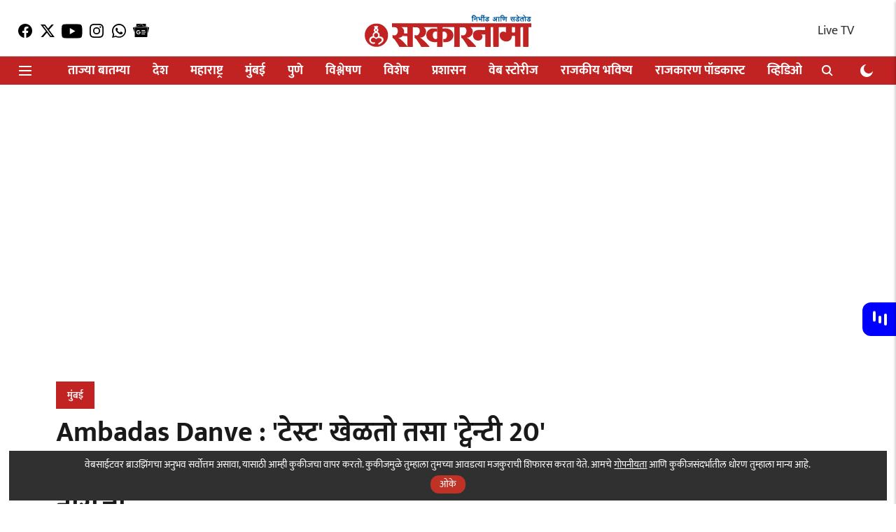

--- FILE ---
content_type: text/html; charset=utf-8
request_url: https://sarkarnama.esakal.com/mumbai/ambadas-danve-is-ready-to-play-t-20-in-vidhan-parishad-after-neelam-gorhe-withdrawn-his-suspension-sd87
body_size: 105619
content:
<!DOCTYPE html>
<html lang="mr" dir="ltr">
<head>
    <meta charset="utf-8"/>
    <title>Ambadas Danve : &#x27;टेस्ट&#x27; खेळतो तसा &#x27;ट्वेन्टी 20&#x27; खेळेन; निलंबन मागे घेतल्यानंतरही अंबादास दानवेंची नाराजी | Ambadas Danve is ready to play t 20 in Vidhan Parishad after Neelam Gorhe withdrawn his suspension</title><link rel="canonical" href="https://sarkarnama.esakal.com/mumbai/ambadas-danve-is-ready-to-play-t-20-in-vidhan-parishad-after-neelam-gorhe-withdrawn-his-suspension-sd87"/><meta name="author" content="Sunil Balasaheb Dhumal"/><meta name="news_keywords" content="vidhan parishad,Nilam gorhe,Ambadas khaire"/><meta name="description" content="Vidhan Parishad Adhiveshan : उपसभापति नीलम गोऱ्हे यांनी दानवेंच्या माफीनाम्यानंतर निलंबनाचा कालावधी पाचवरून तीन दिवसांवर आणला आहे."/><meta name="title" content="Ambadas Danve : &#x27;टेस्ट&#x27; खेळतो तसा &#x27;ट्वेन्टी 20&#x27; खेळेन; निलंबन मागे घेतल्यानंतरही अंबादास दानवेंची नाराजी | Ambadas Danve is ready to play t 20 in Vidhan Parishad after Neelam Gorhe withdrawn his suspension"/><meta name="keywords" content="vidhan parishad,Nilam gorhe,Ambadas khaire"/><meta property="og:type" content="article"/><meta property="og:url" content="https://sarkarnama.esakal.com/mumbai/ambadas-danve-is-ready-to-play-t-20-in-vidhan-parishad-after-neelam-gorhe-withdrawn-his-suspension-sd87"/><meta property="og:title" content="Ambadas Danve : &#x27;टेस्ट&#x27; खेळतो तसा &#x27;ट्वेन्टी 20&#x27; खेळेन; निलंबन मागे घेतल्यानंतरही अंबादास दानवेंची नाराजी"/><meta property="og:description" content="Maharashtra Political News : विधान परिषदेचे विरोधी पक्षनेते अंबादास दानवे यांनी सभागृहात कामकाज सुरू असताना भाजपचे आमदार प्रसाद लाड यांना शिवीगाळ केली. त्यामुळे"/><meta name="twitter:card" content="summary_large_image"/><meta name="twitter:title" content="Ambadas Danve : &#x27;टेस्ट&#x27; खेळतो तसा &#x27;ट्वेन्टी 20&#x27; खेळेन; निलंबन मागे घेतल्यानंतरही अंबादास दानवेंची नाराजी"/><meta name="twitter:description" content="Maharashtra Political News : विधान परिषदेचे विरोधी पक्षनेते अंबादास दानवे यांनी सभागृहात कामकाज सुरू असताना भाजपचे आमदार प्रसाद लाड यांना शिवीगाळ केली. त्यामुळे"/><meta name="robots" content="max-image-preview:large"/><meta name="twitter:image" content="https://media.assettype.com/sarkarnama%2F2024-07%2Fd7dc55e5-5187-4431-99cc-6822161136c8%2FAmbadas_Danve__3_.jpg?w=1200&amp;ar=40%3A21&amp;auto=format%2Ccompress&amp;ogImage=true&amp;mode=crop&amp;enlarge=true&amp;overlay=false&amp;overlay_position=bottom&amp;overlay_width=100"/><meta property="twitter:image:alt" content="Ambadas Danve"/><meta property="og:image" content="https://media.assettype.com/sarkarnama%2F2024-07%2Fd7dc55e5-5187-4431-99cc-6822161136c8%2FAmbadas_Danve__3_.jpg?w=1200&amp;ar=40%3A21&amp;auto=format%2Ccompress&amp;ogImage=true&amp;mode=crop&amp;enlarge=true&amp;overlay=false&amp;overlay_position=bottom&amp;overlay_width=100"/><meta property="og:image:width" content="1200"/><meta property="og:image:alt" content="Ambadas Danve"/><meta name="twitter:creator" content="Sunil Balasaheb Dhumal"/><meta name="twitter:site" content="@SarkarnamaNews"/><meta name="twitter:domain" content="https://sarkarnama.esakal.com"/><meta property="fb:app_id" content="409944027156938"/><meta property="og:site_name" content="Politics News on Sarkarnama"/><script type="application/ld+json">{"@context":"http://schema.org","@type":"BreadcrumbList","itemListElement":[{"@type":"ListItem","position":1,"name":"Home","item":"https://sarkarnama.esakal.com"},{"@type":"ListItem","position":2,"name":"मुंबई","item":"https://sarkarnama.esakal.com/mumbai"},{"@type":"ListItem","position":3,"name":"Ambadas Danve : 'टेस्ट' खेळतो तसा 'ट्वेन्टी 20' खेळेन; निलंबन मागे घेतल्यानंतरही अंबादास दानवेंची नाराजी","item":"https://sarkarnama.esakal.com/mumbai/ambadas-danve-is-ready-to-play-t-20-in-vidhan-parishad-after-neelam-gorhe-withdrawn-his-suspension-sd87"}]}</script><meta/><script type="application/ld+json">{"headline":"Ambadas Danve : 'टेस्ट' खेळतो तसा 'ट्वेन्टी 20' खेळेन; निलंबन मागे घेतल्यानंतरही अंबादास दानवेंची नाराजी","image":[{"@type":"ImageObject","url":"https://media.assettype.com/sarkarnama/2024-07/d7dc55e5-5187-4431-99cc-6822161136c8/Ambadas_Danve__3_.jpg?w=1200&h=675&auto=format%2Ccompress&fit=max&enlarge=true","width":"1200","height":"675"},{"@type":"ImageObject","url":"https://media.assettype.com/sarkarnama/2024-07/d7dc55e5-5187-4431-99cc-6822161136c8/Ambadas_Danve__3_.jpg?w=1200&h=900&auto=format%2Ccompress&fit=max&enlarge=true","width":"1200","height":"900"},{"@type":"ImageObject","url":"https://media.assettype.com/sarkarnama/2024-07/d7dc55e5-5187-4431-99cc-6822161136c8/Ambadas_Danve__3_.jpg?w=1200&h=1200&auto=format%2Ccompress&fit=max&enlarge=true","width":"1200","height":"1200"}],"url":"https://sarkarnama.esakal.com/mumbai/ambadas-danve-is-ready-to-play-t-20-in-vidhan-parishad-after-neelam-gorhe-withdrawn-his-suspension-sd87","datePublished":"2024-07-04T15:24:36+05:30","mainEntityOfPage":{"@type":"WebPage","@id":"https://sarkarnama.esakal.com/mumbai/ambadas-danve-is-ready-to-play-t-20-in-vidhan-parishad-after-neelam-gorhe-withdrawn-his-suspension-sd87"},"publisher":{"@type":"Organization","@context":"http://schema.org","name":"Politics News on Sarkarnama","url":"https://sarkarnama.esakal.com","logo":{"@context":"http://schema.org","@type":"ImageObject","author":"sarkarnama","contentUrl":"https://images.assettype.com/sarkarnama/2022-04/66f6026b-f9f8-49b7-ab67-63fac0bb8315/OM_LOGO_WEBSITE_300X56_SARKARNAMA.png","url":"https://images.assettype.com/sarkarnama/2022-04/66f6026b-f9f8-49b7-ab67-63fac0bb8315/OM_LOGO_WEBSITE_300X56_SARKARNAMA.png","name":"logo","width":"","height":""},"sameAs":["https://www.facebook.com/SarkarnamaNews","https://twitter.com/SarkarnamaNews","https://www.youtube.com/channel/UCzyyAyoJafObW5j76xaKTsQ","https://www.instagram.com/sarkarnamanews/","https://www.whatsapp.com/channel/0029VaBowRhBKfi4xK2v9Q1O","https://news.google.com/publications/CAAqBwgKMPb4pQwwiPG0BA?ceid=IN:mr&oc=3"],"id":"https://sarkarnama.esakal.com"},"author":[{"@type":"Person","givenName":"Sunil Balasaheb Dhumal","name":"Sunil Balasaheb Dhumal","url":"https://sarkarnama.esakal.com/author/sunil-dhumal"}],"keywords":"vidhan parishad,Nilam gorhe,Ambadas khaire","thumbnailUrl":"https://media.assettype.com/sarkarnama/2024-07/d7dc55e5-5187-4431-99cc-6822161136c8/Ambadas_Danve__3_.jpg?w=1200&h=675&auto=format%2Ccompress&fit=max&enlarge=true","articleBody":"Maharashtra Political News : विधान परिषदेचे विरोधी पक्षनेते अंबादास दानवे यांनी सभागृहात कामकाज सुरू असताना भाजपचे आमदार प्रसाद लाड यांना शिवीगाळ केली. त्यामुळे त्यांच्यावर उपसभापति नीलम गोऱ्हे यांनी पाच दिवसांच्या निलंबनाची कारवाई केली होती. यावर दानवेंनी दिलगिरी व्यक्त केल्यानंतर त्यांच्या निलंबनाचा कालावधी पाचवरून तीन दिवसांवर आणला आहे. तरीसुद्धा दानवेंची नाराजी काही कमी झालेली दिसत नाही. .निलंबनाच्या कारवाईचा कालावधी कमी केल्यानंतर दानवेंनी एका वृत्तवाहिनीशी बोलताना आपली नाराजी जाहीर केली. मात्र मिळालेल्या कालावधीत जोरदार काम करणार असल्याचा दावाही केला. दानवे Ambadas Danve यांनी, निलंबन मागे घेतल्याबाबत सभापतींचे आभार मानतो. मात्र त्यांनी फार काही न्याय दिला असा काही भाग नाही, असे म्हणत आपली नाराजी व्यक्त केली. .सभागृहातील कामकाजाचे तीन दिवस तर संपलेले आहे. उद्याचा एक दिवस आहे. परवा काही कामकाज नाहीच. त्यामुळे कामकाजाच्या पाच दिवसांपैकी मला फक्त एक दिवस मिळणार आहे, असा त्याचा अर्थ आहे. मात्र काही हरकत नाही. जसा टेस्ट मॅच खेळतो तसा या एका दिवसात टेन्टी 20 मॅचही खेळू शकतो, असे म्हणत दानवेंनी एकप्रकारे सरकारच्या धोरणांवर जोरदार प्रहार करण्याचे संकेत दिले आहे..Phulambri Assembly Constituency : कल्याण काळे खासदार झाल्याने फुलंब्रीत ‘भावी आमदारां’चे पीक वाढले उदंड!.विधान परिषदेच्या विरोधी पक्षनेत्याचे निलंबन करण्याची पहिलीच घटना आहे. या निलंबनामुळे सभागृहात विरोधी पक्षनेत्याची उणिव जाणवत असेल, असेही दानवे यांनी म्हटले. विरोधी पक्षनेत्याला संवैधानिक अधिकार असतात. त्याला सर्व विषयांवर आपली भूमिका मांडण्याचे अधिकार असतात. तसे अधिकार इतर सदस्यांना नसतात. याचा परिणाम सभागृहात कमतरता जाणवते..Dattatray Bharne: 'आमचं ठरत नसतं फिक्स असतं', दत्तात्रय भरणे विरुद्ध हर्षवर्धन पाटील लढत अटळ?.उपसभापति गोऱ्हे Nilam Gorhe यांना पत्र पाठवले असले तरी मी दिलगिरी व्यक्त केलेली नाही, असा दावाही दानवे यांनी केला. ते म्हणाले, मी दिलगिरी व्यक्त करण्यासाबाबत माझ्या मानत कोणत्याही प्रकारचा किंतु-परंतु माझ्या मनात नाही, असे म्हणत दानवेंनी आपल्या भूमिकेवर ठाम असल्याचे पुन्हा एकदा स्पष्ट केले..सरकारनामाचे सदस्य व्हाशॉपिंगसाठी &#39;सकाळ प्राईम डील्स&#39;च्या भन्नाट ऑफर्स पाहण्यासाठी क्लिक करा. Read Latest Marathi Political News, Breaking Political News from Maharashtra, India, Pune &amp; Mumbai at Sarkarnama. To Get Live Political Marathi News on Mobile, Download the Sarkarnama Mobile App for Android and IOS. सरकारनामा आता सर्व सोशल मीडिया प्लॅटफॉर्मवर. ताज्या राजकीय घडामोडींसाठी फेसबुक, ट्विटर, इन्स्टाग्राम, शेअर चॅट,  टेलिग्रामवर आणि व्हॉट्सॲप आम्हाला फॉलो करा. तसेच, सरकारनामा यूट्यूब चॅनेलला आजच सबस्क्राइब करा.","dateCreated":"2024-07-04T15:24:36+05:30","dateModified":"2024-07-04T15:24:36+05:30","name":"Ambadas Danve : 'टेस्ट' खेळतो तसा 'ट्वेन्टी 20' खेळेन; निलंबन मागे घेतल्यानंतरही अंबादास दानवेंची नाराजी","isPartOf":{"@type":"WebPage","url":"https://sarkarnama.esakal.com/mumbai/ambadas-danve-is-ready-to-play-t-20-in-vidhan-parishad-after-neelam-gorhe-withdrawn-his-suspension-sd87","primaryImageOfPage":{"@type":"ImageObject","url":"https://media.assettype.com/sarkarnama/2024-07/d7dc55e5-5187-4431-99cc-6822161136c8/Ambadas_Danve__3_.jpg?w=1200&h=675&auto=format%2Ccompress&fit=max&enlarge=true","width":"1200","height":"675"}},"articleSection":"मुंबई","alternativeHeadline":"","description":null,"@type":"NewsArticle","@context":"http://schema.org"}</script><link rel="amphtml" href="https://sarkarnama.esakal.com/amp/story/mumbai/ambadas-danve-is-ready-to-play-t-20-in-vidhan-parishad-after-neelam-gorhe-withdrawn-his-suspension-sd87"/>
    <link href="/manifest.json" rel="manifest">
    <link rel="icon" href="/favicon.ico" type="image/x-icon">
    <meta content="width=device-width, initial-scale=1" name="viewport">
    <meta name="apple-mobile-web-app-capable" content="yes">
    <meta name="apple-mobile-web-app-status-bar-style" content="black">
    <meta name="apple-mobile-web-app-title" content="sarkarnama">
    <meta name="theme-color" content="#ffffff">

    

    


            
  
        <script async src="//pagead2.googlesyndication.com/pagead/js/adsbygoogle.js"></script>
        <script>
        (adsbygoogle = window.adsbygoogle || []).push({
          google_ad_client: "ca-pub-0327893541412000",
          enable_page_level_ads: true
        });
        </script>
  


    <link data-react-helmet="true" rel="preload" as="image" imagesrcset="//media.assettype.com/sarkarnama%2F2024-07%2Fd7dc55e5-5187-4431-99cc-6822161136c8%2FAmbadas_Danve__3_.jpg?w=480&amp;auto=format%2Ccompress&amp;fit=max 480w,//media.assettype.com/sarkarnama%2F2024-07%2Fd7dc55e5-5187-4431-99cc-6822161136c8%2FAmbadas_Danve__3_.jpg?w=640&amp;auto=format%2Ccompress&amp;fit=max 640w,//media.assettype.com/sarkarnama%2F2024-07%2Fd7dc55e5-5187-4431-99cc-6822161136c8%2FAmbadas_Danve__3_.jpg?w=768&amp;auto=format%2Ccompress&amp;fit=max 768w,//media.assettype.com/sarkarnama%2F2024-07%2Fd7dc55e5-5187-4431-99cc-6822161136c8%2FAmbadas_Danve__3_.jpg?w=1024&amp;auto=format%2Ccompress&amp;fit=max 1024w,//media.assettype.com/sarkarnama%2F2024-07%2Fd7dc55e5-5187-4431-99cc-6822161136c8%2FAmbadas_Danve__3_.jpg?w=1200&amp;auto=format%2Ccompress&amp;fit=max 1200w" imagesizes="(max-width: 768px) 100vw, 50vw"/>
    <!-- Styles for CLS start-->
    <style>
        :root {
            --logoWidth: ;
            --logoHeight: ;
        }
        .header-height {
            height: 48px !important;
        }
        .sticky-header-height {
            height:  48px !important;
        }
        .logoHeight {
            max-height: 32px !important;
            max-width: 190px !important;
        }
        @media (min-width: 768px) {
            :root {
                --logoWidth: ;
                --logoHeight: ;
            }
            .header-height {
                height: 73px !important;
            }
            .sticky-header-height {
                height: 113px !important;
            }
            .logoHeight {
                max-height: 56px !important;
                max-width: 300px !important;
            }
        }
    </style>
   <!-- Styles for CLS end-->

    <style>
         
        /* devanagari */
@font-face {
  font-family: 'Mukta';
  font-style: normal;
  font-weight: 400;
  src: url(https://fonts.gstatic.com/s/mukta/v17/iJWKBXyXfDDVXbnArXyi0A.woff2) format('woff2');
  unicode-range: U+0900-097F, U+1CD0-1CF9, U+200C-200D, U+20A8, U+20B9, U+20F0, U+25CC, U+A830-A839, U+A8E0-A8FF, U+11B00-11B09;
font-display: swap; }
/* latin-ext */
@font-face {
  font-family: 'Mukta';
  font-style: normal;
  font-weight: 400;
  src: url(https://fonts.gstatic.com/s/mukta/v17/iJWKBXyXfDDVXbnPrXyi0A.woff2) format('woff2');
  unicode-range: U+0100-02BA, U+02BD-02C5, U+02C7-02CC, U+02CE-02D7, U+02DD-02FF, U+0304, U+0308, U+0329, U+1D00-1DBF, U+1E00-1E9F, U+1EF2-1EFF, U+2020, U+20A0-20AB, U+20AD-20C0, U+2113, U+2C60-2C7F, U+A720-A7FF;
font-display: swap; }
/* latin */
@font-face {
  font-family: 'Mukta';
  font-style: normal;
  font-weight: 400;
  src: url(https://fonts.gstatic.com/s/mukta/v17/iJWKBXyXfDDVXbnBrXw.woff2) format('woff2');
  unicode-range: U+0000-00FF, U+0131, U+0152-0153, U+02BB-02BC, U+02C6, U+02DA, U+02DC, U+0304, U+0308, U+0329, U+2000-206F, U+20AC, U+2122, U+2191, U+2193, U+2212, U+2215, U+FEFF, U+FFFD;
font-display: swap; }
/* devanagari */
@font-face {
  font-family: 'Mukta';
  font-style: normal;
  font-weight: 700;
  src: url(https://fonts.gstatic.com/s/mukta/v17/iJWHBXyXfDDVXbF6iGmc8WDm7Q.woff2) format('woff2');
  unicode-range: U+0900-097F, U+1CD0-1CF9, U+200C-200D, U+20A8, U+20B9, U+20F0, U+25CC, U+A830-A839, U+A8E0-A8FF, U+11B00-11B09;
font-display: swap; }
/* latin-ext */
@font-face {
  font-family: 'Mukta';
  font-style: normal;
  font-weight: 700;
  src: url(https://fonts.gstatic.com/s/mukta/v17/iJWHBXyXfDDVXbF6iGmT8WDm7Q.woff2) format('woff2');
  unicode-range: U+0100-02BA, U+02BD-02C5, U+02C7-02CC, U+02CE-02D7, U+02DD-02FF, U+0304, U+0308, U+0329, U+1D00-1DBF, U+1E00-1E9F, U+1EF2-1EFF, U+2020, U+20A0-20AB, U+20AD-20C0, U+2113, U+2C60-2C7F, U+A720-A7FF;
font-display: swap; }
/* latin */
@font-face {
  font-family: 'Mukta';
  font-style: normal;
  font-weight: 700;
  src: url(https://fonts.gstatic.com/s/mukta/v17/iJWHBXyXfDDVXbF6iGmd8WA.woff2) format('woff2');
  unicode-range: U+0000-00FF, U+0131, U+0152-0153, U+02BB-02BC, U+02C6, U+02DA, U+02DC, U+0304, U+0308, U+0329, U+2000-206F, U+20AC, U+2122, U+2191, U+2193, U+2212, U+2215, U+FEFF, U+FFFD;
font-display: swap; }
/* devanagari */
@font-face {
  font-family: 'Mukta';
  font-style: normal;
  font-weight: 400;
  src: url(https://fonts.gstatic.com/s/mukta/v17/iJWKBXyXfDDVXbnArXyi0A.woff2) format('woff2');
  unicode-range: U+0900-097F, U+1CD0-1CF9, U+200C-200D, U+20A8, U+20B9, U+20F0, U+25CC, U+A830-A839, U+A8E0-A8FF, U+11B00-11B09;
font-display: swap; }
/* latin-ext */
@font-face {
  font-family: 'Mukta';
  font-style: normal;
  font-weight: 400;
  src: url(https://fonts.gstatic.com/s/mukta/v17/iJWKBXyXfDDVXbnPrXyi0A.woff2) format('woff2');
  unicode-range: U+0100-02BA, U+02BD-02C5, U+02C7-02CC, U+02CE-02D7, U+02DD-02FF, U+0304, U+0308, U+0329, U+1D00-1DBF, U+1E00-1E9F, U+1EF2-1EFF, U+2020, U+20A0-20AB, U+20AD-20C0, U+2113, U+2C60-2C7F, U+A720-A7FF;
font-display: swap; }
/* latin */
@font-face {
  font-family: 'Mukta';
  font-style: normal;
  font-weight: 400;
  src: url(https://fonts.gstatic.com/s/mukta/v17/iJWKBXyXfDDVXbnBrXw.woff2) format('woff2');
  unicode-range: U+0000-00FF, U+0131, U+0152-0153, U+02BB-02BC, U+02C6, U+02DA, U+02DC, U+0304, U+0308, U+0329, U+2000-206F, U+20AC, U+2122, U+2191, U+2193, U+2212, U+2215, U+FEFF, U+FFFD;
font-display: swap; }
/* devanagari */
@font-face {
  font-family: 'Mukta';
  font-style: normal;
  font-weight: 700;
  src: url(https://fonts.gstatic.com/s/mukta/v17/iJWHBXyXfDDVXbF6iGmc8WDm7Q.woff2) format('woff2');
  unicode-range: U+0900-097F, U+1CD0-1CF9, U+200C-200D, U+20A8, U+20B9, U+20F0, U+25CC, U+A830-A839, U+A8E0-A8FF, U+11B00-11B09;
font-display: swap; }
/* latin-ext */
@font-face {
  font-family: 'Mukta';
  font-style: normal;
  font-weight: 700;
  src: url(https://fonts.gstatic.com/s/mukta/v17/iJWHBXyXfDDVXbF6iGmT8WDm7Q.woff2) format('woff2');
  unicode-range: U+0100-02BA, U+02BD-02C5, U+02C7-02CC, U+02CE-02D7, U+02DD-02FF, U+0304, U+0308, U+0329, U+1D00-1DBF, U+1E00-1E9F, U+1EF2-1EFF, U+2020, U+20A0-20AB, U+20AD-20C0, U+2113, U+2C60-2C7F, U+A720-A7FF;
font-display: swap; }
/* latin */
@font-face {
  font-family: 'Mukta';
  font-style: normal;
  font-weight: 700;
  src: url(https://fonts.gstatic.com/s/mukta/v17/iJWHBXyXfDDVXbF6iGmd8WA.woff2) format('woff2');
  unicode-range: U+0000-00FF, U+0131, U+0152-0153, U+02BB-02BC, U+02C6, U+02DA, U+02DC, U+0304, U+0308, U+0329, U+2000-206F, U+20AC, U+2122, U+2191, U+2193, U+2212, U+2215, U+FEFF, U+FFFD;
font-display: swap; }

        
        body.fonts-loaded {--primaryFont: "Mukta", -apple-system, BlinkMacSystemFont, 'Segoe UI', 'Roboto', 'Oxygen', 'Ubuntu', 'Cantarell',
  'Fira Sans', 'Droid Sans', 'Helvetica Neue', sans-serif;--secondaryFont: "Mukta", -apple-system, BlinkMacSystemFont, 'Segoe UI', 'Roboto', 'Oxygen', 'Ubuntu', 'Cantarell',
  'Fira Sans', 'Droid Sans', 'Helvetica Neue', sans-serif;--fontsize-larger: 24px;--fontsize-halfjumbo: 32px;--fontsize-largest: 29px;--fontsize-smaller: 11px;--fontsize-small: 13px;--fontsize-medium: 16px;}
        #sw-wrapper{position:fixed;background-color:#fff;align-items:center;margin:0 40px 48px;width:294px;height:248px;box-shadow:0 0 10px 0 rgba(0,0,0,.19);bottom:0;z-index:1001;flex-direction:column;display:none;right:0}.sw-app{font-weight:700;text-transform:capitalize}.sw-url{color:#858585;font-size:12px}#sw-wrapper .sw-wrapper--image{width:56px;margin-bottom:10px}#sw-wrapper #service-worker-popup{position:absolute;border:0;border-radius:0;bottom:32px;background-color:var(--primaryColor,#2c61ad)}#sw-wrapper #close-dialog{align-self:flex-end;border:0;background-color:transparent;color:var(--primaryColor,#000);padding:12px}#sw-wrapper #close-dialog svg{width:24px}@media (min-width:320px) and (max-width:767px){#sw-wrapper{position:fixed;background-color:#fff;width:100%;align-items:center;justify-content:start;height:248px;bottom:0;z-index:1001;flex-direction:column;margin:0}}
        </style>
    <style>
        /*! normalize.css v7.0.0 | MIT License | github.com/necolas/normalize.css */html{-ms-text-size-adjust:100%;-webkit-text-size-adjust:100%;line-height:1.15}article,aside,footer,header,nav,section{display:block}h1{font-size:2em;margin:.67em 0}figcaption,figure,main{display:block}figure{margin:1em 40px}hr{box-sizing:content-box;height:0;overflow:visible}pre{font-family:monospace;font-size:1em}a{-webkit-text-decoration-skip:objects;background-color:transparent}abbr[title]{border-bottom:none;text-decoration:underline;text-decoration:underline dotted}b,strong{font-weight:bolder}code,kbd,samp{font-family:monospace;font-size:1em}dfn{font-style:italic}mark{background-color:#ff0;color:#000}small{font-size:80%}sub,sup{font-size:75%;line-height:0;position:relative;vertical-align:baseline}sub{bottom:-.25em}sup{top:-.5em}audio,video{display:inline-block}audio:not([controls]){display:none;height:0}img{border-style:none}svg:not(:root){overflow:hidden}button,input,optgroup,select,textarea{font-family:var(--primaryFont);font-size:100%;line-height:1.15;margin:0}button,input{overflow:visible}button,select{text-transform:none}[type=reset],[type=submit],button,html [type=button]{-webkit-appearance:button}[type=button]::-moz-focus-inner,[type=reset]::-moz-focus-inner,[type=submit]::-moz-focus-inner,button::-moz-focus-inner{border-style:none;padding:0}[type=button]:-moz-focusring,[type=reset]:-moz-focusring,[type=submit]:-moz-focusring,button:-moz-focusring{outline:1px dotted ButtonText}fieldset{padding:.35em .75em .625em}legend{box-sizing:border-box;color:inherit;display:table;max-width:100%;padding:0;white-space:normal}progress{display:inline-block;vertical-align:baseline}textarea{overflow:auto}[type=checkbox],[type=radio]{box-sizing:border-box;padding:0}[type=number]::-webkit-inner-spin-button,[type=number]::-webkit-outer-spin-button{height:auto}[type=search]{-webkit-appearance:textfield;outline-offset:-2px}[type=search]::-webkit-search-cancel-button,[type=search]::-webkit-search-decoration{-webkit-appearance:none}::-webkit-file-upload-button{-webkit-appearance:button;font:inherit}details,menu{display:block}summary{display:list-item}canvas{display:inline-block}[hidden],template{display:none}:root{--transparentBlack:rgba(53,53,53,.5);--blackTransparent:rgba(0,0,0,.2);--rgbBlack:0,0,0;--rgbWhite:255,255,255;--white:#fff;--black:#000;--shaded-grey:#6f6d70;--base-blue:#2f73e4;--slighty-darker-blue:#4860bc;--gray-light:#818181;--grey:#dadada;--light-blue:#e7e7f6;--orange:#e84646;--light-gray:#333;--off-grey:#dadee1;--lighter-gray:#797979;--darkest-gray:#333;--darker-gray:#313131;--faded-gray:#0f0f0f;--red:#ff7171;--bright-red:#de0c0b;--blue:#023048;--gray:#5c5c5c;--gray-darkest:#232323;--gray-lighter:#a4a4a4;--gray-lightest:#e9e6e6;--facebook:#4e71a8;--twitter:#1cb7eb;--linkedin:#0077b5;--whatsapp:#25d366;--concrete:#f2f2f2;--tundora:#4c4c4c;--greyBlack:#464646;--gray-whiter:#d8d8d8;--gray-white-fa:#fafafa;--lightBlue:#5094fb;--whitest:#eaeaea;--darkBlue:#132437;--paragraphColor:#4d4d4d;--success:#2dbe65;--defaultDarkBackground:#262626;--defaultDarkBorder:rgba(161,175,194,.1);--font-size-smaller:12px;--font-size-small:14px;--font-size-base:16px;--font-size-medium:18px;--fontsize-large:24px;--fontsize-larger:32px;--oneColWidth:73px;--sevenColWidth:655px;--outerSpace:calc(50vw - 594px);--headerWidth:122px;--headerLargeWidth:190px;--headerHeight:32px;--bold:bold;--normal:normal}@media (min-width:768px){:root{--headerWidth:300px;--headerHeight:56px;--headerLargeWidth:300px}}html{font-size:100%}body{font-family:var(--primaryFont);font-size:1rem;font-weight:400;line-height:var(--bodyLineHeight);text-rendering:auto}h1,h2,h3,h4,h5,h6,ol,p,ul{font-weight:400;margin:0;padding:0}h1{font-size:2.25rem;font-weight:300;line-height:1.38889rem}h1,h2{font-family:var(--primaryFont)}h2{font-size:2rem;line-height:2.22222rem;padding:.75rem 0 .5rem}h3{font-family:var(--primaryFont);font-size:1.8125rem;line-height:1.24138rem;word-break:normal}h4{font-size:1.5rem}h4,h5{font-weight:700;line-height:1.33333rem}h5{font-size:1.125rem}h6{font-size:.8125rem;line-height:1.23077rem}p{font-size:1rem;line-height:var(--bodyLineHeight)}li,p{font-family:var(--primaryFont)}:root{--zIndex-60:600;--zIndex-header-item:601;--zIndex-social:499;--zIndex-social-popup:1000;--zIndex-sub-menu:9;--zIndex-99:99;--zIndex-search:999;--zIndex-menu:2;--zIndex-loader-overlay:1100}.play-icon{position:relative}.play-icon:after,.play-icon:before{content:"";display:block;left:50%;position:absolute;top:50%;transform:translateX(-50%) translateY(-50%)}.play-icon:before{background:#000;border-radius:50%;height:46px;opacity:.8;width:46px;z-index:10}@media (min-width:768px){.play-icon:before{height:60px;width:60px}}.play-icon:after{border-bottom:7px solid transparent;border-left:11px solid #fff;border-top:7px solid transparent;height:0;margin-left:2px;width:0;z-index:11}@media (min-width:768px){.play-icon:after{border-bottom:9px solid transparent;border-left:15px solid #fff;border-top:9px solid transparent}}.play-icon--small:before{height:46px;width:46px}@media (min-width:768px){.play-icon--small:before{height:46px;width:46px}}.play-icon--small:after{border-bottom:7px solid transparent;border-left:11px solid #fff;border-top:7px solid transparent}@media (min-width:768px){.play-icon--small:after{border-bottom:9px solid transparent;border-left:15px solid #fff;border-top:9px solid transparent}}.play-icon--medium:before{height:46px;width:46px}@media (min-width:768px){.play-icon--medium:before{height:65px;width:65px}}.play-icon--medium:after{border-bottom:7px solid transparent;border-left:11px solid #fff;border-top:7px solid transparent}@media (min-width:768px){.play-icon--medium:after{border-bottom:13px solid transparent;border-left:20px solid #fff;border-top:13px solid transparent}}.play-icon--large:before{height:46px;width:46px}@media (min-width:768px){.play-icon--large:before{height:100px;width:100px}}.play-icon--large:after{border-bottom:7px solid transparent;border-left:11px solid #fff;border-top:7px solid transparent}@media (min-width:768px){.play-icon--large:after{border-bottom:15px solid transparent;border-left:22px solid #fff;border-top:15px solid transparent}}.component-wrapper{overflow:auto;padding:32px 15px}.component-wrapper,.maxwidth-wrapper{margin-left:auto;margin-right:auto;max-width:1172px}.component-wrapper-fluid{margin-bottom:15px}@media (min-width:768px){.component-wrapper-fluid{padding-top:15px}}.card-background-color{background-color:var(--white)}.card>:nth-child(3){clear:both;content:""}.app-ad{overflow:hidden;text-align:center;width:100%}.app-ad--vertical{padding-bottom:15px;text-align:center}@media (min-width:768px){.app-ad--vertical{text-align:right}}.app-ad--mrec .adBox,.app-ad--mrec .adbutler-wrapper{padding:30px 0}.app-ad--story-mrec .adBox,.app-ad--story-mrec .adbutler-wrapper{padding-bottom:35px}.app-ad--leaderboard .adBox,.app-ad--leaderboard .adbutler-wrapper{padding:8px}.app-ad--horizontal{clear:both}.app-ad--horizontal .adBox,.app-ad--horizontal .adbutler-wrapper{padding:15px 0}.app-ad--story-horizontal .adBox,.app-ad--story-horizontal .adbutler-wrapper{padding-bottom:25px}.app-ad--grid-horizontal{grid-column:1/4}.video-play-icon{display:block;position:relative}.video-play-icon:before{background-size:88px;content:"";display:block;height:90px;left:50%;position:absolute;top:50%;transform:translate(-50%,-50%);width:90px;z-index:10}.qt-button{border-radius:100px;color:#fff;font-family:var(--primaryFont);font-size:1rem;font-weight:300;padding:10px 28px;text-align:center}.qt-button:hover{cursor:pointer}.qt-button--primary{background:#2f73e4}.qt-button--secondary{background:#2f73e4;border:1px solid #fff}.qt-button--transparent{background:transparent;border:2px solid #2f73e4;color:#2f73e4}.overlay{background:rgba(0,0,0,.09);display:none;height:100%;left:0;position:fixed;top:0;width:100%;z-index:600}.overlay--active{display:block}.sidebar{height:100%;left:0;overflow:scroll;padding:50px 48px;position:fixed;top:0;transform:translateX(-100%);transition:transform 375ms cubic-bezier(0,0,.2,1);width:100%;z-index:601}@media (min-width:768px){.sidebar{width:445px}}.sidebar.open{background-color:var(--headerBackgroundColor,#fff);color:var(--headerTextColor,#333);transform:translateX(0);transition:transform 375ms cubic-bezier(.4,0,1,1)}.ltr-side-bar{left:auto;right:0;transform:translateX(100%)}.ltr-arrow{left:0;position:absolute;right:unset}.sidebar.open.ltr-side-bar{transform:translateX(0)}.sidebar__nav__logo{font-family:var(--primaryFont);font-size:2.125rem;font-weight:700;margin-bottom:60px}.sidebar__nav__logo:after,.sidebar__nav__logo:before{content:"";display:table}.sidebar__nav__logo:after{clear:both}.sidebar__nav__logo .logo{color:#2f73e4;display:inline-block;float:left;font-family:var(--primaryFont);font-size:2.125rem;font-weight:700;max-width:210px;padding:0}.sidebar__nav__logo .logo .app-logo__element{max-height:85px;object-fit:contain}.sidebar__nav__logo .close{color:var(--headerIconColor,#a9a9a9);cursor:pointer;float:right;font-weight:300;height:22px;position:relative;top:16px;width:22px}.sidebar__social li{display:inline-block}.sidebar__social li a{margin-right:25px}ul.sidebar__info{border-top:2px solid #2f73e4;margin:0 0 50px;padding-top:30px}ul.sidebar__info li a{font-size:1.375rem!important;font-weight:300}ul.submenu li a{color:var(--headerTextColor,#a9a9a9);font-size:1.375rem;padding-bottom:25px}.sidebar__nav{font-family:var(--primaryFont)}.sidebar__nav ul{list-style:none;margin:0;padding:0}.sidebar__nav ul li{clear:both}.sidebar__nav ul li a,.sidebar__nav ul li span{cursor:pointer;display:block;font-size:1.625rem;font-weight:300;padding-bottom:30px}.sidebar__nav ul li a:hover,.sidebar__nav ul li span:hover{color:var(--headerIconColor,#a9a9a9)}.sidebar__nav ul li.has--submenu .submenu-arrow{float:right}.sidebar__nav ul li.has--submenu a,.sidebar__nav ul li.has--submenu div{display:flex;justify-content:space-between}.sidebar__nav ul li.has--submenu .submenu-arrow:after{border-style:solid;border-width:.07em .07em 0 0;color:#9e9e9e;content:"";display:inline-block;float:right;height:.45em;position:relative;top:.45em;transform:rotate(135deg);transition:transform .3s;vertical-align:top;width:.45em;will-change:transform}.sidebar__nav ul li.has--submenu.open .submenu-arrow:after{top:.65em;transform:rotate(315deg)}ul.submenu li a:hover{color:var(--headerIconColor,#a9a9a9)}ul.submenu{display:none;padding-left:38px}input,ul.submenu--show{display:block}input{background:#fff;border:none;border-radius:4px;color:#a3a3a3;font-weight:300;padding:10px 15px;width:100%}button{border-radius:100px;color:#fff;font-size:1rem;padding:10px 27px}.qt-search{align-items:center;display:flex;position:relative}.qt-search__form-wrapper{width:100%}.qt-search__form-wrapper form input{background-color:transparent;border-bottom:1px solid #d8d8d8;border-radius:0;font-size:32px;font-weight:700;opacity:.5;outline:none;padding:8px 0}.qt-search__form .search-icon{background:transparent;border:none;cursor:pointer;height:24px;outline:none;position:absolute;right:0;top:0;width:24px}html[dir=rtl] .search-icon{left:0;right:auto}.loader-overlay-container{align-items:center;background-color:rgba(0,0,0,.8);bottom:0;display:flex;flex-direction:column-reverse;justify-content:center;left:0;position:fixed;right:0;top:0;z-index:var(--zIndex-loader-overlay)}.spinning-loader{animation:spinAnimation 1.1s ease infinite;border-radius:50%;font-size:10px;height:1em;position:relative;text-indent:-9999em;transform:translateZ(0);width:1em}@keyframes spinAnimation{0%,to{box-shadow:0 -2.6em 0 0 var(--white),1.8em -1.8em 0 0 var(--blackTransparent),2.5em 0 0 0 var(--blackTransparent),1.75em 1.75em 0 0 var(--blackTransparent),0 2.5em 0 0 var(--blackTransparent),-1.8em 1.8em 0 0 var(--blackTransparent),-2.6em 0 0 0 hsla(0,0%,100%,.5),-1.8em -1.8em 0 0 hsla(0,0%,100%,.7)}12.5%{box-shadow:0 -2.6em 0 0 hsla(0,0%,100%,.7),1.8em -1.8em 0 0 var(--white),2.5em 0 0 0 var(--blackTransparent),1.75em 1.75em 0 0 var(--blackTransparent),0 2.5em 0 0 var(--blackTransparent),-1.8em 1.8em 0 0 var(--blackTransparent),-2.6em 0 0 0 var(--blackTransparent),-1.8em -1.8em 0 0 hsla(0,0%,100%,.5)}25%{box-shadow:0 -2.6em 0 0 hsla(0,0%,100%,.5),1.8em -1.8em 0 0 hsla(0,0%,100%,.7),2.5em 0 0 0 var(--white),1.75em 1.75em 0 0 var(--blackTransparent),0 2.5em 0 0 var(--blackTransparent),-1.8em 1.8em 0 0 var(--blackTransparent),-2.6em 0 0 0 var(--blackTransparent),-1.8em -1.8em 0 0 var(--blackTransparent)}37.5%{box-shadow:0 -2.6em 0 0 var(--blackTransparent),1.8em -1.8em 0 0 hsla(0,0%,100%,.5),2.5em 0 0 0 hsla(0,0%,100%,.7),1.75em 1.75em 0 0 var(--white),0 2.5em 0 0 var(--blackTransparent),-1.8em 1.8em 0 0 var(--blackTransparent),-2.6em 0 0 0 var(--blackTransparent),-1.8em -1.8em 0 0 var(--blackTransparent)}50%{box-shadow:0 -2.6em 0 0 var(--blackTransparent),1.8em -1.8em 0 0 var(--blackTransparent),2.5em 0 0 0 hsla(0,0%,100%,.5),1.75em 1.75em 0 0 hsla(0,0%,100%,.7),0 2.5em 0 0 var(--white),-1.8em 1.8em 0 0 var(--blackTransparent),-2.6em 0 0 0 var(--blackTransparent),-1.8em -1.8em 0 0 var(--blackTransparent)}62.5%{box-shadow:0 -2.6em 0 0 var(--blackTransparent),1.8em -1.8em 0 0 var(--blackTransparent),2.5em 0 0 0 var(--blackTransparent),1.75em 1.75em 0 0 hsla(0,0%,100%,.5),0 2.5em 0 0 hsla(0,0%,100%,.7),-1.8em 1.8em 0 0 var(--white),-2.6em 0 0 0 var(--blackTransparent),-1.8em -1.8em 0 0 var(--blackTransparent)}75%{box-shadow:0 -2.6em 0 0 var(--blackTransparent),1.8em -1.8em 0 0 var(--blackTransparent),2.5em 0 0 0 var(--blackTransparent),1.75em 1.75em 0 0 var(--blackTransparent),0 2.5em 0 0 hsla(0,0%,100%,.5),-1.8em 1.8em 0 0 hsla(0,0%,100%,.7),-2.6em 0 0 0 var(--white),-1.8em -1.8em 0 0 var(--blackTransparent)}87.5%{box-shadow:0 -2.6em 0 0 var(--blackTransparent),1.8em -1.8em 0 0 var(--blackTransparent),2.5em 0 0 0 var(--blackTransparent),1.75em 1.75em 0 0 var(--blackTransparent),0 2.5em 0 0 var(--blackTransparent),-1.8em 1.8em 0 0 hsla(0,0%,100%,.5),-2.6em 0 0 0 hsla(0,0%,100%,.7),-1.8em -1.8em 0 0 var(--white)}}.icon.loader{fill:var(--primaryColor);height:50px;left:calc(50% - 50px);position:fixed;top:calc(50% - 25px);width:100px}:root{--arrow-c-brand1:#ff214b;--arrow-c-brand2:#1bbb87;--arrow-c-brand3:#6fe7c0;--arrow-c-brand4:#f6f8ff;--arrow-c-brand5:#e9e9e9;--arrow-c-accent1:#2fd072;--arrow-c-accent2:#f5a623;--arrow-c-accent3:#f81010;--arrow-c-accent4:#d71212;--arrow-c-accent5:#f2f2f2;--arrow-c-accent6:#e8eaed;--arrow-c-mono1:#000;--arrow-c-mono2:rgba(0,0,0,.9);--arrow-c-mono3:rgba(0,0,0,.7);--arrow-c-mono4:rgba(0,0,0,.6);--arrow-c-mono5:rgba(0,0,0,.3);--arrow-c-mono6:rgba(0,0,0,.2);--arrow-c-mono7:rgba(0,0,0,.1);--arrow-c-invert-mono1:#fff;--arrow-c-invert-mono2:hsla(0,0%,100%,.9);--arrow-c-invert-mono3:hsla(0,0%,100%,.7);--arrow-c-invert-mono4:hsla(0,0%,100%,.6);--arrow-c-invert-mono5:hsla(0,0%,100%,.3);--arrow-c-invert-mono6:hsla(0,0%,100%,.2);--arrow-c-invert-mono7:hsla(0,0%,100%,.1);--arrow-c-invert-mono8:#dedede;--arrow-c-invert-mono9:hsla(0,0%,87%,.1);--arrow-c-dark:#0d0d0d;--arrow-c-light:#fff;--arrow-spacing-xxxs:2px;--arrow-spacing-xxs:4px;--arrow-spacing-xs:8px;--arrow-spacing-s:12px;--arrow-spacing-m:16px;--arrow-spacing-20:20px;--arrow-spacing-l:24px;--arrow-spacing-xl:32px;--arrow-spacing-28:28px;--arrow-spacing-48:48px;--arrow-spacing-40:40px;--arrow-spacing-96:96px;--arrow-fs-tiny:14px;--arrow-fs-xs:16px;--arrow-fs-s:18px;--arrow-fs-m:20px;--arrow-fs-l:24px;--arrow-fs-xl:26px;--arrow-fs-xxl:30px;--arrow-fs-huge:32px;--arrow-fs-big:40px;--arrow-fs-jumbo:54px;--arrow-fs-28:28px;--arrow-typeface-primary:-apple-system,BlinkMacSystemFont,"Helvetica Neue",Helvetica,Arial,sans-serif;--arrow-typeface-secondary:Verdana,Geneva,Tahoma,sans-serif;--arrow-sans-serif:sans-serif;--arrow-lh-1:1;--arrow-lh-2:1.2;--arrow-lh-3:1.3;--arrow-lh-4:1.4;--arrow-lh-5:1.5;--arrow-fw-light:300;--arrow-fw-normal:400;--arrow-fw-500:500;--arrow-fw-semi-bold:600;--arrow-fw-bold:700;--light-border:var(--arrow-c-invert-mono7);--dark-border:var(--arrow-c-mono7);--fallback-img:#e8e8e8;--z-index-9:9;--z-index-1:1}.arrow-component{-webkit-font-smoothing:antialiased;-moz-osx-font-smoothing:grayscale;-moz-font-feature-settings:"liga" on;font-family:var(--arrow-typeface-primary);font-weight:var(--arrow-fw-normal);text-rendering:optimizeLegibility}.arrow-component h1,.arrow-component h2,.arrow-component h3,.arrow-component h4,.arrow-component h5,.arrow-component h6,.arrow-component ol,.arrow-component ul{font-family:var(--arrow-typeface-primary)}.arrow-component li,.arrow-component p{font-size:var(--arrow-fs-xs);line-height:var(--arrow-lh-1)}.arrow-component figure{margin:0;padding:0}.arrow-component h1{font-size:var(--arrow-fs-28);font-stretch:normal;font-style:normal;font-weight:var(--arrow-fw-bold);letter-spacing:normal;line-height:var(--arrow-lh-3)}@media only screen and (min-width:768px){.arrow-component h1{font-size:var(--arrow-fs-big)}}.arrow-component h2{font-size:var(--arrow-fs-l);font-stretch:normal;font-style:normal;font-weight:var(--arrow-fw-bold);letter-spacing:normal;line-height:var(--arrow-lh-3)}@media only screen and (min-width:768px){.arrow-component h2{font-size:var(--arrow-fs-huge)}}.arrow-component h3{font-size:var(--arrow-fs-m);font-stretch:normal;font-style:normal;font-weight:var(--arrow-fw-bold);letter-spacing:normal;line-height:var(--arrow-lh-3)}@media only screen and (min-width:768px){.arrow-component h3{font-size:var(--arrow-fs-l)}}.arrow-component h4{font-size:var(--arrow-fs-s);font-stretch:normal;font-style:normal;font-weight:var(--arrow-fw-bold);letter-spacing:normal;line-height:var(--arrow-lh-3)}@media only screen and (min-width:768px){.arrow-component h4{font-size:var(--arrow-fs-m)}}.arrow-component h5{font-size:var(--arrow-fs-xs);font-stretch:normal;font-style:normal;font-weight:var(--arrow-fw-bold);letter-spacing:normal;line-height:var(--arrow-lh-3)}@media only screen and (min-width:768px){.arrow-component h5{font-size:var(--arrow-fs-s)}}.arrow-component h6{font-size:var(--arrow-fs-xs);font-weight:var(--arrow-fw-bold);line-height:var(--arrow-lh-3)}.arrow-component h6,.arrow-component p{font-stretch:normal;font-style:normal;letter-spacing:normal}.arrow-component p{font-family:var(--arrow-typeface-secondary);font-size:var(--arrow-fs-m);font-weight:400;line-height:var(--arrow-lh-5);word-break:break-word}.arrow-component.full-width-with-padding{margin-left:calc(-50vw + 50%);margin-right:calc(-50vw + 50%);padding:var(--arrow-spacing-m) calc(50vw - 50%) var(--arrow-spacing-xs) calc(50vw - 50%)}.p-alt{font-size:var(--arrow-fs-xs);font-stretch:normal;font-style:normal;font-weight:400;letter-spacing:normal;line-height:var(--arrow-lh-5)}.author-name,.time{font-weight:400}.author-name,.section-tag,.time{font-size:var(--arrow-fs-tiny);font-stretch:normal;font-style:normal;letter-spacing:normal}.section-tag{font-weight:700;line-height:normal}.arr-hidden-desktop{display:none}@media only screen and (max-width:768px){.arr-hidden-desktop{display:block}}.arr-hidden-mob{display:block}@media only screen and (max-width:768px){.arr-hidden-mob{display:none}}.arr-custom-style a{border-bottom:1px solid var(--arrow-c-mono2);color:var(--arrow-c-mono2)}.arr-story-grid{grid-column-gap:var(--arrow-spacing-l);display:grid;grid-template-columns:repeat(4,minmax(auto,150px));margin:0 12px;position:relative}@media only screen and (min-width:768px){.arr-story-grid{grid-template-columns:[grid-start] minmax(48px,auto) [container-start] repeat(12,minmax(auto,55px)) [container-end] minmax(48px,auto) [grid-end];margin:unset}}@media only screen and (min-width:768px) and (min-width:1025px){.arr-story-grid{grid-template-columns:[grid-start] minmax(56px,auto) [container-start] repeat(12,minmax(auto,73px)) [container-end] minmax(56px,auto) [grid-end]}}.content-style{display:contents}.with-rounded-corners,.with-rounded-corners img{border-radius:var(--arrow-spacing-s)}.arr-image-placeholder{background-color:#f0f0f0}.arr--share-sticky-wrapper{bottom:0;justify-items:flex-start;margin:var(--arrow-spacing-l) 0;position:absolute;right:0;top:120px}@media only screen and (min-width:1025px){.arr--share-sticky-wrapper{left:0;right:unset}}html[dir=rtl] .arr--share-sticky-wrapper{left:0;right:unset}@media only screen and (min-width:1025px){html[dir=rtl] .arr--share-sticky-wrapper{left:unset;right:0}}:root{--max-width-1172:1172px;--spacing-40:40px}body{--arrow-typeface-primary:var(--primaryFont);--arrow-typeface-secondary:var(--secondaryFont);--arrow-c-brand1:var(--primaryColor);--fallback-img:var(--primaryColor);background:#f5f5f5;color:var(--textColor);margin:0;overflow-anchor:none;overflow-x:hidden}#container{min-height:100vh;width:100%}#header-logo img,#header-logo-mobile img{align-content:center;height:var(--logoHeight);width:var(--logoWidth)}.breaking-news-wrapper{min-height:32px}@media (min-width:768px){.breaking-news-wrapper{min-height:40px}}.breaking-news-wrapper.within-container{min-height:48px}@media (min-width:768px){.breaking-news-wrapper.within-container{min-height:72px}}#row-4{max-width:1172px;min-height:100%}*{box-sizing:border-box}.container{margin:0 auto;max-width:1172px;padding:0 16px}h1{font-family:Open Sans,sans-serif;font-size:1.875rem;font-weight:800;margin:10px 0;text-transform:uppercase}h1 span{font-family:Cardo,serif;font-size:1.5rem;font-style:italic;font-weight:400;margin:0 5px;text-transform:none}.toggle{display:block;height:30px;margin:30px auto 10px;width:28px}.toggle span:after,.toggle span:before{content:"";left:0;position:absolute;top:-9px}.toggle span:after{top:9px}.toggle span{display:block;position:relative}.toggle span,.toggle span:after,.toggle span:before{backface-visibility:hidden;background-color:#000;border-radius:2px;height:5px;transition:all .3s;width:100%}.toggle.on span{background-color:transparent}.toggle.on span:before{background-color:#fff;transform:rotate(45deg) translate(5px,5px)}.toggle.on span:after{background-color:#fff;transform:rotate(-45deg) translate(7px,-8px)}.story-card__image.story-card__image--cover.set-fallback{padding:0}a{color:inherit;text-decoration:none}.arr--headline,.arr--story-headline{word-break:break-word}.arrow-component.arr--four-col-sixteen-stories .arr--collection-name h3,.arrow-component.arr--two-col-four-story-highlight .arr--collection-name h3{font-size:inherit;font-weight:inherit}.arrow-component.arr--collection-name .arr-collection-name-border-left{font-size:1.625rem!important;margin-left:-4px;min-width:8px;width:8px}@media (min-width:768px){.arrow-component.arr--collection-name .arr-collection-name-border-left{font-size:2.125rem!important}}.arrow-component.arr--headline h2{padding:0}.sticky-layer{box-shadow:0 1px 6px 0 rgba(0,0,0,.1);left:0;position:fixed;right:0;top:0;z-index:var(--zIndex-search)}.ril__toolbarItem .arr--hyperlink-button{position:relative;top:6px}.arr--text-element p{margin-bottom:15px;word-break:break-word}.arr--text-element ul li{font-family:var(--arrow-typeface-secondary);font-size:var(--arrow-fs-s);line-height:var(--arrow-lh-5);margin-bottom:4px;word-break:break-word}@media (min-width:768px){.arr--text-element ul li{font-size:var(--arrow-fs-m)}}.arr--text-element ol li{margin-bottom:4px}.arr--text-element ul li p{margin-bottom:unset}.arr--blurb-element blockquote{margin:unset}.arr--quote-element p:first-of-type{font-family:var(--primaryFont)}.elm-onecolstorylist{grid-column:1/4}.ril-image-current{width:auto!important}.ril__image,.ril__imageNext,.ril__imagePrev{max-width:100%!important}.rtl-twoColSixStories .arr--content-wrapper{order:-1}.rtl-threeColTwelveStories{order:2}.author-card-wrapper div{display:inline!important}.mode-wrapper{min-width:52px;padding:var(--arrow-spacing-xs) var(--arrow-spacing-m)}@media (--viewport-medium ){.mode-wrapper{min-width:44px;padding:var(--arrow-spacing-xs) var(--arrow-spacing-s)}}img.qt-image{object-fit:cover;width:100%}.qt-image-16x9{margin:0;overflow:hidden;padding-top:56.25%;position:relative}.qt-image-16x9 img{left:0;position:absolute;top:0}.qt-responsive-image{margin:0;overflow:hidden;padding-top:56.25%;position:relative}@media (min-width:768px){.qt-responsive-image{padding-top:37.5%}}.qt-responsive-image img{left:0;position:absolute;top:0}.qt-image-2x3{margin:0}img{display:block;max-width:100%;width:100%}.row{clear:both}.row:after,.row:before{content:"";display:table}.row:after{clear:both}@media (min-width:768px){.col-4:nth-of-type(2n){margin-right:0}}.section__head__title{margin-bottom:20px}@media (min-width:992px){.section__head__title{margin-bottom:30px}}.sub--section{background:rgba(0,0,0,.5);color:#fff;font-size:1.25rem;font-weight:700;padding:6px 14px}.section__card--image{margin-bottom:23px}.author--submission{color:#3d3d3d;font-size:.6875rem;font-weight:300}@media (min-width:992px){.author--submission{font-size:.875rem}}.slick-next{margin-right:0}@media (min-width:992px){.slick-next{margin-right:20px}}.slick-prev{margin-left:0}@media (min-width:992px){.slick-prev{margin-left:20px}}body.dir-right{direction:rtl}.story-element-data-table{max-width:calc(100vw - 24px);overflow:auto;word-break:normal!important}@media (min-width:768px){.story-element-data-table{max-width:62vw}}@media (min-width:768px) and (min-width:1024px){.story-element-data-table{max-width:100%}}.story-element-data-table table{border-collapse:collapse;margin:0 auto}.story-element-data-table th{background-color:var(--gray-lighter)}.story-element-data-table td,.story-element-data-table th{border:1px solid var(--shaded-grey);min-width:80px;padding:5px;vertical-align:text-top}html[dir=rtl] .story-element-data-table table{direction:ltr}html[dir=rtl] .story-element-data-table td,html[dir=rtl] .story-element-data-table th{direction:rtl}.static-container{color:var(--staticTextColor);margin-bottom:15px;margin-left:auto;margin-right:auto;max-width:1172px;overflow:auto;padding:15px 15px 0}@media (min-width:768px){.static-container{padding:30px}}@media (min-width:992px){.static-container{padding:50px 120px}}.static-container__wrapper{padding:20px}@media (min-width:768px){.static-container__wrapper{padding:30px}}@media (min-width:992px){.static-container__wrapper{padding:30px 40px}}.static-container h1,.static-container__headline{color:var(--staticHeadlineColor);font-family:var(--primaryFont);font-size:1.5rem;font-weight:700;line-height:var(--headlineLineHeight);margin:10px 0;text-align:left;text-transform:capitalize}@media (min-width:768px){.static-container h1,.static-container__headline{font-size:1.5rem;margin-bottom:30px}}@media (min-width:992px){.static-container h1,.static-container__headline{font-size:2rem}}.static-container h2,.static-container__sub-headline{color:var(--staticHeadlineColor);font-size:1.25rem;font-weight:700;line-height:1.5}@media (min-width:768px){.static-container h2,.static-container__sub-headline{font-size:1.25rem}}@media (min-width:992px){.static-container h2,.static-container__sub-headline{font-size:1.5rem}}.static-container h3{color:var(--staticHeadlineColor);font-size:1rem;font-weight:700;line-height:1.5;margin-bottom:4px;margin-top:12px}@media (min-width:768px){.static-container h3{font-size:1rem}}@media (min-width:992px){.static-container h3{font-size:1.25rem}}.static-container h4{color:var(--staticHeadlineColor);font-size:1rem;font-weight:700;margin-bottom:4px;margin-top:12px}@media (min-width:992px){.static-container h4{font-size:1.125rem}}.static-container h5,.static-container h6{color:var(--staticHeadlineColor);font-size:1rem;font-weight:700;margin-bottom:4px;margin-top:12px}.static-container__media-object{display:flex;flex-direction:column}.static-container__media-object-info{color:var(--staticInfoColor);font-style:italic;margin:10px 0 15px}@media (min-width:768px){.static-container__media-object-content{display:flex}}.static-container__media-object-content__image{flex-basis:190px;flex-shrink:0;margin:0 15px 15px 0}.static-container__media-object-content__image img{border:1px solid var(--mode-color);border-radius:50%}.static-container ol,.static-container ul,.static-container__list{color:var(--staticTextColor);margin-top:15px;padding-left:20px}.static-container li{color:var(--staticTextColor)}.static-container p,.static-container__description,.static-container__list,.static-container__media-object{color:var(--staticTextColor);font-family:var(--secondaryFont);font-size:1rem;line-height:1.5;margin-bottom:15px}.static-container p:last-child,.static-container__description:last-child,.static-container__list:last-child,.static-container__media-object:last-child{margin-bottom:25px}@media (min-width:992px){.static-container p,.static-container__description,.static-container__list,.static-container__media-object{font-size:1.25rem}}.static-container__tlm-list{padding-left:20px}.static-container__subheadline{margin-bottom:10px}.static-container__footer--images{align-items:center;display:flex;flex-wrap:wrap;height:50px;justify-content:space-between;margin:30px 0}.static-container__footer--images img{height:100%;width:auto}.static-container__override-list{margin-left:17px}.static-container__override-list-item{padding-left:10px}.static-container__override-a,.static-container__override-a:active,.static-container__override-a:focus,.static-container__override-a:hover{color:var(--primaryColor);cursor:pointer;text-decoration:underline}.static-container .awards-image{margin:0 auto;width:200px}.svg-handler-m__social-svg-wrapper__C20MA,.svg-handler-m__svg-wrapper__LhbXl{align-items:center;display:flex;height:24px}.svg-handler-m__social-svg-wrapper__C20MA{margin-right:8px}.dir-right .svg-handler-m__social-svg-wrapper__C20MA{margin-left:8px;margin-right:unset}@media (min-width:768px){.svg-handler-m__mobile__1cu7J{display:none}}.svg-handler-m__desktop__oWJs5{display:none}@media (min-width:768px){.svg-handler-m__desktop__oWJs5{display:block}}.svg-handler-m__wrapper-mode-icon__hPaAN{display:flex}.breaking-news-module__title__oWZgt{background-color:var(--breakingNewsBgColor);border-right:1px solid var(--breakingNewsTextColor);color:var(--breakingNewsTextColor);display:none;font-family:var(--secondaryFont);font-size:14px;z-index:1}.dir-right .breaking-news-module__title__oWZgt{border-left:1px solid var(--breakingNewsTextColor);border-right:none;padding-left:20px}@media (min-width:1200px){.breaking-news-module__title__oWZgt{display:block;font-size:16px;font-weight:700;padding:2px 16px}}.breaking-news-module__content__9YorK{align-self:center;color:var(--breakingNewsTextColor);display:block;font-family:var(--secondaryFont);font-size:14px;font-weight:400;padding:0 16px}@media (min-width:1200px){.breaking-news-module__content__9YorK{font-size:16px}}.breaking-news-module__full-width-container__g7-8x{background-color:var(--breakingNewsBgColor);display:flex;width:100%}.breaking-news-module__container__mqRrr{background-color:var(--breakingNewsBgColor);display:flex;margin:0 auto;max-width:1142px}.breaking-news-module__bg-wrapper__6CUzG{padding:8px 0}@media (min-width:1200px){.breaking-news-module__bg-wrapper__6CUzG{padding:16px 0}}.breaking-news-module__breaking-news-collection-wrapper__AQr0N{height:32px;overflow:hidden;white-space:nowrap}@media (min-width:1200px){.breaking-news-module__breaking-news-collection-wrapper__AQr0N{height:40px}}.breaking-news-module__breaking-news-wrapper__FVlA4{align-self:center;overflow:hidden;white-space:nowrap;width:100%}.react-marquee-box,.react-marquee-box .marquee-landscape-wrap{height:100%;left:0;overflow:hidden;position:relative;top:0;width:100%}.react-marquee-box .marquee-landscape-wrap{align-items:center;display:flex}.marquee-landscape-item.marquee-landscape-item-alt{display:none}.react-marquee-box .marquee-landscape-wrap .marquee-landscape-item{height:100%;white-space:nowrap}.react-marquee-box .marquee-landscape-wrap .marquee-landscape-item .marquee-container{color:var(--breakingNewsTextColor);display:inline-block;height:100%;padding:0 16px;position:relative;white-space:nowrap}.react-marquee-box .marquee-landscape-wrap .marquee-landscape-item .marquee-container.dot-delimiter:after{content:".";position:absolute;right:0;top:-4px}.react-marquee-box .marquee-landscape-wrap .marquee-landscape-item .marquee-container.pipe-delimiter:after{border-right:1px solid var(--breakingNewsTextColor);content:" ";height:100%;opacity:.5;position:absolute;right:0;top:0}.react-marquee-box .marquee-landscape-wrap .marquee-landscape-exceed .marquee-container:last-child:after{content:none}.user-profile-m__avatar__ZxI5f{border-radius:5px;width:24px}.user-profile-m__sign-in-btn__h-njy{min-width:61px}@media (max-width:766px){.user-profile-m__sign-in-btn__h-njy{display:none}}.user-profile-m__sign-in-svg__KufX4{display:none}@media (max-width:766px){.user-profile-m__sign-in-svg__KufX4{display:block}}.user-profile-m__sign-btn__1r1gq .user-profile-m__white-space__i1e3z{color:var(--black);color:var(--secondaryHeaderTextColor,var(--black));cursor:pointer}.user-profile-m__single-layer__Lo815.user-profile-m__sign-btn__1r1gq .user-profile-m__white-space__i1e3z{color:var(--black);color:var(--primaryHeaderTextColor,var(--black))}.user-profile-m__user-data__d1KDl{background-color:var(--white);background-color:var(--secondaryHeaderBackgroundColor,var(--white));box-shadow:0 2px 10px 0 rgba(0,0,0,.1);position:absolute;right:0;top:38px;width:200px;z-index:999}@media (min-width:767px){.user-profile-m__user-data__d1KDl{right:-10px;top:50px}}.user-profile-m__overlay__ShmRW{bottom:0;cursor:auto;height:100vh;left:0;overflow:scroll;right:0;top:0;z-index:9999}@media (min-width:767px){.user-profile-m__overlay__ShmRW{overflow:hidden}}.user-profile-m__user-data__d1KDl ul{color:var(--black);color:var(--primaryHeaderTextColor,var(--black));list-style:none;padding:12px 0}.user-profile-m__user-details__4iOZz{height:24px;position:relative;width:24px}.user-profile-m__user-details__4iOZz .icon.author-icon{fill:var(--black);fill:var(--secondaryHeaderTextColor,var(--black));cursor:pointer}.user-profile-m__single-layer__Lo815.user-profile-m__user-details__4iOZz .icon.author-icon{fill:var(--black);fill:var(--primaryHeaderTextColor,var(--black));cursor:pointer}.user-profile-m__user-details__4iOZz img{border-radius:50%;cursor:pointer;height:24px;width:24px}.user-profile-m__user-data__d1KDl ul li{color:var(--black);color:var(--secondaryHeaderTextColor,var(--black));padding:8px 16px}.user-profile-m__user-data__d1KDl ul li a{display:block}.user-profile-m__user-data__d1KDl ul li:hover{background:rgba(0,0,0,.2)}body.user-profile-m__body-scroll__meqnJ{overflow:hidden}.user-profile-m__single-layer__Lo815 .user-profile-m__user-data__d1KDl{background-color:var(--white);background-color:var(--primaryHeaderBackgroundColor,var(--white));right:-20px}@media (min-width:767px){.user-profile-m__single-layer__Lo815 .user-profile-m__user-data__d1KDl{right:-30px;top:42px}}.user-profile-m__single-layer__Lo815 .user-profile-m__user-data__d1KDl ul li a{color:var(--black);color:var(--primaryHeaderTextColor,var(--black))}.menu-m__top-level-menu__rpg59{display:flex;flex-wrap:wrap;list-style:none;overflow-x:auto;overflow:inherit}@media (min-width:768px){.menu-m__top-level-menu__rpg59{scrollbar-width:none}}.menu-m__primary-menu-scroll__uneJ2{overflow:hidden}@media (min-width:768px){.menu-m__primary-menu-override__E7mf2{flex-wrap:unset}}.menu-m__menu-item__Zj0zc a{white-space:unset}@media (min-width:768px){.menu-m__sub-menu__KsNTf{left:auto}}.menu-m__sub-menu__KsNTf{left:inherit}.menu-m__horizontal-submenu__rNu81{border-bottom:1px solid var(--white);display:block;overflow-x:unset;position:unset}@media (min-width:768px){.menu-m__horizontal-submenu__rNu81{border-bottom:unset}}.menu-m__sub-menu-placeholder__RElas{padding:8px 11px}.menu-m__sub-menu-rtl__gCNPL{display:flex;flex-direction:row-reverse}@media (min-width:768px){.menu-m__sub-menu-rtl__gCNPL{transform:none!important}}.menu-m__sidebar__HWXlc .menu-m__sub-menu__KsNTf{background-color:#fff;background-color:var(--primaryHeaderBackgroundColor,#fff);display:none;font-family:var(--secondaryFont);font-size:16px;list-style-type:none;top:45px;width:220px}.menu-m__menu-row__89SgS.menu-m__menu__JD9zy .menu-m__sub-menu__KsNTf{background-color:#fff;background-color:var(--headerBackgroundColor,#fff);box-shadow:0 8px 16px 0 var(--blackTransparent);display:none;list-style-type:none;position:absolute;top:45px}.menu-m__menu-row__89SgS.menu-m__menu__JD9zy .menu-m__has-child__iKnw- .menu-m__sub-menu__KsNTf{-ms-overflow-style:none;background-color:#fff;background-color:var(--primaryHeaderBackgroundColor,#fff);box-shadow:0 8px 16px 0 var(--blackTransparent);list-style-type:none;max-height:445px;overflow-y:scroll;position:absolute;top:100%;z-index:var(--zIndex-menu)}@media (min-width:768px){.menu-m__menu-row__89SgS.menu-m__menu__JD9zy .menu-m__has-child__iKnw- .menu-m__sub-menu__KsNTf{display:none;min-width:184px;width:240px}}.menu-m__menu-row__89SgS.menu-m__menu__JD9zy .menu-m__has-child__iKnw- .menu-m__sub-menu__KsNTf::-webkit-scrollbar{display:none}.menu-m__header-default__FM3UM .menu-m__sub-menu-item__MxQxv:hover,.menu-m__header-secondary__2faEx .menu-m__sub-menu-item__MxQxv:hover{background-color:rgba(0,0,0,.2);color:var(--light-gray);color:var(--primaryHeaderTextColor,var(--light-gray))}.menu-m__sidebar__HWXlc .menu-m__sub-menu__KsNTf .menu-m__sub-menu-item__MxQxv{display:flex;margin:0;padding:0;text-decoration:none}.menu-m__sidebar__HWXlc .menu-m__sub-menu__KsNTf .menu-m__sub-menu-item__MxQxv,.menu-m__single-layer__1yFK7 .menu-m__sub-menu__KsNTf .menu-m__sub-menu-item__MxQxv{background-color:#fff;background-color:var(--primaryHeaderBackgroundColor,#fff);color:#333;color:var(--primaryHeaderTextColor,#333)}.menu-m__menu-row__89SgS.menu-m__menu__JD9zy .menu-m__sub-menu__KsNTf .menu-m__sub-menu-item__MxQxv{color:#000;color:var(--primaryHeaderTextColor,#000);display:block;font-family:var(--secondaryFont);font-size:var(--font-size-medium);padding:8px 12px;text-decoration:none;white-space:unset}@media (min-width:768px){.menu-m__menu-row__89SgS.menu-m__menu__JD9zy .menu-m__sub-menu__KsNTf .menu-m__sub-menu-item__MxQxv{white-space:normal}}.menu-m__sidebar__HWXlc .menu-m__sub-menu__KsNTf .menu-m__sub-menu-item__MxQxv:hover{background-color:rgba(0,0,0,.2);color:#333;color:var(--secondaryHeaderTextColor,#333)}@media (min-width:768px){.menu-m__sidebar__HWXlc .menu-m__sub-menu__KsNTf .menu-m__sub-menu-item__MxQxv:hover{background-color:rgba(0,0,0,.2);color:#333;color:var(--primaryHeaderTextColor,#333)}.menu-m__single-layer__1yFK7 .menu-m__sub-menu__KsNTf .menu-m__sub-menu-item__MxQxv:hover{background-color:rgba(0,0,0,.2)}}.menu-m__menu-row__89SgS.menu-m__menu__JD9zy .menu-m__sub-menu__KsNTf .menu-m__sub-menu-item__MxQxv:hover{background-color:rgba(0,0,0,.2);color:#333;color:var(--primaryHeaderTextColor,#333)}.menu-m__header-default__FM3UM{flex-wrap:unset;overflow-x:auto}.menu-m__header-default__FM3UM .menu-m__sub-menu__KsNTf.menu-m__open-submenu__qgadX{align-items:baseline;display:flex;left:0;line-height:18px;margin-top:0;max-width:unset;width:100%}@media (max-width:767px){.menu-m__header-default__FM3UM .menu-m__sub-menu__KsNTf.menu-m__open-submenu__qgadX{left:0!important}}.menu-m__header-default__FM3UM .menu-m__menu-item__Zj0zc{color:var(--black);color:var(--primaryHeaderTextColor,var(--black));display:block;font-family:var(--primaryFont);font-size:14px;font-weight:var(--bold);padding:6px 16px;transition:color .4s ease;white-space:nowrap}@media (min-width:768px){.menu-m__header-default__FM3UM .menu-m__menu-item__Zj0zc{font-size:18px}}.menu-m__header-default__FM3UM .menu-m__menu-item__Zj0zc a{color:var(--black);color:var(--primaryHeaderTextColor,var(--black));display:block;font-family:var(--primaryFont);font-size:14px;font-weight:var(--bold);padding:0;transition:color .4s ease;white-space:nowrap}@media (min-width:768px){.menu-m__header-default__FM3UM .menu-m__menu-item__Zj0zc a{font-size:18px}}.menu-m__header-default__FM3UM .menu-m__sub-menu-item__MxQxv a{font-weight:400}@media (min-width:768px){.menu-m__menu-item__Zj0zc .menu-m__sub-menu-item__MxQxv a{white-space:normal}}.menu-m__sidebar__HWXlc .menu-m__menu-item__Zj0zc.menu-m__has-child__iKnw-{align-items:center;cursor:pointer;justify-content:space-between}@media (min-width:768px){.menu-m__header-default__FM3UM .menu-m__menu-item__Zj0zc.menu-m__has-child__iKnw-:hover,.menu-m__single-layer-header-default__AjB1l .menu-m__menu-item__Zj0zc.menu-m__has-child__iKnw-:hover{box-shadow:0 10px 0 -1px var(--black);box-shadow:0 10px 0 -1px var(--primaryHeaderTextColor,var(--black))}}.menu-m__header-one-secondary__nTBfy{display:none}@media (min-width:768px){.menu-m__header-one-secondary__nTBfy{align-items:center;display:flex}}.menu-m__header-secondary__2faEx .menu-m__menu-item__Zj0zc,.menu-m__header-secondary__2faEx .menu-m__menu-item__Zj0zc a,.menu-m__header-secondary__2faEx .menu-m__menu-item__Zj0zc span{color:var(--black);color:var(--secondaryHeaderTextColor,var(--black));font-family:var(--primaryFont);font-size:var(--font-size-small);font-weight:var(--normal);margin-right:1em;white-space:nowrap;z-index:var(--zIndex-header-item)}@media (min-width:768px){.menu-m__header-secondary__2faEx .menu-m__menu-item__Zj0zc,.menu-m__header-secondary__2faEx .menu-m__menu-item__Zj0zc a,.menu-m__header-secondary__2faEx .menu-m__menu-item__Zj0zc span{font-size:var(--font-size-medium)}.menu-m__header-default__FM3UM .menu-m__menu-item__Zj0zc.menu-m__has-child__iKnw-:hover .menu-m__sub-menu__KsNTf,.menu-m__header-secondary__2faEx .menu-m__menu-item__Zj0zc.menu-m__has-child__iKnw-:hover .menu-m__sub-menu__KsNTf,.menu-m__single-layer-header-default__AjB1l .menu-m__menu-item__Zj0zc.menu-m__has-child__iKnw-:hover .menu-m__sub-menu__KsNTf{display:block;padding:8px 0;transform:translateX(-10%);z-index:var(--zIndex-sub-menu)}html[dir=rtl] .menu-m__header-default__FM3UM .menu-m__menu-item__Zj0zc.menu-m__has-child__iKnw-:hover .menu-m__sub-menu__KsNTf,html[dir=rtl] .menu-m__header-secondary__2faEx .menu-m__menu-item__Zj0zc.menu-m__has-child__iKnw-:hover .menu-m__sub-menu__KsNTf,html[dir=rtl] .menu-m__single-layer-header-default__AjB1l .menu-m__menu-item__Zj0zc.menu-m__has-child__iKnw-:hover .menu-m__sub-menu__KsNTf{transform:translateX(10%)}}.menu-m__header-two-secondary__uLj0V{display:none}@media (min-width:768px){.menu-m__header-two-secondary__uLj0V{display:flex}.menu-m__show-app-download-links__a1gMf{flex-wrap:nowrap}}.menu-m__single-layer-header-default__AjB1l .menu-m__menu-item__Zj0zc .menu-m__desktop-links__EN5ds{display:block}@media (max-width:767px){.menu-m__single-layer-header-default__AjB1l .menu-m__menu-item__Zj0zc .menu-m__desktop-links__EN5ds{display:none}}.menu-m__single-layer-header-default__AjB1l .menu-m__menu-item__Zj0zc .menu-m__mobile-links__o2Saj{display:none}.menu-m__single-layer-header-default__AjB1l .menu-m__menu-item__Zj0zc{color:var(--black);color:var(--primaryHeaderTextColor,var(--black));display:none;font-family:var(--primaryFont);font-weight:var(--bold);margin-right:1em;padding:6px 0 4px;transition:color .4s ease;white-space:nowrap}@media (min-width:768px){.menu-m__single-layer-header-default__AjB1l .menu-m__menu-item__Zj0zc{display:block;font-size:18px;margin-right:24px;padding:12px 0}}.menu-m__header-four-secondary__J7e7X,.menu-m__header-three-secondary__-Kt9j{display:none}@media (min-width:768px){.menu-m__header-four-secondary__J7e7X,.menu-m__header-three-secondary__-Kt9j{display:flex;justify-content:flex-end}}.menu-m__sidebar__HWXlc .menu-m__menu-item__Zj0zc{display:flex;flex-wrap:wrap;font-size:18px;font-weight:700;position:relative}.menu-m__single-layer__1yFK7 .menu-m__menu-item__Zj0zc{color:#333;color:var(--primaryHeaderTextColor,#333);font-family:var(--primaryFont)}.menu-m__header-four-secondary__J7e7X .menu-m__menu-item__Zj0zc:last-child,.menu-m__header-three-secondary__-Kt9j .menu-m__menu-item__Zj0zc:last-child{margin-right:0}.menu-m__sidebar__HWXlc{display:flex;flex-direction:column;list-style:none;padding:1.75em 0 0}@media (min-width:768px){.menu-m__sidebar__HWXlc{padding:.75em 0 0}}.menu-m__sidebar__HWXlc .menu-m__sub-menu__KsNTf.menu-m__open__-3KPp{display:flex;flex-direction:column;margin:0 0 0 25px}.menu-m__sidebar__HWXlc .menu-m__sub-menu__KsNTf.menu-m__close__5ab-z{display:none}.menu-m__sidebar__HWXlc .menu-m__arrow__yO8hR{color:#333;color:var(--primaryHeaderTextColor,#333)}@media (max-width:767px){.menu-m__sidebar__HWXlc .menu-m__arrow__yO8hR{display:none}}.menu-m__sidebar__HWXlc .menu-m__mobile-arrow__7MrW0{color:#333;color:var(--primaryHeaderTextColor,#333)}@media (min-width:768px){.menu-m__sidebar__HWXlc .menu-m__mobile-arrow__7MrW0{display:none}}.menu-m__sidebar__HWXlc .menu-m__menu-item__Zj0zc a,.menu-m__sidebar__HWXlc .menu-m__menu-item__Zj0zc span{display:inline;padding:.75em 24px}.menu-m__sidebar__HWXlc .menu-m__menu-item__Zj0zc.menu-m__has-child__iKnw- a,.menu-m__sidebar__HWXlc .menu-m__menu-item__Zj0zc.menu-m__has-child__iKnw- div{align-self:flex-start;flex-basis:calc(100% - 72px)}.menu-m__sidebar__HWXlc .menu-m__menu-item__Zj0zc:hover{background-color:rgba(0,0,0,.2)}@media (min-width:768px){.menu-m__sidebar__HWXlc .menu-m__menu-item__Zj0zc:hover{color:#333;color:var(--primaryHeaderTextColor,#333)}}.menu-m__single-layer__1yFK7 .menu-m__arrow__yO8hR{color:#333;color:var(--primaryHeaderTextColor,#333)}@media (max-width:767px){.menu-m__single-layer__1yFK7 .menu-m__arrow__yO8hR{display:none}}.menu-m__single-layer__1yFK7 .menu-m__mobile-arrow__7MrW0{color:#333;color:var(--primaryHeaderTextColor,#333)}@media (min-width:768px){.menu-m__single-layer__1yFK7 .menu-m__mobile-arrow__7MrW0{display:none}}.menu-m__sidebar__HWXlc .menu-m__horizontal-submenu__rNu81{border-bottom:none}.menu-m__sidebar__HWXlc .menu-m__submenu-open__gbgYD:hover{background-color:#fff;background-color:var(--primaryHeaderBackgroundColor,#fff)}.menu-m__sidebar__HWXlc .menu-m__submenu-open__gbgYD .menu-m__arrow__yO8hR{transform:rotate(180deg)}@media (max-width:767px){.menu-m__sidebar__HWXlc .menu-m__submenu-open__gbgYD .menu-m__arrow__yO8hR{display:none}}.menu-m__sidebar__HWXlc .menu-m__submenu-open__gbgYD .menu-m__mobile-arrow__7MrW0{transform:rotate(180deg)}@media (min-width:768px){.menu-m__sidebar__HWXlc .menu-m__submenu-open__gbgYD .menu-m__mobile-arrow__7MrW0{display:none}}.menu-m__sidebar__HWXlc .menu-m__menu-item__Zj0zc .menu-m__arrow__yO8hR{display:flex;justify-content:center}@media (max-width:767px){.menu-m__sidebar__HWXlc .menu-m__menu-item__Zj0zc .menu-m__arrow__yO8hR{display:none}}.menu-m__sidebar__HWXlc .menu-m__menu-item__Zj0zc .menu-m__mobile-arrow__7MrW0{display:flex;justify-content:center}@media (min-width:768px){.menu-m__sidebar__HWXlc .menu-m__menu-item__Zj0zc .menu-m__mobile-arrow__7MrW0{display:none}}.menu-m__sidebar__HWXlc .menu-m__sub-menu__KsNTf .menu-m__sub-menu-item__MxQxv a,.menu-m__sidebar__HWXlc .menu-m__sub-menu__KsNTf .menu-m__sub-menu-item__MxQxv span{flex-basis:100%;padding:15px 32px}@media (max-width:767px){.menu-m__header-default__FM3UM .menu-m__menu-item__Zj0zc .menu-m__desktop-links__EN5ds,.menu-m__sidebar__HWXlc .menu-m__menu-item__Zj0zc .menu-m__desktop-links__EN5ds{display:none}}.menu-m__sidebar__HWXlc .menu-m__menu-item__Zj0zc.menu-m__has-child__iKnw- .menu-m__desktop-links__EN5ds{align-self:center;flex-basis:calc(100% - 72px);padding:12px 24px}@media (max-width:767px){.menu-m__sidebar__HWXlc .menu-m__menu-item__Zj0zc.menu-m__has-child__iKnw- .menu-m__desktop-links__EN5ds{display:none}}.menu-m__sidebar__HWXlc .menu-m__menu-item__Zj0zc.menu-m__has-child__iKnw- .menu-m__desktop-links__EN5ds>a{padding:0}.menu-m__header-default__FM3UM .menu-m__menu-item__Zj0zc .menu-m__mobile-links__o2Saj,.menu-m__sidebar__HWXlc .menu-m__menu-item__Zj0zc .menu-m__mobile-links__o2Saj{display:block}@media (min-width:768px){.menu-m__header-default__FM3UM .menu-m__menu-item__Zj0zc .menu-m__mobile-links__o2Saj,.menu-m__sidebar__HWXlc .menu-m__menu-item__Zj0zc .menu-m__mobile-links__o2Saj{display:none}}.menu-m__sidebar__HWXlc .menu-m__menu-item__Zj0zc.menu-m__has-child__iKnw- .menu-m__mobile-links__o2Saj{align-self:center;flex-basis:calc(100% - 72px);padding:12px 24px}@media (min-width:768px){.menu-m__sidebar__HWXlc .menu-m__menu-item__Zj0zc.menu-m__has-child__iKnw- .menu-m__mobile-links__o2Saj{display:none}}.side-bar-transition-enter-done>.menu-m__sidebar__HWXlc .menu-m__horizontal-submenu__rNu81{border-bottom:none}.menu-m__single-layer__1yFK7 .menu-m__menu-item__Zj0zc.menu-m__has-child__iKnw-.menu-m__submenu-open__gbgYD.menu-m__horizontal-submenu__rNu81{background-color:#fff;background-color:var(--primaryHeaderBackgroundColor,#fff)}@media (min-width:768px){.menu-m__single-layer__1yFK7 .menu-m__menu-item__Zj0zc.menu-m__has-child__iKnw-.menu-m__submenu-open__gbgYD.menu-m__horizontal-submenu__rNu81{background-color:unset}.menu-m__single-layer-header-default__AjB1l{height:100%}.menu-m__single-layer-header-default__AjB1l .menu-m__menu-item__Zj0zc{align-items:center;display:flex;height:100%}.menu-m__sub-menu__KsNTf .menu-m__sub-menu-item__MxQxv a{display:block;width:100%}}.app-store-icon,.google-play-icon{display:none;vertical-align:middle}@media (min-width:768px){.app-store-icon,.google-play-icon{display:block}}.google-play-icon{margin-left:8px}.app-store-icon{margin-right:8px}.header{cursor:pointer}#header-subscribe-button{cursor:pointer;width:-moz-max-content;width:max-content}.search-m__single-layer__pscu7 .search{color:var(--black);color:var(--primaryHeaderTextColor,var(--black))}.search-m__search-wrapper__c0iFA .search-m__search-icon__LhB-k{cursor:pointer}.search-m__search-wrapper__c0iFA .search-m__search-icon__LhB-k.search-m__highlight-search__-9DUx{opacity:.5}.search-m__back-button__BunrC{background-color:transparent;border:none;border-radius:unset;color:unset;cursor:pointer;font-size:unset;left:10px;outline:none;padding:10px;position:absolute;top:3px;z-index:var(--zIndex-social-popup)}@media (min-width:768px){.search-m__back-button__BunrC{left:0;padding:10px 24px;top:15px}}.search-m__back-button__BunrC svg{color:var(--black);color:var(--secondaryHeaderTextColor,var(--black))}.search-m__single-layer__pscu7 .search-m__back-button__BunrC svg{color:var(--white);color:var(--primaryHeaderTextColor,var(--white))}.search-m__internal-search-wrapper__rZ2t1{margin:0 auto;max-width:300px;position:relative;width:calc(100vw - 88px);z-index:var(--zIndex-header-item)}@media (min-width:768px){.search-m__internal-search-wrapper__rZ2t1{margin:19px auto;max-width:780px}.search-m__single-layer__pscu7 .search-m__internal-search-wrapper__rZ2t1{margin:11px auto}}.search-m__search-wrapper__c0iFA{align-items:center;display:flex;justify-content:flex-end;padding:1px;z-index:var(--zIndex-header-item)}.search-m__search-form__ggEYt{height:47px;left:0;opacity:0;position:absolute;right:0;top:0;transform:translateY(-20px);transition:all .4s ease;visibility:hidden}@media (min-width:768px){.search-m__search-form__ggEYt{height:73px}}.search-m__search-form__ggEYt input[type=search]{-webkit-appearance:none;background-color:var(--white);background-color:var(--secondaryHeaderBackgroundColor,var(--white));border-radius:0;color:var(--black);color:var(--secondaryHeaderTextColor,var(--black));font-size:var(--font-size-base);margin:8px auto;max-width:300px;outline:none;padding:8px 15px}@media (min-width:768px){.search-m__search-form__ggEYt input[type=search]{font-size:18px;margin:19px auto;max-width:780px}}.search-m__single-layer__pscu7 .search-m__search-form__ggEYt input[type=search]{background-color:var(--white);background-color:var(--primaryHeaderBackgroundColor,var(--white));color:var(--black);color:var(--primaryHeaderTextColor,var(--black))}@media (min-width:768px){.search-m__single-layer__pscu7 .search-m__search-form__ggEYt input[type=search]{margin:11px auto}}.search-m__search-form--visible__zuDWz{background-color:var(--white);background-color:var(--secondaryHeaderBackgroundColor,var(--white));color:var(--black);color:var(--secondaryHeaderTextColor,var(--black));height:47px;opacity:1;transform:translateY(0);visibility:visible;z-index:var(--zIndex-search)}@media (min-width:768px){.search-m__search-form--visible__zuDWz{height:73px}}.search-m__search-form--visible__zuDWz ::-moz-placeholder{color:var(--black);color:var(--secondaryHeaderTextColor,var(--black));font-weight:var(--bold);opacity:.4}.search-m__search-form--visible__zuDWz ::placeholder{color:var(--black);color:var(--secondaryHeaderTextColor,var(--black));font-weight:var(--bold);opacity:.4}.search-m__single-layer__pscu7 .search-m__search-form--visible__zuDWz ::-moz-placeholder{color:var(--black);color:var(--primaryHeaderTextColor,var(--black))}.search-m__single-layer__pscu7 .search-m__search-form--visible__zuDWz ::placeholder{color:var(--black);color:var(--primaryHeaderTextColor,var(--black))}.search-m__single-layer__pscu7 .search-m__search-form--visible__zuDWz{background-color:var(--white);background-color:var(--primaryHeaderBackgroundColor,var(--white));color:var(--black);color:var(--primaryHeaderTextColor,var(--black))}@media (min-width:768px){.search-m__single-layer__pscu7 .search-m__search-form--visible__zuDWz{height:56px}}.search-m__search-clear-btn__HCJa4{background-color:transparent;border:none;cursor:pointer;outline:none;padding:10px;position:absolute;right:10px;top:3px;z-index:var(--zIndex-search)}@media (min-width:768px){.search-m__search-clear-btn__HCJa4{padding:10px 24px;right:0;top:15px}}.search-m__single-layer__pscu7 .search-m__search-clear-btn__HCJa4{fill:var(--white);fill:var(--primaryHeaderTextColor,var(--white));right:0;top:3px}@media (min-width:768px){.search-m__single-layer__pscu7 .search-m__search-clear-btn__HCJa4{top:6px}}.search-m__single-layer__pscu7 .search-m__back-button__BunrC{left:0;top:3px}@media (min-width:768px){.search-m__single-layer__pscu7 .search-m__back-button__BunrC{top:6px}}.search-m__header-two__s4FrC .search-m__search-clear-btn__HCJa4{padding:10px;right:3%}@media (min-width:768px){.search-m__header-two__s4FrC .search-m__search-clear-btn__HCJa4{padding:10px 8px;right:unset}}html[dir=rtl] .search-m__search-close-btn__9Mdec,html[dir=rtl] .search-m__search-for-open-form__Vdh7U{left:0;right:auto}input:-webkit-autofill,input:-webkit-autofill:focus{-webkit-transition:background-color 600000s 0s,color 600000s 0s;transition:background-color 600000s 0s,color 600000s 0s}.social-follow-m__sidebar__ZQ5QD{display:flex;flex-wrap:wrap;list-style:none;margin:16px 24px 24px}.social-follow-m__sidebar__ZQ5QD .social-follow-m__social-link__548h3{margin:8px 16px 8px 0}.social-follow-m__sidebar__ZQ5QD .social-follow-m__social-link__548h3 svg{margin-left:0;margin-right:0}.social-follow-m__header__qS0rR,.social-follow-m__single-layer-header-five__RfAhV,.social-follow-m__single-layer-header-four__-M1Bu,.social-follow-m__single-layer-header__P9mBI{display:none}@media (min-width:768px){.social-follow-m__header__qS0rR,.social-follow-m__single-layer-header-five__RfAhV,.social-follow-m__single-layer-header-four__-M1Bu,.social-follow-m__single-layer-header__P9mBI{align-items:center;display:flex;list-style:none}}.social-follow-m__header-four__Qbemr{margin-left:24px}.social-follow-m__single-layer-header__P9mBI{margin:0 12px}body{-webkit-tap-highlight-color:transparent}.sidebar-module__sidebar__YQFN5{-ms-overflow-style:none;background-color:#fff;background-color:var(--primaryHeaderBackgroundColor,#fff);bottom:0;color:#333;color:var(--primaryHeaderTextColor,#333);height:100vh;left:0;overflow:scroll;position:absolute;top:0;transition:transform .3s!important;width:100vw;z-index:601}@media (min-width:768px){.sidebar-module__sidebar__YQFN5{height:calc(100vh - var(--layer1-height-desktop) - var(--layer2-height-desktop));left:0;top:40px;width:263px}}.sidebar-module__sidebar__YQFN5::-webkit-scrollbar{display:none}.sidebar-module__overlay__KcW-h{display:none;height:100vh;left:0;position:absolute;top:48px;width:100vw;z-index:600}@media (min-width:768px){.sidebar-module__overlay__KcW-h{top:-80px}}.sidebar-module__overlay-open-right__YFm3t.sidebar-module__overlay--active__Wj5t-{display:block;left:0;position:absolute;right:0;transform:translateX(-100%)}.sidebar-module__overlay-open-left__T2QN4.sidebar-module__overlay--active__Wj5t-{display:block;left:0;position:absolute;right:0}.sidebar-module__sidebar--visible__Ed-xV.sidebar-module__open-right__hoDUC.sidebar-module__no-login-pos__GNSZ4{right:0}@media (min-width:768px){.sidebar-module__sidebar--visible__Ed-xV.sidebar-module__open-right__hoDUC.sidebar-module__no-login-pos__GNSZ4{right:unset}}.side-bar-transition-enter-done .sidebar-module__override-sidebar-header-2__av0mC,.sidebar-module__sidebar--visible__Ed-xV.sidebar-module__open-right__hoDUC.sidebar-module__no-login-pos__GNSZ4{left:70px}.sidebar-module__single-layer__A5k51.sidebar-module__sidebar__YQFN5{background-color:#fff;background-color:var(--primaryHeaderBackgroundColor,#fff);color:#333;color:var(--primaryHeaderTextColor,#333);right:0}@media (min-width:768px){.sidebar-module__single-layer__A5k51.sidebar-module__sidebar__YQFN5{height:calc(100vh - 56px);right:unset;top:56px}}.sidebar-module__sidebar--visible__Ed-xV.sidebar-module__open-left__DMGBf{left:0;padding:0;transform:translateX(-100%);width:100vw}@media (min-width:768px){.sidebar-module__sidebar--visible__Ed-xV.sidebar-module__open-left__DMGBf{display:none;width:263px}}.sidebar-module__close__L6YdC{color:#000;color:var(--secondaryHeaderTextColor,#000)}@media (min-width:768px){.sidebar-module__close__L6YdC{color:#000;color:var(--primaryHeaderTextColor,#000)}}.sidebar-module__close__L6YdC{cursor:pointer}.side-bar-transition-enter-active>.sidebar-module__sidebar__YQFN5,.side-bar-transition-enter>.sidebar-module__sidebar__YQFN5,.side-bar-transition-exit>.sidebar-module__sidebar__YQFN5{transition:transform .6s!important}.side-bar-transition-enter-done>.sidebar-module__sidebar__YQFN5{display:block;z-index:999}.sidebar-module__open-right__hoDUC{transform:unset}.side-bar-transition-exit-done .sidebar-module__open-left__DMGBf,.side-bar-transition-exit-done .sidebar-module__open-right__hoDUC{display:none;transform:translateX(-100%);transition:transform .6s!important}.side-bar-transition-enter-active>.sidebar-module__open-right__hoDUC,.side-bar-transition-enter-done>.sidebar-module__open-right__hoDUC{display:block;left:48px;transform:translateX(-100%);transition:transform .6s!important}@media (min-width:768px){.side-bar-transition-enter-active>.sidebar-module__open-right__hoDUC,.side-bar-transition-enter-done>.sidebar-module__open-right__hoDUC{left:60px}}.side-bar-transition-exit-active>.sidebar-module__open-right__hoDUC,.side-bar-transition-exit>.sidebar-module__open-right__hoDUC{display:block;left:64px;transform:translateX(0);transition:transform .6s!important}.side-bar-transition-enter-done>.sidebar-module__open-left__DMGBf{display:block;right:55px;transform:translateX(0);transition:transform .6s!important}.side-bar-transition-exit>.sidebar-module__open-left__DMGBf{display:block;right:55px;transform:translateX(-100%);transition:transform .6s!important}.sidebar-module__cta-wrapper__OfZNK{padding-bottom:50px}.sidebar-module__cta-wrapper__OfZNK .sidebar-module__btn__juH8D{border:1px solid;cursor:pointer;margin:0 24px;padding:5px 10px}@media (min-width:768px){.sidebar-module__single-layer__A5k51 .sidebar-module__overlay__KcW-h{top:56px}}.side-bar-transition-enter-active .sidebar-module__override-sidebar-header-4__cIdT3,.side-bar-transition-enter-done .sidebar-module__override-sidebar-header-4__cIdT3,.side-bar-transition-exit .sidebar-module__override-sidebar-header-4__cIdT3,.side-bar-transition-exit-active .sidebar-module__override-sidebar-header-4__cIdT3{left:88px;top:40px}@media (min-width:768px){.side-bar-transition-enter-active .sidebar-module__override-sidebar-header-4__cIdT3,.side-bar-transition-enter-done .sidebar-module__override-sidebar-header-4__cIdT3,.side-bar-transition-exit .sidebar-module__override-sidebar-header-4__cIdT3,.side-bar-transition-exit-active .sidebar-module__override-sidebar-header-4__cIdT3{left:56px}}.side-bar-transition-enter-active .sidebar-module__override-sidebar-header-2__av0mC,.side-bar-transition-enter-done .sidebar-module__override-sidebar-header-2__av0mC,.side-bar-transition-exit .sidebar-module__override-sidebar-header-2__av0mC,.side-bar-transition-exit-active .sidebar-module__override-sidebar-header-2__av0mC{left:46px}@media (min-width:768px){.side-bar-transition-enter-active .sidebar-module__override-sidebar-header-2__av0mC,.side-bar-transition-enter-done .sidebar-module__override-sidebar-header-2__av0mC,.side-bar-transition-exit .sidebar-module__override-sidebar-header-2__av0mC,.side-bar-transition-exit-active .sidebar-module__override-sidebar-header-2__av0mC{left:124px}}@media (min-width:1200px){.side-bar-transition-enter-active .sidebar-module__override-sidebar-header-2__av0mC,.side-bar-transition-enter-done .sidebar-module__override-sidebar-header-2__av0mC,.side-bar-transition-exit .sidebar-module__override-sidebar-header-2__av0mC,.side-bar-transition-exit-active .sidebar-module__override-sidebar-header-2__av0mC{left:64px}}.side-bar-transition-enter-done .sidebar-module__override-sidebar-single-header-2__po-R6{left:48px}@media (min-width:768px){.side-bar-transition-enter-done .sidebar-module__override-sidebar-single-header-2__po-R6{left:60px}}html[dir=rtl] .sidebar-module__sidebar--visible__Ed-xV.sidebar-module__open-left__DMGBf{left:auto!important;right:0!important;transform:translateX(100%)}html[dir=rtl] .side-bar-transition-enter-done>.sidebar-module__open-left__DMGBf{transform:translateX(0)}html[dir=rtl] .sidebar-module__sidebar--visible__Ed-xV.sidebar-module__open-right__hoDUC{left:-16px!important;right:auto;transform:translateX(-100%)}@media (min-width:768px){html[dir=rtl] .sidebar-module__sidebar--visible__Ed-xV.sidebar-module__open-right__hoDUC{left:-24px!important}}html[dir=rtl] .sidebar-module__sidebar--visible__Ed-xV.sidebar-module__open-right__hoDUC.sidebar-module__override-sidebar-header-2__av0mC{left:-90px!important}html[dir=rtl] .side-bar-transition-enter-done>.sidebar-module__open-right__hoDUC{transform:translateX(0)}html[dir=rtl] .sidebar-module__overlay-open-right__YFm3t.sidebar-module__overlay--active__Wj5t-{display:none;transform:translateX(100%)}.link-m__footer-one__OPrEw.link-m__menu__TPkta{display:flex;flex-wrap:wrap;justify-content:center;line-height:2;list-style-type:none;margin-bottom:30px;text-align:center}@media (min-width:768px){.link-m__footer-one__OPrEw.link-m__menu__TPkta{justify-content:flex-end}}.link-m__footer-one__OPrEw.link-m__menu__TPkta li a{display:flex;font-family:var(--primaryFont);font-size:16px}.link-m__footer-one__OPrEw.link-m__menu__TPkta li a:after{align-items:center;content:"|";display:flex;padding:0 5px}.link-m__footer__bSGFN.link-m__menu__TPkta{list-style-type:none;margin-bottom:24px;text-align:center}@media (min-width:768px){.link-m__footer__bSGFN.link-m__menu__TPkta{margin-bottom:7px}}.link-m__footer__bSGFN.link-m__menu__TPkta li a{color:var(--white);color:var(--footerTextColor,var(--white));display:flex;font-family:var(--primaryFont);font-size:16px;line-height:1.38}.link-m__footer__bSGFN.link-m__menu__TPkta li a:after{content:"|";padding:0 6px}@media (min-width:768px){.link-m__footer__bSGFN.link-m__menu__TPkta li a:after{padding:0 12px}}.link-m__menu__TPkta li{display:inline-block}.link-m__menu__TPkta li:last-of-type a:after{content:"";padding-right:0}.dir-right .link-m__menu__TPkta li:last-of-type a:after{padding-left:0;padding-right:unset}.menu-m__top-level-menu__ONn7F{display:flex;flex-wrap:wrap;list-style:none;overflow-x:auto;overflow:inherit}.menu-m__primary-menu-scroll__fHLwH{overflow:hidden}.menu-m__menu__r8wDz{display:grid;grid-template-columns:1fr}.menu-m__menu__r8wDz li{display:grid;grid-template-columns:1fr 1fr}.menu-m__menu__r8wDz a{padding-bottom:8px}.menu-m__menu__r8wDz li ul li{color:var(--grey);display:block;font-family:var(--primaryFont);font-size:16px;font-weight:400;line-height:1.38;list-style:none;margin-bottom:8px}.menu-m__sub-menu-placeholder__4aDJ-{padding:8px 11px}.menu-m__sub-menu-rtl__9u37P{display:flex;flex-direction:row-reverse}.menu-m__menu__r8wDz .menu-m__sub-menu__j-qrf{list-style-type:none}@media (min-width:767px){.menu-m__menu__r8wDz .menu-m__sub-menu__j-qrf{background-color:unset;display:block;position:unset;top:unset}}.menu-m__menu__r8wDz .menu-m__arrow__EgeqZ{justify-self:end}@media (min-width:767px){.menu-m__menu__r8wDz .menu-m__arrow__EgeqZ{display:none}}.menu-m__menu__r8wDz .menu-m__icon-arrow__LA10g{color:#fff;color:var(--footerTextColor,#fff);font-size:var(--fontsize-larger);line-height:0}.menu-m__menu__r8wDz .menu-m__submenu-open__L98re .menu-m__arrow__EgeqZ{transform:rotate(180deg)}.menu-m__menu__r8wDz .menu-m__menu-item__7s7Po{color:#fff;color:var(--footerTextColor,#fff);font-family:var(--primaryFont);font-size:18px;font-weight:700;line-height:2.67}.menu-m__menu__r8wDz .menu-m__menu-item__7s7Po a{padding-bottom:0}.menu-m__menu__r8wDz .menu-m__has-child__nEZaW .menu-m__sub-menu__j-qrf{background-color:unset;box-shadow:unset;display:block;list-style-type:none;max-height:unset;position:unset;top:100%;z-index:var(--zIndex-menu)}.menu-m__menu__r8wDz .menu-m__sub-menu__j-qrf .menu-m__sub-menu-item__iPgTT{color:#fff;color:var(--footerTextColor,#fff);display:block;font-family:var(--primaryFont);font-size:16px;line-height:1.5;padding:0 0 0 16px;text-decoration:none;white-space:unset}@media (min-width:767px){.menu-m__menu__r8wDz .menu-m__sub-menu__j-qrf .menu-m__sub-menu-item__iPgTT{padding:0;white-space:normal}}.menu-m__menu__r8wDz .menu-m__sub-menu__j-qrf.menu-m__close__Q7yOO{display:none}@media (min-width:767px){.menu-m__menu__r8wDz .menu-m__sub-menu__j-qrf.menu-m__close__Q7yOO{display:block}}.menu-m__menu__r8wDz .menu-m__sub-menu__j-qrf.menu-m__open__v7XP7{display:block}.menu-m__menu__r8wDz .menu-m__sub-menu__j-qrf.menu-m__open-submenu__F4lXm{align-items:baseline;display:flex;left:0;line-height:18px;margin-top:0;max-width:unset;width:100%}.menu-m__menu__r8wDz .menu-m__svg-wrapper__6FIid svg:not(:root){vertical-align:middle}@media (min-width:767px){.menu-m__menu__r8wDz{grid-gap:24px;grid-template-columns:repeat(5,1fr)}.menu-m__menu__r8wDz li{color:var(--white);display:block;font-size:18px;font-weight:700;line-height:2;list-style:none}}.widget-module__widgetWrapper__Rzg0s{display:flex;justify-content:center;margin:8px 0}.ad-service-module__othersWrapper__Gb5E1{align-items:center;display:flex;justify-content:center;overflow:hidden;padding:8px}.ad-wrapper-module__adContainer__iD4aI{padding:8px 0}.ad-wrapper-module__adPlaceholder__NmNO4{align-items:center;display:flex;justify-content:center;margin:0 auto;max-width:100%;position:relative}.ad-wrapper-module__adBackground__3OHLN{align-items:center;background-color:var(--placeholderBackground);border:1px solid var(--defaultBgColor);bottom:0;display:flex;height:100%;justify-content:center;left:0;position:absolute;right:0;top:0;width:100%;z-index:0}.adunitContainer{z-index:1}.ad-wrapper-module__Leaderboard__snvaR,.ad-wrapper-module__Leaderboard__snvaR .adunitContainer{height:90px;width:728px}.ad-wrapper-module__SuperLeaderboard__-o64p,.ad-wrapper-module__SuperLeaderboard__-o64p .adunitContainer{height:90px;width:970px}.ad-wrapper-module__Billboard__9rtCt,.ad-wrapper-module__Billboard__9rtCt .adunitContainer{height:250px;width:970px}.ad-wrapper-module__Horizontal-Ad__cnddT,.ad-wrapper-module__Horizontal-Ad__cnddT .adunitContainer{height:120px;width:728px}.ad-wrapper-module__Mrec__hiCJU,.ad-wrapper-module__Mrec__hiCJU .adunitContainer{height:250px;width:300px}.ad-wrapper-module__Vertical-Ad__zbL8y,.ad-wrapper-module__Vertical-Ad__zbL8y .adunitContainer{height:600px;width:300px}.ad-wrapper-module__Story-Mrec__B2rHQ,.ad-wrapper-module__Story-Mrec__B2rHQ .adunitContainer{height:250px;width:300px}.ad-wrapper-module__Story-Lrec__gFtk6,.ad-wrapper-module__Story-Lrec__gFtk6 .adunitContainer{height:280px;width:336px}.ad-wrapper-module__Story-Bottom-Ad__wswUe,.ad-wrapper-module__Story-Bottom-Ad__wswUe .adunitContainer,.ad-wrapper-module__Story-Middle-Ad__1LAWN,.ad-wrapper-module__Story-Middle-Ad__1LAWN .adunitContainer{height:90px;width:728px}@media (max-width:980px){.ad-wrapper-module__Leaderboard__snvaR,.ad-wrapper-module__Leaderboard__snvaR .adunitContainer,.ad-wrapper-module__SuperLeaderboard__-o64p,.ad-wrapper-module__SuperLeaderboard__-o64p .adunitContainer{height:50px;width:320px}.ad-wrapper-module__Billboard__9rtCt,.ad-wrapper-module__Billboard__9rtCt .adunitContainer{height:150px;width:320px}.ad-wrapper-module__Horizontal-Ad__cnddT,.ad-wrapper-module__Horizontal-Ad__cnddT .adunitContainer{height:50px;width:320px}.ad-wrapper-module__Vertical-Ad__zbL8y,.ad-wrapper-module__Vertical-Ad__zbL8y .adunitContainer{height:250px;width:300px}.ad-wrapper-module__Story-Bottom-Ad__wswUe,.ad-wrapper-module__Story-Bottom-Ad__wswUe .adunitContainer,.ad-wrapper-module__Story-Middle-Ad__1LAWN,.ad-wrapper-module__Story-Middle-Ad__1LAWN .adunitContainer{height:50px;width:320px}}.ad-slot-row-m__ad-Wrapper__cusCS{display:flex;justify-content:center;padding:0}.widget-m__customWidgetWrapper__eCNOo{text-align:center}.widget-m__widget__bUJP1{min-height:var(--widget-height-mobile)}@media (min-width:768px){.widget-m__widget__bUJP1{min-height:var(--widget-height-desktop)}}.commenting-widget-module__show-comments__ZkUfn{display:flex;justify-content:center;padding:0 0 24px}.commenting-widget-module__show-comments__ZkUfn .commenting-widget-module__show-comments-btn__P-xA1{background-color:transparent;border:1px solid var(--primaryColor);border-radius:3px;color:var(--textColor);cursor:pointer;font-size:16px;outline:none;padding:9px 24px}.story-footer-module__metype__Pze7E{z-index:10}.story-footer-module__container-height__FiJNq{min-height:334px}.request-subscription-m__subs-wrapper__QMcB3{background-color:var(--defaultBgColor);bottom:0;box-shadow:0 0 8px 0 rgba(0,0,0,.18);color:var(--textColor);left:0;margin:25px auto;max-width:700px;min-height:285px;padding:48px 12px;text-align:center;z-index:99}@media (min-width:768px){.request-subscription-m__subs-wrapper__QMcB3{min-height:232px;padding:40px 72px;text-align:unset}}.request-subscription-m__link__tvsTo{color:var(--textColor);cursor:pointer;text-decoration:underline}.request-subscription-m__content-wrapper__v9ilj{padding:10px 50px}.request-subscription-m__block-wrapper__deKmm{position:relative}.request-subscription-m__processing-block__7e--p{top:40px}.request-subscription-m__btn-wrapper__PlMLZ{margin-bottom:8px}@media (min-width:768px){.request-subscription-m__btn-wrapper__PlMLZ{display:flex}}.request-subscription-m__subs-headline__7NCCd{font-size:24px;font-weight:var(--arrow-fw-bold);margin-bottom:8px}.request-subscription-m__subs-desc__67yCI{font-size:16px;margin-bottom:16px}.request-subscription-m__success-msg-color__Kssjk{color:green;color:var(--success,green)}.request-subscription-m__error-msg-color__8czFM{color:var(--red)}.request-subscription-m__loader__g77uS{fill:#e84646;fill:var(--subscription_color,#e84646);position:relative}.request-subscription-m__loader__g77uS .callout-loader{right:calc(50% - 25px);top:40px}.request-subscription-m__center-align__WaweQ{text-align:center}.request-subscription-m__try-again-btn__2jLqr{background-color:#e84646;background-color:var(--subscription_color,#e84646);border:none;border-radius:3px;color:var(--white);outline:none;padding:7px 24px}.request-subscription-m__buy-button__lQ2fT,.request-subscription-m__primary-button__KIL6f{background-color:var(--subscription_color);border:none;border-radius:5px;color:var(--white);cursor:pointer;display:flex;font-weight:700;justify-content:center;margin:12px auto;outline:none;padding:7px 24px}@media (min-width:768px){.request-subscription-m__buy-button__lQ2fT,.request-subscription-m__primary-button__KIL6f{margin:0 12px 0 0}}.request-subscription-m__buy-button__lQ2fT{background-color:unset;border:1px solid var(--textColor);color:unset}.request-subscription-m__magazine-subscription__-EqEK{background-color:transparent;border:1px solid var(--textColor);border-radius:3px;color:var(--textColor)}.request-subscription-m__secondary-button__z2qhf{align-items:center;border:1px solid #e84646;border:1px solid var(--subscription_color,#e84646);border-radius:3px;cursor:pointer;display:flex;margin:0 12px;padding:7px 24px}.request-subscription-m__close__6KLHu{position:relative}.request-subscription-m__info-text__p5jaq{color:var(--textColor);font-size:14px}.request-subscription-m__info-text__p5jaq a{cursor:pointer;font-weight:700}.request-subscription-m__subs-wrapper__QMcB3 svg{position:absolute;right:-6px;top:-36px}@media (min-width:768px){.request-subscription-m__subs-wrapper__QMcB3 svg{right:-60px;top:-10px}}.banner-m__paywall-banner__lBpXM{align-items:center;background-color:var(--defaultBgColor);border:1px solid #ebebeb;border-radius:var(--arrow-spacing-xxs);box-shadow:0 5px 24px 0 rgba(0,0,0,.06);color:var(--textColor);display:flex;flex-direction:column;padding:var(--arrow-spacing-l) 18px;text-align:center}@media (min-width:768px){.banner-m__paywall-banner__lBpXM{max-width:-webkit-fill-available;padding:var(--arrow-spacing-xl) var(--arrow-spacing-xl);width:750px}}.banner-m__banner-title__23tnM{font-family:var(--primaryFont);margin-bottom:var(--arrow-spacing-xs)}.banner-m__banner-description__qnjYv{font-family:var(--secondaryFont);margin-bottom:var(--arrow-spacing-l)}@media (min-width:768px){.banner-m__banner-description__qnjYv{font-size:var(--font-size-medium);margin-bottom:var(--arrow-spacing-l)}}.banner-m__banner-title__23tnM *{font-family:var(--primaryFont);font-size:28px;line-height:normal;list-style-position:inside;text-align:center}@media (min-width:768px){.banner-m__banner-title__23tnM *{font-size:var(--fontsize-halfjumbo)}}.banner-m__banner-description__qnjYv *{font-family:var(--secondaryFont);font-size:var(--arrow-fs-xs);line-height:normal;list-style-position:inside;text-align:center}@media (min-width:768px){.banner-m__banner-description__qnjYv *{font-size:var(--font-size-medium)}}.banner-m__banner-primary-button__Da5ND{background-color:var(--subscription_color);color:var(--white);padding:var(--arrow-spacing-s) 90px 13px 90px}.banner-m__banner-button__c3I-Z{border-radius:25px;cursor:pointer;font-family:var(--primaryFont);font-size:var(--arrow-fs-s);font-weight:700;line-height:normal;margin-bottom:18px;min-height:var(--arrow-spacing-48);min-width:240px}@media (min-width:768px){.banner-m__banner-button__c3I-Z{font-size:var(--arrow-fs-m);margin-bottom:var(--arrow-spacing-20)}}.banner-m__banner-magazine-button__bgOCR{border:1px solid var(--textColor);padding:var(--arrow-spacing-s) 45px 13px 45px}.banner-m__banner-bottom-text__ReOxv a{color:var(--loginButtonColor);font-family:var(--secondaryFont);font-size:var(--arrow-fs-xs);font-weight:var(--arrow-fw-bold)}@media (min-width:768px){.banner-m__banner-bottom-text__ReOxv a{font-size:var(--font-size-medium)}}.banner-m__banner-bottom-text__ReOxv{font-family:var(--secondaryFont);font-size:var(--arrow-fs-xs);font-weight:var(--arrow-fw-normal)}@media (min-width:768px){.banner-m__banner-bottom-text__ReOxv{font-size:var(--font-size-medium)}}.paywall-story-styles-m__visible-cards-wrapper__IZLX-{--mask:linear-gradient(180deg,#000 0,#000 70%,transparent 100%,transparent 0) 100% 50% /100% 100% repeat-x;-webkit-mask:var(--mask);mask:var(--mask)}.paywall-story-styles-m__loading-message__10x90{font-weight:var(--arrow-fw-bold);text-align:center}.paywall-story-styles-m__loader-icon__V0RSw{fill:var(--arrow-c-brand1);display:flex;justify-content:center}.paywall-story-styles-m__meterIndicator-wrapper__hIUMb{align-items:center;border-radius:var(--arrow-spacing-xxs);display:flex;justify-content:center;margin-bottom:var(--arrow-spacing-m);margin-top:var(--arrow-spacing-m);padding:var(--arrow-spacing-xs) var(--arrow-spacing-s);width:-moz-fit-content;width:fit-content}.paywall-story-styles-m__meterIndicator-wrapper-dark__zprF-{background-color:rgba(108,132,168,.08);border:1px solid #2c3844}.paywall-story-styles-m__meterIndicator-wrapper-light__a2rVI{background-color:#f5f9ff;border:1px solid #e8edf9}.paywall-story-styles-m__meterIndicator-text__6Z161{font-family:var(--secondaryFont);font-size:var(--arrow-fs-tiny);font-weight:700}@media (min-width:768px){.paywall-story-styles-m__meterIndicator-text__6Z161{font-size:var(--arrow-fs-xs)}}.story-m__wrapper__iut-B .arr--listicle-story-template-wrapper,.story-m__wrapper__iut-B .arr--live-blog-story-template-wrapper,.story-m__wrapper__iut-B .arr--photo-story-template-wrapper,.story-m__wrapper__iut-B .arr--text-story-template-wrapper,.story-m__wrapper__iut-B .arr--video-story-template-wrapper{word-break:break-word}.story-m__wrapper__iut-B .arr-author-image img,.story-m__wrapper__iut-B .arr-author-image img.qt-image{max-width:unset}.story-m__wrapper__iut-B .arr-name-share{word-break:normal}@media (min-width:768px){.new-hamburger-menu-m__hamburger-overlay__Anvzs{background-color:hsla(0,0%,100%,.88);height:100vh;left:0;position:fixed;right:0;top:0;width:100vw;z-index:10}}.new-hamburger-menu-m__loader__gN2fI{cursor:pointer}.new-hamburger-menu-m__loader__gN2fI div{line-height:0}.new-hamburger-menu-m__loader__gN2fI svg{color:var(--secondaryHeaderTextColor)}.new-hamburger-menu-m__download-links__9tYvm .app-download-links svg,.new-hamburger-menu-m__hamburger-menu-wrapper__Hhn-2{color:var(--black);color:var(--hamburgerAndMegaMenuTextColor,var(--black))}.new-hamburger-menu-m__hamburger-menu-wrapper__Hhn-2{background-color:var(--white);background-color:var(--hamburgerAndMegaMenuBgColor,var(--white));height:100%;left:0;overflow:scroll;padding:var(--arrow-spacing-m);position:fixed;right:0;top:0;width:100%;z-index:var(--zIndex-search)}@media (min-width:768px){.new-hamburger-menu-m__hamburger-menu-wrapper__Hhn-2{left:auto;width:45vw}}.new-hamburger-menu-m__hamburger-menu-wrapper__Hhn-2 .logo-wrapper{display:flex;margin-bottom:var(--arrow-spacing-m);margin-right:auto}.new-hamburger-menu-m__hamburger-menu-wrapper__Hhn-2 .logo-wrapper img{max-height:64px;width:auto}.new-hamburger-menu-m__hamburger-menu-wrapper__Hhn-2 .search-wrapper{border:1px solid var(--hamburgerAndMegaMenuTextColor);margin-bottom:var(--arrow-spacing-m)}.new-hamburger-menu-m__logo-with-close__U6dUA{display:flex;justify-content:space-between}.new-hamburger-menu-m__logo-with-close__U6dUA:last-child{margin-left:auto}.new-hamburger-menu-m__link-wrapper__O7ocX .icon.author-icon{fill:var(--black);fill:var(--hamburgerAndMegaMenuTextColor,var(--black));cursor:pointer}.new-hamburger-menu-m__link-wrapper__O7ocX .user-data{left:0}.new-hamburger-menu-m__link-wrapper__O7ocX .login-user-details{margin-right:12px}.new-hamburger-menu-m__link-wrapper__O7ocX{grid-gap:12px;display:flex}.new-hamburger-menu-m__link-wrapper__O7ocX .sign-in-button{color:var(--black);color:var(--hamburgerAndMegaMenuTextColor,var(--black));display:block;margin-right:var(--arrow-spacing-xxs)}.new-hamburger-menu-m__link-wrapper__O7ocX .sign-in-svg{display:none}.new-hamburger-menu-m__subscribe-btn__m9BSP{margin-right:var(--arrow-spacing-s);padding-right:var(--arrow-spacing-s)}.new-hamburger-menu-m__subscribe-btn__m9BSP a{color:var(--black);color:var(--hamburgerAndMegaMenuTextColor,var(--black))}.new-hamburger-menu-m__download-links__9tYvm,.new-hamburger-menu-m__social-follow__e7XOg{border-bottom:1px solid rgb(var(--hamburgerAndMegaMenuTextColorRgba),.2);margin:0 -16px;padding:var(--arrow-spacing-s) var(--arrow-spacing-m)}.new-hamburger-menu-m__social-follow__e7XOg{border-bottom:none}.new-hamburger-menu-m__social-follow__e7XOg .social-follow-icons{display:flex;list-style:none;margin-left:0}.new-hamburger-menu-m__overlay__xYJO5{background-color:rgba(0,0,0,.8);height:100vh;left:0;position:absolute;right:0;top:100%;width:100%;z-index:var(--zIndex-search)}@media (min-width:768px){html[dir=rtl] .new-hamburger-menu-m__hamburger-menu-wrapper__Hhn-2{left:0;right:auto}}html[dir=rtl] .new-hamburger-menu-m__hamburger-menu-wrapper__Hhn-2 .logo-wrapper{margin-right:unset}html[dir=rtl] .new-hamburger-menu-m__subscribe-btn__m9BSP{margin-right:0;padding-right:0}.primary-menu-m__menu-wrapper__a81St{align-items:center;display:flex;flex-wrap:wrap;height:38px;list-style:none;overflow:hidden}@media (min-width:1025px){.primary-menu-m__menu-wrapper__a81St{grid-gap:var(--arrow-spacing-s);padding:0 2px}}@media (max-width:766px){.primary-menu-m__menu-wrapper__a81St{flex-direction:column;flex-wrap:wrap;line-height:22px;overflow:scroll}}.primary-menu-m__chevron__oM-Mx div{line-height:0}.primary-menu-m__sub-menu-wrapper__8srS6{background-color:var(--secondaryHeaderBackgroundColor);box-shadow:0 8px 16px 0 var(--blackTransparent);display:none;margin-left:var(--arrow-spacing-s);max-height:60vh;max-width:240px;min-width:150px;overflow-y:scroll;position:absolute;top:100%;z-index:var(--zIndex-search)}@media (min-width:1025px){.primary-menu-m__sub-menu-wrapper__8srS6{background-color:var(--primaryHeaderBackgroundColor)}}.primary-menu-m__primary-item__K5HXx{align-items:center;color:var(--secondaryHeaderTextColor);display:flex;font-size:var(--arrow-fs-xs);font-weight:700}.primary-menu-m__primary-item__K5HXx a{display:block;padding:var(--arrow-spacing-xs) 0 var(--arrow-spacing-xs) var(--arrow-spacing-s)}.primary-menu-m__primary-item__K5HXx .primary-menu-m__chevron__oM-Mx{border-color:var(--secondaryHeaderTextColor);border-style:solid;border-width:0 1px 1px 0;box-sizing:border-box;height:8px;margin-left:var(--arrow-spacing-xs);position:relative;transform:rotate(45deg);transition:border-width .15s ease-in-out;width:8px}.primary-menu-m__primary-item__K5HXx .title{display:block;padding:var(--arrow-spacing-xs) 0 var(--arrow-spacing-xs) var(--arrow-spacing-s)}@media (min-width:1025px){.primary-menu-m__primary-item__K5HXx{color:var(--primaryHeaderTextColor)}.primary-menu-m__primary-item__K5HXx .primary-menu-m__chevron__oM-Mx{border-color:var(--primaryHeaderTextColor)}.primary-menu-m__primary-item__K5HXx:hover .primary-menu-m__sub-menu-wrapper__8srS6{display:block}.primary-menu-m__primary-item__K5HXx:hover .primary-menu-m__chevron__oM-Mx{top:4px;transform:rotate(-135deg)}}.primary-menu-m__menu-list__DyOlZ{list-style:none;width:220px}.primary-menu-m__sub-items__Xm15V{border-bottom:1px solid rgb(var(--secondaryHeaderTextColorRgba),.2);width:100%}.primary-menu-m__sub-items__Xm15V a{padding:var(--arrow-spacing-xs) var(--arrow-spacing-xs) var(--arrow-spacing-s)}.primary-menu-m__sub-items__Xm15V:hover{background-color:rgb(var(--secondaryHeaderTextColorRgba),.1);border-left:2px solid var(--secondaryHeaderTextColor);color:var(--secondaryHeaderTextColor)}@media (min-width:1025px){.primary-menu-m__sub-items__Xm15V{border-bottom:1px solid rgb(var(--primaryHeaderTextColorRgba),.2)}.primary-menu-m__sub-items__Xm15V:hover{background-color:rgb(var(--primaryHeaderTextColorRgba),.1);border-left:2px solid var(--primaryHeaderTextColor);color:var(--primaryHeaderTextColor)}}.primary-menu-m__mobile-sub-menu-wrapper__PvNs5{display:block;position:absolute;right:15%}.primary-menu-m__mobile-primary-item__KchNf .primary-menu-m__chevron__oM-Mx{top:4px;transform:rotate(-135deg)}html[dir=rtl] .primary-menu-m__primary-item__K5HXx .primary-menu-m__chevron__oM-Mx{margin-right:var(--arrow-spacing-xs)}html[dir=rtl] .primary-menu-m__primary-item__K5HXx .title,html[dir=rtl] .primary-menu-m__primary-item__K5HXx a{padding:var(--arrow-spacing-xs) var(--arrow-spacing-s) var(--arrow-spacing-xs) 0}html[dir=rtl] .primary-menu-m__primary-item__K5HXx .title{display:block}html[dir=rtl] .primary-menu-m__sub-items__Xm15V{border-right:2px solid var(--primaryHeaderBackgroundColor)}html[dir=rtl] .primary-menu-m__sub-items__Xm15V a{padding:var(--arrow-spacing-xs) var(--arrow-spacing-xs) var(--arrow-spacing-s)}html[dir=rtl] .primary-menu-m__sub-items__Xm15V:hover{border-left:none;border-right:2px solid var(--primaryHeaderTextColor)}.new-search-m__search-wrapper__YN-DC{align-items:center;background-color:var(--standardBgColor);display:flex}.new-search-m__clear-button__RxEqy,.new-search-m__search-icon__jflCi{height:24px}.new-search-m__clear-button__RxEqy div,.new-search-m__search-icon__jflCi div{line-height:0;padding:var(--arrow-spacing-xs)}.new-search-m__clear-button__RxEqy svg,.new-search-m__search-icon__jflCi svg{color:var(--textColor)}.new-search-m__clear-button__RxEqy{cursor:pointer}.new-search-m__search-form__7AlEg{align-self:center;width:100%}.new-search-m__search-form__7AlEg .search-form-input{background-color:var(--standardBgColor)!important;border-radius:0;color:var(--textColor);font-size:var(--arrow-fs-tiny);outline:none;padding:var(--arrow-spacing-xs)}.menu-with-search-layer-m__menu-with-search__UzDY8{grid-column-gap:var(--arrow-spacing-l);align-items:center;display:flex;margin-left:auto}.menu-with-search-layer-m__mega-menu__lSNB0{flex-shrink:0;width:24px}.menu-with-search-layer-m__search__59CvB{flex-shrink:0;height:24px;width:24px}.menu-with-search-layer-m__new-primary-menu__OxMp2{padding:0 2px;position:relative}.menu-with-search-layer-m__loader__VVTAp div{line-height:0}.menu-with-search-layer-m__loader__VVTAp svg{color:var(--primaryHeaderTextColor)}.menu-with-search-layer-m__loader__VVTAp{cursor:pointer}.menu-with-search-layer-m__search-wrapper__ToYeZ{background-color:var(--standardBgColor);box-shadow:0 0 1px 0 rgba(0,0,0,.75);left:0;margin-top:1px;padding:var(--arrow-spacing-m);position:absolute;right:0;top:100%;z-index:1000}.menu-with-search-layer-m__search-wrapper__ToYeZ .search-wrapper{margin-bottom:0}.menu-with-search-layer-m__overlay__Ynfe9{background-color:rgba(0,0,0,.8);bottom:0;height:100vh;left:0;position:absolute;right:0;top:100%;z-index:var(--zIndex-search)}.menu-with-search-layer-m__overlay-hidden__2pUGo{height:100vh;left:0;position:absolute;right:0;top:-50px;width:100%;z-index:1}@media (min-width:1025px){.mega-menu-m__loader__8M6rk{cursor:pointer;height:24px}.mega-menu-m__loader__8M6rk div{line-height:0}.mega-menu-m__loader__8M6rk svg{color:var(--primaryHeaderTextColor)}.mega-menu-m__overlay__EKIT-{background-color:rgba(0,0,0,.8);height:100vh;left:0;position:absolute;right:0;top:100%;width:100%;z-index:var(--zIndex-search)}.mega-menu-m__wrapper__I3Jzi{height:100vh}.mega-menu-m__mega-items__9mKmS{grid-column-gap:var(--arrow-fs-big);grid-row-gap:var(--arrow-fs-huge);background-color:var(--hamburgerAndMegaMenuBgColor);box-shadow:0 12px 16px 0 var(--blackTransparent);color:var(--hamburgerAndMegaMenuTextColor);display:grid;font-size:var(--arrow-fs-s);font-weight:700;left:0;max-height:65vh;overflow:scroll;padding:var(--arrow-fs-huge) 150px;right:0;top:1px;width:-moz-fit-content;width:fit-content;z-index:var(--z-index-1)}.mega-menu-m__sub-items__IXtMg .title,.mega-menu-m__sub-items__IXtMg a{border-bottom:1px solid rgb(var(--hamburgerAndMegaMenuTextColorRgba),.2);display:block;font-size:var(--arrow-fs-tiny);font-weight:var(--arrow-fw-normal);padding:var(--arrow-spacing-xs) 0}.mega-menu-m__sub-items__IXtMg .title:hover,.mega-menu-m__sub-items__IXtMg a:hover{background-color:rgb(var(--hamburgerAndMegaMenuTextColorRgba),.1);border-left:2px solid var(--hamburgerAndMegaMenuTextColor);padding-left:var(--arrow-spacing-xxs)}.mega-menu-m__item-wrapper__DCClU{list-style:none}.mega-menu-m__main-item__w4iAD{font-size:var(--font-size-medium);font-weight:var(--bold);padding-bottom:var(--arrow-spacing-m)}.mega-menu-m__overlay-hidden__YZhiU{bottom:0;height:100vh;left:0;position:absolute;right:0;top:-50px}}.mega-menu-m__closeIconHeight__7x3NG{height:20px}.app-download-links-m__wrapper__9IzzZ{grid-gap:var(--arrow-spacing-xs);align-items:center;display:flex;max-width:56px}.app-download-links-m__wrapper__9IzzZ a{height:24px;width:24px}.app-download-links-m__wrapper__9IzzZ div{line-height:0}.app-download-links-m__wrapper__9IzzZ svg{color:var(--secondaryHeaderTextColor)}.current-date-time-m__current-date__xDYEg{color:var(--black);color:var(--secondaryHeaderTextColor,var(--black));font-size:12px;font-weight:var(--arrow-fw-bold)}.current-date-time-m__space-right__18Zlb{margin-right:var(--arrow-spacing-xs)}.current-date-time-m__current-time__pXIcA{color:var(--black);color:var(--secondaryHeaderTextColor,var(--black));font-size:12px}.current-date-time-m__wrapper__2ah2u:last-child{line-height:30px}html[dir=rtl] .current-date-time-m__wrapper__2ah2u:last-child{border-right:none;padding-left:6px}.dark-mode-toggle-m__toggle-button__xgdJz{align-items:center;background-color:transparent;border:0;color:var(--primaryHeaderTextColor);cursor:pointer;display:flex;font-size:var(--arrow-fs-m);height:var(--arrow-spacing-20);justify-content:center;width:var(--arrow-spacing-20)}.footer-subscribe-button-module__subscribe-button__uh9GT{background-color:var(--black);background-color:var(--footerBackgroundColor,var(--black));border:1px solid var(--footerTextColor,var(--white));border-radius:2px;color:var(--white);color:var(--footerTextColor,var(--white));cursor:pointer;display:inline-block;font-family:var(--primaryFont);font-size:var(--arrow-fs-xs);font-weight:700;line-height:1.25;margin-top:17px;padding:6px var(--arrow-spacing-m) 6px}
    </style>
    <style id="theme-css">.qt-theme__color {
        color: #C12222 !important;
      }
      .qt-theme__color--border {
        border-color: #C12222 !important;
      }
      .blank-story .story-element-text a:after {
        background-color: #C12222 !important;
      }
      .card--align-left .story-element-text-quote,
      .card--align-left .story-element-text-blockquote,
      .card--align-left .story-element-text-blurb,
      .card--align-right .story-element-text-quote,
      .card--align-right .story-element-text-blockquote,
      .card--align-right .story-element-text-blurb {
        border-color: #C12222 !important;
      }
      ::-moz-selection {
             background-color: #C12222;
             color: #FFF;
             opacity: 0.5;
      }
      ::selection {
             background-color: #C12222;
             color: #FFF;
             opacity: 0.5;
      }
      :root {--modeColor: #333;
--headlineLineHeight: 1.4;
--bodyLineHeight: 1.5;
--bleedCarouseltitleLineHeight: 1.4;
--primaryHeaderBackgroundColor: #C12222;
--primaryHeaderTextColor: #ffffff;
--secondaryHeaderTextColor: #333333;
--secondaryHeaderBackgroundColor: #ffffff;
--hamburgerAndMegaMenuBgColor: #fff;
--hamburgerAndMegaMenuTextColor: #000;
--footerTextColor: #ffffff;
--footerBackgroundColor: #C12222;
--breakingNewsBgColor: #333333;
--breakingNewsTextColor: #ffffff;
--subscription_color: #C12222;
--placeholderBackground: #f4f5f7;
--primaryFont: -apple-system, BlinkMacSystemFont, Roboto, Oxygen, Ubuntu, Cantarell;
--secondaryFont: -apple-system, BlinkMacSystemFont, Roboto, Oxygen, Ubuntu, Cantarell;
--bleedCarouselSectionColor: #fff;
--bleedCarouselSectionBackgroundColor: rgba(216,37,28,.7);
--bleedCarouselTitleColor: #fff;
--bleedCarouselTitleBackgroundColor: transparent;
--bleedCarouselAuthorColor: #D4D4D4;
--bleedCarouselAuthorBackgroundColor: transparent;
--primaryColorRgba: 193, 34, 34;
--primaryHeaderTextColorRgba: 255, 255, 255;
--secondaryHeaderTextColorRgba: 51, 51, 51;
--hamburgerAndMegaMenuTextColorRgba: 255, 255, 255;
--halfWidthCarouselHeadingColor: #333333;
--halfWidthCarouselDescriptionColor: #4c4c4c;
--halfWidthCarouselAuthorColor: #515151;
--halfWidthCarouselheadlineLineHeight: 1.2;
--textElementHyperlinkColor: #2f81cd;
--headerBackgroundColor: #fff;
--headerIconColor: #a9a9a9;
--headerTextColor: #333;
--primaryColor: #C12222;
--primaryContrastColor: #FFFFFF;
--textColor: #333;
--defaultBgColor: #ffffff;
--staticHeadlineColor: #0D0D0D;
--staticTextColor: #636363;
--staticInfoColor: #D1D1D1;
--standardBgColor: #ffffff;
--loginButtonColor: #C12222;
--nxtHeaderBackgroundColor: #ffffff;
--customPageCardColor: #FFFFFF;
--customPageTagColor: #0000000A;
--customPageBorderColor: #00000029;
}</style>
        <style id="critical-css-0">.social-share-popup-m_basic-popup-wrapper__34h5Q,.social-share-popup-m_custom-popup-wrapper__fKMJC{border-radius:var(--arrow-spacing-xs) var(--arrow-spacing-xs) 0 0;bottom:0;left:0;padding:var(--arrow-spacing-m) var(--arrow-spacing-m) 40px;position:fixed;right:0;z-index:1101}@media (min-width:1025px){.social-share-popup-m_basic-popup-wrapper__34h5Q,.social-share-popup-m_custom-popup-wrapper__fKMJC{border-radius:var(--arrow-spacing-m);bottom:unset;padding:14px 14px var(--arrow-spacing-s);position:absolute;right:unset;top:56px;width:274px;z-index:99}.social-share-popup-m_custom-popup-wrapper__fKMJC{left:unset;top:54px}.social-share-popup-m_content-width-2__mid1m{width:124px}.social-share-popup-m_content-width-3__2kapi{width:174px}.social-share-popup-m_content-width-4__3sGlp{width:224px}.social-share-popup-m_content-width-5__WcfSJ{width:274px}.social-share-popup-m_content-width-6__2jIlZ{width:324px}}.social-share-popup-m_dark__26Igp.social-share-popup-m_basic-popup-wrapper__34h5Q,.social-share-popup-m_dark__26Igp.social-share-popup-m_custom-popup-wrapper__fKMJC{background-color:var(--arrow-c-light);border:1px solid rgba(0,0,0,.1);box-shadow:0 -2px 18px 0 rgba(0,0,0,.1)}.social-share-popup-m_light__gQmxf.social-share-popup-m_basic-popup-wrapper__34h5Q,.social-share-popup-m_light__gQmxf.social-share-popup-m_custom-popup-wrapper__fKMJC{background-color:var(--arrow-c-dark);border:1px solid rgba(0,0,0,.14);box-shadow:0 -2px 18px 0 rgba(0,0,0,.14)}.social-share-popup-m_top-bar__174Um{align-items:center;display:flex;justify-content:space-between;margin-bottom:var(--arrow-spacing-xs)}.social-share-popup-m_close__3k-Hj{cursor:pointer;padding:var(--arrow-spacing-xxs) 0 var(--arrow-spacing-xxs) var(--arrow-spacing-xxs)}.social-share-popup-m_share-text__19E-F{font-size:var(--arrow-fs-s);font-weight:var(--arrow-fw-semi-bold)}.social-share-popup-m_dark__26Igp .social-share-popup-m_share-text__19E-F{color:#000}.social-share-popup-m_light__gQmxf .social-share-popup-m_share-text__19E-F{color:#fff}.social-share-popup-m_share-icon-wrapper__23U3C{display:flex;flex-wrap:wrap}.social-share-popup-m_icon-wrapper__37Ww4{border-radius:2px;cursor:pointer;flex-shrink:0;height:44px;list-style-type:none;margin:6px var(--arrow-spacing-xs) 0 0;padding:6px;width:44px}@media (min-width:1025px){.social-share-popup-m_icon-wrapper__37Ww4{margin:6px 0 0 6px}}.social-share-popup-m_dark__26Igp .social-share-popup-m_icon-wrapper__37Ww4{background-color:var(--arrow-c-accent5)}.social-share-popup-m_light__gQmxf .social-share-popup-m_icon-wrapper__37Ww4{background-color:hsla(0,0%,100%,.071)}.social-share-popup-m_dark__26Igp.social-share-popup-m_basic-popup-wrapper__34h5Q:before,.social-share-popup-m_dark__26Igp.social-share-popup-m_custom-popup-wrapper__fKMJC:before{color:var(--arrow-c-light)}.social-share-popup-m_light__gQmxf.social-share-popup-m_basic-popup-wrapper__34h5Q:before,.social-share-popup-m_light__gQmxf.social-share-popup-m_custom-popup-wrapper__fKMJC:before{color:var(--arrow-c-dark)}@media (min-width:1025px){.social-share-popup-m_triangle__14z72{background-color:rgba(0,0,0,.1);height:14px;top:-13px;width:16px;z-index:9}.social-share-popup-m_triangle__14z72,.social-share-popup-m_triangle__14z72:after{-webkit-clip-path:polygon(50% 0,0 100%,100% 100%);clip-path:polygon(50% 0,0 100%,100% 100%);position:absolute}.social-share-popup-m_triangle__14z72:after{background-color:var(--arrow-c-light);box-sizing:border-box;content:"";height:12px;top:2px;width:14px;z-index:-1}}.social-share-popup-m_light__gQmxf .social-share-popup-m_triangle__14z72{background-color:rgba(0,0,0,.14)}.social-share-popup-m_light__gQmxf .social-share-popup-m_triangle__14z72:after{background-color:var(--arrow-c-dark)}@media (min-width:1025px){html[dir=ltr] .social-share-popup-m_basic-popup-wrapper__34h5Q .social-share-popup-m_triangle__14z72{left:32px}html[dir=ltr] .social-share-popup-m_basic-popup-wrapper__34h5Q .social-share-popup-m_triangle__14z72:after{left:1px}html[dir=ltr] .social-share-popup-m_basic-popup-wrapper__34h5Q{left:0}html[dir=ltr] .social-share-popup-m_custom-popup-wrapper__fKMJC .social-share-popup-m_triangle__14z72{right:14px}html[dir=ltr] .social-share-popup-m_custom-popup-wrapper__fKMJC .social-share-popup-m_triangle__14z72:after{right:1px}html[dir=ltr] .social-share-popup-m_custom-popup-wrapper__fKMJC{right:0}html[dir=ltr] .social-share-popup-m_share-icon-wrapper__23U3C :first-child,html[dir=ltr] .social-share-popup-m_share-icon-wrapper__23U3C :nth-child(7){margin-left:0}html[dir=rtl] .social-share-popup-m_basic-popup-wrapper__34h5Q .social-share-popup-m_triangle__14z72{right:32px}html[dir=rtl] .social-share-popup-m_basic-popup-wrapper__34h5Q .social-share-popup-m_triangle__14z72:after{right:1px}}html[dir=rtl] .social-share-popup-m_icon-wrapper__37Ww4{margin:6px 6px 0 0}@media (min-width:1025px){html[dir=rtl] .social-share-popup-m_basic-popup-wrapper__34h5Q{right:0}html[dir=rtl] .social-share-popup-m_custom-popup-wrapper__fKMJC .social-share-popup-m_triangle__14z72{left:14px}html[dir=rtl] .social-share-popup-m_custom-popup-wrapper__fKMJC .social-share-popup-m_triangle__14z72:after{left:1px}html[dir=rtl] .social-share-popup-m_custom-popup-wrapper__fKMJC{left:0}html[dir=rtl] .social-share-popup-m_share-icon-wrapper__23U3C :first-child,html[dir=rtl] .social-share-popup-m_share-icon-wrapper__23U3C :nth-child(7){margin-right:0}}.social-share-popup-m_icon-wrapper__37Ww4 .copied-msg{border-radius:3px;padding:5px;pointer-events:none;position:absolute;transform:translate(-50%,-100%);white-space:nowrap;z-index:1000}.social-share-popup-m_icon-wrapper__37Ww4 .copied-msg.hidden{display:none}.social-share-popup-m_dark__26Igp .social-share-popup-m_icon-wrapper__37Ww4 .copied-msg,.social-share-popup-m_light__gQmxf .social-share-popup-m_icon-wrapper__37Ww4 .copied-msg{background-color:#333;color:#fff}.dot-m_dark__1Njxl{fill:var(--arrow-c-mono4)}.dot-m_light__27IA3{fill:var(--arrow-c-invert-mono4)}.divider-m_dark__26FRi{fill:var(--arrow-c-mono4)}.divider-m_light__w-7sy{fill:var(--arrow-c-invert-mono4)}.social-share-template-m_fixed__2HXVB{margin:6px 0}@media (min-width:1025px){.social-share-template-m_fixed__2HXVB{margin:var(--arrow-spacing-s) 0}}.social-share-template-m_max-icon__1l2Ze{max-width:200px;overflow:hidden}.social-share-template-m_min-max-icon__ipPYm{max-width:80px;overflow:hidden}@media (min-width:1025px){.social-share-template-m_min-max-icon__ipPYm{max-width:200px}}.social-share-template-m_partial-icons-wrapper__2N5lf{align-items:center;display:flex}.social-share-template-m_partial-icons-wrapper__2N5lf .social-share-template-m_icon-wrapper__1SXjo{display:flex;height:40px}.social-share-template-m_icon__1Mnu5{height:40px;list-style-type:none;padding:var(--arrow-spacing-xxs);width:40px}.social-share-template-m_dark__1lmTM .social-share-template-m_desktop-share__GsJxH,.social-share-template-m_dark__1lmTM .social-share-template-m_mobile-share__1dQ8h{background-color:#ededed}.social-share-template-m_light__3-V_k .social-share-template-m_desktop-share__GsJxH,.social-share-template-m_light__3-V_k .social-share-template-m_mobile-share__1dQ8h{background-color:hsla(0,0%,100%,.149)}.social-share-template-m_desktop-share__GsJxH,.social-share-template-m_mobile-share__1dQ8h,.social-share-template-m_share-icon__2GWxB{height:var(--arrow-spacing-xl);width:var(--arrow-spacing-xl)}.social-share-template-m_mobile-sticky-share__1U8ra{height:var(--arrow-spacing-48);width:var(--arrow-spacing-48)}.social-share-template-m_circular-icon__2k8oM .social-share-template-m_desktop-share__GsJxH,.social-share-template-m_circular-icon__2k8oM .social-share-template-m_mobile-share__1dQ8h,.social-share-template-m_circular-icon__2k8oM .social-share-template-m_share-icon__2GWxB{border-radius:50%}.social-share-template-m_square-icon__giQIw .social-share-template-m_desktop-share__GsJxH,.social-share-template-m_square-icon__giQIw .social-share-template-m_mobile-share__1dQ8h,.social-share-template-m_square-icon__giQIw .social-share-template-m_share-icon__2GWxB{border-radius:2px}.social-share-template-m_mobile-share__1dQ8h{margin:0 var(--arrow-spacing-xxs)}@media (min-width:1025px){.social-share-template-m_mobile-share__1dQ8h{display:none}}.social-share-template-m_desktop-share__GsJxH{display:none}@media (min-width:1025px){.social-share-template-m_desktop-share__GsJxH{display:block;position:relative}}.social-share-template-m_popup-overlay__LL6B1{background-color:hsla(0,0%,100%,.77);bottom:0;content:"";left:0;position:fixed;right:0;top:0;z-index:1100}@media (min-width:1025px){.social-share-template-m_popup-overlay__LL6B1{background-color:unset;z-index:98}}.social-share-template-m_copylink__3ZO9U{position:relative}.social-share-template-m_share-button__Kwi4l{height:20px}.social-share-template-m_light__3-V_k .social-share-template-m_popup-overlay__LL6B1{background-color:hsla(0,0%,5%,.77)}@media (min-width:1025px){.social-share-template-m_light__3-V_k .social-share-template-m_popup-overlay__LL6B1{background-color:unset}}.social-share-template-m_light__3-V_k .social-share-template-m_mobile-share__1dQ8h .social-share-template-m_popup-wrapper__1Zv3e{background-color:hsla(0,0%,5%,.77)}@media (min-width:1025px){.social-share-template-m_light__3-V_k .social-share-template-m_mobile-share__1dQ8h .social-share-template-m_popup-wrapper__1Zv3e{background-color:unset}}.social-share-template-m_share-button-wrapper__1mq-e{align-items:center;background-color:#bc346d;border:.5px solid rgba(0,0,0,.22);border-radius:var(--arrow-spacing-xxs);color:#fff;display:flex;display:inline-flex;font-weight:var(--arrow-fw-semi-bold);padding:var(--arrow-spacing-xxs) 14px var(--arrow-spacing-xxs) 6px;position:relative}.social-share-template-m_desktop-share__GsJxH>svg,.social-share-template-m_icon__1Mnu5:hover,.social-share-template-m_mobile-share__1dQ8h>svg,.social-share-template-m_mobile-sticky-share__1U8ra>svg,.social-share-template-m_share-button-wrapper__1mq-e>span,.social-share-template-m_share-button__Kwi4l>svg,.social-share-template-m_share-icon__2GWxB>svg{cursor:pointer}.social-share-template-m_mobile-sticky-share__1U8ra{background-color-color:#bc346d;border-radius:50%}@media (min-width:1025px){.social-share-template-m_mobile-sticky-share__1U8ra{display:none}}.social-share-template-m_sticky__1nins{align-self:flex-start;margin-top:var(--arrow-spacing-xs);position:sticky;position:-webkit-sticky;right:var(--arrow-spacing-m);top:90%;z-index:11}@media (min-width:1025px){.social-share-template-m_sticky__1nins{left:0;right:unset;text-align:center;top:30%;z-index:99}}.social-share-template-m_sticky__1nins .social-share-template-m_icon-wrapper__1SXjo{display:none}@media (min-width:1025px){.social-share-template-m_sticky__1nins .social-share-template-m_icon-wrapper__1SXjo{display:block}}.social-share-template-m_sticky__1nins .social-share-template-m_icon__1Mnu5{height:var(--arrow-spacing-48);padding:var(--arrow-spacing-xs);width:var(--arrow-spacing-48)}.social-share-template-m_share-icon__2GWxB{position:relative}.social-share-template-m_dark__1lmTM .social-share-template-m_share-icon__2GWxB{background-color:#ededed}.social-share-template-m_light__3-V_k .social-share-template-m_share-icon__2GWxB{background-color:hsla(0,0%,100%,.149)}.social-share-template-m_sticky__1nins.arr--share{background-color:unset!important}.social-share-template-m_share-icon1__2p-2s,.social-share-template-m_share-icon2__1Qob5,.social-share-template-m_share-icon3__229cJ,.social-share-template-m_share-icon4__JWd9U{padding:6px}.social-share-template-m_mobile-sticky-share__1U8ra{padding:var(--arrow-spacing-xs)}.social-share-template-m_share-button__Kwi4l.social-share-template-m_share-icon1__2p-2s,.social-share-template-m_share-button__Kwi4l.social-share-template-m_share-icon2__1Qob5,.social-share-template-m_share-button__Kwi4l.social-share-template-m_share-icon3__229cJ,.social-share-template-m_share-button__Kwi4l.social-share-template-m_share-icon4__JWd9U{padding:0}html[dir=ltr] .social-share-template-m_desktop-share__GsJxH,html[dir=ltr] .social-share-template-m_mobile-share__1dQ8h,html[dir=ltr] .social-share-template-m_mobile-sticky-share__1U8ra,html[dir=ltr] .social-share-template-m_share-icon__2GWxB{margin-left:var(--arrow-spacing-xxs)}@media (min-width:1025px){html[dir=ltr] .social-share-template-m_share-button-wrapper__1mq-e .social-share-template-m_popup-wrapper__1Zv3e{left:14px;top:56px}}html[dir=ltr] .social-share-template-m_share-button__Kwi4l{padding-right:var(--arrow-spacing-xxs)}html[dir=ltr] .social-share-template-m_share-button__Kwi4l.social-share-template-m_share-icon3__229cJ{padding-right:6px}@media (min-width:1025px){html[dir=ltr] .social-share-template-m_fixed__2HXVB.social-share-template-m_partial-icons-wrapper__2N5lf .basic-popup-wrapper{left:-75%!important}}html[dir=ltr] .social-share-template-m_margin-24__2smky{margin-right:var(--arrow-spacing-l)}html[dir=rtl] .social-share-template-m_sticky__1nins{left:var(--arrow-spacing-m);right:unset}@media (min-width:1025px){html[dir=rtl] .social-share-template-m_sticky__1nins{left:unset;right:0}}html[dir=rtl] .social-share-template-m_desktop-share__GsJxH,html[dir=rtl] .social-share-template-m_mobile-share__1dQ8h,html[dir=rtl] .social-share-template-m_mobile-sticky-share__1U8ra,html[dir=rtl] .social-share-template-m_share-icon__2GWxB{margin-right:var(--arrow-spacing-xxs)}@media (min-width:1025px){html[dir=rtl] .social-share-template-m_share-button-wrapper__1mq-e .social-share-template-m_popup-wrapper__1Zv3e{right:14px;top:56px}}html[dir=rtl] .social-share-template-m_share-button-wrapper__1mq-e{padding:var(--arrow-spacing-xxs) 6px var(--arrow-spacing-xxs) 14px}html[dir=rtl] .social-share-template-m_share-button__Kwi4l{padding-left:var(--arrow-spacing-xxs)}html[dir=rtl] .social-share-template-m_share-button__Kwi4l.social-share-template-m_share-icon3__229cJ{padding-left:6px}@media (min-width:1025px){html[dir=rtl] .social-share-template-m_fixed__2HXVB.social-share-template-m_partial-icons-wrapper__2N5lf .basic-popup-wrapper{right:-75%!important}}html[dir=rtl] .social-share-template-m_desktop-share__GsJxH>svg,html[dir=rtl] .social-share-template-m_mobile-share__1dQ8h>svg,html[dir=rtl] .social-share-template-m_mobile-sticky-share__1U8ra>svg,html[dir=rtl] .social-share-template-m_share-button__Kwi4l>svg,html[dir=rtl] .social-share-template-m_share-icon__2GWxB>svg{transform:scaleX(-1)}html[dir=rtl] .social-share-template-m_margin-24__2smky{margin-left:var(--arrow-spacing-l)}.social-share-template-m_icon__1Mnu5 .copied-msg{border-radius:3px;padding:5px;pointer-events:none;position:fixed;transform:translate(-50%,-100%);z-index:1000}.social-share-template-m_icon__1Mnu5 .copied-msg.hidden{display:none}.social-share-template-m_dark__1lmTM .social-share-template-m_icon__1Mnu5 .copied-msg,.social-share-template-m_light__3-V_k .social-share-template-m_icon__1Mnu5 .copied-msg{background-color:#333;color:#fff}.lock-scroll{overflow:hidden}@media (min-width:1025px){.lock-scroll{overflow:auto}}.section-m_section__2N4S3{margin-bottom:var(--arrow-spacing-xxs)}@media (min-width:768px){.section-m_section__2N4S3{margin-bottom:var(--arrow-spacing-xs)}}.section-m_section-borderBottomSml__2GNbo .section-m_border-bottom__3cRoD{height:2px;margin-top:var(--arrow-spacing-xxs);width:20px}.section-m_section-borderLeft__3hKVj{align-items:baseline;display:flex}.section-m_section-borderLeft__3hKVj .section-m_border-left__2oUyp{margin-right:var(--arrow-spacing-xs);max-width:3px;min-width:3px;overflow:hidden}.section-m_section-borderLeft__3hKVj .section-m_border-left__2oUyp:before{content:"I";font-family:var(--arrow-sans-serif)}html[dir=rtl] .section-m_border-left__2oUyp{margin-left:var(--arrow-spacing-xs);margin-right:0}.section-m_section-solid__1vB1Q{align-self:self-start;color:var(--arrow-c-light);display:inline-flex;padding:var(--arrow-spacing-xxs) var(--arrow-spacing-s)}@media (min-width:768px){.section-m_section-solid__1vB1Q{padding:var(--arrow-spacing-xs) var(--arrow-spacing-m)}}.section-m_dark__1r3C4{color:var(--arrow-c-mono2)}.section-m_light__306hW{color:var(--arrow-c-invert-mono2)}.story-headline-m_wrapper__1Wey6{display:block}.arrow-component.arr--story-headline h1{margin:0}.story-headline-m_headline__x10-O{color:var(--arrow-c-mono2);font-weight:var(--arrow-fw-semi-bold);margin-bottom:var(--arrow-spacing-xxs);text-transform:unset}@media (min-width:768px){.story-headline-m_headline__x10-O{margin-bottom:var(--arrow-spacing-xs)}}.story-headline-m_premium-wrapper__1zqs0 .story-headline-m_headline__x10-O{display:inline}.story-headline-m_dark__1_kPz{color:var(--arrow-c-mono2)}.story-headline-m_light__2al9-{color:var(--arrow-c-invert-mono2)}html[dir=rtl] .story-headline-m_headline__x10-O bdi{direction:rtl}.subheadline-m_subheadline__3fd7z{-webkit-box-orient:vertical;display:-webkit-box;margin-bottom:var(--arrow-spacing-xxs);overflow:hidden}@media (min-width:768px){.subheadline-m_subheadline__3fd7z{margin-bottom:var(--arrow-spacing-xs)}}.subheadline-m_dark__28u00{color:var(--arrow-c-mono4)}.subheadline-m_light__2YUOe{color:var(--arrow-c-invert-mono4)}.timestamp-m_time__2v46i{display:flex}.timestamp-m_bottom-fix__1Zh8r{margin-top:auto}.timestamp-m_dark__2lk9E{color:var(--arrow-c-mono4)}.timestamp-m_light__2QlrI{color:var(--arrow-c-invert-mono4)}.timestamp-m_wrapper__2Czhs{direction:ltr}.author-m_author__WRuLm{align-items:center;color:var(--arrow-c-mono4);display:flex}.author-m_author-image__3q2oc{border-radius:100%;height:var(--arrow-spacing-l);margin-right:var(--arrow-spacing-xs);overflow:hidden;width:var(--arrow-spacing-l)}.author-m_author-image__3q2oc figure,.author-m_author-image__3q2oc img{height:100%;width:100%}.author-m_author-name__3WP-O{margin:auto var(--arrow-spacing-xs) auto 0;word-break:break-all}.author-m_prefix__YSInK{margin:auto var(--arrow-spacing-xxs) auto 0}.author-m_rtl-image__2nglD{display:none}html[dir=rtl] .author-m_author-name__3WP-O{margin-right:0}html[dir=rtl] .author-m_prefix__YSInK{margin-left:var(--arrow-spacing-xxs);margin-right:0}html[dir=rtl] .author-m_ltr-image__3bc0L{display:none}html[dir=rtl] .author-m_rtl-image__2nglD{display:block}.author-m_dark__2TTlp{color:var(--arrow-c-mono4)}.author-m_light__3y8_x{color:var(--arrow-c-invert-mono4)}.author-with-timestamp-m_author-time-wrapper__G7_eI{align-items:center;color:var(--arrow-c-mono2);display:flex;flex-wrap:wrap}.author-with-timestamp-m_author-image__24xrD{border-radius:100%;height:var(--arrow-spacing-l);margin-right:var(--arrow-spacing-xs);width:var(--arrow-spacing-l)}.author-with-timestamp-m_dot__1LHXD{top:-3px}.author-with-timestamp-m_dash__2L5XC,.author-with-timestamp-m_dot__1LHXD{margin-right:var(--arrow-spacing-xs);position:relative}.author-with-timestamp-m_space-8__3oTms{margin-right:8px}html[dir=rtl] .author-with-timestamp-m_dot__1LHXD{margin-left:var(--arrow-spacing-xs)}html[dir=rtl] .author-with-timestamp-m_dash__2L5XC{padding-left:var(--arrow-spacing-xs)}.read-time-m_read-time-wrapper__3GyC_{display:flex;font-size:var(--arrow-fs-tiny)}.read-time-m_dot__2fOta{top:-3px}.read-time-m_dash__HDWVJ,.read-time-m_dot__2fOta{margin:0 var(--arrow-spacing-xs);position:relative}.read-time-m_dark__3yRaK{color:var(--arrow-c-mono4)}.read-time-m_light__1GAZu{color:var(--arrow-c-invert-mono4)}.sponsored-lable-m_sponsored-label__SHjA8{align-items:center;border-radius:var(--arrow-spacing-xxs);display:flex;font-size:var(--arrow-fs-tiny);font-weight:450;max-width:-webkit-fit-content;max-width:-moz-fit-content;max-width:fit-content;padding:2px var(--arrow-spacing-xxs)}.sponsored-lable-m_story-label__3SrZy{margin:var(--arrow-spacing-xxs) 0 12px 0}.sponsored-lable-m_card-label__18k0v{margin:var(--arrow-spacing-xxs) 0}.collection-name-m_collection__JD6sx{font-size:var(--arrow-fs-m);font-weight:var(--arrow-fw-bold);margin-bottom:var(--arrow-spacing-m)}@media (min-width:768px){.collection-name-m_collection__JD6sx{font-size:var(--arrow-fs-l);margin-bottom:var(--arrow-spacing-l)}}.collection-name-m_collection-borderLeft__3Dznk{align-items:baseline;display:flex}.collection-name-m_collection-borderLeft__3Dznk .collection-name-m_border-left__3_pYw{margin-right:var(--arrow-spacing-xs);min-width:5px;overflow:hidden;width:5px}.collection-name-m_collection-borderLeft__3Dznk .collection-name-m_border-left__3_pYw:before{content:"I";font-family:var(--arrow-sans-serif)}.collection-name-m_collection-borderBottomFull__Dkq3K{display:inline-block}.collection-name-m_collection-borderBottom__2rdQM{display:block}.collection-name-m_collection-crossLine__1sIpN{align-items:center;display:flex}.collection-name-m_collection-crossLine__1sIpN:before{content:" ";flex:1 1 auto;margin-right:var(--arrow-spacing-l);position:relative}.collection-name-m_collection-crossLine__1sIpN:after{content:" ";flex:1 1 auto;margin-left:var(--arrow-spacing-l);position:relative}.collection-name-m_dark__nMe5H.collection-name-m_collection-crossLine__1sIpN:before{border-top:1px solid var(--arrow-c-mono5)}.collection-name-m_light__1vFDN.collection-name-m_collection-crossLine__1sIpN:before{border-top:1px solid var(--arrow-c-invert-mono2)}.collection-name-m_dark__nMe5H.collection-name-m_collection-crossLine__1sIpN:after{border-top:1px solid var(--arrow-c-mono5)}.collection-name-m_light__1vFDN.collection-name-m_collection-crossLine__1sIpN:after{border-top:1px solid var(--arrow-c-invert-mono2)}html[dir=rtl] .collection-name-m_collection-borderLeft__3Dznk .collection-name-m_border-left__3_pYw{margin-left:var(--arrow-spacing-xs);margin-right:0}html[dir=rtl] .collection-name-m_collection-crossLine__1sIpN:before{margin-left:var(--arrow-spacing-l);margin-right:0}html[dir=rtl] .collection-name-m_collection-crossLine__1sIpN:after{margin-left:0;margin-right:var(--arrow-spacing-l)}.collection-name-m_border-bottom__1MnlV{height:4px;margin-top:var(--arrow-spacing-xxs);width:20px}.collection-name-m_collection-crossLine__1sIpN .collection-name-m_border-bottom__1MnlV{visibility:hidden}.collection-name-m_dark__nMe5H a,.collection-name-m_dark__nMe5H h2,.collection-name-m_dark__nMe5H h3,.collection-name-m_dark__nMe5H h5{color:var(--arrow-c-mono2)}.collection-name-m_light__1vFDN a,.collection-name-m_light__1vFDN h2,.collection-name-m_light__1vFDN h3,.collection-name-m_light__1vFDN h5{color:var(--arrow-c-invert-mono2)}.headline-m_wrapper__3nUmh{margin-bottom:6px}.headline-m_headline__3_NhV{color:var(--arrow-c-mono2);font-weight:var(--arrow-fw-semi-bold);margin-bottom:var(--arrow-spacing-xxs)}@media (min-width:768px){.headline-m_headline__3_NhV{margin-bottom:var(--arrow-spacing-xs)}}.headline-m_wrapper__3nUmh .headline-m_headline__3_NhV{display:inline;margin-bottom:var(--arrow-spacing-xs)}.headline-m_dark__en3hW{color:var(--arrow-c-mono2)}.headline-m_light__3lKJB{color:var(--arrow-c-invert-mono2)}.headline-m_icon-wrapper__1ti1Z{align-items:center;display:inline-flex}.headline-m_live-icon__32qbA:before{-webkit-animation:headline-m_blink__1MDe0 1s linear infinite;animation:headline-m_blink__1MDe0 1s linear infinite;color:var(--arrow-c-accent3);content:"\25C9";font-size:var(--arrow-fs-s);margin-right:var(--arrow-spacing-xs);position:relative}@-webkit-keyframes headline-m_blink__1MDe0{0%{opacity:0}50%{opacity:.5}75%{opacity:1}to{opacity:1}}@keyframes headline-m_blink__1MDe0{0%{opacity:0}50%{opacity:.5}75%{opacity:1}to{opacity:1}}html[dir=rtl] .headline-m_live-icon__32qbA:before{margin-left:var(--arrow-spacing-xs);margin-right:0}.fallback-m_image-position__3KddP{bottom:0;left:0;position:absolute;right:0;top:0}.fallback-m_image__1GYCJ{background:var(--fallback-img)}.fallback-m_image__1GYCJ:after{bottom:0;content:"";left:0;position:absolute;right:0;top:0}.fallback-m_fallback-svg__tK9fL svg{bottom:0;height:100%;left:50%;-o-object-fit:cover;object-fit:cover;position:absolute;right:0;top:0;transform:translateX(-50%)}.hyperlink-m_hyperlink-button__1CqWx{bottom:var(--arrow-spacing-xxs);position:absolute;right:var(--arrow-spacing-xxs);z-index:10}.hyperlink-m_hyperlink-button__1CqWx svg rect{fill:var(--arrow-c-brand1)}.hero-image-m_hero-image__3lraV{flex-grow:1;margin-bottom:var(--arrow-spacing-xs);padding-right:0;position:relative}.hero-image-m_right-padding__1LkCe{flex-grow:1;margin-bottom:0;padding-right:var(--arrow-spacing-s)}.hero-image-m_left-padding__pYRAj{flex-grow:1;margin-bottom:0;padding-left:var(--arrow-spacing-s)}.hero-image-m_right-padding-mob__3-uOU{flex-basis:30%;flex-grow:1;margin-bottom:0;padding-right:var(--arrow-spacing-s)}@media (min-width:768px){.hero-image-m_right-padding-mob__3-uOU{margin-bottom:var(--arrow-spacing-xs);padding-right:0}}.hero-image-m_placeholder__1omCm{background-color:#d3d3d3}.hero-image-m_hero-image-mob__13JJp{flex-grow:1;margin-bottom:var(--arrow-spacing-xs);padding-right:0}.hero-image-m_with-padding__324G_{padding:16px 16px 0}.hero-image-m_image__1mz0U{position:relative}.hero-image-m_image__1mz0U img{bottom:0;height:100%;left:0;position:absolute;right:0;top:0}.hero-image-m_image-wrapper__2EIzt{position:relative}.hero-image-m_icon-wrapper__3ogj_{display:flex;flex-direction:row-reverse;position:absolute;right:var(--arrow-spacing-xxs);top:var(--arrow-spacing-xxs);width:95%}.hero-image-m_icon-wrapper__3ogj_ svg{max-width:var(--arrow-fs-xxl);min-width:var(--arrow-spacing-20)}html[dir=rtl] .hero-image-m_right-padding-mob__3-uOU,html[dir=rtl] .hero-image-m_right-padding__1LkCe{padding-left:var(--arrow-spacing-s);padding-right:0}@media (min-width:768px){html[dir=rtl] .hero-image-m_right-padding-mob__3-uOU{padding-left:0}}html[dir=rtl] .hero-image-m_icon-wrapper__3ogj_{left:4px;position:absolute;right:0;top:4px;width:unset}.storycard-m_author-timestamp-wrapper__20yjp{align-items:center;display:flex}.storycard-m_default-card__1-POn{display:flex;flex-direction:column}.storycard-m_horizontal-card___7afz{display:flex;flex-direction:row}@media (min-width:768px){.storycard-m_backgroung-img__1FMJT>a>div>figure:after{background:linear-gradient(0deg,rgba(0,0,0,.7),transparent 50%,transparent);bottom:0;content:"";left:0;position:absolute;right:0;top:0}.storycard-m_rounded-gradient__2ByhH>a>div>figure:after{border-radius:var(--arrow-spacing-s)}.storycard-m_backgroung-img__1FMJT>div:nth-child(2){bottom:0;left:15%;padding:var(--arrow-spacing-m) var(--arrow-spacing-m) 48px;position:absolute;right:15%}}.storycard-m_backgroung-img__1FMJT img{bottom:0;position:absolute}@media (min-width:768px){.storycard-m_content-overlap__1yNHR>div:nth-child(2){background-color:var(--arrow-c-light);margin:0 var(--arrow-spacing-m);padding:var(--arrow-spacing-m);position:relative;top:-56px;width:calc(100% - 32px)}.storycard-m_content-overlap__1yNHR img{bottom:0;position:absolute}}.storycard-m_horizontal-card___7afz>div:first-child{flex-basis:40%}.storycard-m_horizontal-card___7afz>div:nth-child(2){flex-basis:60%}.storycard-m_border-full__1nhy7.storycard-m_light__3EhXN{border:1px solid var(--light-border)}.storycard-m_border-full__1nhy7.storycard-m_dark__2wCTq{border:1px solid var(--dark-border)}.storycard-m_border-bottom__2_E-I.storycard-m_light__3EhXN{border-bottom:1px solid var(--light-border);padding-bottom:var(--arrow-spacing-m)}.storycard-m_border-bottom__2_E-I.storycard-m_dark__2wCTq{border-bottom:1px solid var(--dark-border);padding-bottom:var(--arrow-spacing-m)}.storycard-m_border-boxShadow__2-k3Z{box-shadow:0 2px 10px 0 rgba(0,0,0,.1)}.storycard-m_center-align__1Sn8-{display:flex;flex-direction:column}@media (min-width:768px){.storycard-m_center-align__1Sn8-{align-items:center;text-align:center}}.storycard-m_content-boxShadow__2IAWZ,.storycard-m_content-full__2zJmU{padding:var(--arrow-spacing-xs) var(--arrow-spacing-m)}.storycard-m_backgroung-img__1FMJT,.storycard-m_content-overlap__1yNHR{position:relative}.storycard-m_hero-image__1H3MB{margin-bottom:var(--arrow-spacing-xs);padding-right:0}.storycard-m_right-padding__12-lQ{padding-bottom:0;padding-right:var(--arrow-spacing-xs)}.storycard-m_horizontal-mob__17JG2{display:flex;flex-direction:row}@media (min-width:768px){.storycard-m_horizontal-mob__17JG2{flex-direction:column}}.storycard-m_horizontal-mob__17JG2 .storycard-m_hero-image__1H3MB{flex-basis:40%}@media (min-width:768px){.storycard-m_horizontal-mob__17JG2 .storycard-m_hero-image__1H3MB{flex-basis:100%}}.storycard-m_horizontal-mob__17JG2 .storycard-m_content__1Q9vq{flex-basis:60%}@media (min-width:768px){.storycard-m_horizontal-mob__17JG2 .storycard-m_content__1Q9vq{flex-basis:100%}}.storycard-m_border-default__PEZ1x{border:none;height:100%}.storycard-m_card__KJwRa{height:100%}.storycard-m_horizontal-image-last__3o6LY{display:flex;flex-direction:row-reverse}.storycard-m_horizontal-image-last__3o6LY>div:first-child{flex-basis:40%}.storycard-m_horizontal-image-last__3o6LY>div:nth-child(2){flex-basis:60%}.storycard-m_content-overlap__1yNHR{height:auto}@media (max-width:767px){.storycard-m_border-full__1nhy7.storycard-m_horizontal-card___7afz,.storycard-m_border-full__1nhy7.storycard-m_horizontal-mob__17JG2{padding:6px var(--arrow-spacing-xs) var(--arrow-spacing-xs)}.storycard-m_border-full__1nhy7 .storycard-m_content__1Q9vq{padding:0 var(--arrow-spacing-s) var(--arrow-spacing-s)}html[dir=ltr] .storycard-m_border-full__1nhy7.storycard-m_horizontal-mob__17JG2 .arr--hero-image,html[dir=ltr] .storycard-m_horizontal-card___7afz.storycard-m_border-full__1nhy7 .arr--hero-image{padding:2px var(--arrow-spacing-xs) 0 0}html[dir=rtl] .storycard-m_border-full__1nhy7.storycard-m_horizontal-mob__17JG2 .arr--hero-image,html[dir=rtl] .storycard-m_horizontal-card___7afz.storycard-m_border-full__1nhy7 .arr--hero-image{padding:2px 0 0 var(--arrow-spacing-xs)}}.load-more-m_button__1mmf1{background-color:transparent;border:1px solid;border-radius:var(--arrow-spacing-xxs);cursor:pointer;display:flex;font-size:var(--arrow-fs-xs);margin:var(--arrow-spacing-m) auto var(--arrow-spacing-xs) auto;padding:var(--arrow-spacing-xs) var(--arrow-spacing-l);width:-webkit-fit-content;width:-moz-fit-content;width:fit-content}.load-more-m_default__2_k4V{display:block}.load-more-m_dark__3dfzb{color:var(--arrow-c-mono2)}.load-more-m_light__ePZQI{color:var(--arrow-c-invert-mono2)}.key-events-m_container__1slhR{border-bottom:1px solid var(--arrow-c-mono5)}.key-events-m_event-title__u9bt3>h3{font-size:var(--arrow-fs-xs)}.key-events-m_container__1slhR.arrow-component>h3{font-size:var(--arrow-fs-m);padding:var(--arrow-spacing-xs)}.key-events-m_cards-wrapper__3f8aB{margin-top:var(--arrow-spacing-s)}.key-events-m_time-wrapper__2poXn{align-items:center;display:flex;font-size:var(--arrow-fs-tiny)}.key-events-m_time-wrapper__2poXn svg{margin-right:var(--arrow-spacing-xxs)}.key-events-m_event-title__u9bt3{margin-left:var(--arrow-spacing-s);padding:0 14px 28px;position:relative}.key-events-m_event-title__u9bt3.key-events-m_dark__hrnAr{border-left:1px solid var(--arrow-c-mono5)}.key-events-m_event-title__u9bt3.key-events-m_light__2gE0a{border-left:1px solid var(--arrow-c-invert-mono5)}.key-events-m_dark__hrnAr{color:var(--arrow-c-mono2)}.key-events-m_light__2gE0a{color:var(--arrow-c-invert-mono2)}.key-events-m_dark__hrnAr.key-events-m_borderNone__2tNUK,.key-events-m_light__2gE0a.key-events-m_borderNone__2tNUK{border-left:none}.key-events-m_fade-out__11jv_{background-image:inherit;height:100%;pointer-events:none;position:absolute;top:-20px;width:100%}.key-events-m_container__1slhR.key-events-m_light__2gE0a{border-bottom:1px solid var(--arrow-c-invert-mono5)}html[dir=rtl] .key-events-m_time-wrapper__2poXn{direction:ltr;flex-direction:row-reverse}html[dir=rtl] .key-events-m_time-wrapper__2poXn svg{margin-left:var(--arrow-spacing-xxs);margin-right:0}html[dir=rtl] .key-events-m_time-wrapper__2poXn>time{direction:rtl}html[dir=rtl] .key-events-m_rtl-date-time__2UaGQ.key-events-m_time-wrapper__2poXn>time{direction:ltr}html[dir=rtl] .key-events-m_event-title__u9bt3{border-left:none;margin-left:0;margin-right:var(--arrow-spacing-s)}html[dir=rtl] .key-events-m_event-title__u9bt3.key-events-m_dark__hrnAr{border-right:1px solid var(--arrow-c-mono5)}html[dir=rtl] .key-events-m_event-title__u9bt3.key-events-m_light__2gE0a{border-right:1px solid var(--arrow-c-invert-mono5)}html[dir=rtl] .key-events-m_dark__hrnAr.key-events-m_borderNone__2tNUK,html[dir=rtl] .key-events-m_light__2gE0a.key-events-m_borderNone__2tNUK{border-right:none}.aside-collection-m_stories__9wfUs{margin-top:var(--arrow-spacing-m)}.aside-collection-m_story__17Jdm,.aside-collection-m_wrapper__2TJi5 .arr--collection-name{margin-bottom:var(--arrow-spacing-m)}.aside-collection-m_story__17Jdm{display:flex}.aside-collection-m_story-hero-image__13nFY{margin-right:var(--arrow-spacing-xs)}.aside-collection-m_story-byline__37KRG{display:flex;flex-wrap:wrap;margin-top:var(--arrow-spacing-xs)}.aside-collection-m_info__3p4zt{text-align:center}.aside-collection-m_wrapper__2TJi5 h3{font-size:var(--arrow-fs-m)}.aside-collection-m_ad-slot__28nE2{padding:var(--arrow-spacing-l) 0}@media (min-width:768px){.aside-collection-m_ad-slot__28nE2{padding:var(--arrow-spacing-xl) 0}}.aside-collection-m_story__17Jdm .arr--story-card{width:100%}@media (min-width:768px){.aside-collection-m_horizontal-wrapper__3-KW0 .aside-collection-m_stories__9wfUs{grid-gap:var(--arrow-spacing-l);display:grid;grid-template-columns:repeat(4,1fr)}.aside-collection-m_horizontal-wrapper__3-KW0 .arr--story-card{flex-direction:column}.aside-collection-m_horizontal-wrapper__3-KW0 .aside-collection-m_story-hero-image__13nFY{margin-bottom:8px;margin-right:var(--arrow-spacing-xs);min-width:100%}.aside-collection-m_horizontal-wrapper__3-KW0 .aside-collection-m_story-byline__37KRG{margin-top:0}.aside-collection-m_horizontal-wrapper__3-KW0 .aside-collection-m_story__17Jdm{display:block}}html[dir=rtl] .aside-collection-m_story-hero-image__13nFY{margin-left:var(--arrow-spacing-xs);margin-right:0}@media (min-width:768px){.aside-collection-m_wrapper__2TJi5{height:100%}.aside-collection-m_sticky__AZXBP>:last-child{margin-bottom:64px;position:-webkit-sticky;position:sticky;top:125px}.aside-collection-m_sticky__AZXBP.aside-collection-m_top-header-six__3Ytr9>:last-child{top:135px}}@media (min-width:768px) and (min-width:1025px){.aside-collection-m_sticky__AZXBP.aside-collection-m_top-header-six__3Ytr9>:last-child{top:155px}}@media (min-width:768px){.aside-collection-m_sticky__AZXBP.aside-collection-m_top-header-five__1h45J>:last-child{top:55px}}@media (min-width:768px) and (min-width:1025px){.aside-collection-m_sticky__AZXBP.aside-collection-m_top-header-five__1h45J>:last-child{top:120px}}.aside-collection-m_dark__2ElwM{color:var(--arrow-c-mono2)}.aside-collection-m_light__2lEO2{color:var(--arrow-c-invert-mono2)}.author-card-m_author-card-wrapper__2tErR{align-items:center;display:flex;flex-wrap:wrap}.author-card-m_author-card-wrapper__2tErR.author-card-m_centerAligned__2h4Yq{display:block;text-align:center}.author-card-m_author-image-wrapper__1at-z{align-items:center;display:flex}.author-card-m_default__2dkRY .author-card-m_author-image-wrapper__1at-z a{margin:0 var(--arrow-spacing-s) 0 0}.author-card-m_default__2dkRY .author-card-m_author-image-wrapper__1at-z a:last-child{margin:0 var(--arrow-spacing-xs) 0 0}.author-card-m_default__2dkRY .author-card-m_author-card-label__1rXx4{font-size:var(--arrow-fs-xs);line-height:var(--arrow-lh-1);margin-right:var(--arrow-spacing-xxs)}@media (min-width:768px){.author-card-m_default__2dkRY .author-card-m_author-card-label__1rXx4{font-size:var(--arrow-fs-s)}}.author-card-m_guest-author-wrapper__1tH8z{margin-top:var(--arrow-spacing-xs)}.author-card-m_centerAligned__2h4Yq .author-card-m_author-image-wrapper__1at-z{justify-content:center;margin-bottom:var(--arrow-spacing-m);margin-right:0}.author-card-m_author-image__3Fu25{margin-left:-100px;overflow:hidden}.author-card-m_leftAligned__3B9ao .author-card-m_author-image__3Fu25{margin-left:-64px;overflow:hidden}@media (min-width:768px){.author-card-m_leftAligned__3B9ao .author-card-m_author-image__3Fu25{margin-left:-100px}}.author-card-m_author-image__3Fu25 figure{margin:0}.author-card-m_author-image__3Fu25 img{border-radius:50%;height:72px;width:72px}@media (min-width:768px){.author-card-m_author-image__3Fu25 img{height:124px;width:124px}}.author-card-m_multi-author-image__zAm2h img{border:2px solid var(--arrow-c-light)}.author-card-m_default__2dkRY .author-card-m_author-image__3Fu25,.author-card-m_default__2dkRY .author-card-m_author-image__3Fu25 img{height:32px;width:32px}.author-card-m_default__2dkRY .author-card-m_multi-author-image__zAm2h{border-width:1px;margin-left:-24px}.author-card-m_author-image__3Fu25.author-card-m_first-author-image__18Y3p{margin-left:0}.author-card-m_author-details-wrapper__1c2uc{display:flex;flex-direction:column;justify-content:center;margin-left:var(--arrow-spacing-m);padding:var(--arrow-spacing-xs) var(--arrow-spacing-xs) var(--arrow-spacing-xs) 0}@media (min-width:768px){.author-card-m_author-details-wrapper__1c2uc{margin-left:var(--arrow-spacing-l)}}.author-card-m_default__2dkRY .author-card-m_author-details-wrapper__1c2uc{margin-left:var(--arrow-spacing-s)}.author-card-m_leftAligned__3B9ao{align-items:center}.author-card-m_leftAligned__3B9ao .author-card-m_author-image-wrapper__1at-z{margin-bottom:unset}.author-card-m_leftAligned__3B9ao .author-card-m_author-details-wrapper__1c2uc{margin-left:var(--arrow-spacing-m)}@media (min-width:768px){.author-card-m_leftAligned__3B9ao .author-card-m_author-details-wrapper__1c2uc{margin-left:var(--arrow-spacing-l)}}.author-card-m_centerAligned__2h4Yq .author-card-m_author-details-wrapper__1c2uc{align-items:center;margin-left:0}.author-card-m_author-name-share__3vb9q{align-items:center;font-size:var(--arrow-fs-xs);justify-content:center;line-height:var(--arrow-lh-1)}@media (min-width:768px){.author-card-m_author-name-share__3vb9q{font-size:var(--arrow-fs-s)}}.author-card-m_default__2dkRY .author-card-m_author-name-share__3vb9q.author-card-m_single-author__2ponZ,.author-card-m_leftAligned__3B9ao .author-card-m_author-name-share__3vb9q.author-card-m_single-author__2ponZ{display:flex}.author-card-m_twitter-wrapper__2j5w0{margin:0 0 0 var(--arrow-spacing-xs)}html[dir=rtl] .author-card-m_default__2dkRY .author-card-m_multi-author-image__zAm2h{margin-left:unset;margin-right:-24px}html[dir=rtl] .author-card-m_default__2dkRY .author-card-m_author-card-label__1rXx4{margin-left:var(--arrow-spacing-xxs);margin-right:unset}html[dir=rtl] .author-card-m_author-image__3Fu25{margin-left:unset;margin-right:-100px}html[dir=rtl] .author-card-m_default__2dkRY .author-card-m_author-image-wrapper__1at-z a{margin:0 0 0 var(--arrow-spacing-s)}html[dir=rtl] .author-card-m_default__2dkRY .author-card-m_author-image-wrapper__1at-z a:last-child{margin:0 0 0 var(--arrow-spacing-xs)}html[dir=rtl] .author-card-m_leftAligned__3B9ao .author-card-m_author-image-wrapper__1at-z a{margin-left:var(--arrow-spacing-m)}html[dir=rtl] .author-card-m_leftAligned__3B9ao .author-card-m_author-image__3Fu25.author-card-m_multi-author-image__zAm2h{margin-left:unset;margin-right:-64px}html[dir=rtl] .author-card-m_author-image__3Fu25.author-card-m_first-author-image__18Y3p,html[dir=rtl] .author-card-m_leftAligned__3B9ao .author-card-m_author-image__3Fu25.author-card-m_first-author-image__18Y3p{margin-right:0}html[dir=rtl] .author-card-m_author-name-share__3vb9q span{display:inline-block}html[dir=rtl] .author-card-m_twitter-wrapper__2j5w0{margin:0 var(--arrow-spacing-xs) 0 0}.author-card-m_multiple-author-style__1Fd3D{font-size:var(--arrow-fs-xs)}@media (min-width:768px){.author-card-m_multiple-author-style__1Fd3D{font-size:var(--arrow-fs-s)}}.author-card-m_author-bio__2WDsW{color:var(--arrow-c-m);font-size:var(--arrow-fs-tiny);font-style:italic;line-height:var(--arrow-lh-5)}@media (min-width:768px){.author-card-m_author-bio__2WDsW{font-size:var(--arrow-fs-xs)}}.author-card-m_dark__1u0YB{color:var(--arrow-c-mono2)}.author-card-m_light__3z8S3{color:var(--arrow-c-invert-mono2)}.author-card-m_centerAligned__2h4Yq .author-card-m_author-image-wrapper__1at-z a{margin-left:var(--arrow-spacing-l);margin-right:var(--arrow-spacing-l)}.author-card-m_leftAligned__3B9ao .author-card-m_author-image-wrapper__1at-z a{margin-right:var(--arrow-spacing-m)}.caption-attribution-m_caption__BM5NN{font-family:var(--arrow-typeface-secondary);font-size:12px;line-height:var(--arrow-lh-5);margin:var(--arrow-spacing-xs) 0}@media (min-width:768px){.caption-attribution-m_caption__BM5NN{font-size:var(--arrow-fs-tiny)}}.caption-attribution-m_wrapper__oHBX7{padding-left:var(--arrow-spacing-s)}.caption-attribution-m_caption__BM5NN.caption-attribution-m_dark__uER8u{color:var(--arrow-c-mono2)}.caption-attribution-m_attribution__279W9.caption-attribution-m_dark__uER8u{color:var(--arrow-c-mono4)}.caption-attribution-m_caption__BM5NN.caption-attribution-m_light__19OWp{color:var(--arrow-c-invert-mono2)}.caption-attribution-m_attribution__279W9.caption-attribution-m_light__19OWp{color:var(--arrow-c-invert-mono4)}html[dir=rtl] .caption-attribution-m_wrapper__oHBX7{display:inline-block;padding-left:0;padding-right:var(--arrow-spacing-s)}.publish-details-m_timeStamp__2yL0k{font-size:var(--arrow-fs-tiny);margin-top:var(--arrow-spacing-m)}@media (min-width:768px){.publish-details-m_timeStamp__2yL0k{font-size:var(--arrow-fs-xs)}}.publish-details-m_timeStamp__2yL0k.publish-details-m_dark__1L30z{color:var(--arrow-c-mono4)}.publish-details-m_timeStamp__2yL0k.publish-details-m_light__2r13-{color:var(--arrow-c-invert-mono4)}.publish-details-m_publish-details__2a1Xq,.publish-details-m_update-details__1VTp3{align-items:baseline;display:flex;flex-wrap:wrap}.publish-details-m_update-details__1VTp3{margin-top:var(--arrow-spacing-s)}.publish-details-m_dot-indicator____Mrp{align-items:center;display:flex;padding:0 var(--arrow-spacing-xs)}.publish-details-m_timeStamp__2yL0k .arr--read-time{font-size:var(--arrow-fs-tiny)}@media (min-width:768px){.publish-details-m_timeStamp__2yL0k .arr--read-time{font-size:var(--arrow-fs-xs)}}.publish-details-m_date__3ZIQN.publish-details-m_dark__1L30z{color:var(--arrow-c-mono2)}.publish-details-m_date__3ZIQN.publish-details-m_light__2r13-{color:var(--arrow-c-invert-mono2)}.publish-details-m_wrapper__3GE1i{direction:ltr}.tags-m_tags__1Ncq0{border-radius:3px;display:inline-block;font-size:var(--arrow-fs-xs);margin:var(--arrow-spacing-xs);padding:5px var(--arrow-fs-xs) 7px;text-align:center}.tags-m_tags__1Ncq0.tags-m_roundCorners__3j9s1{border-radius:var(--arrow-fs-xs)}.tags-m_tags__1Ncq0.tags-m_dark__28n8B{border:1px solid var(--dark-border);color:var(--arrow-c-mono4)}.tags-m_tags__1Ncq0.tags-m_light__fi-tT{border:1px solid var(--light-border);color:var(--arrow-c-invert-mono4)}.tags-m_tags__1Ncq0.tags-m_dark__28n8B:hover{background-color:var(--arrow-c-mono7)}.tags-m_tags__1Ncq0.tags-m_light__fi-tT:hover{background-color:var(--arrow-c-invert-mono7)}html[dir=ltr] .arr--story-tags>:first-child{margin-left:0}html[dir=rtl] .arr--story-tags>:first-child{margin-right:0}.text-m_promotionalMessage__CUsPM p{font-size:var(--arrow-fs-tiny);padding-bottom:var(--arrow-spacing-xxs)}@media (min-width:768px){.text-m_promotionalMessage__CUsPM p{font-size:var(--arrow-fs-xs);padding-bottom:var(--arrow-spacing-xs)}}.text-m_dark__1TC18,.text-m_textElement__e3QEt p{font-size:var(--arrow-fs-s);line-height:var(--arrow-lh-5)}@media (min-width:768px){.text-m_dark__1TC18,.text-m_textElement__e3QEt p{font-size:var(--arrow-fs-m)}}.text-m_promotionalMessage__CUsPM a,.text-m_textElement__e3QEt a{color:var(--textElementHyperlinkColor)}.text-m_textElement__e3QEt a{border-bottom:1px solid var(--textElementHyperlinkColor);transition:border .3s ease}.text-m_textElement__e3QEt.text-m_light__2cRe8{color:var(--arrow-c-invert-mono2)}.text-m_promotionalMessage__CUsPM a:hover{border-bottom:1px solid;color:var(--arrow-c-brand1);padding-bottom:3px;transition:all .3s ease 0s}.text-m_promotionalMessage__CUsPM.text-m_dark__1TC18 p{color:var(--arrow-c-mono4)}.text-m_promotionalMessage__CUsPM.text-m_light__2cRe8 p{color:var(--arrow-c-invert-mono4)}.text-m_textElement__e3QEt ol,.text-m_textElement__e3QEt ul{list-style:disc none outside;list-style:initial;padding:var(--arrow-spacing-m) var(--arrow-spacing-xl) 0 var(--arrow-spacing-l)}@media (min-width:768px){.text-m_textElement__e3QEt ol,.text-m_textElement__e3QEt ul{padding:var(--arrow-spacing-m) var(--arrow-spacing-xl) 0 var(--arrow-spacing-xl)}}.text-m_textElement__e3QEt ol{list-style:auto}.text-m_textElement__e3QEt li{font-size:var(--arrow-fs-m);margin-bottom:15px}.text-m_textElement__e3QEt ol li p,.text-m_textElement__e3QEt ul li p{margin-bottom:unset}.text-m_textElement__e3QEt .cta-anchor{background-color:var(--arrow-c-brand1);border-radius:var(--arrow-spacing-xxs);box-shadow:0 var(--arrow-spacing-xxs) var(--arrow-spacing-xs) 0 var(--arrow-c-mono6);color:var(--arrow-c-light);display:block;font-size:var(--arrow-fs-s);padding:var(--arrow-spacing-s) var(--arrow-spacing-m);text-align:center}@media (min-width:768px){.text-m_textElement__e3QEt .cta-anchor{display:inline-block;font-size:var(--arrow-fs-m);padding:var(--arrow-spacing-m) var(--arrow-spacing-l)}}.blurb-m_blurb-default__JR86y blockquote,.blurb-m_blurb-withBorder__SjW-- blockquote,.blurb-m_blurb__3pXi5 blockquote{font-family:var(--arrow-typeface-secondary);font-size:var(--arrow-fs-s);line-height:var(--arrow-lh-5)}@media (min-width:768px){.blurb-m_blurb-default__JR86y blockquote,.blurb-m_blurb-withBorder__SjW-- blockquote,.blurb-m_blurb__3pXi5 blockquote{font-size:var(--arrow-fs-m)}}.blurb-m_blurb-default__JR86y blockquote,.blurb-m_blurb__3pXi5 blockquote{font-style:italic;padding-left:var(--arrow-spacing-m)}@media (min-width:768px){.blurb-m_blurb-default__JR86y blockquote,.blurb-m_blurb__3pXi5 blockquote{padding-left:var(--arrow-spacing-l)}}.blurb-m_blurb-withBorder__SjW-- blockquote{padding:var(--arrow-spacing-s) var(--arrow-spacing-m)}@media (min-width:768px){.blurb-m_blurb-withBorder__SjW-- blockquote{padding:var(--arrow-spacing-m) var(--arrow-spacing-l)}}html[dir=rtl] .blurb-m_blurb-default__JR86y blockquote,html[dir=rtl] .blurb-m_blurb__3pXi5 blockquote{padding-left:0;padding-right:var(--arrow-spacing-m)}@media (min-width:768px){html[dir=rtl] .blurb-m_blurb-default__JR86y blockquote,html[dir=rtl] .blurb-m_blurb__3pXi5 blockquote{padding-right:var(--arrow-spacing-l)}}.blurb-m_dark__1eErz{color:var(--arrow-c-mono1)}.blurb-m_dark__1eErz a{border-bottom:1px solid var(--primaryColor,var(--arrow-c-mono2));color:var(--arrow-c-mono2);color:var(--primaryColor,var(--arrow-c-mono2))}.blurb-m_light__OBWiH{color:var(--arrow-c-invert-mono1)}.blurb-m_light__OBWiH a{border-bottom:1px solid var(--primaryColor,var(--arrow-c-invert-mono2));color:var(--arrow-c-invert-mono2);color:var(--primaryColor,var(--arrow-c-invert-mono2))}.story-element-card-m_element-container__1ZeJL{margin:var(--arrow-spacing-l) 0}@media (min-width:768px){.story-element-card-m_element-container__1ZeJL{margin:var(--arrow-spacing-xl) 0}}.story-element-card-m_live-blog__JSpmI{margin:var(--arrow-spacing-m) 0 var(--arrow-spacing-l)}@media (min-width:768px){.story-element-card-m_live-blog__JSpmI{margin:var(--arrow-spacing-m) 0 var(--arrow-spacing-xl)}}.story-element-card-m_image-share__2V7dB{display:flex;justify-content:space-between;padding:var(--arrow-spacing-xs) 0 var(--arrow-spacing-l)}.story-element-card-m_image-share__2V7dB .arr--caption-attribution{margin:unset}@media (min-width:1025px){.story-element-card-m_image-share__2V7dB .desktop-share-wrapper{max-width:42px}}.story-element-card-m_story-card__H2VYl{margin-bottom:var(--arrow-spacing-xl)}.story-element-card-m_story-card__H2VYl.story-element-card-m_dark__1AX15{border-bottom:1px solid var(--arrow-c-mono2)}.story-element-card-m_story-card__H2VYl.story-element-card-m_light__3T2uA{border-bottom:1px solid var(--arrow-c-invert-mono2)}.story-element-card-m_element-container__1ZeJL .story-element-jsembed iframe{max-width:100%;width:100%}.story-element-card-m_element-container__1ZeJL .story-element-jsembed img{width:-webkit-fit-content;width:-moz-fit-content;width:fit-content}.story-element-card-m_element-container__1ZeJL .story-element-jsembed-dailymotion-video iframe{height:100%;width:100%}@media (max-width:767px){.story-element-jsembed.story-element-jsembed-facebook-post *{max-width:100%;position:relative}.story-element-jsembed.story-element-jsembed-facebook-post{max-width:calc(100vw - var(--arrow-spacing-l))}}.story-element-card-m_element-container__1ZeJL .dailymotion-embed-wrapper{padding-bottom:56.25%;position:relative}.story-element-card-m_element-container__1ZeJL .story-element-jsembed-instagram>.jsembed-wrapper{position:relative}.story-element-card-m_element-container__1ZeJL .story-element-jsembed>.jsembed-wrapper.facebook-jsembed iframe{display:block;margin:auto;max-width:100%;width:revert-layer}.story-element-card-m_element-container__1ZeJL .dailymotion-embed-wrapper .dailymotion-player-root{height:100%;left:0;padding-bottom:0!important;position:absolute!important;top:0;width:100%}.story-element-card-m_dark__1AX15{color:var(--arrow-c-mono2)}.story-element-card-m_light__3T2uA{color:var(--arrow-c-invert-mono2)}.summary-m_headline__30sie{font-size:var(--arrow-fs-s);font-weight:var(--arrow-fw-bold)}@media (min-width:768px){.summary-m_headline__30sie{font-size:var(--arrow-fs-m)}}.summary-m_summary__3-CnO.arrow-component .summary-m_content__37n8C p{font-style:italic;margin-bottom:15px}.summary-m_summary-border__M9hrr.arrow-component .summary-m_content__37n8C>ul,.summary-m_summary-header__UKVHi.arrow-component .summary-m_content__37n8C>ul,.summary-m_summary__3-CnO.arrow-component .summary-m_content__37n8C>ul{list-style:disc none outside;list-style:initial;padding:var(--arrow-spacing-m) var(--arrow-spacing-xl) 0 var(--arrow-spacing-xl)}.summary-m_summary-border__M9hrr.arrow-component .summary-m_content__37n8C>ol,.summary-m_summary-header__UKVHi.arrow-component .summary-m_content__37n8C>ol,.summary-m_summary__3-CnO.arrow-component .summary-m_content__37n8C>ol{list-style:auto;padding:var(--arrow-spacing-m) var(--arrow-spacing-xl) 0 var(--arrow-spacing-xl)}.summary-m_summary-border__M9hrr.arrow-component .summary-m_content__37n8C li,.summary-m_summary-header__UKVHi.arrow-component .summary-m_content__37n8C li,.summary-m_summary__3-CnO.arrow-component .summary-m_content__37n8C li{display:list-item;font-size:var(--arrow-fs-m);margin-bottom:15px}.summary-m_summary-border__M9hrr.arrow-component .summary-m_content__37n8C li>p,.summary-m_summary-header__UKVHi.arrow-component .summary-m_content__37n8C li>p,.summary-m_summary__3-CnO.arrow-component .summary-m_content__37n8C li>p{margin-bottom:unset}.summary-m_summary-border__M9hrr.arrow-component .summary-m_content__37n8C a,.summary-m_summary-header__UKVHi.arrow-component .summary-m_content__37n8C a,.summary-m_summary__3-CnO.arrow-component .summary-m_content__37n8C a{border-bottom:1px solid var(--textElementHyperlinkColor);color:var(--textElementHyperlinkColor)}.summary-m_dark__1ZuzR,.summary-m_summary-border__M9hrr.arrow-component .summary-m_content__37n8C>p,.summary-m_summary-header__UKVHi.arrow-component .summary-m_content__37n8C>p,.summary-m_summary__3-CnO.arrow-component .summary-m_content__37n8C>p{color:var(--arrow-c-dark);font-size:var(--arrow-fs-s)}@media (min-width:768px){.summary-m_dark__1ZuzR,.summary-m_summary-border__M9hrr.arrow-component .summary-m_content__37n8C>p,.summary-m_summary-header__UKVHi.arrow-component .summary-m_content__37n8C>p,.summary-m_summary__3-CnO.arrow-component .summary-m_content__37n8C>p{font-size:var(--arrow-fs-m)}}.summary-m_summary-border__M9hrr.arrow-component .summary-m_content__37n8C>p,.summary-m_summary-header__UKVHi.arrow-component .summary-m_content__37n8C>p,.summary-m_summary__3-CnO.arrow-component .summary-m_content__37n8C>p{margin-bottom:15px}.summary-m_summary-border__M9hrr.arrow-component .summary-m_content__37n8C.summary-m_light__2SYiC>p,.summary-m_summary-header__UKVHi.arrow-component .summary-m_content__37n8C.summary-m_light__2SYiC>p,.summary-m_summary__3-CnO.arrow-component .summary-m_content__37n8C.summary-m_light__2SYiC>p{color:var(--arrow-c-light);margin-bottom:15px}.summary-m_dark__1ZuzR{color:var(--arrow-c-mono1)}.summary-m_light__2SYiC,.summary-m_light__2SYiC a{color:var(--arrow-c-invert-mono1)}.summary-m_light__2SYiC a{border-bottom:1px solid var(--arrow-c-invert-mono1)}.summary-m_summary__3-CnO .summary-m_headline__30sie{font-size:var(--arrow-fs-s);margin-bottom:var(--arrow-spacing-xs)}@media (min-width:768px){.summary-m_summary__3-CnO .summary-m_headline__30sie{font-size:var(--arrow-fs-l)}}.summary-m_summary-header__UKVHi .summary-m_headline__30sie{background-color:var(--arrow-c-brand1);font-size:var(--arrow-fs-s);padding:var(--arrow-spacing-xs) var(--arrow-spacing-s)}@media (min-width:768px){.summary-m_summary-header__UKVHi .summary-m_headline__30sie{font-size:var(--arrow-fs-m);padding:var(--arrow-spacing-xs) var(--arrow-spacing-l)}}.summary-m_summary-header__UKVHi .summary-m_content__37n8C{background-color:var(--arrow-c-invert-mono7);padding:var(--arrow-spacing-s)}@media (min-width:768px){.summary-m_summary-header__UKVHi .summary-m_content__37n8C{padding:var(--arrow-spacing-l)}}.summary-m_summary-border__M9hrr .summary-m_heading-wrapper__23S51{display:flex;margin-bottom:-22px}.summary-m_summary-border__M9hrr .summary-m_heading-wrapper__23S51:before{align-self:center;border-top:1px solid var(--arrow-c-dark);content:" ";position:relative;width:var(--arrow-spacing-m)}.summary-m_summary-border__M9hrr .summary-m_heading-wrapper__23S51.summary-m_light__2SYiC:before{border-top:1px solid var(--arrow-c-light)}.summary-m_summary-border__M9hrr .summary-m_heading-wrapper__23S51:after{align-self:center;border-top:1px solid var(--arrow-c-dark);content:" ";flex:1 1 auto;margin-right:0;position:relative}.summary-m_summary-border__M9hrr .summary-m_heading-wrapper__23S51.summary-m_light__2SYiC:after{border-top:1px solid var(--arrow-c-light)}.summary-m_summary-border__M9hrr .summary-m_content__37n8C{border:1px solid var(--arrow-c-dark);border-top:none;padding:var(--arrow-spacing-l)}.summary-m_summary-border__M9hrr .summary-m_content__37n8C.summary-m_light__2SYiC{border:1px solid var(--arrow-c-light)}.summary-m_summary-border__M9hrr .summary-m_headline__30sie{background-color:var(--arrow-c-brand1);border-radius:2px;line-height:var(--arrow-lh-4);margin:0 var(--arrow-spacing-xs);padding:var(--arrow-spacing-xs) var(--arrow-spacing-l)}.summary-m_summary-border__M9hrr .summary-m_content-border__3ilmJ.summary-m_dark__1ZuzR{border:1px solid var(--arrow-c-mono5)}.summary-m_summary-border__M9hrr .summary-m_content-border__3ilmJ.summary-m_light__2SYiC{border:1px solid var(--arrow-c-invert-mono5)}.icon-m_curve-wrapper__3-sLV,.icon-m_edge-wrapper__xUOdp{fill:var(--arrow-c-brand1)}html[dir=rtl] .icon-m_curve-wrapper__3-sLV,html[dir=rtl] .icon-m_edge-wrapper__xUOdp{transform:scaleX(-1)}@media (min-width:768px){.block-quote-m_blockquote-withBackground__1yW-u:before{content:"";padding-top:56.25%}}.block-quote-m_icon__m-EIZ{height:48px;width:48px}@media (min-width:768px){.block-quote-m_icon__m-EIZ{height:64px;width:64px}}.block-quote-m_icon-border__2xQQY{display:flex;margin-bottom:var(--arrow-spacing-s)}@media (min-width:768px){.block-quote-m_icon-border__2xQQY{margin-bottom:var(--arrow-spacing-m)}}.block-quote-m_blockquote-default__fZ8a1 .block-quote-m_icon__m-EIZ,.block-quote-m_blockquote__HPVh0 .block-quote-m_icon__m-EIZ{margin-bottom:var(--arrow-spacing-s)}@media (min-width:768px){.block-quote-m_blockquote-default__fZ8a1 .block-quote-m_icon__m-EIZ,.block-quote-m_blockquote__HPVh0 .block-quote-m_icon__m-EIZ{margin-bottom:unset;margin-right:var(--arrow-spacing-l)}}.block-quote-m_blockquote-withBorder__1GVQL .block-quote-m_icon__m-EIZ{margin-right:var(--arrow-spacing-m)}@media (min-width:768px){.block-quote-m_blockquote-withBorder__1GVQL .block-quote-m_icon__m-EIZ{margin-right:var(--arrow-spacing-l)}}.block-quote-m_blockquote-withBackground__1yW-u .block-quote-m_icon__m-EIZ{margin-bottom:var(--arrow-spacing-s)}@media (min-width:768px){.block-quote-m_blockquote-withBackground__1yW-u .block-quote-m_icon__m-EIZ{margin-bottom:var(--arrow-spacing-m)}}.block-quote-m_blockquote-withBorder__1GVQL .block-quote-m_border__1ZTPR{background-color:var(--arrow-c-brand1);height:2px;margin-top:36px;width:100%}.block-quote-m_blockquote-default__fZ8a1 .block-quote-m_content__xpMqX,.block-quote-m_blockquote-withBackground__1yW-u .block-quote-m_content__xpMqX,.block-quote-m_blockquote-withBorder__1GVQL .block-quote-m_content__xpMqX,.block-quote-m_blockquote__HPVh0 .block-quote-m_content__xpMqX{font-family:var(--arrow-typeface-primary);font-size:var(--arrow-fs-l);font-weight:var(--arrow-fw-bold);line-height:var(--arrow-lh-3);margin-bottom:var(--arrow-spacing-s)}@media (min-width:768px){.block-quote-m_blockquote-default__fZ8a1 .block-quote-m_content__xpMqX,.block-quote-m_blockquote-withBackground__1yW-u .block-quote-m_content__xpMqX,.block-quote-m_blockquote-withBorder__1GVQL .block-quote-m_content__xpMqX,.block-quote-m_blockquote__HPVh0 .block-quote-m_content__xpMqX{font-size:var(--arrow-fs-huge)}.block-quote-m_blockquote-default__fZ8a1 .block-quote-m_content__xpMqX,.block-quote-m_blockquote__HPVh0 .block-quote-m_content__xpMqX{margin-bottom:var(--arrow-spacing-xs)}}.block-quote-m_blockquote-withBorder__1GVQL .block-quote-m_content__xpMqX{margin-bottom:var(--arrow-spacing-xs)}.block-quote-m_blockquote-withBorder__1GVQL .block-quote-m_wrapper__2KEhw{border-bottom:2px solid var(--arrow-c-brand1)}.block-quote-m_blockquote-default__fZ8a1 .block-quote-m_attribution__2m4s2,.block-quote-m_blockquote-withBackground__1yW-u .block-quote-m_attribution__2m4s2,.block-quote-m_blockquote-withBorder__1GVQL .block-quote-m_attribution__2m4s2,.block-quote-m_blockquote__HPVh0 .block-quote-m_attribution__2m4s2{font-family:var(--arrow-typeface-secondary);font-size:var(--arrow-fs-m);font-style:italic;font-weight:var(--arrow-fw-bold);line-height:var(--arrow-lh-5)}@media (min-width:768px){.block-quote-m_blockquote-default__fZ8a1 .block-quote-m_attribution__2m4s2,.block-quote-m_blockquote-withBackground__1yW-u .block-quote-m_attribution__2m4s2,.block-quote-m_blockquote-withBorder__1GVQL .block-quote-m_attribution__2m4s2,.block-quote-m_blockquote__HPVh0 .block-quote-m_attribution__2m4s2{font-size:var(--arrow-fs-l)}}.block-quote-m_blockquote-withBorder__1GVQL .block-quote-m_attribution__2m4s2{margin-bottom:var(--arrow-spacing-l)}.block-quote-m_blockquote-withBackground__1yW-u .block-quote-m_attribution__2m4s2{display:flex;justify-content:flex-end}.block-quote-m_blockquote-withBackground__1yW-u{align-items:center;background-color:var(--arrow-c-brand1);display:flex;justify-content:center}.block-quote-m_blockquote-withBorder__1GVQL{display:block}.block-quote-m_blockquote-withBackground__1yW-u .block-quote-m_attribution__2m4s2:before{color:inherit;content:"–";margin-right:var(--arrow-spacing-xs)}@media (min-width:768px){.block-quote-m_blockquote-withBackground__1yW-u .block-quote-m_attribution__2m4s2:before{margin-right:var(--arrow-spacing-s)}}.block-quote-m_blockquote-withBackground__1yW-u .block-quote-m_quote-wrapper__83bEy{padding:48px}@media (min-width:768px){.block-quote-m_blockquote-withBackground__1yW-u .block-quote-m_quote-wrapper__83bEy{padding:96px}.block-quote-m_blockquote-default__fZ8a1 .block-quote-m_quote-wrapper__83bEy,.block-quote-m_blockquote__HPVh0 .block-quote-m_quote-wrapper__83bEy{display:flex}html[dir=rtl] .block-quote-m_blockquote-default__fZ8a1 .block-quote-m_icon__m-EIZ,html[dir=rtl] .block-quote-m_blockquote__HPVh0 .block-quote-m_icon__m-EIZ{margin:0 0 0 var(--arrow-spacing-l)}}html[dir=rtl] .block-quote-m_icon__m-EIZ{margin:0 0 0 var(--arrow-spacing-l)}.block-quote-m_attribution__2m4s2.block-quote-m_dark__HaZuG{color:var(--arrow-c-mono4)}.block-quote-m_attribution__2m4s2.block-quote-m_light__1QrNc{color:var(--arrow-c-invert-mono4)}.block-quote-m_content__xpMqX.block-quote-m_dark__HaZuG{color:var(--arrow-c-mono2)}.block-quote-m_content__xpMqX.block-quote-m_light__1QrNc{color:var(--arrow-c-invert-mono2)}.big-fact-m_bigfact-element__3uAwv{border-bottom:1px solid var(--arrow-c-mono5);border-top:1px solid var(--arrow-c-mono5)}.big-fact-m_bigfact-element__3uAwv.big-fact-m_light__ha49M{border-bottom:1px solid var(--arrow-c-invert-mono5);border-top:1px solid var(--arrow-c-invert-mono5)}.big-fact-m_content__1u2Ul{color:var(--arrow-c-brand1);font-size:var(--arrow-fs-huge);font-weight:var(--arrow-fw-bold);padding:var(--arrow-spacing-m) 0 var(--arrow-spacing-xxs) 0}@media (min-width:768px){.big-fact-m_content__1u2Ul{font-size:48px;line-height:var(--arrow-lh-3);padding:var(--arrow-spacing-m) 0 var(--arrow-spacing-xs) 0}}.big-fact-m_attribution__3XK_P{font-size:var(--arrow-fs-s);font-style:italic;line-height:var(--arrow-lh-5);padding-bottom:var(--arrow-spacing-m)}@media (min-width:768px){.big-fact-m_attribution__3XK_P{font-size:var(--arrow-fs-m)}}.big-fact-m_dark__7a_KC{color:var(--arrow-c-mono1)}.big-fact-m_light__ha49M{color:var(--arrow-c-invert-mono1)}.also-read-m_card-image__3CwAv img{height:100%;position:absolute;top:0}.also-read-m_default-text__hp2dp{font-family:var(--arrow-typeface-secondary)}.also-read-m_alsoread-imageRightAlign__1bsF3 .also-read-m_default-text__hp2dp,.also-read-m_alsoread-textLeftAlign__S0Dxe .also-read-m_default-text__hp2dp{font-size:var(--arrow-fs-xs);font-weight:var(--arrow-fw-bold);line-height:var(--arrow-lh-3)}@media (min-width:768px){.also-read-m_alsoread-imageRightAlign__1bsF3 .also-read-m_default-text__hp2dp,.also-read-m_alsoread-textLeftAlign__S0Dxe .also-read-m_default-text__hp2dp{font-size:var(--arrow-fs-s)}}.also-read-m_headline__VzF-c{font-family:var(--arrow-typeface-primary);font-weight:var(--arrow-fw-bold);line-height:var(--arrow-lh-3)}.also-read-m_alsoread-default__3cYER .also-read-m_headline__VzF-c{font-size:var(--arrow-fs-s);padding-top:var(--arrow-spacing-xs)}@media (min-width:768px){.also-read-m_alsoread-default__3cYER .also-read-m_headline__VzF-c{font-size:var(--arrow-fs-l);padding-top:0}}.also-read-m_alsoread-textLeftAlign__S0Dxe .also-read-m_headline__VzF-c{font-size:var(--arrow-fs-m);margin-top:var(--arrow-spacing-xs)}@media (min-width:768px){.also-read-m_alsoread-textLeftAlign__S0Dxe .also-read-m_headline__VzF-c{font-size:var(--arrow-fs-l)}}.also-read-m_alsoread-imageRightAlign__1bsF3 .also-read-m_headline__VzF-c{font-size:var(--arrow-fs-m);margin-right:var(--arrow-spacing-m)}@media (min-width:768px){.also-read-m_alsoread-imageRightAlign__1bsF3 .also-read-m_headline__VzF-c{font-size:var(--arrow-fs-l)}}.also-read-m_card-image-wrapper__3GFzu{position:relative}@media (min-width:768px){.also-read-m_alsoread-default__3cYER .also-read-m_card-image-wrapper__3GFzu{flex-basis:30%;margin-right:var(--arrow-spacing-m)}}.also-read-m_card-image__3CwAv{display:block;position:relative}.also-read-m_alsoread-imageRightAlign__1bsF3 .also-read-m_card-image-wrapper__3GFzu .also-read-m_image__2jdRP,.also-read-m_alsoread-imageRightAlign__1bsF3 .also-read-m_card-image__3CwAv{padding-top:75%}@media (min-width:768px){.also-read-m_alsoread-imageRightAlign__1bsF3 .also-read-m_card-image-wrapper__3GFzu .also-read-m_image__2jdRP,.also-read-m_alsoread-imageRightAlign__1bsF3 .also-read-m_card-image__3CwAv{padding-top:56.25%}}.also-read-m_alsoread-default__3cYER{border:1px solid var(--arrow-c-brand5);display:block;padding:var(--arrow-spacing-m)}@media (min-width:768px){.also-read-m_alsoread-default__3cYER{display:flex}}.also-read-m_alsoread-imageRightAlign__1bsF3 .also-read-m_content-wrapper__26AZX{display:flex;margin-top:var(--arrow-spacing-xs)}@media (min-width:768px){.also-read-m_alsoread-default__3cYER .also-read-m_content-wrapper__26AZX{flex-basis:70%}}.also-read-m_alsoread-default__3cYER .also-read-m_card-image-wrapper__3GFzu .also-read-m_image__2jdRP,.also-read-m_alsoread-default__3cYER .also-read-m_card-image__3CwAv,.also-read-m_alsoread__1crOV .also-read-m_card-image-wrapper__3GFzu .also-read-m_image__2jdRP{padding-top:56.25%}.also-read-m_card-image-wrapper__3GFzu .also-read-m_image__2jdRP div{background:var(--arrow-c-mono6)}.also-read-m_alsoread-imageRightAlign__1bsF3 .also-read-m_card-image-wrapper__3GFzu .also-read-m_card-image__3CwAv,.also-read-m_alsoread-imageRightAlign__1bsF3 .also-read-m_card-image-wrapper__3GFzu .also-read-m_image__2jdRP,.also-read-m_alsoread-imageRightAlign__1bsF3 .also-read-m_card-image-wrapper__3GFzu .also-read-m_image__2jdRP .arr--fallback-image{height:75px;width:100px}@media (min-width:768px){.also-read-m_alsoread-imageRightAlign__1bsF3 .also-read-m_card-image-wrapper__3GFzu .also-read-m_card-image__3CwAv,.also-read-m_alsoread-imageRightAlign__1bsF3 .also-read-m_card-image-wrapper__3GFzu .also-read-m_image__2jdRP,.also-read-m_alsoread-imageRightAlign__1bsF3 .also-read-m_card-image-wrapper__3GFzu .also-read-m_image__2jdRP .arr--fallback-image{height:90px;width:160px}}html[dir=rtl] .also-read-m_content-wrapper__26AZX{margin-right:var(--arrow-spacing-m)}html[dir=rtl] .also-read-m_card-image-wrapper__3GFzu{margin-right:0}.also-read-m_dark__1pUib{color:var(--arrow-c-mono1)}.also-read-m_light__bTCze{color:var(--arrow-c-invert-mono1)}.image-m_element__KVuzX{position:relative}.image-m_loading__kzRcm{align-items:center;background:rgba(0,0,0,.85);color:var(--arrow-c-light);display:flex;height:100%;justify-content:center;left:0;position:fixed;top:0;width:100%}.image-m_image-template__3s9OA{position:relative}@-webkit-keyframes fullscreenimages_closeWindow__3Bp2d{0%{opacity:1}to{opacity:0}}@keyframes fullscreenimages_closeWindow__3Bp2d{0%{opacity:1}to{opacity:0}}.fullscreenimages_ril__outer__4p94C{-ms-content-zooming:none;-ms-touch-select:none;background-color:rgba(0,0,0,.85);bottom:0;height:100%;left:0;outline:none;right:0;top:0;touch-action:none;-ms-user-select:none;width:100%;z-index:1000}.fullscreenimages_ril__outerClosing__1sQsV{opacity:0}.fullscreenimages_ril__inner__3PVko{bottom:0;left:0;position:absolute;right:0;top:0}.fullscreenimages_ril__imageNext__kfzNR,.fullscreenimages_ril__imagePrev__2VRG8,.fullscreenimages_ril__image__2VC20{-ms-content-zooming:none;-ms-touch-select:none;bottom:0;left:0;margin:auto;max-width:none;position:absolute;right:0;top:0;touch-action:none;-ms-user-select:none}.fullscreenimages_ril__imageDiscourager__2qdP4{background-position:50%;background-repeat:no-repeat;background-size:contain}.fullscreenimages_ril__navButtons__1nOuC{border:none;bottom:0;cursor:pointer;height:34px;margin:auto;opacity:.7;padding:40px 30px;position:absolute;top:0;width:20px}.fullscreenimages_ril__navButtons__1nOuC:hover{opacity:1}.fullscreenimages_ril__navButtons__1nOuC:active{opacity:.7}.fullscreenimages_ril__navButtonPrev__3J6RL{background:rgba(0,0,0,.2) url([data-uri]) no-repeat 50%;left:0}.fullscreenimages_ril__navButtonNext__v40cD{background:rgba(0,0,0,.2) url([data-uri]) no-repeat 50%;right:0}.fullscreenimages_ril__downloadBlocker__18A1_{background-image:url([data-uri]);background-size:cover;bottom:0;left:0;position:absolute;right:0;top:0}.fullscreenimages_ril__caption__3l4CS,.fullscreenimages_ril__toolbar__1CEGh{background-color:rgba(0,0,0,.5);display:flex;justify-content:space-between;left:0;position:absolute;right:0}.fullscreenimages_ril__caption__3l4CS{bottom:0;max-height:150px;overflow:auto}.fullscreenimages_ril__captionContent__1YwPt{color:#fff;padding:10px 20px}.fullscreenimages_ril__toolbar__1CEGh{height:50px;top:0}.fullscreenimages_ril__toolbarSide__2OAcH{height:50px;margin:0}.fullscreenimages_ril__toolbarLeftSide__2b3Mp{flex:0 1 auto;overflow:hidden;padding-left:20px;padding-right:0;text-overflow:ellipsis}.fullscreenimages_ril__toolbarRightSide__3ErUU{flex:0 0 auto;padding-left:0;padding-right:20px}.fullscreenimages_ril__toolbarItem__2OeO-{color:#fff;display:inline-block;font-size:120%;line-height:50px;max-width:100%;overflow:hidden;padding:0;text-overflow:ellipsis;white-space:nowrap}.fullscreenimages_ril__toolbarItemChild__3BN_Z{vertical-align:middle}.fullscreenimages_ril__builtinButton__3CNwq{border:none;cursor:pointer;height:35px;opacity:.7;width:40px}.fullscreenimages_ril__builtinButton__3CNwq:hover{opacity:1}.fullscreenimages_ril__builtinButton__3CNwq:active{outline:none}.fullscreenimages_ril__builtinButtonDisabled__2i6kd{cursor:default;opacity:.5}.fullscreenimages_ril__builtinButtonDisabled__2i6kd:hover{opacity:.5}.fullscreenimages_ril__closeButton__3Hs0F{background:url([data-uri]) no-repeat 50%}.fullscreenimages_ril__zoomInButton__2IvKN{background:url([data-uri]) no-repeat 50%}.fullscreenimages_ril__zoomOutButton__1YsD_{background:url([data-uri]) no-repeat 50%}.fullscreenimages_ril__outerAnimating__1svbZ{-webkit-animation-name:fullscreenimages_closeWindow__3Bp2d;animation-name:fullscreenimages_closeWindow__3Bp2d}@-webkit-keyframes fullscreenimages_pointFade__36FXE{0%,19.999%,to{opacity:0}20%{opacity:1}}@keyframes fullscreenimages_pointFade__36FXE{0%,19.999%,to{opacity:0}20%{opacity:1}}.fullscreenimages_ril__loadingCircle__1Spjw{height:60px;position:relative;width:60px}.fullscreenimages_ril__loadingCirclePoint__1b-JZ{height:100%;left:0;position:absolute;top:0;width:100%}.fullscreenimages_ril__loadingCirclePoint__1b-JZ:before{-webkit-animation:fullscreenimages_pointFade__36FXE .8s ease-in-out infinite both;animation:fullscreenimages_pointFade__36FXE .8s ease-in-out infinite both;background-color:#fff;border-radius:30%;content:"";display:block;height:30%;margin:0 auto;width:11%}.fullscreenimages_ril__loadingCirclePoint__1b-JZ:first-of-type{transform:rotate(0deg)}.fullscreenimages_ril__loadingCirclePoint__1b-JZ:first-of-type:before,.fullscreenimages_ril__loadingCirclePoint__1b-JZ:nth-of-type(7):before{-webkit-animation-delay:-.8s;animation-delay:-.8s}.fullscreenimages_ril__loadingCirclePoint__1b-JZ:nth-of-type(2){transform:rotate(30deg)}.fullscreenimages_ril__loadingCirclePoint__1b-JZ:nth-of-type(8){transform:rotate(210deg)}.fullscreenimages_ril__loadingCirclePoint__1b-JZ:nth-of-type(2):before,.fullscreenimages_ril__loadingCirclePoint__1b-JZ:nth-of-type(8):before{-webkit-animation-delay:-666ms;animation-delay:-666ms}.fullscreenimages_ril__loadingCirclePoint__1b-JZ:nth-of-type(3){transform:rotate(60deg)}.fullscreenimages_ril__loadingCirclePoint__1b-JZ:nth-of-type(9){transform:rotate(240deg)}.fullscreenimages_ril__loadingCirclePoint__1b-JZ:nth-of-type(3):before,.fullscreenimages_ril__loadingCirclePoint__1b-JZ:nth-of-type(9):before{-webkit-animation-delay:-533ms;animation-delay:-533ms}.fullscreenimages_ril__loadingCirclePoint__1b-JZ:nth-of-type(4){transform:rotate(90deg)}.fullscreenimages_ril__loadingCirclePoint__1b-JZ:nth-of-type(10){transform:rotate(270deg)}.fullscreenimages_ril__loadingCirclePoint__1b-JZ:nth-of-type(10):before,.fullscreenimages_ril__loadingCirclePoint__1b-JZ:nth-of-type(4):before{-webkit-animation-delay:-.4s;animation-delay:-.4s}.fullscreenimages_ril__loadingCirclePoint__1b-JZ:nth-of-type(5){transform:rotate(120deg)}.fullscreenimages_ril__loadingCirclePoint__1b-JZ:nth-of-type(11){transform:rotate(300deg)}.fullscreenimages_ril__loadingCirclePoint__1b-JZ:nth-of-type(11):before,.fullscreenimages_ril__loadingCirclePoint__1b-JZ:nth-of-type(5):before{-webkit-animation-delay:-266ms;animation-delay:-266ms}.fullscreenimages_ril__loadingCirclePoint__1b-JZ:nth-of-type(6){transform:rotate(150deg)}.fullscreenimages_ril__loadingCirclePoint__1b-JZ:nth-of-type(12){transform:rotate(330deg)}.fullscreenimages_ril__loadingCirclePoint__1b-JZ:nth-of-type(12):before,.fullscreenimages_ril__loadingCirclePoint__1b-JZ:nth-of-type(6):before{-webkit-animation-delay:-133ms;animation-delay:-133ms}.fullscreenimages_ril__loadingCirclePoint__1b-JZ:nth-of-type(7){transform:rotate(180deg)}.fullscreenimages_ril__loadingCirclePoint__1b-JZ:nth-of-type(13){transform:rotate(1turn)}.fullscreenimages_ril__loadingCirclePoint__1b-JZ:nth-of-type(13):before,.fullscreenimages_ril__loadingCirclePoint__1b-JZ:nth-of-type(7):before{-webkit-animation-delay:0ms;animation-delay:0ms}.fullscreenimages_ril__loadingContainer__5bPkd{bottom:0;left:0;position:absolute;right:0;top:0}.fullscreenimages_ril__imageNext__kfzNR .fullscreenimages_ril__loadingContainer__5bPkd,.fullscreenimages_ril__imagePrev__2VRG8 .fullscreenimages_ril__loadingContainer__5bPkd{display:none}.fullscreenimages_ril__errorContainer__dTICj{align-items:center;bottom:0;color:#fff;display:flex;justify-content:center;left:0;position:absolute;right:0;top:0}.fullscreenimages_ril__imageNext__kfzNR .fullscreenimages_ril__errorContainer__dTICj,.fullscreenimages_ril__imagePrev__2VRG8 .fullscreenimages_ril__errorContainer__dTICj{display:none}.fullscreenimages_ril__loadingContainer__icon__39bX8{color:#fff;left:50%;position:absolute;top:50%;transform:translateX(-50%) translateY(-50%)}.fullscreenimages_arr--image-lightbox__3uKqW .fullscreenimages_icon__3mfTY.fullscreenimages_loader__p3dFW{color:var(--arrow-c-brand1)}.fullscreenimages_arr--image-lightbox__3uKqW .fullscreenimages_ril__toolbarRightSide__3ErUU{display:flex;flex-grow:1;justify-content:flex-end}.fullscreenimages_arr--image-lightbox__3uKqW .fullscreenimages_ril__toolbar__1CEGh{bottom:0;top:auto}.fullscreenimages_arr--image-lightbox__3uKqW img.fullscreenimages_ril__image__2VC20{max-width:100%;width:unset}.fullscreenimages_arr--image-lightbox__3uKqW .fullscreenimages_ril__zoomInButton__2IvKN{background:url([data-uri]) no-repeat 50%;border-right:1px solid var(--arrow-c-mono7);position:relative}.fullscreenimages_arr--image-lightbox__3uKqW .fullscreenimages_ril__zoomOutButton__1YsD_{background:url([data-uri]) no-repeat 50%;border-right:1px solid var(--arrow-c-mono7);position:relative}.fullscreenimages_arr--image-lightbox__3uKqW .fullscreenimages_ril__closeButton__3Hs0F,.fullscreenimages_arr--image-lightbox__3uKqW .fullscreenimages_ril__zoomInButton__2IvKN,.fullscreenimages_arr--image-lightbox__3uKqW .fullscreenimages_ril__zoomOutButton__1YsD_{height:48px;width:48px}.fullscreenimages_arr--image-lightbox__3uKqW .fullscreenimages_ril__navButtons__1nOuC{border-radius:0;outline:none}.fullscreenimages_arr--image-lightbox__3uKqW .fullscreenimages_ril__toolbarItem__2OeO- .fullscreenimages_arr--hyperlink-button__FLVfF{position:unset}.fullscreenimages_arr--image-lightbox__3uKqW .fullscreenimages_ril__toolbarItem__2OeO- .fullscreenimages_arr--hyperlink-button__FLVfF svg{position:relative;top:10px}.loading-m_loading-indicator__2Dlst{color:var(--arrow-c-brand1);left:calc(50% - 20px);position:absolute;top:50%}.question-answer-m_dark__O4Mnm,.question-answer-m_qa-default__2fGK3.arrow-component .question-answer-m_a-element__BTxfl p,.question-answer-m_qa-default__2fGK3.arrow-component .question-answer-m_q-element__1ZA5d p,.question-answer-m_qa-withAuthorImage__1JB3N.arrow-component .question-answer-m_a-element__BTxfl p,.question-answer-m_qa-withAuthorImage__1JB3N.arrow-component .question-answer-m_q-element__1ZA5d p{color:var(--arrow-c-mono2);font-size:var(--arrow-fs-s);font-weight:var(--arrow-fw-bold);line-height:var(--arrow-lh-5)}@media (min-width:768px){.question-answer-m_dark__O4Mnm,.question-answer-m_qa-default__2fGK3.arrow-component .question-answer-m_a-element__BTxfl p,.question-answer-m_qa-default__2fGK3.arrow-component .question-answer-m_q-element__1ZA5d p,.question-answer-m_qa-withAuthorImage__1JB3N.arrow-component .question-answer-m_a-element__BTxfl p,.question-answer-m_qa-withAuthorImage__1JB3N.arrow-component .question-answer-m_q-element__1ZA5d p{font-size:var(--arrow-fs-m)}}.question-answer-m_qa-default__2fGK3.arrow-component .question-answer-m_a-element__BTxfl p,.question-answer-m_qa-default__2fGK3.arrow-component .question-answer-m_q-element__1ZA5d p,.question-answer-m_qa-withAuthorImage__1JB3N.arrow-component .question-answer-m_a-element__BTxfl p,.question-answer-m_qa-withAuthorImage__1JB3N.arrow-component .question-answer-m_q-element__1ZA5d p{margin-bottom:15px}.question-answer-m_qa-default__2fGK3.arrow-component .question-answer-m_a-element__BTxfl ul,.question-answer-m_qa-default__2fGK3.arrow-component .question-answer-m_q-element__1ZA5d ul,.question-answer-m_qa-withAuthorImage__1JB3N.arrow-component .question-answer-m_a-element__BTxfl ul,.question-answer-m_qa-withAuthorImage__1JB3N.arrow-component .question-answer-m_q-element__1ZA5d ul{list-style:disc none outside;list-style:initial;padding:var(--arrow-spacing-m) var(--arrow-spacing-xl) 0 var(--arrow-spacing-xl)}.question-answer-m_qa-default__2fGK3.arrow-component .question-answer-m_a-element__BTxfl ol,.question-answer-m_qa-default__2fGK3.arrow-component .question-answer-m_q-element__1ZA5d ol,.question-answer-m_qa-withAuthorImage__1JB3N.arrow-component .question-answer-m_a-element__BTxfl ol,.question-answer-m_qa-withAuthorImage__1JB3N.arrow-component .question-answer-m_q-element__1ZA5d ol{list-style:auto;padding:var(--arrow-spacing-m) var(--arrow-spacing-xl) 0 var(--arrow-spacing-xl)}.question-answer-m_qa-default__2fGK3.arrow-component .question-answer-m_a-element__BTxfl li,.question-answer-m_qa-default__2fGK3.arrow-component .question-answer-m_q-element__1ZA5d li,.question-answer-m_qa-withAuthorImage__1JB3N.arrow-component .question-answer-m_a-element__BTxfl li,.question-answer-m_qa-withAuthorImage__1JB3N.arrow-component .question-answer-m_q-element__1ZA5d li{display:list-item;font-size:var(--arrow-fs-m);margin-bottom:15px}.question-answer-m_qa-default__2fGK3.arrow-component .question-answer-m_a-element__BTxfl li>p,.question-answer-m_qa-default__2fGK3.arrow-component .question-answer-m_q-element__1ZA5d li>p,.question-answer-m_qa-withAuthorImage__1JB3N.arrow-component .question-answer-m_a-element__BTxfl li>p,.question-answer-m_qa-withAuthorImage__1JB3N.arrow-component .question-answer-m_q-element__1ZA5d li>p{margin-bottom:unset}.question-answer-m_qa-default__2fGK3.arrow-component .question-answer-m_a-element__BTxfl a,.question-answer-m_qa-default__2fGK3.arrow-component .question-answer-m_q-element__1ZA5d a,.question-answer-m_qa-withAuthorImage__1JB3N.arrow-component .question-answer-m_a-element__BTxfl a,.question-answer-m_qa-withAuthorImage__1JB3N.arrow-component .question-answer-m_q-element__1ZA5d a{border-bottom:1px solid var(--textElementHyperlinkColor);color:var(--textElementHyperlinkColor);transition:border .3s ease}.question-answer-m_q-element__1ZA5d{margin-bottom:var(--arrow-spacing-m)}.question-answer-m_qa-default__2fGK3.arrow-component .question-answer-m_a-element__BTxfl p,.question-answer-m_qa-withAuthorImage__1JB3N.arrow-component .question-answer-m_a-element__BTxfl p{font-weight:var(--arrow-fw-normal)}.question-answer-m_qa-withAuthorImage__1JB3N .question-answer-m_hidden__K0n4n{display:inline-block;width:35px}@media (min-width:768px){.question-answer-m_qa-withAuthorImage__1JB3N .question-answer-m_hidden__K0n4n{width:38px}}.question-answer-m_qa-default__2fGK3 .question-answer-m_curveIcon__64641,.question-answer-m_qa-default__2fGK3 .question-answer-m_edgeIcon__3js6c{background-color:var(--arrow-c-brand1);color:var(--arrow-c-light);display:inline-block;font-size:var(--arrow-fs-s);font-weight:var(--arrow-fw-bold);height:27px;line-height:var(--arrow-lh-5);margin-right:var(--arrow-spacing-xs);text-align:center;width:27px}@media (min-width:768px){.question-answer-m_qa-default__2fGK3 .question-answer-m_curveIcon__64641,.question-answer-m_qa-default__2fGK3 .question-answer-m_edgeIcon__3js6c{font-size:var(--arrow-fs-m);height:30px;width:30px}}.question-answer-m_qa-default__2fGK3 .question-answer-m_edgeIcon__3js6c{border-radius:2.8px}.question-answer-m_qa-default__2fGK3 .question-answer-m_a-element__BTxfl .question-answer-m_light__3Iqv4,.question-answer-m_qa-default__2fGK3 .question-answer-m_q-element__1ZA5d .question-answer-m_light__3Iqv4{color:var(--arrow-c-light)}.question-answer-m_qa-default__2fGK3 .question-answer-m_a-element__BTxfl .question-answer-m_dark__O4Mnm,.question-answer-m_qa-default__2fGK3 .question-answer-m_q-element__1ZA5d .question-answer-m_dark__O4Mnm{color:var(--arrow-c-dark)}.question-answer-m_qa-default__2fGK3 .question-answer-m_curveIcon__64641{border-radius:13.5px}@media (min-width:768px){.question-answer-m_qa-default__2fGK3 .question-answer-m_curveIcon__64641{border-radius:15px}}.question-answer-m_qa-withAuthorImage__1JB3N .question-answer-m_a-element__BTxfl,.question-answer-m_qa-withAuthorImage__1JB3N .question-answer-m_q-element__1ZA5d{position:relative}.question-answer-m_qa-withAuthorImage__1JB3N .question-answer-m_labelAttribution__Rq-v3 img{border-radius:16px;height:27px;position:absolute;width:27px}@media (min-width:768px){.question-answer-m_qa-withAuthorImage__1JB3N .question-answer-m_labelAttribution__Rq-v3 img{height:30px;width:30px}}.question-answer-m_qa-withAuthorImage__1JB3N .question-answer-m_fallbackImage__30tQM svg{height:27px;position:relative;top:var(--arrow-spacing-xs);width:27px}@media (min-width:768px){.question-answer-m_qa-withAuthorImage__1JB3N .question-answer-m_fallbackImage__30tQM svg{height:30px;width:30px}}.question-answer-m_qa-withAuthorImage__1JB3N .question-answer-m_fallbackAttribution__1Rdty{display:inline-block;width:36px}.question-answer-m_qa-default__2fGK3.arrow-component .question-answer-m_a-element__BTxfl .question-answer-m_light__3Iqv4 p,.question-answer-m_qa-default__2fGK3.arrow-component .question-answer-m_q-element__1ZA5d .question-answer-m_light__3Iqv4 p,.question-answer-m_qa-withAuthorImage__1JB3N.arrow-component .question-answer-m_a-element__BTxfl .question-answer-m_light__3Iqv4 p,.question-answer-m_qa-withAuthorImage__1JB3N.arrow-component .question-answer-m_q-element__1ZA5d .question-answer-m_light__3Iqv4 p{color:var(--arrow-c-invert-mono1);margin-bottom:15px}.question-answer-m_qa-default__2fGK3.arrow-component .question-answer-m_a-element__BTxfl .question-answer-m_light__3Iqv4 p a,.question-answer-m_qa-default__2fGK3.arrow-component .question-answer-m_q-element__1ZA5d .question-answer-m_light__3Iqv4 p a,.question-answer-m_qa-withAuthorImage__1JB3N.arrow-component .question-answer-m_a-element__BTxfl .question-answer-m_light__3Iqv4 p a,.question-answer-m_qa-withAuthorImage__1JB3N.arrow-component .question-answer-m_q-element__1ZA5d .question-answer-m_light__3Iqv4 p a{border-bottom:1px solid var(--arrow-c-invert-mono2);color:var(--arrow-c-invert-mono2)}html[dir=rtl] .question-answer-m_content__16Ng7{margin-right:var(--arrow-spacing-s)}html[dir=rtl] .question-answer-m_qa-default__2fGK3 .question-answer-m_curveIcon__64641,html[dir=rtl] .question-answer-m_qa-default__2fGK3 .question-answer-m_edgeIcon__3js6c{margin-left:var(--arrow-spacing-xs);margin-right:0}.question-answer-m_content__16Ng7,.question-answer-m_content__16Ng7 :first-child{display:inline}.question-answer-m_content__16Ng7 p:nth-child(2){margin-top:15px}.image-gallery-m_image-gallery__1Q7if{grid-gap:var(--arrow-spacing-xxs);display:grid;grid-template-columns:repeat(2,1fr)}@media (min-width:768px){.image-gallery-m_image-gallery__1Q7if{grid-gap:var(--arrow-spacing-xs);grid-template-columns:repeat(3,1fr)}}.image-gallery-m_image-gallery__1Q7if .image-gallery-m_image__3qwSJ,.image-gallery-m_image-gallery__1Q7if figure{padding-top:100%}.image-gallery-m_image-gallery__1Q7if figure.image-gallery-m_image__3qwSJ{cursor:pointer;position:relative}.image-gallery-m_image__3qwSJ img{bottom:0;height:100%;left:0;position:absolute;right:0;top:0}.image-gallery-m_template-2__2pjmE .image-gallery-m_left-images__34gjv{align-items:center;background-color:rgba(0,0,0,.4);color:var(--arrow-c-light);display:flex;font-size:var(--arrow-fs-l);height:100%;justify-content:center;left:0;position:absolute;top:0;width:100%}.image-gallery-m_left-images__34gjv:before{content:"+"}.image-gallery-m_hyperlink-gallery-image__2qgDp{position:relative}.storyElement-m_bullet-style-dash__2MOf-{background-color:var(--arrow-c-brand1);display:inline-block;height:16px;width:16px}@media (min-width:768px){.storyElement-m_bullet-style-dash__2MOf-{margin-bottom:2px}}html[dir=ltr] .storyElement-m_bullet-style-dash__2MOf-{margin-right:5px}html[dir=rtl] .storyElement-m_bullet-style-dash__2MOf-{margin-left:5px}.video-m_rounded-corners__1BoPk .brightcove-poster-fallback,.video-m_rounded-corners__1BoPk .dailymotion-player-root,.video-m_rounded-corners__1BoPk .dailymotion-player-wrapper,.video-m_rounded-corners__1BoPk .dailymotion-thumbnail,.video-m_rounded-corners__1BoPk .video-js,.video-m_rounded-corners__1BoPk .youtube-thumbnail,.video-m_rounded-corners__1BoPk iframe,.video-m_rounded-corners__1BoPk img{border-radius:var(--arrow-spacing-s)}.video-m_container__MYuWI .youtube-playBtn{background-color:transparent;border:none;cursor:pointer;height:48px;left:50%;padding:0;position:absolute;top:50%;transform:translateX(-50%) translateY(-50%);width:70px;z-index:var(--z-index-1)}.video-m_container__MYuWI .thumbnail-wrapper{height:100%;padding-top:56.25%;position:relative;width:100%}.video-m_container__MYuWI .thumbnail-wrapper iframe,.video-m_container__MYuWI .thumbnail-wrapper img{bottom:0;height:100%;left:0;position:absolute;right:0;top:0;width:100%}.video-m_container__MYuWI .thumbnail-wrapper iframe{z-index:var(--z-index-9)}.video-m_container__MYuWI .thumbnail-wrapper img{-o-object-fit:cover;object-fit:cover}.video-m_container__MYuWI .story-element-jsembed .thumbnail-wrapper img{width:100%}.video-m_container__MYuWI .brightcove-playBtn,.video-m_container__MYuWI .dailymotion-playBtn{background-color:var(--arrow-c-invert-mono5);border:none;border-radius:50%;cursor:pointer;font-size:0;height:64px;left:50%;padding:0;position:absolute;top:50%;transform:translateX(-50%) translateY(-50%);width:64px;z-index:var(--z-index-1)}.video-m_container__MYuWI .brightcove-playBtn:hover,.video-m_container__MYuWI .dailymotion-playBtn:hover{background-color:var(--arrow-c-brand1)}.video-m_container__MYuWI .brightcove-playBtn:after,.video-m_container__MYuWI .dailymotion-playBtn:after{border-bottom:12px solid transparent;border-left:18px solid var(--arrow-c-invert-mono3);border-right:0 solid transparent;border-top:12px solid transparent;content:"";height:0;left:3px;margin:0 auto;position:relative;width:0}.video-m_container__MYuWI .jw-player{height:100%;left:0;position:absolute;top:0;width:100%}.video-m_container__MYuWI .jw-player-container{padding-top:56.25%;position:relative;width:100%}.video-m_container__MYuWI .brightcove-wrapper,.video-m_wrapper__ZMUJW{padding-top:56.25%;position:relative}.video-m_wrapper__ZMUJW .story-element-external-file-brightcove-video>div,.video-m_wrapper__ZMUJW .story-element-jsembed-dailymotion-video>div,.video-m_wrapper__ZMUJW .story-element-youtube-video>div{background-color:#f0f0f0;padding-top:56.25%}.video-m_container__MYuWI .brightcove-player,.video-m_container__MYuWI .brightcove-player .video-js,.video-m_container__MYuWI .brightcove-poster,.video-m_container__MYuWI .brightcove-poster-fallback,.video-m_wrapper__ZMUJW .story-element-jsembed-dailymotion-video,.video-m_wrapper__ZMUJW .story-element-youtube-video iframe{height:100%;position:absolute;top:0;width:100%}.video-m_container__MYuWI.video-m_dark__2SCo- .brightcove-poster-fallback{background-color:#000}.video-m_container__MYuWI.video-m_light__21r21 .brightcove-poster-fallback{background-color:#363636}.quote-m_dark__1migZ,.quote-m_quote-borderLeft__3QaAY .quote-m_text__2hXSE,.quote-m_quote-borderNone__2EuoK .quote-m_text__2hXSE,.quote-m_quote-borderTopSmall__2DN-3 .quote-m_text__2hXSE,.quote-m_quote__13tTt .quote-m_text__2hXSE{color:var(--arrow-c-mono2);font-size:var(--arrow-fs-m);font-weight:var(--arrow-fw-semi-bold);line-height:var(--arrow-lh-5)}@media (min-width:768px){.quote-m_dark__1migZ,.quote-m_quote-borderLeft__3QaAY .quote-m_text__2hXSE,.quote-m_quote-borderNone__2EuoK .quote-m_text__2hXSE,.quote-m_quote-borderTopSmall__2DN-3 .quote-m_text__2hXSE,.quote-m_quote__13tTt .quote-m_text__2hXSE{font-size:var(--arrow-fs-l)}}.quote-m_quote-borderLeft__3QaAY .quote-m_text__2hXSE.quote-m_light__30NnM,.quote-m_quote-borderNone__2EuoK .quote-m_text__2hXSE.quote-m_light__30NnM,.quote-m_quote-borderTopSmall__2DN-3 .quote-m_text__2hXSE.quote-m_light__30NnM,.quote-m_quote__13tTt .quote-m_text__2hXSE.quote-m_light__30NnM{color:var(--arrow-c-invert-mono2)}.quote-m_quote-borderNone__2EuoK .quote-m_text__2hXSE,.quote-m_quote__13tTt .quote-m_text__2hXSE{font-style:italic}.quote-m_dark__1migZ,.quote-m_quote-borderLeft__3QaAY .quote-m_attribution__20Y6O,.quote-m_quote-borderNone__2EuoK .quote-m_attribution__20Y6O,.quote-m_quote-borderTopSmall__2DN-3 .quote-m_attribution__20Y6O,.quote-m_quote__13tTt .quote-m_attribution__20Y6O{color:var(--arrow-c-mono4);display:flex;font-family:var(--arrow-typeface-secondary);font-size:var(--arrow-fs-s);font-style:italic;font-weight:var(--arrow-fw-semi-bold);margin-top:var(--arrow-spacing-s)}@media (min-width:768px){.quote-m_dark__1migZ,.quote-m_quote-borderLeft__3QaAY .quote-m_attribution__20Y6O,.quote-m_quote-borderNone__2EuoK .quote-m_attribution__20Y6O,.quote-m_quote-borderTopSmall__2DN-3 .quote-m_attribution__20Y6O,.quote-m_quote__13tTt .quote-m_attribution__20Y6O{font-size:var(--arrow-fs-m);margin-top:var(--arrow-spacing-m)}}.quote-m_quote-borderLeft__3QaAY .quote-m_attribution__20Y6O.quote-m_light__30NnM,.quote-m_quote-borderNone__2EuoK .quote-m_attribution__20Y6O.quote-m_light__30NnM,.quote-m_quote-borderTopSmall__2DN-3 .quote-m_attribution__20Y6O.quote-m_light__30NnM,.quote-m_quote__13tTt .quote-m_attribution__20Y6O.quote-m_light__30NnM{color:var(--arrow-c-invert-mono4)}.quote-m_quote-borderNone__2EuoK .quote-m_attribution__20Y6O,.quote-m_quote__13tTt .quote-m_attribution__20Y6O{justify-content:flex-end}.quote-m_quote-borderLeft__3QaAY .quote-m_attribution__20Y6O,.quote-m_quote-borderTopSmall__2DN-3 .quote-m_attribution__20Y6O{justify-content:flex-start}.quote-m_quote-borderNone__2EuoK .quote-m_attribution__20Y6O:before,.quote-m_quote__13tTt .quote-m_attribution__20Y6O:before{background-color:var(--arrow-c-mono4);content:" ";height:2px;margin:var(--arrow-spacing-s) var(--arrow-spacing-xs) 0 0;width:12px}.quote-m_quote-borderNone__2EuoK .quote-m_attribution__20Y6O.quote-m_light__30NnM:before,.quote-m_quote__13tTt .quote-m_attribution__20Y6O.quote-m_light__30NnM:before{background-color:var(--arrow-c-invert-mono4)}html[dir=ltr] .quote-m_quote-borderLeft__3QaAY .quote-m_text__2hXSE{padding-left:var(--arrow-spacing-l)}html[dir=ltr] .quote-m_quote-borderLeft__3QaAY .quote-m_default-border-style__1rjrw.quote-m_text__2hXSE{border-left:4px solid var(--arrow-c-brand1)}html[dir=ltr] .quote-m_quote-borderLeft__3QaAY .quote-m_attribution__20Y6O{margin-left:var(--arrow-spacing-l)}html[dir=rtl] .quote-m_quote-borderNone__2EuoK .quote-m_attribution__20Y6O:before,html[dir=rtl] .quote-m_quote__13tTt .quote-m_attribution__20Y6O:before{background-color:var(--arrow-c-mono4);content:" ";height:2px;margin:var(--arrow-spacing-s) 0 0 var(--arrow-spacing-xs);width:12px}html[dir=rtl] .quote-m_quote-borderLeft__3QaAY .quote-m_text__2hXSE{padding-right:var(--arrow-spacing-l)}html[dir=rtl] .quote-m_quote-borderLeft__3QaAY .quote-m_default-border-style__1rjrw.quote-m_text__2hXSE{border-right:4px solid var(--arrow-c-brand1)}html[dir=rtl] .quote-m_quote-borderLeft__3QaAY .quote-m_attribution__20Y6O{margin-right:var(--arrow-spacing-l)}.quote-m_quote-borderTopSmall__2DN-3 .quote-m_line__3gtoE{background-color:var(--arrow-c-brand1);height:4px;margin-bottom:var(--arrow-spacing-xs);width:32px}@media (min-width:768px){.quote-m_quote-borderTopSmall__2DN-3 .quote-m_line__3gtoE{margin-bottom:var(--arrow-spacing-s)}}.reference-m_wrapper__1C4Ot{border-radius:var(--arrow-spacing-xxs);margin-bottom:var(--arrow-spacing-l);padding:var(--arrow-spacing-m)}@media (min-width:992px){.reference-m_wrapper__1C4Ot{padding:var(--arrow-spacing-l)}}.reference-m_name__24IwG{font-size:var(--arrow-fs-m);font-weight:var(--arrow-fw-bold);line-height:var(--arrow-lh-3);margin-bottom:var(--arrow-spacing-m)}@media (min-width:768px){.reference-m_name__24IwG{font-size:var(--arrow-fs-l)}}.reference-m_description__2x3Io{font-size:var(--arrow-fs-s);line-height:var(--arrow-lh-5)}@media (min-width:768px){.reference-m_description__2x3Io{font-size:var(--arrow-fs-m)}}.reference-m_dark__3Zlnx{background-color:var(--arrow-c-mono7);border:1px solid var(--arrow-c-mono7);color:var(--arrow-c-mono2)}.reference-m_light__1B8Ud{background-color:var(--arrow-c-invert-mono7);border:1px solid var(--arrow-c-invert-mono7);color:var(--arrow-c-invert-mono2)}.attachment-m_headline__kP7Hs{font-size:var(--arrow-fs-s);font-weight:var(--arrow-fw-bold);line-height:var(--arrow-lh-3);padding-bottom:var(--arrow-spacing-xs)}@media (min-width:768px){.attachment-m_headline__kP7Hs{font-size:var(--arrow-fs-l);padding-bottom:var(--arrow-spacing-s)}}@media (min-width:768px) and (min-width:992px){.attachment-m_headline__kP7Hs{padding-bottom:var(--arrow-spacing-m)}}.attachment-m_button-wrapper__2fajK{border-radius:3px;flex-shrink:0;font-size:var(--arrow-fs-tiny);line-height:var(--arrow-lh-4);padding:6px var(--arrow-spacing-m);text-align:center}@media (min-width:992px){.attachment-m_button-wrapper__2fajK{margin-left:var(--arrow-spacing-m)}}.attachment-m_file-name__1LU9q{font-size:var(--arrow-fs-s);line-height:var(--arrow-lh-5);margin-bottom:var(--arrow-spacing-m);word-break:break-word}@media (min-width:768px){.attachment-m_file-name__1LU9q{font-size:var(--arrow-fs-m);line-height:var(--arrow-lh-3)}}@media (min-width:768px) and (min-width:992px){.attachment-m_file-name__1LU9q{margin-bottom:unset}}.attachment-m_dark__3ixF7 .attachment-m_button-wrapper__2fajK,.attachment-m_dark__3ixF7 .attachment-m_file-name__1LU9q,.attachment-m_dark__3ixF7 .attachment-m_headline__kP7Hs{color:var(--arrow-c-mono2)}.attachment-m_light__1kcpj .attachment-m_button-wrapper__2fajK,.attachment-m_light__1kcpj .attachment-m_file-name__1LU9q,.attachment-m_light__1kcpj .attachment-m_headline__kP7Hs{color:var(--arrow-c-invert-mono2)}.attachment-m_pdf__3i_bR{align-items:center;background-color:#db5449;border-radius:6px;color:var(--arrow-c-light);display:flex;flex-shrink:0;font-size:var(--arrow-fs-tiny);font-weight:var(--arrow-fw-bold);height:35px;justify-content:center;margin-right:var(--arrow-spacing-m);width:35px}@media (min-width:768px){.attachment-m_pdf__3i_bR{border-radius:var(--arrow-spacing-xs);height:45px;width:45px}}.attachment-m_doc__6vUVo{background-color:#007bd8}.attachment-m_wrapper__3gMwN{border-radius:var(--arrow-spacing-xxs);display:flex;padding:var(--arrow-spacing-m)}@media (min-width:992px){.attachment-m_wrapper__3gMwN{padding:var(--arrow-spacing-l)}}.attachment-m_dark__3ixF7 .attachment-m_wrapper__3gMwN{background-color:var(--arrow-c-mono7);border:1px solid var(--arrow-c-mono7)}.attachment-m_light__1kcpj .attachment-m_wrapper__3gMwN{background-color:var(--arrow-c-invert-mono7);border:1px solid var(--arrow-c-invert-mono7)}.attachment-m_dark__3ixF7 .attachment-m_button-wrapper__2fajK{border:1px solid var(--arrow-c-mono2)}.attachment-m_light__1kcpj .attachment-m_button-wrapper__2fajK{border:1px solid var(--arrow-c-invert-mono2)}@media (min-width:992px){.attachment-m_content-wrapper__3Yu0B{align-items:center;display:flex;justify-content:space-between;width:100%}}html[dir=rtl] .attachment-m_doc__6vUVo,html[dir=rtl] .attachment-m_headline__kP7Hs,html[dir=rtl] .attachment-m_pdf__3i_bR{margin-right:0}html[dir=rtl] .attachment-m_content-wrapper__3Yu0B{margin-right:var(--arrow-spacing-m)}.slider-arrow-m_arrow__1eBUU{background-color:var(--arrow-c-light);border:none;border-radius:0;cursor:pointer;opacity:.8;padding:var(--arrow-spacing-l) var(--arrow-spacing-s);position:absolute;top:50%;transform:translateY(-50%)}@media only screen and (max-width:767px){.slider-arrow-m_arrow__1eBUU{top:calc(25% + 40px)}}.slider-arrow-m_left-arrow-dark__3mTJS,.slider-arrow-m_right-arrow-dark__3hWZe{background-color:var(--arrow-c-dark)}.slider-arrow-m_left-arrow-light__2ipUK,.slider-arrow-m_right-arrow-light__3omMU{background-color:var(--arrow-c-light)}.slider-arrow-m_left-arrow-ltr__1ngNF{left:0}.slider-arrow-m_right-arrow-ltr__2svWX{right:0}.slider-arrow-m_left-arrow-rtl__2ynyn{left:unset;right:0}.slider-arrow-m_left-arrow-rtl__2ynyn svg,.slider-arrow-m_right-arrow-rtl__1GjPz svg{transform:rotate(180deg)}.slider-arrow-m_right-arrow-rtl__1GjPz{left:0;right:unset}.slider-indicator-m_indicators__3MNXc{cursor:pointer;display:flex;font-family:var(--arrow-typeface-secondary);justify-content:center;line-height:0;list-style:none;width:100%}.slider-indicator-m_indicator__gTv3x{margin:var(--arrow-spacing-xs) 0;padding:4px}.slider-indicator-m_indicator-button__1e82r{background:none;border:none;cursor:pointer;overflow:hidden;padding:var(--arrow-spacing-s) var(--arrow-spacing-xxs)}.slider-indicator-m_indicator-dots__2TR3H{background-color:var(--arrow-c-dark);border:1px solid var(--arrow-c-dark);border-radius:50%;height:8px;opacity:.25;padding:0;width:8px}.slider-indicator-m_indicator-dots-dark__sGrev[aria-pressed=true]{background-color:var(--arrow-c-dark);opacity:1}.slider-indicator-m_indicator-dots-light__2nPn-{background-color:var(--arrow-c-light);border-color:var(--arrow-c-light)}.slider-indicator-m_indicator-dots-light__2nPn-[aria-pressed=true]{background-color:var(--arrow-c-light);opacity:1}.slider-indicator-m_indicator-dashes__DyNCE{display:inline-block;height:2px;padding:0;width:var(--arrow-spacing-s)}.slider-indicator-m_indicator-dashes-dark__VrqJI{background-color:var(--arrow-c-dark);opacity:.25}.slider-indicator-m_indicator-dashes-light__34ESx{background-color:var(--arrow-c-light);opacity:.25}.slider-indicator-m_indicator-dashes-dark__VrqJI[aria-pressed=true]{background-color:var(--arrow-c-dark);opacity:1}.slider-indicator-m_indicator-dashes-light__34ESx[aria-pressed=true]{background-color:var(--arrow-c-light);opacity:1}.scroll-snap-m_wrapper__1Rz9v{position:relative}.scroll-snap-m_carousel__2m3cg{-ms-overflow-style:none;display:flex;overflow:auto;-ms-scroll-snap-type:x mandatory;scroll-snap-type:x mandatory}.scroll-snap-m_carousel__2m3cg>div{flex-shrink:0;height:100%;overflow:hidden;scroll-snap-align:start;width:100%}.scroll-snap-m_carousel__2m3cg::-webkit-scrollbar{display:none}.scroll-snap-m_carousel__2m3cg::-moz-scrollbar{overflow:-moz-scrollbars-none}.image-slideshow-m_slide__3URCC{position:relative}@media (max-width:767px){.image-slideshow-m_slideshow__3jRFX{margin:0 auto;width:90vw}}.image-slideshow-m_captionAttributionWrapper__2HrI6{background:rgba(99,104,112,.1);border:1px solid hsla(0,0%,39%,.08);line-height:normal;max-height:100px;overflow-y:scroll;padding:10px}.image-slideshow-m_attribution__1mfGA,.image-slideshow-m_caption__mWpmc{font-size:12px!important}.image-slideshow-m_separator__1uMm1{display:inline-block;width:10px}.image-slideshow-m_caption__mWpmc.image-slideshow-m_dark__1oR1E{color:#333}.image-slideshow-m_caption__mWpmc.image-slideshow-m_light__N9yrN{color:var(--arrow-c-invert-mono2)}.image-slideshow-m_attribution__1mfGA.image-slideshow-m_dark__1oR1E{color:#797979}.image-slideshow-m_attribution__1mfGA.image-slideshow-m_light__N9yrN{color:var(--arrow-c-light)}.image-slideshow-m_slideshow__3jRFX figure{margin:0;padding-top:56.65%;position:relative}.image-slideshow-m_image__1p1fO{bottom:0;height:100%;left:0;-o-object-fit:cover;object-fit:cover;position:absolute;right:0;top:0}.story-review-m_wrapper__3jFOg{align-items:center;display:flex;margin:var(--arrow-spacing-l) 0}.story-review-m_wrapper__3jFOg.arr--story-review .story-review-m_title__31q5X{font-size:var(--arrow-fs-m)}.story-review-m_value__ncBH-{font-style:italic;font-weight:var(--arrow-fw-normal);margin:0 0 0 var(--arrow-spacing-xxs)}.story-review-m_wrapper__3jFOg.arr--story-review .review-rating{flex-shrink:0;margin:0 0 0 var(--arrow-spacing-m)}.story-review-m_dark__3WvXw{color:var(--arrow-c-mono2)}.story-review-m_light__1TEBh{color:var(--arrow-c-invert-mono2)}html[dir=rtl] .story-review-m_wrapper__3jFOg.arr--story-review .review-rating{margin:0 var(--arrow-spacing-m) 0 0}.text-story-m_header-details__3D-Xf{margin:var(--arrow-spacing-m) 0 var(--arrow-spacing-xs) 0}@media (min-width:768px){.text-story-m_header-details__3D-Xf{margin:var(--arrow-fs-huge) 0}}.text-story-m_header-details__3D-Xf .arr--sub-headline{font-size:var(--arrow-fs-s);font-style:italic;padding-right:2px}@media (min-width:768px){.text-story-m_header-details__3D-Xf .arr--sub-headline{font-size:var(--arrow-fs-m)}}.text-story-m_timestamp-publish-details__3H1nX{margin:var(--arrow-spacing-s) 0 6px}@media (min-width:768px){.text-story-m_timestamp-publish-details__3H1nX{margin:0 0 var(--arrow-spacing-s)}}.text-story-m_story-tags__Roh7y>*{margin:var(--arrow-spacing-m) 0}@media (min-width:768px){.text-story-m_story-tags__Roh7y>*{margin:var(--arrow-spacing-l) 0}}.text-story-m_hero-image__288rD .arr--hero-image{padding:0}.text-story-m_dark__MWiNW{color:var(--arrow-c-mono4)}.text-story-m_light__3G_yD{color:var(--arrow-c-invert-mono4)}.text-story-m_headline-hero-priority__2oCmW .text-story-m_story-content-inner-wrapper__s3KPp,.text-story-m_headline-overlay-priority__3lxqU .text-story-m_story-content-inner-wrapper__s3KPp,.text-story-m_hero-priority-center__3z1fN .text-story-m_story-content-inner-wrapper__s3KPp,.text-story-m_hero-vertical-priority__2oiTi .text-story-m_story-content-inner-wrapper__s3KPp{grid-column:1/5}@media (min-width:768px){.text-story-m_headline-hero-priority__2oCmW .text-story-m_story-content-inner-wrapper__s3KPp,.text-story-m_headline-overlay-priority__3lxqU .text-story-m_story-content-inner-wrapper__s3KPp,.text-story-m_hero-priority-center__3z1fN .text-story-m_story-content-inner-wrapper__s3KPp,.text-story-m_hero-vertical-priority__2oiTi .text-story-m_story-content-inner-wrapper__s3KPp{grid-column:4/12}}.text-story-m_headline-hero-priority__2oCmW .text-story-m_aside-collection__1hg7d,.text-story-m_headline-overlay-priority__3lxqU .text-story-m_aside-collection__1hg7d,.text-story-m_hero-priority-center__3z1fN .text-story-m_aside-collection__1hg7d,.text-story-m_hero-vertical-priority__2oiTi .text-story-m_aside-collection__1hg7d{grid-column:1/5}@media (min-width:768px){.text-story-m_headline-hero-priority__2oCmW .text-story-m_aside-collection__1hg7d,.text-story-m_headline-overlay-priority__3lxqU .text-story-m_aside-collection__1hg7d,.text-story-m_hero-priority-center__3z1fN .text-story-m_aside-collection__1hg7d,.text-story-m_hero-vertical-priority__2oiTi .text-story-m_aside-collection__1hg7d{grid-column:container-start/container-end}}.text-story-m_default__3zTuW .section-tag{margin-bottom:var(--arrow-spacing-xs)}.text-story-m_default__3zTuW .text-story-m_aside-collection__1hg7d,.text-story-m_default__3zTuW .text-story-m_story-details__1jA86{margin:0 var(--arrow-spacing-s)}@media (min-width:768px){.text-story-m_default__3zTuW .text-story-m_aside-collection__1hg7d,.text-story-m_default__3zTuW .text-story-m_story-details__1jA86{margin:unset}}.text-story-m_fullBleed__vic5M.text-story-m_sticky__1qfLp .arr--share{margin-right:var(--arrow-spacing-m)}@media (min-width:768px){.text-story-m_default__3zTuW .text-story-m_hero-image__288rD{grid-column:gutter-1-start/gutter-2-end}}.text-story-m_hero-vertical-priority__2oiTi.text-story-m_container__3EYA5 .section-tag{padding:var(--arrow-spacing-xxs) 0 var(--arrow-spacing-xs)}@media (min-width:768px){.text-story-m_hero-vertical-priority__2oiTi.text-story-m_container__3EYA5 .section-tag{padding:unset}}.text-story-m_hero-vertical-priority__2oiTi.text-story-m_container__3EYA5 .arr--caption-attribution{margin:0 0 var(--arrow-spacing-xs)}.text-story-m_hero-vertical-priority__2oiTi.text-story-m_fullBleed__vic5M .section-tag{padding-bottom:var(--arrow-spacing-xs)}@media (min-width:768px){.text-story-m_hero-vertical-priority__2oiTi.text-story-m_fullBleed__vic5M .section-tag{padding-bottom:unset}}@media (max-width:767px){.text-story-m_fullBleed__vic5M.text-story-m_hero-vertical-priority__2oiTi .arr--caption-attribution{margin:var(--arrow-spacing-xs) var(--arrow-spacing-s)}}.text-story-m_headline-overlay-priority__3lxqU .text-story-m_header-details__3D-Xf{align-self:center;grid-column:1/5;grid-row:1/2;padding:0 var(--arrow-fs-l);z-index:2}@media (min-width:768px){.text-story-m_headline-overlay-priority__3lxqU .text-story-m_header-details__3D-Xf{grid-column:3/13}}@media (min-width:1025px){.text-story-m_headline-overlay-priority__3lxqU .text-story-m_header-details__3D-Xf{grid-column:4/12}}.text-story-m_headline-overlay-priority__3lxqU .text-story-m_header-details__3D-Xf .section-tag{color:var(--arrow-c-invert-mono4)}.text-story-m_headline-overlay-priority__3lxqU .text-story-m_header-details__3D-Xf .arr--story-headline .arr--story--headline-h1,.text-story-m_headline-overlay-priority__3lxqU .text-story-m_header-details__3D-Xf .arr--sub-headline{color:var(--arrow-c-invert-mono1)}.text-story-m_headline-overlay-priority__3lxqU>.text-story-m_hero-image__288rD{background-color:var(--arrow-c-dark);grid-column:1/5;grid-row:1/2;overflow:hidden}@media (min-width:768px){.text-story-m_headline-overlay-priority__3lxqU>.text-story-m_hero-image__288rD{grid-column:2/14}}.text-story-m_text-story-side-column__ChMaj{grid-column:1/5}@media (min-width:768px){.text-story-m_text-story-side-column__ChMaj{grid-column:9/14;grid-row:2/3}}@media (min-width:1025px){.text-story-m_text-story-side-column__ChMaj{grid-column:10/14}}.text-story-m_headline-priority__2TsHT .text-story-m_header-details__3D-Xf{grid-column:1/5}@media (min-width:768px){.text-story-m_headline-priority__2TsHT .text-story-m_header-details__3D-Xf{grid-column:2/14}}@media (min-width:1025px){.text-story-m_headline-priority__2TsHT .text-story-m_header-details__3D-Xf{grid-column:2/10}}.text-story-m_headline-priority__2TsHT .text-story-m_story-content-inner-wrapper__s3KPp{grid-column:1/5}@media (min-width:768px){.text-story-m_headline-priority__2TsHT .text-story-m_story-content-inner-wrapper__s3KPp{grid-column:2/9}}@media (min-width:1025px){.text-story-m_headline-priority__2TsHT .text-story-m_story-content-inner-wrapper__s3KPp{grid-column:2/10}}@media (min-width:768px){.text-story-m_headline-priority__2TsHT .text-story-m_text-story-side-column__ChMaj{grid-row:2/6}}.text-story-m_default__3zTuW.text-story-m_fullBleed__vic5M .text-story-m_hero-image__288rD,.text-story-m_headline-hero-priority__2oCmW.text-story-m_fullBleed__vic5M .text-story-m_hero-image__288rD,.text-story-m_hero-priority-center__3z1fN.text-story-m_fullBleed__vic5M .text-story-m_hero-image__288rD{grid-column:1/5}@media (min-width:768px){.text-story-m_default__3zTuW.text-story-m_fullBleed__vic5M .text-story-m_hero-image__288rD,.text-story-m_headline-hero-priority__2oCmW.text-story-m_fullBleed__vic5M .text-story-m_hero-image__288rD,.text-story-m_hero-priority-center__3z1fN.text-story-m_fullBleed__vic5M .text-story-m_hero-image__288rD{grid-column:grid-start/grid-end}}.text-story-m_default__3zTuW .text-story-m_story-content-inner-wrapper__s3KPp{grid-column:1/5}@media (min-width:768px){.text-story-m_default__3zTuW .text-story-m_story-content-inner-wrapper__s3KPp{grid-column:2/9}}@media (min-width:1200px){.text-story-m_default__3zTuW .text-story-m_story-content-inner-wrapper__s3KPp{grid-column:2/10}}.text-story-m_default__3zTuW .text-story-m_text-story-side-column__ChMaj{grid-column:1/5}@media (min-width:768px){.text-story-m_default__3zTuW .text-story-m_text-story-side-column__ChMaj{grid-column:9/14}}@media (min-width:1200px){.text-story-m_default__3zTuW .text-story-m_text-story-side-column__ChMaj{grid-column:10/14}}@media (max-width:767px){.text-story-m_fullBleed__vic5M .text-story-m_story-content-inner-wrapper__s3KPp,.text-story-m_fullBleed__vic5M .text-story-m_text-story-side-column__ChMaj,.text-story-m_fullBleed__vic5M.text-story-m_headline-hero-priority__2oCmW .text-story-m_aside-collection__1hg7d .text-story-m_fullBleed__vic5M.text-story-m_hero-priority-center__3z1fN .text-story-m_aside-collection__1hg7d,.text-story-m_fullBleed__vic5M.text-story-m_hero-vertical-priority__2oiTi .text-story-m_aside-collection__1hg7d{margin:0 var(--arrow-spacing-s)}}.text-story-m_fullBleed__vic5M.text-story-m_hero-vertical-priority__2oiTi .text-story-m_header-details__3D-Xf{margin:var(--arrow-spacing-m) var(--arrow-spacing-s) var(--arrow-spacing-xs)}@media (min-width:768px){.text-story-m_fullBleed__vic5M.text-story-m_hero-vertical-priority__2oiTi .text-story-m_header-details__3D-Xf{margin:var(--arrow-fs-huge) 0}}.text-story-m_default__3zTuW.text-story-m_container__3EYA5 .text-story-m_hero-image__288rD .arr--hero-image{margin-top:var(--arrow-spacing-s)}@media (min-width:768px){.text-story-m_default__3zTuW.text-story-m_container__3EYA5 .text-story-m_hero-image__288rD .arr--hero-image{grid-column:2/14;margin-top:unset}}.text-story-m_hero-vertical-priority__2oiTi.text-story-m_image-first__2x1qs .text-story-m_header-details__3D-Xf{padding-bottom:20px}@media (min-width:768px){.text-story-m_hero-vertical-priority__2oiTi.text-story-m_image-first__2x1qs .text-story-m_header-details__3D-Xf{padding-bottom:unset}}.text-story-m_hero-vertical-priority__2oiTi.text-story-m_image-first__2x1qs .text-story-m_image-wrapper__2iv-y{grid-row:1/2}@media (min-width:768px){.text-story-m_hero-vertical-priority__2oiTi.text-story-m_image-first__2x1qs .text-story-m_image-wrapper__2iv-y{grid-column:8/14;grid-row:unset;margin-bottom:var(--arrow-spacing-l)}}@media (min-width:1200px){.text-story-m_hero-vertical-priority__2oiTi.text-story-m_image-first__2x1qs .text-story-m_image-wrapper__2iv-y{grid-column:8/13}}.text-story-m_default__3zTuW.text-story-m_container__3EYA5 .text-story-m_hero-image__288rD,.text-story-m_headline-hero-priority__2oCmW.text-story-m_container__3EYA5 .text-story-m_hero-image__288rD,.text-story-m_hero-priority-center__3z1fN.text-story-m_container__3EYA5 .text-story-m_hero-image__288rD{grid-column:1/5}@media (min-width:768px){.text-story-m_default__3zTuW.text-story-m_container__3EYA5 .text-story-m_hero-image__288rD,.text-story-m_headline-hero-priority__2oCmW.text-story-m_container__3EYA5 .text-story-m_hero-image__288rD,.text-story-m_hero-priority-center__3z1fN.text-story-m_container__3EYA5 .text-story-m_hero-image__288rD{grid-column:2/14;margin-top:var(--arrow-spacing-xs)}}@media (min-width:1200px){.text-story-m_default__3zTuW.text-story-m_container__3EYA5 .text-story-m_hero-image__288rD,.text-story-m_headline-hero-priority__2oCmW.text-story-m_container__3EYA5 .text-story-m_hero-image__288rD,.text-story-m_hero-priority-center__3z1fN.text-story-m_container__3EYA5 .text-story-m_hero-image__288rD{margin-top:var(--arrow-spacing-m)}}.text-story-m_hero-vertical-priority__2oiTi.text-story-m_fullBleed__vic5M.text-story-m_headline-first__3lY_O .text-story-m_hero-image__288rD{grid-column:1/5}@media (min-width:768px){.text-story-m_hero-vertical-priority__2oiTi.text-story-m_fullBleed__vic5M.text-story-m_headline-first__3lY_O .text-story-m_hero-image__288rD{grid-column:7/grid-end}}@media (min-width:1025px){.text-story-m_hero-vertical-priority__2oiTi.text-story-m_fullBleed__vic5M.text-story-m_headline-first__3lY_O .text-story-m_hero-image__288rD{grid-column:8/grid-end}}.text-story-m_hero-vertical-priority__2oiTi.text-story-m_fullBleed__vic5M.text-story-m_headline-first__3lY_O .arr--caption-attribution{grid-column:1/5}@media (min-width:768px){.text-story-m_hero-vertical-priority__2oiTi.text-story-m_fullBleed__vic5M.text-story-m_headline-first__3lY_O .arr--caption-attribution{grid-column:7/grid-end}}@media (min-width:1025px){.text-story-m_hero-vertical-priority__2oiTi.text-story-m_fullBleed__vic5M.text-story-m_headline-first__3lY_O .arr--caption-attribution{grid-column:8/grid-end;grid-row:2/3}}.text-story-m_hero-vertical-priority__2oiTi.text-story-m_fullBleed__vic5M.text-story-m_headline-first__3lY_O .text-story-m_header-details__3D-Xf{grid-column:1/5}@media (min-width:768px){.text-story-m_hero-vertical-priority__2oiTi.text-story-m_fullBleed__vic5M.text-story-m_headline-first__3lY_O .text-story-m_header-details__3D-Xf{align-self:center;grid-column:2/7}}@media (min-width:1025px){.text-story-m_hero-vertical-priority__2oiTi.text-story-m_fullBleed__vic5M.text-story-m_headline-first__3lY_O .text-story-m_header-details__3D-Xf{grid-column:2/8}}.text-story-m_hero-vertical-priority__2oiTi.text-story-m_container__3EYA5.text-story-m_headline-first__3lY_O .text-story-m_header-details__3D-Xf{grid-column:1/5}@media (min-width:768px){.text-story-m_hero-vertical-priority__2oiTi.text-story-m_container__3EYA5.text-story-m_headline-first__3lY_O .text-story-m_header-details__3D-Xf{align-self:center;grid-column:2/8}}@media (min-width:1025px){.text-story-m_hero-vertical-priority__2oiTi.text-story-m_container__3EYA5.text-story-m_headline-first__3lY_O .text-story-m_header-details__3D-Xf{grid-column:3/8}}.text-story-m_hero-vertical-priority__2oiTi.text-story-m_container__3EYA5.text-story-m_headline-first__3lY_O .arr--caption-attribution,.text-story-m_hero-vertical-priority__2oiTi.text-story-m_container__3EYA5.text-story-m_headline-first__3lY_O .text-story-m_hero-image__288rD{grid-column:1/5}@media (min-width:768px){.text-story-m_hero-vertical-priority__2oiTi.text-story-m_container__3EYA5.text-story-m_headline-first__3lY_O .arr--caption-attribution,.text-story-m_hero-vertical-priority__2oiTi.text-story-m_container__3EYA5.text-story-m_headline-first__3lY_O .text-story-m_hero-image__288rD{grid-column:8/14}}@media (min-width:1025px){.text-story-m_hero-vertical-priority__2oiTi.text-story-m_container__3EYA5.text-story-m_headline-first__3lY_O .arr--caption-attribution,.text-story-m_hero-vertical-priority__2oiTi.text-story-m_container__3EYA5.text-story-m_headline-first__3lY_O .text-story-m_hero-image__288rD{grid-column:8/13}}.text-story-m_hero-vertical-priority__2oiTi.text-story-m_fullBleed__vic5M.text-story-m_image-first__2x1qs .text-story-m_hero-image__288rD{grid-column:1/5}@media (min-width:768px){.text-story-m_hero-vertical-priority__2oiTi.text-story-m_fullBleed__vic5M.text-story-m_image-first__2x1qs .text-story-m_hero-image__288rD{grid-column:grid-start/9;grid-row:1/2}}@media (min-width:1025px){.text-story-m_hero-vertical-priority__2oiTi.text-story-m_fullBleed__vic5M.text-story-m_image-first__2x1qs .text-story-m_hero-image__288rD{grid-column:grid-start/8}}.text-story-m_hero-vertical-priority__2oiTi.text-story-m_fullBleed__vic5M.text-story-m_image-first__2x1qs .arr--caption-attribution{grid-column:1/5}@media (min-width:768px){.text-story-m_hero-vertical-priority__2oiTi.text-story-m_fullBleed__vic5M.text-story-m_image-first__2x1qs .arr--caption-attribution{grid-column:grid-start/9;grid-row:1/2}}@media (min-width:1025px){.text-story-m_hero-vertical-priority__2oiTi.text-story-m_fullBleed__vic5M.text-story-m_image-first__2x1qs .arr--caption-attribution{grid-column:grid-start/8}}.text-story-m_hero-vertical-priority__2oiTi.text-story-m_fullBleed__vic5M.text-story-m_image-first__2x1qs .text-story-m_header-details__3D-Xf{grid-column:1/5}@media (min-width:768px){.text-story-m_hero-vertical-priority__2oiTi.text-story-m_fullBleed__vic5M.text-story-m_image-first__2x1qs .text-story-m_header-details__3D-Xf{align-self:center;grid-column:9/14}}@media (min-width:1025px){.text-story-m_hero-vertical-priority__2oiTi.text-story-m_fullBleed__vic5M.text-story-m_image-first__2x1qs .text-story-m_header-details__3D-Xf{grid-column:8/14}}.text-story-m_hero-vertical-priority__2oiTi.text-story-m_container__3EYA5.text-story-m_image-first__2x1qs .text-story-m_header-details__3D-Xf{grid-column:1/5}@media (min-width:768px){.text-story-m_hero-vertical-priority__2oiTi.text-story-m_container__3EYA5.text-story-m_image-first__2x1qs .text-story-m_header-details__3D-Xf{align-self:center;grid-column:8/14}}@media (min-width:1025px){.text-story-m_hero-vertical-priority__2oiTi.text-story-m_container__3EYA5.text-story-m_image-first__2x1qs .text-story-m_header-details__3D-Xf{grid-column:8/13}}.text-story-m_hero-vertical-priority__2oiTi.text-story-m_container__3EYA5.text-story-m_image-first__2x1qs .arr--caption-attribution,.text-story-m_hero-vertical-priority__2oiTi.text-story-m_container__3EYA5.text-story-m_image-first__2x1qs .text-story-m_hero-image__288rD{grid-column:1/5}@media (min-width:768px){.text-story-m_hero-vertical-priority__2oiTi.text-story-m_container__3EYA5.text-story-m_image-first__2x1qs .arr--caption-attribution,.text-story-m_hero-vertical-priority__2oiTi.text-story-m_container__3EYA5.text-story-m_image-first__2x1qs .text-story-m_hero-image__288rD{grid-column:2/8;grid-row:1/2}}@media (min-width:1025px){.text-story-m_hero-vertical-priority__2oiTi.text-story-m_container__3EYA5.text-story-m_image-first__2x1qs .arr--caption-attribution,.text-story-m_hero-vertical-priority__2oiTi.text-story-m_container__3EYA5.text-story-m_image-first__2x1qs .text-story-m_hero-image__288rD{grid-column:3/8}}.text-story-m_hero-vertical-priority__2oiTi.text-story-m_container__3EYA5.text-story-m_image-first__2x1qs .arr--caption-attribution .section-tag,.text-story-m_hero-vertical-priority__2oiTi.text-story-m_container__3EYA5.text-story-m_image-first__2x1qs .text-story-m_hero-image__288rD .section-tag{margin-bottom:var(--arrow-spacing-xs)}.text-story-m_hero-vertical-priority__2oiTi.text-story-m_container__3EYA5 .text-story-m_story-content-wrapper__3y_iM{display:grid}.text-story-m_headline-overlay-priority__3lxqU>.text-story-m_hero-image__288rD figure{opacity:.5}.text-story-m_headline-overlay-priority__3lxqU>.text-story-m_hero-image__288rD img{filter:blur(4px)}.text-story-m_gap-16__5BPKQ{margin-top:var(--arrow-spacing-m)}@media (min-width:768px){.text-story-m_sticky__1qfLp .text-story-m_index-2__36i8Z{z-index:2}}@media (min-width:1025px){.text-story-m_sticky__1qfLp .text-story-m_index-2__36i8Z{z-index:unset}}@media (min-width:768px){.text-story-m_tablet-index-2__1FdCR{z-index:2}}.text-story-m_fullBleed__vic5M.arr-story-grid{margin:unset}.text-story-m_headline-overlay-priority__3lxqU{margin-top:var(--arrow-spacing-xs)}@media (min-width:768px){.text-story-m_headline-overlay-priority__3lxqU{margin-top:var(--arrow-spacing-m)}.text-story-m_hero-vertical-priority__2oiTi{margin-top:var(--arrow-spacing-m)!important}}.text-story-m_share__FrlMt{align-items:center;display:flex;justify-content:space-between}@media (min-width:768px){.text-story-m_default__3zTuW .story-element-data-table,.text-story-m_headline-priority__2TsHT .story-element-data-table{max-width:40vw}}@media (min-width:1024px){.text-story-m_default__3zTuW .story-element-data-table,.text-story-m_headline-priority__2TsHT .story-element-data-table{max-width:100%}}.follow-us-m_wrapper__-tR0W{font-size:var(--arrow-fs-xs);font-weight:var(--arrow-fw-semi-bold)}.follow-us-m_dark__17uDN.follow-us-m_wrapper__-tR0W{color:#000}.follow-us-m_light__2nwR2.follow-us-m_wrapper__-tR0W{color:#fff}.follow-us-m_inline-content__3kbkU{align-items:center;display:flex;margin:6px 0}@media (min-width:1025px){.follow-us-m_inline-content__3kbkU{margin:var(--arrow-spacing-s) 0}}.follow-us-m_icon-wrapper__1VbG2 a,.follow-us-m_icons-wrapper__1A0FA a{align-items:center;border-radius:10px;display:flex;height:48px;justify-content:center;width:48px}.follow-us-m_light__2nwR2 .follow-us-m_icon-wrapper__1VbG2 a,.follow-us-m_light__2nwR2 .follow-us-m_icons-wrapper__1A0FA a{background-color:hsla(0,0%,100%,.071)}.follow-us-m_dark__17uDN .follow-us-m_icon-wrapper__1VbG2 a,.follow-us-m_dark__17uDN .follow-us-m_icons-wrapper__1A0FA a{background-color:var(--arrow-c-accent5)}.follow-us-m_multi-icons__YeV6n .follow-us-m_icons-wrapper__1A0FA{display:flex;flex-wrap:wrap;margin-top:var(--arrow-spacing-xs)}@media (min-width:1025px){.follow-us-m_multi-icons__YeV6n .follow-us-m_icons-wrapper__1A0FA{margin:0 0 0 var(--arrow-spacing-s)}}.follow-us-m_icons-wrapper__1A0FA .follow-us-m_icon__2uomt{margin:var(--arrow-spacing-xs) var(--arrow-spacing-xs) var(--arrow-spacing-xs) 0}.follow-us-m_multi-icons__YeV6n{margin-bottom:var(--arrow-spacing-xl)}@media (min-width:1025px){.follow-us-m_multi-icons__YeV6n{align-items:center;display:flex}}.follow-us-m_icon__2uomt{list-style-type:none;z-index:1}html[dir=ltr] .follow-us-m_inline-content__3kbkU .follow-us-m_icon-wrapper__1VbG2{margin-left:var(--arrow-spacing-s)}html[dir=rtl] .follow-us-m_icons-wrapper__1A0FA .follow-us-m_icon__2uomt{margin:var(--arrow-spacing-xs) 0 var(--arrow-spacing-xs) var(--arrow-spacing-xs)}html[dir=rtl] .follow-us-m_inline-content__3kbkU .follow-us-m_icon-wrapper__1VbG2{margin-right:var(--arrow-spacing-s)}@media (min-width:1025px){html[dir=rtl] .follow-us-m_multi-icons__YeV6n .follow-us-m_icons-wrapper__1A0FA{margin:0 var(--arrow-spacing-s) 0 0}.follow-us-m_follow-us-end__xNnJz{align-self:flex-start;flex-shrink:0;padding-top:20px}}.audio-m_audio-prompt-dark__2dgJ8,.audio-m_audio-prompt__2ehir{align-items:center;border:1px solid rgba(0,0,0,.08);border-radius:var(--arrow-spacing-40);display:flex;height:var(--arrow-spacing-40);justify-content:space-evenly;margin-bottom:var(--arrow-spacing-m);margin-top:var(--arrow-spacing-xs);padding:var(--arrow-spacing-xs) 14px;width:-webkit-fit-content;width:-moz-fit-content;width:fit-content}.audio-m_audio-prompt-dark__2dgJ8{background-color:hsla(0,0%,100%,.02);border:1px solid hsla(0,0%,100%,.08)}.audio-m_hover-pointer__1Y4pO{cursor:pointer}.audio-m_audio-prompt-title__145I_{font-family:var(--arrow-typeface-secondary);font-size:var(--arrow-fs-tiny);font-weight:var(--arrow-fw-semi-bold);margin-left:var(--arrow-spacing-xxs)}.audio-m_dark__1YIDi{color:var(--arrow-c-mono1)}.audio-m_light__2GlD_{color:var(--arrow-c-invert-mono1)}.audio-m_audio-container__3L_VV{height:var(--arrow-fw-500);width:var(--arrow-fw-500)}.audio-m_player-controls__SeiKY{align-items:center;display:flex;justify-content:space-between;margin-bottom:var(--arrow-fs-xs);margin-top:var(--arrow-fs-big)}.audio-m_playback-controls__25SlS{align-items:center;display:flex}.audio-m_backward-forward-controls__1RRG1{display:flex;margin-right:var(--arrow-spacing-l)}.audio-m_close-icon__3MhJk{margin-right:var(--arrow-spacing-s)}.audio-m_close-icon__3MhJk,.audio-m_pause-icon__3MvbT,.audio-m_play-icon__3xgeO{display:flex;flex-shrink:0}.audio-m_pause-icon__3MvbT,.audio-m_play-icon__3xgeO{margin-left:var(--arrow-spacing-s)}.audio-m_player-track-dark__3vCje,.audio-m_player-track__7SxaR{align-items:center;background-color:hsla(0,0%,100%,.071);border:.8px solid rgba(0,0,0,.08);border-radius:var(--arrow-spacing-xxs);display:flex;height:56px}.audio-m_player-track-dark__3vCje{background-color:hsla(0,0%,100%,.16)}.audio-m_player-title__gCmVg{color:"#000000";font-family:var(--arrow-typeface-secondary);font-size:var(--arrow-fs-xs);font-weight:var(--arrow-fw-semi-bold)}.audio-m_playback-speed-container-dark__3yKZR,.audio-m_playback-speed-container__d8-cr{align-items:center;background-color:#ebebeb;border-radius:var(--arrow-spacing-xxs);display:flex;font-size:small;height:22px;justify-content:center;padding:var(--arrow-spacing-xxxs);position:relative;width:38px}.audio-m_playback-speed-container-dark__3yKZR{background-color:hsla(0,0%,82%,.2)}.audio-m_playback-speed-select__pjpcu{align-items:center;background-color:rgba(0,0,0,.5);display:flex;height:100%;justify-content:center;left:0;position:fixed;top:0;width:100%;z-index:2}.audio-m_popup-dark__2NIYJ,.audio-m_popup__I3ivi{background:#fff;border:1px solid rgba(0,0,0,.08);border-radius:var(--arrow-spacing-xs);box-shadow:0 var(--arrow-spacing-xxs) var(--arrow-spacing-l) 0 rgba(0,0,0,.08);height:390px;padding:var(--arrow-spacing-20);text-align:center;width:360px}@media (max-width:768px){.audio-m_popup-dark__2NIYJ,.audio-m_popup__I3ivi{width:84%}}.audio-m_popup-dark__2NIYJ{background:rgba(0,0,0,.8)}.audio-m_popup-title-container__2uYwT{align-items:center;display:flex;justify-content:space-between}.audio-m_popup-title__1tiQm{font-size:var(--arrow-fs-xs);font-weight:var(--arrow-fw-bold);text-align:left}.audio-m_separator__8JM6f{background:rgba(0,0,0,.14);height:1px;margin:10px 0}.audio-m_speed-list__2VX4R{list-style-type:none;text-align:left}.audio-m_speed-list-item-dark__3R_Lq,.audio-m_speed-list-item__X6M_l{margin-bottom:var(--arrow-spacing-xs);padding:var(--arrow-spacing-xs) 0}.audio-m_speed-list-item__X6M_l:hover{color:rgba(0,0,0,.5)}.audio-m_speed-list-item-dark__3R_Lq:hover{color:hsla(0,0%,100%,.2)}.audio-m_player-container__2rkIs{margin-bottom:var(--arrow-spacing-m);max-width:100%}.audio-m_backward-icon__3rx10,.audio-m_forward-icon__3DfIT{height:var(--arrow-spacing-xl);width:var(--arrow-spacing-xl)}.audio-m_backward-icon__3rx10{margin-right:18px}.progressbar-m_progress-bar-dark__1CXNL,.progressbar-m_progress-bar__34ZiN{background-color:"#DBDBDB";display:flex;flex-grow:1;margin:0 var(--arrow-spacing-xs)}.progressbar-m_progress-bar-dark__1CXNL input[type=range],.progressbar-m_progress-bar__34ZiN input[type=range]{-webkit-appearance:none;-moz-appearance:none;appearance:none;background:#ccc;border-radius:16px;cursor:pointer;height:6px;outline:none;padding:0;width:98%}.progressbar-m_progress-bar-dark__1CXNL input[type=range]::-webkit-slider-thumb,.progressbar-m_progress-bar__34ZiN input[type=range]::-webkit-slider-thumb{-webkit-appearance:none;appearance:none;background-color:#000;border:none;border-radius:50%;height:15px;-webkit-transition:.2s ease-in-out;transition:.2s ease-in-out;width:15px}.progressbar-m_progress-bar-dark__1CXNL input[type=range]::-moz-range-thumb,.progressbar-m_progress-bar__34ZiN input[type=range]::-moz-range-thumb{background-color:#000;border:none;border-radius:50%;height:15px;-moz-transition:.2s ease-in-out;transition:.2s ease-in-out;width:15px}.progressbar-m_progress-bar-dark__1CXNL input[type=range]::-webkit-slider-thumb{background-color:#fff}.progressbar-m_progress-bar-dark__1CXNL input[type=range]::-moz-range-thumb{background-color:#fff}</style>
        <style id="critical-css-1">.header-three-m__header-container__JUF1i{--layer1-height-mobile:48px;--layer2-height-mobile:33px;--layer1-height-desktop:73px;--layer2-height-desktop:40px;display:contents}.header-three-m__header__vijZt{position:relative}.header-three-m__header-sticky__tzIXx{height:0}.header-three-m__header-sticky__tzIXx.sticky-placeholder{height:calc(var(--layer1-height-mobile) + var(--layer2-height-mobile))}@media (min-width:768px){.header-three-m__header-sticky__tzIXx.sticky-placeholder{height:calc(var(--layer1-height-desktop) + var(--layer2-height-desktop))}}.header-three-m__header__vijZt.sticky{position:fixed;top:0;width:-moz-available;width:-webkit-fill-available;z-index:100}.header-three-m__layer-1__bNjin{align-items:center;background-color:var(--white);background-color:var(--secondaryHeaderBackgroundColor,var(--white));border-bottom:1px solid var(--gray-lighter);display:flex;height:var(--layer1-height-mobile);justify-content:flex-end;padding:0 8px}@media (min-width:768px){.header-three-m__layer-1__bNjin{height:var(--layer1-height-desktop);justify-content:flex-end;padding:0 16px 0 24px}}.header-three-m__layer-2__6ybG7{align-items:center;background-color:var(--white);background-color:var(--primaryHeaderBackgroundColor,var(--white));display:flex;height:var(--layer2-height-mobile);padding:0 10px;position:relative}@media (min-width:768px){.header-three-m__layer-2__6ybG7{height:var(--layer2-height-desktop);padding:0 16px}}.header-three-m__logo__9-rTT{left:50%;position:absolute;transform:translate(-50%);-webkit-transform:translate(-50%)}.header-three-m__default-menu__DE1UR ::-webkit-scrollbar{display:none}.header-three-m__logo__9-rTT .logo-wrapper{display:flex;justify-content:center}.header-three-m__logo__9-rTT img{max-height:var(--headerHeight);max-width:var(--headerLargeWidth);-o-object-fit:contain;object-fit:contain}.header-three-m__secondary-menu__EoIkD{display:none}@media (min-width:768px){.header-three-m__secondary-menu__EoIkD{display:block;margin:0 8px 0 24px}}.header-three-m__app-download-links-enabled__Y6Zwq{display:none}@media (min-width:768px){.header-three-m__app-download-links-enabled__Y6Zwq{display:block;flex-basis:15%;overflow:hidden}}.header-three-m__cta__V-cKP{display:none}@media (min-width:768px){.header-three-m__cta__V-cKP{align-items:center;display:flex;left:24px;position:absolute}}.header-three-m__cta__V-cKP .header{border:1px solid var(--secondaryHeaderTextColor,var(--black));border-radius:2px;color:var(--black);color:var(--secondaryHeaderTextColor,var(--black));margin:0 24px 0 0;padding:5px 15px}.header-three-m__search__j4VYv .icon.search{color:var(--black);color:var(--primaryHeaderTextColor,var(--black))}.header-three-m__search__j4VYv .icon.close-icon{fill:var(--black);fill:var(--secondaryHeaderTextColor,var(--black))}.header-three-m__sidebar__w3G1E .icon.closeIcon,.header-three-m__sidebar__w3G1E .icon.sidebarCloseIcon{fill:var(--black);fill:var(--primaryHeaderTextColor,var(--black))}.header-three-m__sidebar__w3G1E .icon.sidebarCloseIcon{margin:8px}@media (min-width:768px){.header-three-m__sidebar__w3G1E .icon.sidebarCloseIcon{display:none}}.header-three-m__login__o9-D3{padding:8px}@media (min-width:768px){.header-three-m__login__o9-D3{margin-left:8px;padding:8px}}.header-three-m__sidebar__w3G1E{fill:var(--black);fill:var(--secondaryHeaderTextColor,var(--black));color:var(--black);color:var(--primaryHeaderTextColor,var(--black));cursor:pointer;left:0;padding:12px 8px 12px 16px;position:absolute}@media (min-width:768px){.header-three-m__sidebar__w3G1E{fill:var(--black);fill:var(--primaryHeaderTextColor,var(--black));padding:12px 8px;position:unset}}.header-three-m__monogram__TWBPU{display:none}@media (min-width:768px){.header-three-m__monogram__TWBPU{display:block;margin-left:8px;visibility:hidden}}.header-three-m__monogram__TWBPU figure,.header-three-m__monogram__TWBPU img{display:none}@media (min-width:768px){.header-three-m__monogram__TWBPU figure,.header-three-m__monogram__TWBPU img{display:block;height:40px;-o-object-fit:cover;object-fit:cover;width:40px}}.header-three-m__default-menu__DE1UR{display:flex;justify-content:center;overflow-x:auto}@media (min-width:768px){.header-three-m__default-menu__DE1UR{-ms-overflow-style:none;flex-basis:calc(100% - 130px);margin:0 24px;scrollbar-width:none}}.header-three-m__layer-2__6ybG7.show-search-form{position:unset}.header-three-m__search__j4VYv{padding:8px}.header-three-m__sidebar__w3G1E .icon.app-store-icon,.header-three-m__sidebar__w3G1E .icon.google-play-icon{display:block}@media (min-width:768px){.header-three-m__sidebar__w3G1E .icon.app-store-icon,.header-three-m__sidebar__w3G1E .icon.google-play-icon{display:none}}.header-three-m__sidebar__w3G1E .icon.app-store-icon{margin:16px 0 0 24px}.header-three-m__sidebar__w3G1E .icon.google-play-icon{margin:8px 0 8px 24px}.header-three-m__layer-1__bNjin .header-three-m__search__j4VYv,.header-three-m__layer-1__bNjin .header-three-m__search__j4VYv .icon.search,.header-three-m__layer-1__bNjin .header-three-m__sidebar__w3G1E{color:var(--black);color:var(--secondaryHeaderTextColor,var(--black));display:block}@media (min-width:768px){.header-three-m__layer-1__bNjin .header-three-m__search__j4VYv,.header-three-m__layer-1__bNjin .header-three-m__search__j4VYv .icon.search,.header-three-m__layer-1__bNjin .header-three-m__sidebar__w3G1E{display:none}}.header-three-m__layer-2__6ybG7 .header-three-m__search__j4VYv,.header-three-m__layer-2__6ybG7 .header-three-m__search__j4VYv .icon.search,.header-three-m__layer-2__6ybG7 .header-three-m__sidebar__w3G1E{color:var(--black);color:var(--secondaryHeaderTextColor,var(--black));display:none}@media (min-width:768px){.header-three-m__layer-2__6ybG7 .header-three-m__search__j4VYv,.header-three-m__layer-2__6ybG7 .header-three-m__search__j4VYv .icon.search,.header-three-m__layer-2__6ybG7 .header-three-m__sidebar__w3G1E{color:var(--light-gray);color:var(--primaryHeaderTextColor,var(--light-gray));display:block;width:42px}}html[dir=rtl] .header-three-m__sidebar__w3G1E{left:auto;right:0}@media (min-width:768px){html[dir=rtl] .header-three-m__cta__V-cKP{left:auto;right:24px}}html[dir=rtl] .header-three-m__search__j4VYv{z-index:var(--zIndex-menu)}html[dir=rtl] .header-three-m__sidebar__w3G1E .icon.app-store-icon,html[dir=rtl] .header-three-m__sidebar__w3G1E .icon.google-play-icon{margin-right:24px}.header-three-m__download-links__H-Hpn{display:none}@media (min-width:768px){.header-three-m__download-links__H-Hpn{display:flex}}@media (max-width:766px){.header-three-m__mobile-hide-header__E1V3T{display:none}}</style>
        <style id="critical-css-2">.widget-m__customWidgetWrapper__eCNOo{text-align:center}.widget-m__widget__bUJP1{min-height:var(--widget-height-mobile)}@media (min-width:768px){.widget-m__widget__bUJP1{min-height:var(--widget-height-desktop)}}</style>
        <style id="critical-css-3">.footer-three-module__wrapper__0C1fb{grid-gap:24px;background-color:var(--darkest-gray);background-color:var(--footerBackgroundColor,var(--darkest-gray));color:var(--white);color:var(--footerTextColor,var(--white));display:grid;grid-template-columns:repeat(12,1fr);padding:40px 24px 40px 32px}.footer-three-module__container__ooimi{margin:0 auto;max-width:1172px;padding:0 16px}.footer-three-module__content__Ya-Sf{grid-column:1/span 7;grid-row:3/4;margin:0;padding:0}@media (max-width:360px){.footer-three-module__content__Ya-Sf{grid-column:1/span 8}}.footer-three-module__logo-wrapper__pM-BX{grid-column:3/span 8;justify-self:center}.footer-three-module__social-share-wrapper__CDkSa{margin-top:18px;max-width:140px;min-width:140px}.footer-three-module__logo-wrapper__pM-BX .logo{max-height:74px;-o-object-fit:contain;object-fit:contain;width:unset}.footer-three-module__social-share-wrapper__CDkSa ul li{list-style:none;margin:8px 0}.footer-three-module__social-share-wrapper__CDkSa ul{display:flex;flex-wrap:wrap;justify-content:flex-start;margin-top:3px}.footer-three-module__social-share-text__mK6nx{color:var(--white);color:var(--footerTextColor,var(--white));font-size:16px;line-height:1.38}.footer-three-module__copyright-text-wrapper__DhyA0{display:flex;flex-direction:column;justify-content:center}.footer-three-module__copyright-text-wrapper__DhyA0 p{color:var(--white);color:var(--footerTextColor,var(--white));font-family:var(--secondaryFont);font-size:14px;line-height:1.57;margin:0 15px}.footer-three-module__menu-wrapper__jM4GE{color:inherit;grid-column:1/span 12}.footer-three-module__default-menu__m3bvG{grid-column:1/span 12}.footer-three-module__copyright-text__-FjC-{color:var(--white);color:var(--footerTextColor,var(--white));font-family:var(--secondaryFont);margin:0 15px;text-transform:none}.footer-three-module__copyright-link__NUxkO,.footer-three-module__copyright-text__-FjC-{display:flex;justify-content:center}.footer-three-module__download-links__D1sgy{display:block;margin:13px 0 7px}.footer-three-module__wrapper__0C1fb .app-store-icon,.footer-three-module__wrapper__0C1fb .google-play-icon{display:block}.footer-three-module__wrapper__0C1fb .app-store-icon{margin-bottom:8px}.footer-three-module__wrapper__0C1fb .google-play-icon{margin-left:unset}@media (min-width:768px){.footer-three-module__wrapper__0C1fb{grid-column-gap:22px;grid-row-gap:40px;padding:64px 162px 48px}.footer-three-module__logo-wrapper__pM-BX{grid-column:1/span 12;justify-self:center}.footer-three-module__content__Ya-Sf{grid-column:1/span 2;grid-row:2/3;padding:0}.footer-three-module__social-share-wrapper__CDkSa{margin-top:11px;min-width:unset}.footer-three-module__default-menu__m3bvG{grid-column:3/span 10}.footer-three-module__copyright-text-wrapper__DhyA0{flex-direction:row;margin:16px 12px 0 0}}</style>

        <style data-href="https://fea.assettype.com/quintype-ace/assets/story-92710e1988944b43ccdc.css">@keyframes closeWindow{0%{opacity:1}to{opacity:0}}.ril__outer{-ms-content-zooming:none;-ms-touch-select:none;background-color:rgba(0,0,0,.85);bottom:0;height:100%;left:0;outline:none;right:0;top:0;touch-action:none;-ms-user-select:none;width:100%;z-index:1000}.ril__outerClosing{opacity:0}.ril__image,.ril__imageNext,.ril__imagePrev,.ril__inner{bottom:0;left:0;position:absolute;right:0;top:0}.ril__image,.ril__imageNext,.ril__imagePrev{-ms-content-zooming:none;-ms-touch-select:none;margin:auto;max-width:none;touch-action:none;-ms-user-select:none}.ril__imageDiscourager{background-position:50%;background-repeat:no-repeat;background-size:contain}.ril__navButtons{border:none;bottom:0;cursor:pointer;height:34px;margin:auto;opacity:.7;padding:40px 30px;position:absolute;top:0;width:20px}.ril__navButtons:hover{opacity:1}.ril__navButtons:active{opacity:.7}.ril__navButtonPrev{background:rgba(0,0,0,.2) url([data-uri]) no-repeat 50%;left:0}.ril__navButtonNext{background:rgba(0,0,0,.2) url([data-uri]) no-repeat 50%;right:0}.ril__downloadBlocker{background-image:url([data-uri]);background-size:cover;bottom:0;left:0;position:absolute;right:0;top:0}.ril__caption,.ril__toolbar{background-color:rgba(0,0,0,.5);display:flex;justify-content:space-between;left:0;position:absolute;right:0}.ril__caption{bottom:0;max-height:150px;overflow:auto}.ril__captionContent{color:#fff;padding:10px 20px}.ril__toolbar{height:50px;top:0}.ril__toolbarSide{height:50px;margin:0}.ril__toolbarLeftSide{flex:0 1 auto;overflow:hidden;padding-left:20px;padding-right:0;text-overflow:ellipsis}.ril__toolbarRightSide{flex:0 0 auto;padding-left:0;padding-right:20px}.ril__toolbarItem{color:#fff;display:inline-block;font-size:120%;line-height:50px;max-width:100%;overflow:hidden;padding:0;text-overflow:ellipsis;white-space:nowrap}.ril__toolbarItemChild{vertical-align:middle}.ril__builtinButton{border:none;cursor:pointer;height:35px;opacity:.7;width:40px}.ril__builtinButton:hover{opacity:1}.ril__builtinButton:active{outline:none}.ril__builtinButtonDisabled{cursor:default;opacity:.5}.ril__builtinButtonDisabled:hover{opacity:.5}.ril__closeButton{background:url([data-uri]) no-repeat 50%}.ril__zoomInButton{background:url([data-uri]) no-repeat 50%}.ril__zoomOutButton{background:url([data-uri]) no-repeat 50%}.ril__outerAnimating{animation-name:closeWindow}@keyframes pointFade{0%,19.999%,to{opacity:0}20%{opacity:1}}.ril__loadingCircle{height:60px;position:relative;width:60px}.ril__loadingCirclePoint{height:100%;left:0;position:absolute;top:0;width:100%}.ril__loadingCirclePoint:before{animation:pointFade .8s ease-in-out infinite both;background-color:#fff;border-radius:30%;content:"";display:block;height:30%;margin:0 auto;width:11%}.ril__loadingCirclePoint:first-of-type{transform:rotate(0deg)}.ril__loadingCirclePoint:first-of-type:before,.ril__loadingCirclePoint:nth-of-type(7):before{animation-delay:-.8s}.ril__loadingCirclePoint:nth-of-type(2){transform:rotate(30deg)}.ril__loadingCirclePoint:nth-of-type(8){transform:rotate(210deg)}.ril__loadingCirclePoint:nth-of-type(2):before,.ril__loadingCirclePoint:nth-of-type(8):before{animation-delay:-666ms}.ril__loadingCirclePoint:nth-of-type(3){transform:rotate(60deg)}.ril__loadingCirclePoint:nth-of-type(9){transform:rotate(240deg)}.ril__loadingCirclePoint:nth-of-type(3):before,.ril__loadingCirclePoint:nth-of-type(9):before{animation-delay:-533ms}.ril__loadingCirclePoint:nth-of-type(4){transform:rotate(90deg)}.ril__loadingCirclePoint:nth-of-type(10){transform:rotate(270deg)}.ril__loadingCirclePoint:nth-of-type(10):before,.ril__loadingCirclePoint:nth-of-type(4):before{animation-delay:-.4s}.ril__loadingCirclePoint:nth-of-type(5){transform:rotate(120deg)}.ril__loadingCirclePoint:nth-of-type(11){transform:rotate(300deg)}.ril__loadingCirclePoint:nth-of-type(11):before,.ril__loadingCirclePoint:nth-of-type(5):before{animation-delay:-266ms}.ril__loadingCirclePoint:nth-of-type(6){transform:rotate(150deg)}.ril__loadingCirclePoint:nth-of-type(12){transform:rotate(330deg)}.ril__loadingCirclePoint:nth-of-type(12):before,.ril__loadingCirclePoint:nth-of-type(6):before{animation-delay:-133ms}.ril__loadingCirclePoint:nth-of-type(7){transform:rotate(180deg)}.ril__loadingCirclePoint:nth-of-type(13){transform:rotate(1turn)}.ril__loadingCirclePoint:nth-of-type(13):before,.ril__loadingCirclePoint:nth-of-type(7):before{animation-delay:0ms}.ril__loadingContainer{bottom:0;left:0;position:absolute;right:0;top:0}.ril__imageNext .ril__loadingContainer,.ril__imagePrev .ril__loadingContainer{display:none}.ril__errorContainer{align-items:center;bottom:0;color:#fff;display:flex;justify-content:center;left:0;position:absolute;right:0;top:0}.ril__imageNext .ril__errorContainer,.ril__imagePrev .ril__errorContainer{display:none}.ril__loadingContainer__icon{color:#fff;left:50%;position:absolute;top:50%;transform:translateX(-50%) translateY(-50%)}body,html{height:100%}#container{min-height:100%}.remove-body-scroll{overflow:hidden}.element-wrapper{grid-column:2/-2;padding-bottom:24px}@media (min-width:768px){.element-wrapper{padding-bottom:32px}}.story-element-data-table{margin-bottom:25px;overflow-x:auto}</style>
        <link rel="preload" href="https://fea.assettype.com/quintype-ace/assets/text-story-template-chunk-c33c0e4f99f282588c4e.js" as="script">


    <script>
        window.qtVersion = {
            configVersion: '1768543619140',
        };
    </script>

    <link rel="preconnect dns-prefetch" href="https://fonts.gstatic.com/" crossorigin>
    
            <link rel="preconnect dns-prefetch" href="https://pagead2.googlesyndication.com"  crossorigin>

            <link rel="preconnect dns-prefetch" href="//www.googletagservices.com"  crossorigin>
            <!-- Google Tag Manager -->
            <script>(function(w,d,s,l,i){w[l]=w[l]||[];w[l].push(

                    {'gtm.start': new Date().getTime(),event:'gtm.js'}
                );var f=d.getElementsByTagName(s)[0],
                    j=d.createElement(s),dl=l!='dataLayer'?'&l='+l:'';j.async=true;j.src=
                    'https://www.googletagmanager.com/gtm.js?id='+i+dl;f.parentNode.insertBefore(j,f);
                })(window,document,'script','dataLayer','GTM-5CDH9QZ');</script>
            <!-- End Google Tag Manager -->


    
          <meta property="og:ttl" content="2419200" />

<meta
  name="google-site-verification"
  content="PQPnN_gFxf0TDccr1CHgfk9x3LKt88CIpnmpj7OSJlw"
/>
<!-- GPT script -->
<script
  async
  src="https://securepubads.g.doubleclick.net/tag/js/gpt.js"
></script>
<script>
  window.dataLayer = window.dataLayer || [];
  function gtag() {
    dataLayer.push(arguments);
  }

<script>
  var _comscore = _comscore || [];
  _comscore.push({ c1: "2", c2: "25266197", options: { enableFirstPartyCookie: true, bypassUserConsentRequirementFor1PCookie: true } });
  (function() {
    var s = document.createElement("script"), el = document.getElementsByTagName("script")[0]; s.async = true;
    s.src = "https://sb.scorecardresearch.com/cs/25266197/beacon.js";
    el.parentNode.insertBefore(s, el);
  })();
</script>
<noscript>
  <img src="https://sb.scorecardresearch.com/p?c1=2&c2=25266197&cv=3.6.0&cj=1">
</noscript>


<!-- mowplayer-->
<script async src="https://mowplayer.com/js/player/mgwwaQICVL.js"></script>

<!-- Fewcents Paywall Start-->
<script async src="https://paywall.fewcents.co/static/js/paywall.js"></script>
<script>
  (__q = { q: [], l: [] }),
    (Paywall = function () {
      __q.q.push(arguments);
    }),
    (Paywall.on = function () {
      __q.l.push(arguments);
    });
</script>
<!-- Fewcents Paywall End-->

<!-- SN_OSvideo_1x1 Paywall Start-->
<script>
  window.googletag = window.googletag || { cmd: [] };
  googletag.cmd.push(function () {
    googletag
      .defineSlot(
        "/115394472/SN_OSvideo_1x1",
        [1, 1],
        "div-gpt-ad-1675761166669-0"
      )
      .addService(googletag.pubads());
    googletag.pubads().enableSingleRequest();
    googletag.enableServices();
  });
</script>
<!-- Fewcents Paywall End-->

<!-- SN_1x1_scrollerrotator Paywall Start-->
<script>
  window.googletag = window.googletag || { cmd: [] };
  googletag.cmd.push(function () {
    googletag
      .defineSlot(
        "/115394472/SN_1x1_scrollerrotator",
        [1, 1],
        "div-gpt-ad-1685530697605-0"
      )
      .addService(googletag.pubads());
    googletag.pubads().enableSingleRequest();
    googletag.enableServices();
  });
</script>
<!-- Fewcents Paywall End-->

<style>
  .onlydesktop {
    display: none;
  }
  .cookie-banner {
    position: fixed;
    bottom: 5px;
    left: 5px;
    right: 5px;
    padding: 10px 15px;
    background: #303030;
    color: white;
    font-size: 14px;
    line-height: 20px;
    z-index: 100000000;
    transition: all 0.5s ease;
    -webkit-transition: all 0.5s ease;
    -ms-transition: all 0.5s ease;
    text-align: center;
    display: none;
  }
  .cookie-banner p {
    font-size: 14px;
    line-height: 20px;
  }
  .cookie-banner a {
    display: inline;
    color: white;
    text-decoration: underline;
  }
  .cookie-close {
    background: #c13226;
    color: white;
    cursor: pointer;
    border-radius: 12px;
    width: 50px;
    margin: 5px auto 0;
    text-align: center;
    display: block;
    font-size: 14px;
    line-height: 20px;
    padding: 3px 10px;
    border: none;
  }
  @media screen and (min-width: 992px) {
    .cookie-banner {
      width: 98%;
      margin: 0px auto;
      bottom: 5px;
    }
  }
</style>



<!-- Google tag (gtag.js) -->
<script async src="https://www.googletagmanager.com/gtag/js?id=G-WVVG0TN7XZ"></script>
<script>
  window.dataLayer = window.dataLayer || [];
  function gtag(){dataLayer.push(arguments);}
  gtag('js', new Date());

  gtag('config', 'G-WVVG0TN7XZ');
</script>



<script src="https://cdn.yld.is/yld-eskl.js"></script>

<script async src="https://securepubads.g.doubleclick.net/tag/js/gpt.js"></script>
<script>
  window.googletag = window.googletag || {cmd: []};
  googletag.cmd.push(function() {
    googletag.defineSlot('/115394472/sn_sec_mrec_1', [[336, 280], [300, 250]], 'div-gpt-ad-1731003221353-0').addService(googletag.pubads());
    googletag.pubads().enableSingleRequest();
    googletag.enableServices();
  });
</script>



<script type="text/javascript">
    var moeDataCenter = "dc_3"; // Replace "DC" with the actual Data center value from the above table
    var moeAppID = "BT6BB2IPG6GGZH7BDVRRLPF4"; // Replace "WorkspaceID" available in the settings page of MoEngage Dashboard.
    var sdkVersion = "2"; // Replace this value with the version of Web SDK that you intend to use. It is recommended to use the format x (major)

    !function (e, n, i, t, a, r, o, d) { if (!moeDataCenter || !moeDataCenter.match(/^dc_[0-9]+$/gm)) return console.error("Data center has not been passed correctly. Please follow the SDK installation instruction carefully."); var s = e[a] = e[a] || []; if (s.invoked = 0, s.initialised > 0 || s.invoked > 0) return console.error("MoEngage Web SDK initialised multiple times. Please integrate the Web SDK only once!"), !1; e.moengage_object = a; var l = {}, g = function n(i) { return function () { for (var n = arguments.length, t = Array(n), a = 0; a < n; a++)t[a] = arguments[a]; (e.moengage_q = e.moengage_q || []).push({ f: i, a: t }) } }, u = ["track_event", "add_user_attribute", "add_first_name", "add_last_name", "add_email", "add_mobile", "add_user_name", "add_gender", "add_birthday", "destroy_session", "add_unique_user_id", "update_unique_user_id", "moe_events", "call_web_push", "track", "location_type_attribute"], m = { onsite: ["getData", "registerCallback"] }; for (var c in u) l[u[c]] = g(u[c]); for (var v in m) for (var f in m[v]) null == l[v] && (l[v] = {}), l[v][m[v][f]] = g(v + "." + m[v][f]); r = n.createElement(i), o = n.getElementsByTagName("head")[0], r.async = 1, r.src = t, o.appendChild(r), e.moe = e.moe || function () { return (s.invoked = s.invoked + 1, s.invoked > 1) ? (console.error("MoEngage Web SDK initialised multiple times. Please integrate the Web SDK only once!"), !1) : (d = arguments.length <= 0 ? void 0 : arguments[0], l) }, r.addEventListener("load", function () { if (d) return e[a] = e.moe(d), e[a].initialised = e[a].initialised + 1 || 1, !0 }), r.addEventListener("error", function () { return console.error("Moengage Web SDK loading failed."), !1 }) }(window, document, "script", "https://cdn.moengage.com/release/" + moeDataCenter + "/versions/" + sdkVersion + "/moe_webSdk.min.latest.js", "Moengage");

    Moengage = moe({
        app_id: moeAppID,
        debug_logs: 0,
        swPath: "/service-worker.js"
    });
</script>





          <script async src="https://securepubads.g.doubleclick.net/tag/js/gpt.js"></script>
<script>
  window.googletag = window.googletag || {cmd: []};
  googletag.cmd.push(function() {
    googletag.defineSlot('/115394472/SN_ROS_outofpage', [1, 1], 'div-gpt-ad-1732190922149-0').addService(googletag.pubads());


googletag.pubads().addEventListener("slotRenderEnded", function (event) {
  if (event.slot === outOfPageCustom && !event.isEmpty) {
    var oopCusClose = document.getElementsByClassName("custom_oop_close")[0],
      outOfPageCusContainer =
        document.getElementsByClassName("custom_oop_overlay")[0];
    oopCusClose.addEventListener("click", function (e) {
      outOfPageCusContainer.style.display = "none";
    });
    document.onkeydown = function (evt) {
      evt = evt || window.event;
      if (evt.keyCode == 27) {
        outOfPageCusContainerstyle.display = "none";
      }
    };
    outOfPageCusContainer.addEventListener("click", function () {
      outOfPageCusContainer.style.display = "none";
    });
    setTimeout(function () {
      outOfPageCusContainer.style.display = "block";
    }, 0);
    setTimeout(function () {
      outOfPageCusContainer.style.display = "none";
    }, 150000);
  }
});

var SECONDS_TO_WAIT_AFTER_VIEWABILITY = 10;

googletag.pubads().addEventListener("impressionViewable", function (event) {
  var slot = event.slot;
  if (slot.getTargeting(REFRESH_KEY).indexOf(REFRESH_VALUE) > -1) {
    setTimeout(function () {
      googletag.pubads().refresh([slot]);
    }, SECONDS_TO_WAIT_AFTER_VIEWABILITY * 1000);
  }
});


googletag.pubads().enableLazyLoad({
  // Fetch slots within 5 viewports.
  fetchMarginPercent: 500,
  // Render slots within 2 viewports.
  renderMarginPercent: 200,
  // Double the above values on mobile, where viewports are smaller
  // and users tend to scroll faster.
  mobileScaling: 2.0,
});

googletag.enableServices();

});
</script>

<script async src="https://pagead2.googlesyndication.com/pagead/js/adsbygoogle.js?client=ca-pub-0327893541412000"
    crossorigin="anonymous"></script>

   

</head>

<body class="dir-ltr">
<div id="navbar"><div class="header-m__widget__C5AUP" id="widget-out-of-page-container" style="--widget-height-mobile:50px;--widget-height-desktop:50px"></div><div class="header-three-m__header-container__JUF1i"><div id="header-sticky" class="header-three-m__header-sticky__tzIXx"></div><div id="header" class="header-three-m__header__vijZt"><div class="header-height header-three-m__layer-1__bNjin" data-test-id="primary-header"><div class="header-three-m__sidebar__w3G1E" id="header-sidebar-mobile" data-test-id="hamburger-icon-mobile"></div><div class="header-three-m__cta__V-cKP"><div id="header-social-follow"></div></div><div class="header-three-m__logo__9-rTT"><div class="logo-wrapper"><a href="https://sarkarnama.esakal.com/"><div id="header-logo"><img class="logoHeight" data-test-id="secondary_logo" src="https://images.assettype.com/sarkarnama/2022-04/66f6026b-f9f8-49b7-ab67-63fac0bb8315/OM_LOGO_WEBSITE_300X56_SARKARNAMA.png" alt="sarkarnama" width="100%" height="100%"/></div></a></div></div><div id="header-secondary-menu" class="header-three-m__secondary-menu__EoIkD"></div><div class="header-three-m__download-links__H-Hpn" id="header-mobile-download-links"></div><div class="header-three-m__search__j4VYv" id="header-search-mobile" data-test-id="search-icon-mobile"></div></div><div id="layer-2" class="header-three-m__layer-2__6ybG7" data-test-id="secondary-header"><div class="header-three-m__sidebar__w3G1E" id="header-sidebar" data-test-id="hamburger-icon"></div><div class="header-three-m__default-menu__DE1UR" id="header-default-menu"><ul data-menu="true" style="position:relative" class="menu-wrapper menu-custom-style menu-m__menu__JD9zy menu-m__menu-row__89SgS menu-m__header-default__FM3UM menu-m__top-level-menu__rpg59 menu-m__primary-menu-scroll__uneJ2 menu-m__primary-menu-override__E7mf2"><li class="menu-m__menu-item__Zj0zc"><a href="https://sarkarnama.esakal.com/breaking-tajya-news">ताज्या बातम्या</a></li><li class="menu-m__menu-item__Zj0zc"><a href="https://sarkarnama.esakal.com/desh">देश</a></li><li data-id="2" class="menu-m__menu-item__Zj0zc menu-m__has-child__iKnw-"><div class="mobile-links menu-m__mobile-links__o2Saj" data-id="2">महाराष्ट्र</div><div class="desktop-links menu-m__desktop-links__EN5ds"><a target="_blank" rel="noopener noreferrer" href="https://www.sarkarnama.in/maharashtra">महाराष्ट्र</a></div><ul style="left:0" data-submenu="true" class="menu-m__sub-menu__KsNTf menu-m__close__5ab-z"><li class="menu-m__sub-menu-item__MxQxv"><a href="https://sarkarnama.esakal.com/maharashtra">महाराष्ट्र</a></li><li class="menu-m__sub-menu-item__MxQxv"><a href="https://sarkarnama.esakal.com/maharashtra/paschim-maharashtra">पश्चिम महाराष्ट्र</a></li><li class="menu-m__sub-menu-item__MxQxv"><a href="https://sarkarnama.esakal.com/maharashtra/uttar-maharashtra">उत्तर महाराष्ट्र</a></li><li class="menu-m__sub-menu-item__MxQxv"><a href="https://sarkarnama.esakal.com/maharashtra/vidarbha">विदर्भ</a></li><li class="menu-m__sub-menu-item__MxQxv"><a href="https://sarkarnama.esakal.com/maharashtra/marathwada">मराठवाडा</a></li><li class="menu-m__sub-menu-item__MxQxv"><a href="https://sarkarnama.esakal.com/maharashtra/konkan">कोकण</a></li></ul></li><li class="menu-m__menu-item__Zj0zc"><a href="https://sarkarnama.esakal.com/mumbai">मुंबई </a></li><li class="menu-m__menu-item__Zj0zc"><a href="https://sarkarnama.esakal.com/pune">पुणे</a></li><li data-id="5" class="menu-m__menu-item__Zj0zc menu-m__has-child__iKnw-"><div class="mobile-links menu-m__mobile-links__o2Saj" data-id="5">विश्लेषण</div><div class="desktop-links menu-m__desktop-links__EN5ds"><a href="https://sarkarnama.esakal.com/vishleshan">विश्लेषण</a></div><ul style="left:0" data-submenu="true" class="menu-m__sub-menu__KsNTf menu-m__close__5ab-z"><li class="menu-m__sub-menu-item__MxQxv"><a href="https://sarkarnama.esakal.com/vishleshan">विश्लेषण</a></li><li class="menu-m__sub-menu-item__MxQxv"><a href="https://sarkarnama.esakal.com/rajya">राज्य</a></li><li class="menu-m__sub-menu-item__MxQxv"><a href="https://sarkarnama.esakal.com/jilha">जिल्हा</a></li></ul></li><li data-id="6" class="menu-m__menu-item__Zj0zc menu-m__has-child__iKnw-"><div class="mobile-links menu-m__mobile-links__o2Saj" data-id="6">विशेष</div><div class="desktop-links menu-m__desktop-links__EN5ds"><a href="https://sarkarnama.esakal.com/vishesh">विशेष</a></div><ul style="left:0" data-submenu="true" class="menu-m__sub-menu__KsNTf menu-m__close__5ab-z"><li class="menu-m__sub-menu-item__MxQxv"><a href="https://sarkarnama.esakal.com/vishesh">विशेष</a></li><li class="menu-m__sub-menu-item__MxQxv"><a href="https://sarkarnama.esakal.com/fitness">फिटनेस</a></li><li class="menu-m__sub-menu-item__MxQxv"><a href="https://sarkarnama.esakal.com/blog">ब्लॉग</a></li></ul></li><li class="menu-m__menu-item__Zj0zc"><a href="https://sarkarnama.esakal.com/prashasan">प्रशासन</a></li><li class="menu-m__menu-item__Zj0zc"><a href="https://sarkarnama.esakal.com/web-stories">वेब स्टोरीज</a></li><li class="menu-m__menu-item__Zj0zc"><a href="https://sarkarnama.esakal.com/political-horoscope">राजकीय भविष्य</a></li><li class="menu-m__menu-item__Zj0zc"><a target="_blank" rel="noopener noreferrer" href="https://www.sarkarnama.in/latest-podcast">राजकारण पॉडकास्ट</a></li><li class="menu-m__menu-item__Zj0zc"><a href="https://sarkarnama.esakal.com/video">व्हिडिओ</a></li><li class="menu-m__menu-item__Zj0zc"><a target="_blank" rel="noopener noreferrer" href="https://sarkarnamaepaper.esakal.com/smartepaper/UI/home.aspx">Epaper</a></li></ul></div><div class="header-three-m__search__j4VYv" id="header-search" data-test-id="search-icon"></div><div class="mode-wrapper" id="dark-mode-toggle"></div></div></div></div></div>
<div id="google-one-tap"></div>
<div id="metered-story-indicator"></div>
<div id="meType"></div>
    <div id='breaking-news-container' class="breaking-news-wrapper "></div>
<div id="container">
    <!-- contentTemplate is for static pages, content for other contents -->
<div id="widget-1732352202931_2b99291f-5d46-4190-bb81-de0a924684c2"><div id="widget-out-of-page-2b99291f-5d46-4190-bb81-de0a924684c2" class="widget-m__customWidgetWrapper__eCNOo widget-m__widget__bUJP1" style="--widget-height-mobile:50px;--widget-height-desktop:50px"></div></div><div id="widget-1704802447663_2b99291f-5d46-4190-bb81-de0a924684c2"><div id="widget-1704802447663" class="widget-m__customWidgetWrapper__eCNOo widget-m__widget__bUJP1" style="--widget-height-mobile:250px;--widget-height-desktop:250px"></div></div><div id="widget-1734595744227_2b99291f-5d46-4190-bb81-de0a924684c2"><div id="widget-1734595744227" class="widget-m__customWidgetWrapper__eCNOo widget-m__widget__bUJP1" style="--widget-height-mobile:10px;--widget-height-desktop:10px"></div></div><div id="widget-1741019809822_2b99291f-5d46-4190-bb81-de0a924684c2"><div id="widget-1741019809822" class="widget-m__customWidgetWrapper__eCNOo widget-m__widget__bUJP1" style="--widget-height-mobile:10px;--widget-height-desktop:10px"></div></div><div style="background-color:#ffffff"><div class="story-m__wrapper__iut-B"><div data-test-id="text-story-headline-priority" style="background-color:#ffffff" class="arrow-component arr-story-grid arr--content-wrapper arr--text-story-template-wrapper text-story-m_headline-priority__2TsHT"><div class="text-story-m_header-details__3D-Xf"><a class="arrow-component arr--section-name" aria-label="section-name" href="https://sarkarnama.esakal.com/mumbai"><span data-test-id="sectionTag" style="background-color:#C12222" class="section-tag arrow-component section-m_light__306hW section-m_section__2N4S3 section-m_section-solid__1vB1Q">मुंबई<div class="section-m_border-bottom__3cRoD" style="background-color:initial"></div></span></a><div class="arrow-component arr--story-headline story-headline-m_wrapper__1Wey6"><h1 data-testid="story-headline" class="arr--story--headline-h1 story-headline-m_headline__x10-O story-headline-m_dark__1_kPz"><bdi>Ambadas Danve : 'टेस्ट' खेळतो तसा 'ट्वेन्टी 20' खेळेन; निलंबन मागे घेतल्यानंतरही अंबादास दानवेंची नाराजी</bdi></h1></div><div style="-webkit-line-clamp:none" data-test-id="subheadline" class="p-alt arr--sub-headline arrow-component  subheadline-m_subheadline__3fd7z subheadline-m_dark__28u00">Vidhan Parishad Adhiveshan : उपसभापति नीलम गोऱ्हे यांनी दानवेंच्या माफीनाम्यानंतर निलंबनाचा कालावधी पाचवरून तीन दिवसांवर आणला आहे.</div></div><div class="text-story-m_story-content-inner-wrapper__s3KPp text-story-m_hero-image__288rD text-story-m_index-2__36i8Z" data-test-id="headline-priority-hero-image"><div data-test-id="arr--hero-image" class="arr--hero-image with-rounded-corners hero-image-m_hero-image__3lraV hero-image-m_with-padding__324G_"><div class="hero-image-m_image-wrapper__2EIzt"><figure style="padding-top:56.25%" class="arr--responsive-hero-image with-rounded-corners hero-image-m_image__1mz0U"><img src="//media.assettype.com/sarkarnama%2F2024-07%2Fd7dc55e5-5187-4431-99cc-6822161136c8%2FAmbadas_Danve__3_.jpg?w=480&amp;auto=format%2Ccompress&amp;fit=max" srcSet="//media.assettype.com/sarkarnama%2F2024-07%2Fd7dc55e5-5187-4431-99cc-6822161136c8%2FAmbadas_Danve__3_.jpg?w=480&amp;auto=format%2Ccompress&amp;fit=max 480w,//media.assettype.com/sarkarnama%2F2024-07%2Fd7dc55e5-5187-4431-99cc-6822161136c8%2FAmbadas_Danve__3_.jpg?w=640&amp;auto=format%2Ccompress&amp;fit=max 640w,//media.assettype.com/sarkarnama%2F2024-07%2Fd7dc55e5-5187-4431-99cc-6822161136c8%2FAmbadas_Danve__3_.jpg?w=768&amp;auto=format%2Ccompress&amp;fit=max 768w,//media.assettype.com/sarkarnama%2F2024-07%2Fd7dc55e5-5187-4431-99cc-6822161136c8%2FAmbadas_Danve__3_.jpg?w=1024&amp;auto=format%2Ccompress&amp;fit=max 1024w,//media.assettype.com/sarkarnama%2F2024-07%2Fd7dc55e5-5187-4431-99cc-6822161136c8%2FAmbadas_Danve__3_.jpg?w=1200&amp;auto=format%2Ccompress&amp;fit=max 1200w" sizes="(max-width: 768px) 100vw, 50vw" fetchPriority="high" alt="Ambadas Danve" class="qt-image arr-image-placeholder"/></figure><div class="hero-image-m_icon-wrapper__3ogj_"></div></div></div></div><div class="text-story-m_story-content-inner-wrapper__s3KPp"><div data-test-id="caption" class="arr--caption-attribution caption-attribution-m_caption__BM5NN caption-attribution-m_dark__uER8u"><span>Ambadas Danve</span><span data-test-id="attribution" class="caption-attribution-m_attribution__279W9 caption-attribution-m_dark__uER8u caption-attribution-m_wrapper__oHBX7">Sarkarnama</span></div><div class="text-story-m_gap-16__5BPKQ"><div data-test-id="author-card-default" class=""><div class="author-card-m_author-card-wrapper__2tErR author-card-m_default__2dkRY"><div data-test-id="author-image" class="arr-author-image author-card-m_author-image-wrapper__1at-z"><a aria-label="author-image" href="/author/sunil-dhumal"><div class="author-card-m_author-image__3Fu25 author-card-m_first-author-image__18Y3p"><figure data-test-id="author-image" class="arr--author-image"><img src="[data-uri]" alt="Sunil Balasaheb Dhumal" width="100%" height="100%" sizes="(max-width: 768px) 8vw, 3vw" class="qt-image"/></figure></div></a></div><div data-test-id="author-name" class="arr-name-share author-card-m_author-name-share__3vb9q author-card-m_single-author__2ponZ"><span><a aria-label="author-name" class="author-card-m_multiple-author-style__1Fd3D author-card-m_dark__1u0YB" href="/author/sunil-dhumal">Sunil Balasaheb Dhumal</a></span><div class="author-card-m_twitter-wrapper__2j5w0"></div></div></div></div><div data-test-id="author-card-default" class="author-card-wrapper"><div class="author-card-m_author-card-wrapper__2tErR author-card-m_default__2dkRY"></div></div><div class="text-story-m_timestamp-publish-details__3H1nX" id="publish-details-container-2b99291f-5d46-4190-bb81-de0a924684c2"><div data-test-id="timeStamp" class="arrow-component arr--publish-details publish-details-m_timeStamp__2yL0k publish-details-m_dark__1L30z"><div data-test-id="publishDetails" class="publish-details-m_publish-details__2a1Xq publish-details-m_dark__1L30z">Published on<!-- -->: <div class="publish-details-m_date__3ZIQN"><time dateTime="2024-07-04 15:24:36 GMT+5:30">04 Jul 2024, 3:24 pm<!-- --> <!-- -->IST</time></div></div><div data-test-id="updateDetails" class="publish-details-m_update-details__1VTp3 publish-details-m_dark__1L30z">Updated on<!-- -->: <div class="publish-details-m_date__3ZIQN"><time dateTime="2024-07-04 15:24:36 GMT+5:30">04 Jul 2024, 3:24 pm<!-- --> <!-- -->IST</time></div></div></div></div><div class="text-story-m_share__FrlMt"><div id="story-share-2b99291f-5d46-4190-bb81-de0a924684c2" class="content-style"><div data-test-id="fixed" class="arr--share social-share-template-m_fixed__2HXVB social-share-template-m_partial-icons-wrapper__2N5lf social-share-template-m_dark__1lmTM social-share-template-m_margin-24__2smky social-share-template-m_circular-icon__2k8oM"><ul data-test-id="circularColorSvg" class="social-share-template-m_icon-wrapper__1SXjo social-share-template-m_max-icon__1l2Ze"><li data-testid="whatsapp" class="social-share-template-m_icon__1Mnu5"><a href="https://api.whatsapp.com/send?text=https%3A%2F%2Fsarkarnama.esakal.com%2Fmumbai%2Fambadas-danve-is-ready-to-play-t-20-in-vidhan-parishad-after-neelam-gorhe-withdrawn-his-suspension-sd87" target="_blank" rel="noopener noreferrer" aria-label="whatsapp-share-icon"><svg width="32" height="32" viewBox="0 0 32 32" fill="none" xmlns="http://www.w3.org/2000/svg"><path d="M0 16C0 24.8366 7.16344 32 16 32C24.8366 32 32 24.8366 32 16C32 7.16344 24.8366 0 16 0C7.16344 0 0 7.16344 0 16Z" fill="#25D366"></path><path fill-rule="evenodd" clip-rule="evenodd" d="M20.9 11.0125C19.5875 9.7 17.8375 9 16 9C12.15 9 9 12.15 9 16C9 17.225 9.35001 18.45 9.96251 19.5L9 23L12.675 22.0375C13.725 22.5625 14.8625 22.9125 16 22.9125C19.85 22.9125 23 19.7625 23 15.9125C23 14.075 22.2125 12.325 20.9 11.0125ZM16 21.775C14.95 21.775 13.9 21.5125 13.025 20.9875L12.85 20.9L10.6625 21.5125L11.275 19.4125L11.1 19.15C10.4875 18.1875 10.225 17.1375 10.225 16.0875C10.225 12.9375 12.85 10.3125 16 10.3125C17.575 10.3125 18.975 10.925 20.1125 11.975C21.25 13.1125 21.775 14.5125 21.775 16.0875C21.775 19.15 19.2375 21.775 16 21.775ZM19.15 17.4C18.975 17.3125 18.1 16.875 17.925 16.875C17.75 16.7875 17.6625 16.7875 17.575 16.9625C17.4875 17.1375 17.1375 17.4875 17.05 17.6625C16.9625 17.75 16.875 17.75 16.7 17.75C16.525 17.6625 16 17.4875 15.3 16.875C14.775 16.4375 14.425 15.825 14.3375 15.65C14.25 15.475 14.3375 15.3875 14.425 15.3C14.5125 15.2125 14.6 15.125 14.6875 15.0375C14.775 14.95 14.775 14.8625 14.8625 14.775C14.95 14.6875 14.8625 14.6 14.8625 14.5125C14.8625 14.425 14.5125 13.55 14.3375 13.2C14.25 12.9375 14.075 12.9375 13.9875 12.9375C13.9 12.9375 13.8125 12.9375 13.6375 12.9375C13.55 12.9375 13.375 12.9375 13.2 13.1125C13.025 13.2875 12.5875 13.725 12.5875 14.6C12.5875 15.475 13.2 16.2625 13.2875 16.4375C13.375 16.525 14.5125 18.3625 16.2625 19.0625C17.75 19.675 18.0125 19.5 18.3625 19.5C18.7125 19.5 19.4125 19.0625 19.5 18.7125C19.675 18.275 19.675 17.925 19.5875 17.925C19.5 17.4875 19.325 17.4875 19.15 17.4Z" fill="white"></path></svg></a></li><li data-testid="x" class="social-share-template-m_icon__1Mnu5"><a href="https://twitter.com/intent/tweet?url=https%3A%2F%2Fsarkarnama.esakal.com%2Fmumbai%2Fambadas-danve-is-ready-to-play-t-20-in-vidhan-parishad-after-neelam-gorhe-withdrawn-his-suspension-sd87&amp;text=Ambadas%20Danve%20%3A%20&#x27;%E0%A4%9F%E0%A5%87%E0%A4%B8%E0%A5%8D%E0%A4%9F&#x27;%20%E0%A4%96%E0%A5%87%E0%A4%B3%E0%A4%A4%E0%A5%8B%20%E0%A4%A4%E0%A4%B8%E0%A4%BE%20&#x27;%E0%A4%9F%E0%A5%8D%E0%A4%B5%E0%A5%87%E0%A4%A8%E0%A5%8D%E0%A4%9F%E0%A5%80%2020&#x27;%20%E0%A4%96%E0%A5%87%E0%A4%B3%E0%A5%87%E0%A4%A8%3B%20%E0%A4%A8%E0%A4%BF%E0%A4%B2%E0%A4%82%E0%A4%AC%E0%A4%A8%20%E0%A4%AE%E0%A4%BE%E0%A4%97%E0%A5%87%20%E0%A4%98%E0%A5%87%E0%A4%A4%E0%A4%B2%E0%A5%8D%E0%A4%AF%E0%A4%BE%E0%A4%A8%E0%A4%82%E0%A4%A4%E0%A4%B0%E0%A4%B9%E0%A5%80%20%E0%A4%85%E0%A4%82%E0%A4%AC%E0%A4%BE%E0%A4%A6%E0%A4%BE%E0%A4%B8%20%E0%A4%A6%E0%A4%BE%E0%A4%A8%E0%A4%B5%E0%A5%87%E0%A4%82%E0%A4%9A%E0%A5%80%20%E0%A4%A8%E0%A4%BE%E0%A4%B0%E0%A4%BE%E0%A4%9C%E0%A5%80&amp;hashtags=" target="_blank" rel="noopener noreferrer" aria-label="x-share-icon"><svg width="32" height="32" viewBox="0 0 32 32" fill="none" xmlns="http://www.w3.org/2000/svg"><path d="M0 16C0 24.8366 7.16344 32 16 32C24.8366 32 32 24.8366 32 16C32 7.16344 24.8366 0 16 0C7.16344 0 0 7.16344 0 16Z" fill="#000000"></path><path d="M20.0248 10H22.1725L17.4815 15.3603L23 22.6554H18.6801L15.2942 18.2321L11.4246 22.6554H9.27379L14.2903 16.9209L9 10H13.4294L16.4867 14.043L20.0248 10ZM19.2703 21.3716H20.4598L12.7814 11.2169H11.5037L19.2703 21.3716Z" fill="#ffffff"></path></svg></a></li><li data-testid="facebook" class="social-share-template-m_icon__1Mnu5"><a href="https://www.facebook.com/sharer.php?u=https%3A%2F%2Fsarkarnama.esakal.com%2Fmumbai%2Fambadas-danve-is-ready-to-play-t-20-in-vidhan-parishad-after-neelam-gorhe-withdrawn-his-suspension-sd87" target="_blank" rel="noopener noreferrer" aria-label="facebook-share-icon"><svg width="32" height="32" viewBox="0 0 32 32" fill="none" xmlns="http://www.w3.org/2000/svg"><path d="M0 16C0 24.8366 7.16344 32 16 32C24.8366 32 32 24.8366 32 16C32 7.16344 24.8366 0 16 0C7.16344 0 0 7.16344 0 16Z" fill="#1877F2"></path><g clip-path="url(#clip0_3047_154)"><path d="M18.6328 16.875L19.0216 14.3413H16.5904V12.6971C16.5904 12.004 16.9301 11.3283 18.0189 11.3283H19.1241V9.17117C19.1241 9.17117 18.1212 9 17.1622 9C15.1601 9 13.8514 10.2135 13.8514 12.4103V14.3413H11.6259V16.875H13.8514V23H16.5904V16.875H18.6328Z" fill="white"></path></g><defs><clipPath id="clip0_3047_154"><rect width="8.75" height="14" fill="white" transform="translate(11 9)"></rect></clipPath></defs></svg></a></li><li data-testid="linkedin" class="social-share-template-m_icon__1Mnu5"><a href="https://www.linkedin.com/shareArticle?url=https%3A%2F%2Fsarkarnama.esakal.com%2Fmumbai%2Fambadas-danve-is-ready-to-play-t-20-in-vidhan-parishad-after-neelam-gorhe-withdrawn-his-suspension-sd87&amp;title=Ambadas%20Danve%20%3A%20&#x27;%E0%A4%9F%E0%A5%87%E0%A4%B8%E0%A5%8D%E0%A4%9F&#x27;%20%E0%A4%96%E0%A5%87%E0%A4%B3%E0%A4%A4%E0%A5%8B%20%E0%A4%A4%E0%A4%B8%E0%A4%BE%20&#x27;%E0%A4%9F%E0%A5%8D%E0%A4%B5%E0%A5%87%E0%A4%A8%E0%A5%8D%E0%A4%9F%E0%A5%80%2020&#x27;%20%E0%A4%96%E0%A5%87%E0%A4%B3%E0%A5%87%E0%A4%A8%3B%20%E0%A4%A8%E0%A4%BF%E0%A4%B2%E0%A4%82%E0%A4%AC%E0%A4%A8%20%E0%A4%AE%E0%A4%BE%E0%A4%97%E0%A5%87%20%E0%A4%98%E0%A5%87%E0%A4%A4%E0%A4%B2%E0%A5%8D%E0%A4%AF%E0%A4%BE%E0%A4%A8%E0%A4%82%E0%A4%A4%E0%A4%B0%E0%A4%B9%E0%A5%80%20%E0%A4%85%E0%A4%82%E0%A4%AC%E0%A4%BE%E0%A4%A6%E0%A4%BE%E0%A4%B8%20%E0%A4%A6%E0%A4%BE%E0%A4%A8%E0%A4%B5%E0%A5%87%E0%A4%82%E0%A4%9A%E0%A5%80%20%E0%A4%A8%E0%A4%BE%E0%A4%B0%E0%A4%BE%E0%A4%9C%E0%A5%80" target="_blank" rel="noopener noreferrer" aria-label="linkedin-share-icon"><svg width="32" height="32" viewBox="0 0 32 32" fill="none" xmlns="http://www.w3.org/2000/svg"><path d="M0 16C0 24.8366 7.16344 32 16 32C24.8366 32 32 24.8366 32 16C32 7.16344 24.8366 0 16 0C7.16344 0 0 7.16344 0 16Z" fill="#2867B2"></path><path d="M13.15 22H10.175V12.6375H13.15V22ZM11.6625 11.325C10.7 11.325 10 10.625 10 9.6625C10 8.7 10.7875 8 11.6625 8C12.625 8 13.325 8.7 13.325 9.6625C13.325 10.625 12.625 11.325 11.6625 11.325ZM24 22H21.025V16.925C21.025 15.4375 20.4125 15 19.5375 15C18.6625 15 17.7875 15.7 17.7875 17.0125V22H14.8125V12.6375H17.6125V13.95C17.875 13.3375 18.925 12.375 20.4125 12.375C22.075 12.375 23.825 13.3375 23.825 16.225V22H24Z" fill="white"></path></svg></a></li><li data-testid="email" class="social-share-template-m_icon__1Mnu5"><a href="mailto:?subject=Ambadas%20Danve%20%3A%20&#x27;%E0%A4%9F%E0%A5%87%E0%A4%B8%E0%A5%8D%E0%A4%9F&#x27;%20%E0%A4%96%E0%A5%87%E0%A4%B3%E0%A4%A4%E0%A5%8B%20%E0%A4%A4%E0%A4%B8%E0%A4%BE%20&#x27;%E0%A4%9F%E0%A5%8D%E0%A4%B5%E0%A5%87%E0%A4%A8%E0%A5%8D%E0%A4%9F%E0%A5%80%2020&#x27;%20%E0%A4%96%E0%A5%87%E0%A4%B3%E0%A5%87%E0%A4%A8%3B%20%E0%A4%A8%E0%A4%BF%E0%A4%B2%E0%A4%82%E0%A4%AC%E0%A4%A8%20%E0%A4%AE%E0%A4%BE%E0%A4%97%E0%A5%87%20%E0%A4%98%E0%A5%87%E0%A4%A4%E0%A4%B2%E0%A5%8D%E0%A4%AF%E0%A4%BE%E0%A4%A8%E0%A4%82%E0%A4%A4%E0%A4%B0%E0%A4%B9%E0%A5%80%20%E0%A4%85%E0%A4%82%E0%A4%AC%E0%A4%BE%E0%A4%A6%E0%A4%BE%E0%A4%B8%20%E0%A4%A6%E0%A4%BE%E0%A4%A8%E0%A4%B5%E0%A5%87%E0%A4%82%E0%A4%9A%E0%A5%80%20%E0%A4%A8%E0%A4%BE%E0%A4%B0%E0%A4%BE%E0%A4%9C%E0%A5%80&amp;body=https%3A%2F%2Fsarkarnama.esakal.com%2Fmumbai%2Fambadas-danve-is-ready-to-play-t-20-in-vidhan-parishad-after-neelam-gorhe-withdrawn-his-suspension-sd87" target="_blank" rel="noopener noreferrer" aria-label="email-share-icon"><svg width="32" height="32" viewBox="0 0 32 32" fill="none" xmlns="http://www.w3.org/2000/svg"><path d="M0 16C0 24.8366 7.16344 32 16 32C24.8366 32 32 24.8366 32 16C32 7.16344 24.8366 0 16 0C7.16344 0 0 7.16344 0 16Z" fill="#D85B5B"></path><path d="M10.3125 10.75C9.58789 10.75 9 11.3379 9 12.0625C9 12.4754 9.19414 12.8637 9.525 13.1125L15.475 17.575C15.7867 17.8074 16.2133 17.8074 16.525 17.575L22.475 13.1125C22.8059 12.8637 23 12.4754 23 12.0625C23 11.3379 22.4121 10.75 21.6875 10.75H10.3125ZM9 13.8125V19.5C9 20.4652 9.78477 21.25 10.75 21.25H21.25C22.2152 21.25 23 20.4652 23 19.5V13.8125L17.05 18.275C16.4266 18.7426 15.5734 18.7426 14.95 18.275L9 13.8125Z" fill="white"></path></svg></a></li><li data-testid="copylink" class="social-share-template-m_icon__1Mnu5 social-share-template-m_copylink__3ZO9U" aria-label="copylink-share-icon"><svg width="32" height="32" viewBox="0 0 32 32" fill="none" xmlns="http://www.w3.org/2000/svg"><path d="M0 16C0 24.8366 7.16344 32 16 32C24.8366 32 32 24.8366 32 16C32 7.16344 24.8366 0 16 0C7.16344 0 0 7.16344 0 16Z" fill="#000000"></path><path d="M20.0025 13H17.0685V14.467H20.0025C21.2128 14.467 22.203 15.4572 22.203 16.6675C22.203 17.8778 21.2128 18.868 20.0025 18.868H17.0685V20.335H20.0025C22.027 20.335 23.67 18.692 23.67 16.6675C23.67 14.643 22.027 13 20.0025 13ZM15.6015 18.868H12.6675C11.4572 18.868 10.467 17.8778 10.467 16.6675C10.467 15.4572 11.4572 14.467 12.6675 14.467H15.6015V13H12.6675C10.643 13 9 14.643 9 16.6675C9 18.692 10.643 20.335 12.6675 20.335H15.6015V18.868ZM13.401 15.934H19.269V17.401H13.401V15.934Z" fill="#ffffff"></path></svg><div class="copied-msg hidden">Copied</div></li></ul><div data-testid="share" class="social-share-template-m_mobile-share__1dQ8h social-share-template-m_share-icon3__229cJ"><svg width="16" height="16" viewBox="0 0 16 16" fill="none" xmlns="http://www.w3.org/2000/svg"><path d="M13.1331 10.2781C12.7019 10.2813 12.277 10.3821 11.8904 10.5729C11.5037 10.7638 11.1653 11.0398 10.9005 11.3801L5.60157 8.73068C5.66973 8.49093 5.7062 8.2433 5.71006 7.99408C5.7062 7.74487 5.66973 7.49723 5.60157 7.25748L10.9005 4.60802C11.1653 4.94839 11.5037 5.22437 11.8904 5.41524C12.277 5.6061 12.7019 5.7069 13.1331 5.71006C13.6978 5.71006 14.2498 5.54261 14.7193 5.2289C15.1888 4.91518 15.5547 4.46929 15.7708 3.9476C15.9869 3.42591 16.0435 2.85186 15.9333 2.29804C15.8231 1.74422 15.5512 1.2355 15.1519 0.83622C14.7527 0.436937 14.2439 0.165022 13.6901 0.0548599C13.1363 -0.055302 12.5622 0.00123704 12.0406 0.217327C11.5189 0.433418 11.073 0.799354 10.7593 1.26886C10.4455 1.73837 10.2781 2.29036 10.2781 2.85503C10.282 3.10425 10.3184 3.35188 10.3866 3.59163L5.08766 6.24109C4.8229 5.90072 4.48448 5.62474 4.09781 5.43388C3.71113 5.24301 3.28624 5.14221 2.85503 5.13905C2.09783 5.13905 1.37164 5.43985 0.836218 5.97527C0.300797 6.51069 0 7.23688 0 7.99408C0 8.75128 0.300797 9.47747 0.836218 10.0129C1.37164 10.5483 2.09783 10.8491 2.85503 10.8491C3.28624 10.8459 3.71113 10.7452 4.09781 10.5543C4.48448 10.3634 4.8229 10.0874 5.08766 9.74707L10.3866 12.3965C10.2326 12.9733 10.2632 13.5838 10.4742 14.1422C10.6852 14.7006 11.0659 15.1788 11.5628 15.5096C12.0597 15.8404 12.6478 16.0072 13.2444 15.9864C13.8409 15.9656 14.416 15.7584 14.8887 15.3938C15.3613 15.0292 15.7078 14.5257 15.8795 13.9539C16.0511 13.3822 16.0392 12.771 15.8454 12.2064C15.6517 11.6418 15.2858 11.1521 14.7993 10.8062C14.3128 10.4603 13.7301 10.2756 13.1331 10.2781ZM13.1331 1.14201C13.4719 1.14201 13.8031 1.24248 14.0848 1.43071C14.3665 1.61894 14.5861 1.88647 14.7158 2.19949C14.8454 2.5125 14.8793 2.85693 14.8132 3.18922C14.7471 3.52152 14.584 3.82675 14.3444 4.06632C14.1048 4.30589 13.7996 4.46903 13.4673 4.53513C13.135 4.60123 12.7906 4.56731 12.4776 4.43765C12.1646 4.308 11.897 4.08844 11.7088 3.80673C11.5206 3.52503 11.4201 3.19383 11.4201 2.85503C11.4201 2.40071 11.6006 1.965 11.9218 1.64374C12.2431 1.32249 12.6788 1.14201 13.1331 1.14201ZM2.85503 9.7071C2.51623 9.7071 2.18503 9.60663 1.90333 9.4184C1.62162 9.23017 1.40206 8.96264 1.27241 8.64962C1.14275 8.33661 1.10883 7.99218 1.17493 7.65989C1.24102 7.3276 1.40417 7.02236 1.64374 6.78279C1.88331 6.54322 2.18854 6.38008 2.52084 6.31398C2.85313 6.24788 3.19756 6.28181 3.51057 6.41146C3.82358 6.54111 4.09112 6.76068 4.27935 7.04238C4.46758 7.32408 4.56805 7.65528 4.56805 7.99408C4.56805 8.4484 4.38757 8.88411 4.06631 9.20537C3.74506 9.52662 3.30935 9.7071 2.85503 9.7071ZM13.1331 14.8461C12.7943 14.8461 12.4631 14.7457 12.1814 14.5575C11.8997 14.3692 11.6802 14.1017 11.5505 13.7887C11.4209 13.4757 11.3869 13.1312 11.453 12.7989C11.5191 12.4666 11.6823 12.1614 11.9218 11.9218C12.1614 11.6823 12.4666 11.5191 12.7989 11.453C13.1312 11.3869 13.4757 11.4209 13.7887 11.5505C14.1017 11.6802 14.3692 11.8997 14.5575 12.1814C14.7457 12.4631 14.8461 12.7943 14.8461 13.1331C14.8461 13.5875 14.6657 14.0232 14.3444 14.3444C14.0232 14.6657 13.5875 14.8461 13.1331 14.8461Z" fill="#000000"></path></svg></div><div data-testid="share" class="social-share-template-m_desktop-share__GsJxH social-share-template-m_share-icon3__229cJ"><svg width="16" height="16" viewBox="0 0 16 16" fill="none" xmlns="http://www.w3.org/2000/svg"><path d="M13.1331 10.2781C12.7019 10.2813 12.277 10.3821 11.8904 10.5729C11.5037 10.7638 11.1653 11.0398 10.9005 11.3801L5.60157 8.73068C5.66973 8.49093 5.7062 8.2433 5.71006 7.99408C5.7062 7.74487 5.66973 7.49723 5.60157 7.25748L10.9005 4.60802C11.1653 4.94839 11.5037 5.22437 11.8904 5.41524C12.277 5.6061 12.7019 5.7069 13.1331 5.71006C13.6978 5.71006 14.2498 5.54261 14.7193 5.2289C15.1888 4.91518 15.5547 4.46929 15.7708 3.9476C15.9869 3.42591 16.0435 2.85186 15.9333 2.29804C15.8231 1.74422 15.5512 1.2355 15.1519 0.83622C14.7527 0.436937 14.2439 0.165022 13.6901 0.0548599C13.1363 -0.055302 12.5622 0.00123704 12.0406 0.217327C11.5189 0.433418 11.073 0.799354 10.7593 1.26886C10.4455 1.73837 10.2781 2.29036 10.2781 2.85503C10.282 3.10425 10.3184 3.35188 10.3866 3.59163L5.08766 6.24109C4.8229 5.90072 4.48448 5.62474 4.09781 5.43388C3.71113 5.24301 3.28624 5.14221 2.85503 5.13905C2.09783 5.13905 1.37164 5.43985 0.836218 5.97527C0.300797 6.51069 0 7.23688 0 7.99408C0 8.75128 0.300797 9.47747 0.836218 10.0129C1.37164 10.5483 2.09783 10.8491 2.85503 10.8491C3.28624 10.8459 3.71113 10.7452 4.09781 10.5543C4.48448 10.3634 4.8229 10.0874 5.08766 9.74707L10.3866 12.3965C10.2326 12.9733 10.2632 13.5838 10.4742 14.1422C10.6852 14.7006 11.0659 15.1788 11.5628 15.5096C12.0597 15.8404 12.6478 16.0072 13.2444 15.9864C13.8409 15.9656 14.416 15.7584 14.8887 15.3938C15.3613 15.0292 15.7078 14.5257 15.8795 13.9539C16.0511 13.3822 16.0392 12.771 15.8454 12.2064C15.6517 11.6418 15.2858 11.1521 14.7993 10.8062C14.3128 10.4603 13.7301 10.2756 13.1331 10.2781ZM13.1331 1.14201C13.4719 1.14201 13.8031 1.24248 14.0848 1.43071C14.3665 1.61894 14.5861 1.88647 14.7158 2.19949C14.8454 2.5125 14.8793 2.85693 14.8132 3.18922C14.7471 3.52152 14.584 3.82675 14.3444 4.06632C14.1048 4.30589 13.7996 4.46903 13.4673 4.53513C13.135 4.60123 12.7906 4.56731 12.4776 4.43765C12.1646 4.308 11.897 4.08844 11.7088 3.80673C11.5206 3.52503 11.4201 3.19383 11.4201 2.85503C11.4201 2.40071 11.6006 1.965 11.9218 1.64374C12.2431 1.32249 12.6788 1.14201 13.1331 1.14201ZM2.85503 9.7071C2.51623 9.7071 2.18503 9.60663 1.90333 9.4184C1.62162 9.23017 1.40206 8.96264 1.27241 8.64962C1.14275 8.33661 1.10883 7.99218 1.17493 7.65989C1.24102 7.3276 1.40417 7.02236 1.64374 6.78279C1.88331 6.54322 2.18854 6.38008 2.52084 6.31398C2.85313 6.24788 3.19756 6.28181 3.51057 6.41146C3.82358 6.54111 4.09112 6.76068 4.27935 7.04238C4.46758 7.32408 4.56805 7.65528 4.56805 7.99408C4.56805 8.4484 4.38757 8.88411 4.06631 9.20537C3.74506 9.52662 3.30935 9.7071 2.85503 9.7071ZM13.1331 14.8461C12.7943 14.8461 12.4631 14.7457 12.1814 14.5575C11.8997 14.3692 11.6802 14.1017 11.5505 13.7887C11.4209 13.4757 11.3869 13.1312 11.453 12.7989C11.5191 12.4666 11.6823 12.1614 11.9218 11.9218C12.1614 11.6823 12.4666 11.5191 12.7989 11.453C13.1312 11.3869 13.4757 11.4209 13.7887 11.5505C14.1017 11.6802 14.3692 11.8997 14.5575 12.1814C14.7457 12.4631 14.8461 12.7943 14.8461 13.1331C14.8461 13.5875 14.6657 14.0232 14.3444 14.3444C14.0232 14.6657 13.5875 14.8461 13.1331 14.8461Z" fill="#000000"></path></svg></div></div></div></div><div class="arr--story-page-card-wrapper"><div class="arr--element-container story-element-card-m_element-container__1ZeJL story-element-card-m_dark__1AX15"><div class="app-ad app-ad--story-horizontal widget-m__widget__bUJP1" id="widget-0_ba7067f6-c494-4ef6-bab6-d9e902c79d59" data-test-id="widget" style="--widget-height-mobile:250px;--widget-height-desktop:50px"></div></div><div class="arr--element-container story-element-card-m_element-container__1ZeJL story-element-card-m_dark__1AX15"><div style="color:#000" data-test-id="text" class="arrow-component arr--text-element text-m_textElement__e3QEt text-m_dark__1TC18 "><p><strong>Maharashtra Political News :</strong> विधान परिषदेचे विरोधी पक्षनेते अंबादास दानवे यांनी सभागृहात कामकाज सुरू असताना भाजपचे आमदार प्रसाद लाड यांना शिवीगाळ केली. त्यामुळे त्यांच्यावर उपसभापति नीलम गोऱ्हे यांनी पाच दिवसांच्या निलंबनाची कारवाई केली होती. </p><p>यावर दानवेंनी दिलगिरी व्यक्त केल्यानंतर त्यांच्या निलंबनाचा कालावधी पाचवरून तीन दिवसांवर आणला आहे. तरीसुद्धा दानवेंची नाराजी काही कमी झालेली दिसत नाही. </p></div></div><div class="arr--element-container story-element-card-m_element-container__1ZeJL story-element-card-m_dark__1AX15"><div class="content-style" id="video-9d4ea2c9-778a-417f-bc53-7797af6d88cc"><div data-test-id="video" class="video-m_container__MYuWI video-m_dark__2SCo- video-m_rounded-corners__1BoPk "><div class="story-element story-element-youtube-video"><div style="height:50px"></div></div></div></div></div><div class="arr--element-container story-element-card-m_element-container__1ZeJL story-element-card-m_dark__1AX15"><div class="app-ad app-ad--story-horizontal widget-m__widget__bUJP1" id="widget-3_ba7067f6-c494-4ef6-bab6-d9e902c79d59" data-test-id="widget" style="--widget-height-mobile:50px;--widget-height-desktop:50px"></div></div><div class="arr--element-container story-element-card-m_element-container__1ZeJL story-element-card-m_dark__1AX15"><div class="app-ad app-ad--story-horizontal widget-m__widget__bUJP1" id="widget-4_ba7067f6-c494-4ef6-bab6-d9e902c79d59" data-test-id="widget" style="--widget-height-mobile:50px;--widget-height-desktop:50px"></div></div></div><div class="arr--story-page-card-wrapper"><div class="arr--element-container story-element-card-m_element-container__1ZeJL story-element-card-m_dark__1AX15"><div style="color:#000" data-test-id="text" class="arrow-component arr--text-element text-m_textElement__e3QEt text-m_dark__1TC18 "><p>निलंबनाच्या कारवाईचा कालावधी कमी केल्यानंतर दानवेंनी एका वृत्तवाहिनीशी बोलताना आपली नाराजी जाहीर केली. मात्र मिळालेल्या कालावधीत जोरदार काम करणार असल्याचा दावाही केला. दानवे <a aria-label='content' target='_blank' href="https://sarkarnama.esakal.com/topic/ambadas-danve">Ambadas Danve</a> यांनी, निलंबन मागे घेतल्याबाबत सभापतींचे आभार मानतो. मात्र त्यांनी फार काही न्याय दिला असा काही भाग नाही, असे म्हणत आपली नाराजी व्यक्त केली. </p></div></div><div class="arr--element-container story-element-card-m_element-container__1ZeJL story-element-card-m_dark__1AX15"><div class="app-ad app-ad--story-horizontal widget-m__widget__bUJP1" id="widget-1_863f9e1d-d39e-43a1-a6f1-fc57b2f91aff" data-test-id="widget" style="--widget-height-mobile:50px;--widget-height-desktop:50px"></div></div></div><div class="arr--story-page-card-wrapper"><div class="arr--element-container story-element-card-m_element-container__1ZeJL story-element-card-m_dark__1AX15"><div style="color:#000" data-test-id="text" class="arrow-component arr--text-element text-m_textElement__e3QEt text-m_dark__1TC18 "><p>सभागृहातील कामकाजाचे तीन दिवस तर संपलेले आहे. उद्याचा एक दिवस आहे. परवा काही कामकाज नाहीच. त्यामुळे कामकाजाच्या पाच दिवसांपैकी मला फक्त एक दिवस मिळणार आहे, असा त्याचा अर्थ आहे. मात्र काही हरकत नाही. जसा टेस्ट मॅच खेळतो तसा या एका दिवसात टेन्टी 20 मॅचही खेळू शकतो, असे म्हणत दानवेंनी एकप्रकारे सरकारच्या धोरणांवर जोरदार प्रहार करण्याचे संकेत दिले आहे.</p></div></div><div class="arr--element-container story-element-card-m_element-container__1ZeJL story-element-card-m_dark__1AX15"><a data-test-id="also-read" aria-label="also-read" class="arrow-component arr--also-read-element also-read-m_alsoread-default__3cYER " href="https://sarkarnama.esakal.com/maharashtra/marathwada/kalyan-kale-became-mp-there-is-a-rush-of-aspirants-for-phulambri-assembly-vd83-jp75"><div class="also-read-m_card-image-wrapper__3GFzu"><figure class="also-read-m_card-image__3CwAv"><img src="[data-uri]" alt="Ambadas Danve" width="100%" height="100%" sizes="(max-width: 768px) 90vw, 20vw" class="qt-image arr-image-placeholder "/></figure></div><div class="also-read-m_content-wrapper__26AZX"><div class="also-read-m_headline__VzF-c also-read-m_dark__1pUib">Phulambri Assembly Constituency : कल्याण काळे खासदार झाल्याने फुलंब्रीत ‘भावी आमदारां’चे पीक वाढले उदंड!</div></div></a></div><div class="arr--element-container story-element-card-m_element-container__1ZeJL story-element-card-m_dark__1AX15"><div class="app-ad app-ad--story-horizontal widget-m__widget__bUJP1" id="widget-2_6c64da46-ce86-4e3b-8f86-875f993e122a" data-test-id="widget" style="--widget-height-mobile:250px;--widget-height-desktop:50px"></div></div></div><div class="arr--story-page-card-wrapper"><div class="arr--element-container story-element-card-m_element-container__1ZeJL story-element-card-m_dark__1AX15"><div style="color:#000" data-test-id="text" class="arrow-component arr--text-element text-m_textElement__e3QEt text-m_dark__1TC18 "><p>विधान परिषदेच्या विरोधी पक्षनेत्याचे निलंबन करण्याची पहिलीच घटना आहे. या निलंबनामुळे सभागृहात विरोधी पक्षनेत्याची उणिव जाणवत असेल, असेही दानवे यांनी म्हटले. विरोधी पक्षनेत्याला संवैधानिक अधिकार असतात. त्याला सर्व विषयांवर आपली भूमिका मांडण्याचे अधिकार असतात. तसे अधिकार इतर सदस्यांना नसतात. याचा परिणाम सभागृहात कमतरता जाणवते.</p></div></div><div class="arr--element-container story-element-card-m_element-container__1ZeJL story-element-card-m_dark__1AX15"><a data-test-id="also-read" aria-label="also-read" class="arrow-component arr--also-read-element also-read-m_alsoread-default__3cYER " href="https://sarkarnama.esakal.com/pune/banner-war-harshvardhan-patil-vs-dattatray-bharne-assembly-election-will-contest-indapur-rm89"><div class="also-read-m_card-image-wrapper__3GFzu"><figure class="also-read-m_card-image__3CwAv"><img src="[data-uri]" alt="Ambadas Danve" width="100%" height="100%" sizes="(max-width: 768px) 90vw, 20vw" class="qt-image arr-image-placeholder "/></figure></div><div class="also-read-m_content-wrapper__26AZX"><div class="also-read-m_headline__VzF-c also-read-m_dark__1pUib">Dattatray Bharne: 'आमचं ठरत नसतं फिक्स असतं', दत्तात्रय भरणे विरुद्ध हर्षवर्धन पाटील लढत अटळ?</div></div></a></div><div class="arr--element-container story-element-card-m_element-container__1ZeJL story-element-card-m_dark__1AX15"><div class="app-ad app-ad--story-horizontal widget-m__widget__bUJP1" id="widget-2_084701a7-56da-489c-89d2-67343eec643b" data-test-id="widget" style="--widget-height-mobile:250px;--widget-height-desktop:50px"></div></div></div><div class="arr--story-page-card-wrapper"><div class="arr--element-container story-element-card-m_element-container__1ZeJL story-element-card-m_dark__1AX15"><div style="color:#000" data-test-id="text" class="arrow-component arr--text-element text-m_textElement__e3QEt text-m_dark__1TC18 "><p>उपसभापति गोऱ्हे <a aria-label='content' target='_blank' href="https://sarkarnama.esakal.com/topic/nilam-gorhe">Nilam Gorhe</a> यांना पत्र पाठवले असले तरी मी दिलगिरी व्यक्त केलेली नाही, असा दावाही दानवे यांनी केला. ते म्हणाले, मी दिलगिरी व्यक्त करण्यासाबाबत माझ्या मानत कोणत्याही प्रकारचा किंतु-परंतु माझ्या मनात नाही, असे म्हणत दानवेंनी आपल्या भूमिकेवर ठाम असल्याचे पुन्हा एकदा स्पष्ट केले.</p></div></div><div class="arr--element-container story-element-card-m_element-container__1ZeJL story-element-card-m_dark__1AX15"><div data-test-id="promotional-message" class="arrow-component arr--text-element text-m_promotionalMessage__CUsPM text-m_dark__1TC18 "><div><p><strong>सरकारनामाचे <a aria-label='content' target='_blank' href="https://sarkarnamaepaper.esakal.com/smartepaper/UI/?utm_source&#61;subscription-tracking&amp;utm_medium&#61;via-article-page-sarkarnama">सदस्य व्हा</a></strong></p><p>शॉपिंगसाठी &#39;सकाळ प्राईम डील्स&#39;च्या भन्नाट ऑफर्स पाहण्यासाठी <strong><a aria-label='content' target='_blank' href="https://www.esakal.com/prime-deals/?utm_source&#61;Sarkarnama-Article&amp;utm_medium&#61;Sarkarnama-Article&amp;utm_campaign&#61;Sarkarnama-Article">क्लिक करा</a></strong>.</p><p> </p><p>Read <a aria-label='content' target='_blank' href="https://sarkarnama.esakal.com/breaking-tajya-news">Latest Marathi Political News</a>, <a aria-label='content' target='_blank' href="https://sarkarnama.esakal.com/">Breaking Political News</a> from <a aria-label='content' target='_blank' href="https://sarkarnama.esakal.com/maharashtra">Maharashtra</a>, <a aria-label='content' target='_blank' href="https://sarkarnama.esakal.com/desh">India</a>, <a aria-label='content' target='_blank' href="https://sarkarnama.esakal.com/pune">Pune</a> &amp; <a aria-label='content' target='_blank' href="https://sarkarnama.esakal.com/mumbai">Mumbai</a> at Sarkarnama. To Get Live Political Marathi News on Mobile, Download the Sarkarnama Mobile App for <a aria-label='content' target='_blank' href="https://play.google.com/store/apps/details?id&#61;com.sakal.sarkarnama">Android</a> and <a aria-label='content' target='_blank' href="https://apps.apple.com/in/app/sarkarnama/id1282880016">IOS</a>. सरकारनामा आता सर्व सोशल मीडिया प्लॅटफॉर्मवर. ताज्या राजकीय घडामोडींसाठी <a aria-label='content' target='_blank' href="https://www.facebook.com/SarkarnamaNews">फेसबुक</a>, <a aria-label='content' target='_blank' href="https://twitter.com/SarkarnamaNews">ट्विटर</a>, <a aria-label='content' target='_blank' href="https://www.instagram.com/sarkarnamanews/">इन्स्टाग्राम</a>, <a aria-label='content' target='_blank' href="https://sharechat.com/profile/sarkarnama1">शेअर चॅट</a>,  <a aria-label='content' target='_blank' href="https://t.me/sarkarnamanews">टेलिग्रामवर</a> आणि <a aria-label='content' target='_blank' href="https://www.whatsapp.com/channel/0029VaBowRhBKfi4xK2v9Q1O">व्हॉट्सॲप</a> आम्हाला फॉलो करा. तसेच, <a aria-label='content' target='_blank' href="https://www.youtube.com/&#64;Sarkarnama">सरकारनामा यूट्यूब चॅनेलला</a> आजच सबस्क्राइब करा.</p></div></div></div><div class="arr--element-container story-element-card-m_element-container__1ZeJL story-element-card-m_dark__1AX15"><div class="app-ad app-ad--story-horizontal widget-m__widget__bUJP1" id="widget-2_f608a869-511a-462d-819f-ead91aa4252a" data-test-id="widget" style="--widget-height-mobile:50px;--widget-height-desktop:50px"></div></div></div><div class="text-story-m_story-tags__Roh7y"><div class="arrow-component arr--story-tags"><div data-test-id="story-tag" class="tags-m_tags__1Ncq0 tags-m_dark__28n8B"><a aria-label="story-tag-name" href="/topic/ambadas-khaire">Ambadas khaire</a></div><div data-test-id="story-tag" class="tags-m_tags__1Ncq0 tags-m_dark__28n8B"><a aria-label="story-tag-name" href="/topic/nilam-gorhe">Nilam gorhe</a></div><div data-test-id="story-tag" class="tags-m_tags__1Ncq0 tags-m_dark__28n8B"><a aria-label="story-tag-name" href="/topic/vidhan-parishad">vidhan parishad</a></div></div></div><div class="story-footer-module__metype__Pze7E story-footer-module__container-height__FiJNq"><div style="height:50px"></div></div></div></div><div class="text-story-m_text-story-side-column__ChMaj"><div style="background-color:#ffffff" data-nosnippet="true" data-test-id="aside-collection" class="arrow-component arr--aside-collection aside-collection-m_wrapper__2TJi5 aside-collection-m_sticky__AZXBP"><div class="aside-collection-ad-slot aside-collection-m_ad-slot__28nE2"><div class="app-ad app-ad--story-horizontal widget-m__widget__bUJP1" id="widget-0_2b99291f-5d46-4190-bb81-de0a924684c2" data-test-id="widget" style="--widget-height-mobile:50px;--widget-height-desktop:50px"></div></div><div id="aside-collection-1_2b99291f-5d46-4190-bb81-de0a924684c2"><div style="border-bottom:none" data-test-id="collection-name" class="arr--collection-name arrow-component  collection-name-m_collection__JD6sx collection-name-m_dark__nMe5H"><h2>Related Stories</h2></div><div class="aside-collection-m_stories__9wfUs"><div data-test-id="no-stories" class="aside-collection-m_info__3p4zt aside-collection-m_dark__2ElwM">No stories found.</div></div></div><div class="aside-collection-ad-slot aside-collection-m_ad-slot__28nE2"><div class="app-ad app-ad--story-horizontal widget-m__widget__bUJP1" id="widget-2_2b99291f-5d46-4190-bb81-de0a924684c2" data-test-id="widget" style="--widget-height-mobile:50px;--widget-height-desktop:50px"></div></div></div></div></div></div></div><div id="widget-1738323007429_2b99291f-5d46-4190-bb81-de0a924684c2"><div id="widget-1738323007429" class="widget-m__customWidgetWrapper__eCNOo widget-m__widget__bUJP1" style="--widget-height-mobile:50px;--widget-height-desktop:50px"></div></div></div>
<div id="pbTheme"></div>
<div id="footer"><div><div><footer class="footer-three-module__wrapper__0C1fb" data-testid="footer"><div data-testid="footer-logo-wrapper" class="footer-three-module__logo-wrapper__pM-BX"><div id="footer-logo"><div><a href="https://sarkarnama.esakal.com/"><img class="logo" src="https://images.assettype.com/sarkarnama/2022-04/27c16047-ca97-4056-a293-7465cb501e15/SN_1_.png" alt="sarkarnama" loading="lazy" width="100%" height="100%"/></a></div></div></div><div class="footer-three-module__content__Ya-Sf footer-three-module__container__ooimi"><div data-testid="footer-social-share-wrapper" class="footer-three-module__social-share-wrapper__CDkSa"><p class="footer-three-module__social-share-text__mK6nx">Follow Us</p><div data-testid="social-follow-container" id="social-follow-container"></div></div><div class="footer-three-module__download-links__D1sgy" id="footer-mobile-download-links"></div></div><div data-test-id="default-menu" class="footer-three-module__default-menu__m3bvG" id="footer-menu"><ul data-menu="true" class="menu-m__menu__r8wDz"><li data-id="0" class="menu-m__menu-item__7s7Po menu-m__has-child__nEZaW"><span data-id="0">About Sarkarnama</span><span class="menu-m__arrow__EgeqZ" data-id="0"><span class="menu-m__icon-arrow__LA10g">⌄</span></span><ul data-submenu="true" class="menu-m__sub-menu__j-qrf menu-m__close__Q7yOO"><li class="menu-m__sub-menu-item__iPgTT"><a target="_blank" rel="noopener noreferrer" href="https://www.sarkarnama.esakal.com/about-us">About Us</a></li><li class="menu-m__sub-menu-item__iPgTT"><a target="_blank" rel="noopener noreferrer" href="https://www.sarkarnama.esakal.com/advertise-us">Advertise with Us</a></li><li class="menu-m__sub-menu-item__iPgTT"><a target="_blank" rel="noopener noreferrer" href="https://www.sarkarnama.esakal.com/privacy-policy">Privacy Policy</a></li><li class="menu-m__sub-menu-item__iPgTT"><a target="_blank" rel="noopener noreferrer" href="https://www.sarkarnama.esakal.com/contact-us">Contact Us</a></li><li class="menu-m__sub-menu-item__iPgTT"><a target="_blank" rel="noopener noreferrer" href="https://www.sakalmediagroup.com/">About Sakal Media Group</a></li></ul></li><li data-id="1" class="menu-m__menu-item__7s7Po menu-m__has-child__nEZaW"><span data-id="1">Our Sakal Programs</span><span class="menu-m__arrow__EgeqZ" data-id="1"><span class="menu-m__icon-arrow__LA10g">⌄</span></span><ul data-submenu="true" class="menu-m__sub-menu__j-qrf menu-m__close__Q7yOO"><li class="menu-m__sub-menu-item__iPgTT"><a target="_blank" rel="noopener noreferrer" href="https://www.esakal.com/">DCF</a></li><li class="menu-m__sub-menu-item__iPgTT"><a target="_blank" rel="noopener noreferrer" href="https://www.tanishkafoundation.org/">Tanishka</a></li><li class="menu-m__sub-menu-item__iPgTT"><a target="_blank" rel="noopener noreferrer" href="http://www.yinforchange.org/">Yin</a></li><li class="menu-m__sub-menu-item__iPgTT"><a target="_blank" rel="noopener noreferrer" href="https://socialforaction.com/">SFA - Crowdfunding Platform Pune India</a></li></ul></li><li data-id="2" class="menu-m__menu-item__7s7Po menu-m__has-child__nEZaW"><span data-id="2">Our Digital Products</span><span class="menu-m__arrow__EgeqZ" data-id="2"><span class="menu-m__icon-arrow__LA10g">⌄</span></span><ul data-submenu="true" class="menu-m__sub-menu__j-qrf menu-m__close__Q7yOO"><li class="menu-m__sub-menu-item__iPgTT"><a target="_blank" rel="noopener noreferrer" href="https://www.esakal.com/">eSakal - Marathi News</a></li><li class="menu-m__sub-menu-item__iPgTT"><a target="_blank" rel="noopener noreferrer" href="https://saamtv.esakal.com/">Saam TV- Marathi News</a></li><li class="menu-m__sub-menu-item__iPgTT"><a target="_blank" rel="noopener noreferrer" href="https://agrowon.esakal.com/">Agrowon</a></li><li class="menu-m__sub-menu-item__iPgTT"><a target="_blank" rel="noopener noreferrer" href="https://www.dainikgomantak.esakal.com/">Dainik Gomantak- Goa News</a></li><li class="menu-m__sub-menu-item__iPgTT"><a target="_blank" rel="noopener noreferrer" href="https://www.gomantaktimes.com/">Gomantak Times</a></li><li class="menu-m__sub-menu-item__iPgTT"><a target="_blank" rel="noopener noreferrer" href="https://www.thebridgechronicle.com/">The Bridge Chronicle</a></li></ul></li><li data-id="3" class="menu-m__menu-item__7s7Po menu-m__has-child__nEZaW"><span data-id="3">Our Print Products</span><span class="menu-m__arrow__EgeqZ" data-id="3"><span class="menu-m__icon-arrow__LA10g">⌄</span></span><ul data-submenu="true" class="menu-m__sub-menu__j-qrf menu-m__close__Q7yOO"><li class="menu-m__sub-menu-item__iPgTT"><a target="_blank" rel="noopener noreferrer" href="http://sakalpublications.com/index.php">Sakal Publications</a></li></ul></li></ul></div><div class="footer-three-module__menu-wrapper__jM4GE"><div id="footer-link"></div><div class="footer-three-module__copyright-text-wrapper__DhyA0"><p class="footer-three-module__copyright-text__-FjC-">Copyright © 2026 Sakal Media Group – All Rights Reserved</p><a data-testid="copyright-link" class="footer-three-module__copyright-link__NUxkO" href="https://www.quintype.com/?utm_source=sarkarnama&amp;utm_medium=footerlink&amp;utm_campaign=poweredby" target="_blank" rel="nofollow noopener noreferrer"><p>Powered by<!-- --> Quintype</p></a></div></div></footer></div></div></div>
<div id="loading-indicator"></div>
<div id="amazon-polly"></div>
<div id="dfp-helper"></div>

<script>if(!Array.prototype.flatMap||!window.fetch||!window.URLSearchParams||!window.Set){var pFS=document.createElement("script");pFS.setAttribute("src","https://fea.assettype.com/quintype-ace/assets/polyfill-c33c0e4f99f282588c4e.js");document.getElementsByTagName("head")[0].appendChild(pFS);}</script>
<script>window.disableAjaxNavigation = true;</script>
<script>
    (()=>{var e={78904:e=>{!function(){function t(e,t){document.addEventListener?e.addEventListener("scroll",t,!1):e.attachEvent("scroll",t)}function n(e){this.g=document.createElement("div"),this.g.setAttribute("aria-hidden","true"),this.g.appendChild(document.createTextNode(e)),this.h=document.createElement("span"),this.i=document.createElement("span"),this.m=document.createElement("span"),this.j=document.createElement("span"),this.l=-1,this.h.style.cssText="max-width:none;display:inline-block;position:absolute;height:100%;width:100%;overflow:scroll;font-size:16px;",this.i.style.cssText="max-width:none;display:inline-block;position:absolute;height:100%;width:100%;overflow:scroll;font-size:16px;",this.j.style.cssText="max-width:none;display:inline-block;position:absolute;height:100%;width:100%;overflow:scroll;font-size:16px;",this.m.style.cssText="display:inline-block;width:200%;height:200%;font-size:16px;max-width:none;",this.h.appendChild(this.m),this.i.appendChild(this.j),this.g.appendChild(this.h),this.g.appendChild(this.i)}function o(e,t){e.g.style.cssText="max-width:none;min-width:20px;min-height:20px;display:inline-block;overflow:hidden;position:absolute;width:auto;margin:0;padding:0;top:-999px;white-space:nowrap;font-synthesis:none;font:"+t+";"}function i(e){var t=e.g.offsetWidth,n=t+100;return e.j.style.width=n+"px",e.i.scrollLeft=n,e.h.scrollLeft=e.h.scrollWidth+100,e.l!==t&&(e.l=t,!0)}function s(e,n){function o(){var e=s;i(e)&&null!==e.g.parentNode&&n(e.l)}var s=e;t(e.h,o),t(e.i,o),i(e)}function r(e,t,n){t=t||{},n=n||window,this.family=e,this.style=t.style||"normal",this.weight=t.weight||"normal",this.stretch=t.stretch||"normal",this.context=n}var a=null,d=null,l=null,c=null;function h(e){return null===c&&(c=!!e.document.fonts),c}function u(e,t){var n=e.style,o=e.weight;if(null===l){var i=document.createElement("div");try{i.style.font="condensed 100px sans-serif"}catch(e){}l=""!==i.style.font}return[n,o,l?e.stretch:"","100px",t].join(" ")}r.prototype.load=function(e,t){var i=this,r=e||"BESbswy",l=0,c=t||3e3,f=(new Date).getTime();return new Promise(function(e,t){if(h(i.context)&&!function(e){return null===d&&(h(e)&&/Apple/.test(window.navigator.vendor)?(e=/AppleWebKit\/([0-9]+)(?:\.([0-9]+))(?:\.([0-9]+))/.exec(window.navigator.userAgent),d=!!e&&603>parseInt(e[1],10)):d=!1),d}(i.context)){var m=new Promise(function(e,t){!function n(){(new Date).getTime()-f>=c?t(Error(c+"ms timeout exceeded")):i.context.document.fonts.load(u(i,'"'+i.family+'"'),r).then(function(t){1<=t.length?e():setTimeout(n,25)},t)}()}),p=new Promise(function(e,t){l=setTimeout(function(){t(Error(c+"ms timeout exceeded"))},c)});Promise.race([p,m]).then(function(){clearTimeout(l),e(i)},t)}else!function(e){document.body?e():document.addEventListener?document.addEventListener("DOMContentLoaded",function t(){document.removeEventListener("DOMContentLoaded",t),e()}):document.attachEvent("onreadystatechange",function t(){"interactive"!=document.readyState&&"complete"!=document.readyState||(document.detachEvent("onreadystatechange",t),e())})}(function(){function d(){var t;(t=-1!=w&&-1!=v||-1!=w&&-1!=g||-1!=v&&-1!=g)&&((t=w!=v&&w!=g&&v!=g)||(null===a&&(t=/AppleWebKit\/([0-9]+)(?:\.([0-9]+))/.exec(window.navigator.userAgent),a=!!t&&(536>parseInt(t[1],10)||536===parseInt(t[1],10)&&11>=parseInt(t[2],10))),t=a&&(w==y&&v==y&&g==y||w==x&&v==x&&g==x||w==b&&v==b&&g==b)),t=!t),t&&(null!==E.parentNode&&E.parentNode.removeChild(E),clearTimeout(l),e(i))}var h=new n(r),m=new n(r),p=new n(r),w=-1,v=-1,g=-1,y=-1,x=-1,b=-1,E=document.createElement("div");E.dir="ltr",o(h,u(i,"sans-serif")),o(m,u(i,"serif")),o(p,u(i,"monospace")),E.appendChild(h.g),E.appendChild(m.g),E.appendChild(p.g),i.context.document.body.appendChild(E),y=h.g.offsetWidth,x=m.g.offsetWidth,b=p.g.offsetWidth,function e(){if((new Date).getTime()-f>=c)null!==E.parentNode&&E.parentNode.removeChild(E),t(Error(c+"ms timeout exceeded"));else{var n=i.context.document.hidden;!0!==n&&void 0!==n||(w=h.g.offsetWidth,v=m.g.offsetWidth,g=p.g.offsetWidth,d()),l=setTimeout(e,50)}}(),s(h,function(e){w=e,d()}),o(h,u(i,'"'+i.family+'",sans-serif')),s(m,function(e){v=e,d()}),o(m,u(i,'"'+i.family+'",serif')),s(p,function(e){g=e,d()}),o(p,u(i,'"'+i.family+'",monospace'))})})},e.exports=r}()}},t={};function n(o){var i=t[o];if(void 0!==i)return i.exports;var s=t[o]={exports:{}};return e[o](s,s.exports,n),s.exports}n.n=e=>{var t=e&&e.__esModule?()=>e.default:()=>e;return n.d(t,{a:t}),t},n.d=(e,t)=>{for(var o in t)n.o(t,o)&&!n.o(e,o)&&Object.defineProperty(e,o,{enumerable:!0,get:t[o]})},n.g=function(){if("object"==typeof globalThis)return globalThis;try{return this||new Function("return this")()}catch(e){if("object"==typeof window)return window}}(),n.o=(e,t)=>Object.prototype.hasOwnProperty.call(e,t),(()=>{"use strict";var e=n(78904),t=n.n(e);n.g.loadFonts=function(e,n){var o=e.map(function(e){var n=e.fontName,o=e.data;return new(t())(n,o).load()});Promise.all(o).then(function(){console.log("font's loaded"),document.body.classList.add(n)}).catch(function(e){console.warn("Some critical font are not available: ".concat(e," "))})}})()})();
//# sourceMappingURL=font-c33c0e4f99f282588c4e.js.map
    window.loadFonts([{"fontName":"Mukta","data":{"weight":"400"}},{"fontName":"Mukta","data":{"weight":"700"}},{"fontName":"Mukta","data":{"weight":"400"}},{"fontName":"Mukta","data":{"weight":"700"}}], 'fonts-loaded');
</script>
        <!-- Google Tag Manager (noscript) -->
        <noscript><iframe src="https://www.googletagmanager.com/ns.html?id=GTM-5CDH9QZ"
                        height="0" width="0" style="display:none;visibility:hidden"></iframe></noscript>
        <!-- End Google Tag Manager (noscript) -->



    <script type="application/json" id="static-page">{"qt":{"config":{"cdn-image":"media.assettype.com","sketches-host":"https:\u002F\u002Fsarkarnama.esakal.com","polltype-host":"https:\u002F\u002Fapi.polltype.com","publisher-name":"sarkarnama","publisher-id":2251,"env":"production","publisher-settings":{"title":"Politics News on Sarkarnama","description":"Sarkarnama - Maharashtra Politics News, Latest Politics News, Politics Marathi news, Trending Politics News, Latest Marathi News, Breaking Political News in Marathi, राजकारण: ताज्या मराठी बातम्या","publisher-logo":{"success":true,"temp-image-key":"sarkarnama.quintype.com\u002F2022-04-07\u002F1617\u002F512X512_Sarkarnama.png","url":"https:\u002F\u002Fquintype-dropbox.s3-accelerate.amazonaws.com\u002Fsarkarnama.quintype.com\u002F2022-04-07\u002F1617\u002F512X512_Sarkarnama.png","metadata":{"width":513,"height":512,"mime-type":"image\u002Fpng","file-size":9973,"file-name":"512X512_Sarkarnama.png"},"extracted-data":{"artist":""},"attribution":""},"copyright":"Copyright © 2026 Sakal Media Group – All Rights Reserved"},"social-links":{"facebook-url":"https:\u002F\u002Fwww.facebook.com\u002FSarkarnamaNews","twitter-url":"https:\u002F\u002Ftwitter.com\u002FSarkarnamaNews","youtube-url":"https:\u002F\u002Fwww.youtube.com\u002Fchannel\u002FUCzyyAyoJafObW5j76xaKTsQ","instagram-url":"https:\u002F\u002Fwww.instagram.com\u002Fsarkarnamanews\u002F","whatsapp-url":"https:\u002F\u002Fwww.whatsapp.com\u002Fchannel\u002F0029VaBowRhBKfi4xK2v9Q1O","google-news-url":"https:\u002F\u002Fnews.google.com\u002Fpublications\u002FCAAqBwgKMPb4pQwwiPG0BA?ceid=IN:mr&oc=3"},"layout":{"stories-between-stacks":4,"menu":[{"updated-at":1632222977717,"tag-name":null,"entity-properties":null,"entity-slug":null,"publisher-id":2251,"menu-group-slug":"mobile-header-menu","item-id":32314,"rank":22269,"title":"ताज्या बातम्या","item-type":"section","section-slug":"breaking-tajya-news","tag-slug":null,"id":22269,"parent-id":null,"url":"https:\u002F\u002Fsarkarnama.esakal.com\u002Fbreaking-tajya-news","entity-name":null,"created-at":1627621653575,"section-name":"ताज्या बातम्या","menu-group-id":2456,"data":{"color":"#FFFFFF"},"children":[],"completeUrl":"https:\u002F\u002Fsarkarnama.esakal.com\u002Fbreaking-tajya-news"},{"updated-at":1741755878318,"tag-name":null,"entity-properties":null,"entity-slug":null,"publisher-id":2251,"menu-group-slug":"default","item-id":32314,"rank":22336,"title":"ताज्या बातम्या","item-type":"section","section-slug":"breaking-tajya-news","tag-slug":null,"id":22336,"parent-id":null,"url":"https:\u002F\u002Fsarkarnama.esakal.com\u002Fbreaking-tajya-news","entity-name":null,"created-at":1627936059913,"section-name":"ताज्या बातम्या","menu-group-id":2465,"data":{"color":"#FFFFFF"},"children":[],"completeUrl":"https:\u002F\u002Fsarkarnama.esakal.com\u002Fbreaking-tajya-news"},{"updated-at":1729848756387,"tag-name":null,"entity-properties":null,"entity-slug":null,"publisher-id":2251,"menu-group-slug":"default","item-id":32124,"rank":22629,"title":"देश","item-type":"section","section-slug":"desh","tag-slug":null,"id":22773,"parent-id":null,"url":"https:\u002F\u002Fsarkarnama.esakal.com\u002Fdesh","entity-name":null,"created-at":1629122397155,"section-name":"देश","menu-group-id":2465,"data":{"color":"#FFFFFF"},"children":[],"completeUrl":"https:\u002F\u002Fsarkarnama.esakal.com\u002Fdesh"},{"updated-at":1729848747663,"tag-name":null,"entity-properties":null,"entity-slug":null,"publisher-id":2251,"menu-group-slug":"default","item-id":null,"rank":22630,"title":"महाराष्ट्र","item-type":"link","section-slug":null,"tag-slug":null,"id":22626,"parent-id":null,"url":"https:\u002F\u002Fwww.sarkarnama.in\u002Fmaharashtra","entity-name":null,"created-at":1628669465779,"section-name":null,"menu-group-id":2465,"data":{"color":"#FFFFFF","link":"https:\u002F\u002Fwww.sarkarnama.in\u002Fmaharashtra"},"children":[{"updated-at":1689225911699,"tag-name":null,"entity-properties":null,"entity-slug":null,"publisher-id":2251,"menu-group-slug":"default","item-id":32251,"rank":22644,"title":"महाराष्ट्र","item-type":"section","section-slug":"maharashtra","tag-slug":null,"id":43989,"parent-id":22626,"url":"https:\u002F\u002Fsarkarnama.esakal.com\u002Fmaharashtra","entity-name":null,"created-at":1689225889520,"section-name":"महाराष्ट्र","menu-group-id":2465,"data":{"color":"#FFFFFF"},"children":[],"completeUrl":"https:\u002F\u002Fsarkarnama.esakal.com\u002Fmaharashtra"},{"updated-at":1689225911699,"tag-name":null,"entity-properties":null,"entity-slug":null,"publisher-id":2251,"menu-group-slug":"default","item-id":32605,"rank":22776,"title":"पश्चिम महाराष्ट्र","item-type":"section","section-slug":"paschim-maharashtra","tag-slug":null,"id":22644,"parent-id":22626,"url":"https:\u002F\u002Fsarkarnama.esakal.com\u002Fmaharashtra\u002Fpaschim-maharashtra","entity-name":null,"created-at":1628686264922,"section-name":"पश्चिम महाराष्ट्र","menu-group-id":2465,"data":{"color":"#FFFFFF"},"children":[],"completeUrl":"https:\u002F\u002Fsarkarnama.esakal.com\u002Fmaharashtra\u002Fpaschim-maharashtra"},{"updated-at":1689225908864,"tag-name":null,"entity-properties":null,"entity-slug":null,"publisher-id":2251,"menu-group-slug":"default","item-id":32650,"rank":22777,"title":"उत्तर महाराष्ट्र","item-type":"section","section-slug":"uttar-maharashtra","tag-slug":null,"id":22776,"parent-id":22626,"url":"https:\u002F\u002Fsarkarnama.esakal.com\u002Fmaharashtra\u002Futtar-maharashtra","entity-name":null,"created-at":1629123797158,"section-name":"उत्तर महाराष्ट्र","menu-group-id":2465,"data":{"color":"#FFFFFF"},"children":[],"completeUrl":"https:\u002F\u002Fsarkarnama.esakal.com\u002Fmaharashtra\u002Futtar-maharashtra"},{"updated-at":1689225905392,"tag-name":null,"entity-properties":null,"entity-slug":null,"publisher-id":2251,"menu-group-slug":"default","item-id":32651,"rank":22778,"title":"विदर्भ","item-type":"section","section-slug":"vidarbha","tag-slug":null,"id":22777,"parent-id":22626,"url":"https:\u002F\u002Fsarkarnama.esakal.com\u002Fmaharashtra\u002Fvidarbha","entity-name":null,"created-at":1629123814609,"section-name":"विदर्भ","menu-group-id":2465,"data":{"color":"#FFFFFF"},"children":[],"completeUrl":"https:\u002F\u002Fsarkarnama.esakal.com\u002Fmaharashtra\u002Fvidarbha"},{"updated-at":1689225901886,"tag-name":null,"entity-properties":null,"entity-slug":null,"publisher-id":2251,"menu-group-slug":"default","item-id":32652,"rank":22779,"title":"मराठवाडा","item-type":"section","section-slug":"marathwada","tag-slug":null,"id":22778,"parent-id":22626,"url":"https:\u002F\u002Fsarkarnama.esakal.com\u002Fmaharashtra\u002Fmarathwada","entity-name":null,"created-at":1629123838115,"section-name":"मराठवाडा","menu-group-id":2465,"data":{"color":"#FFFFFF"},"children":[],"completeUrl":"https:\u002F\u002Fsarkarnama.esakal.com\u002Fmaharashtra\u002Fmarathwada"},{"updated-at":1689225894450,"tag-name":null,"entity-properties":null,"entity-slug":null,"publisher-id":2251,"menu-group-slug":"default","item-id":32653,"rank":43989,"title":"कोकण","item-type":"section","section-slug":"konkan","tag-slug":null,"id":22779,"parent-id":22626,"url":"https:\u002F\u002Fsarkarnama.esakal.com\u002Fmaharashtra\u002Fkonkan","entity-name":null,"created-at":1629123853131,"section-name":"कोकण","menu-group-id":2465,"data":{"color":"#FFFFFF"},"children":[],"completeUrl":"https:\u002F\u002Fsarkarnama.esakal.com\u002Fmaharashtra\u002Fkonkan"}],"completeUrl":"https:\u002F\u002Fwww.sarkarnama.in\u002Fmaharashtra","isExternalLink":true},{"updated-at":1729848739515,"tag-name":null,"entity-properties":null,"entity-slug":null,"publisher-id":2251,"menu-group-slug":"default","item-id":32137,"rank":22631,"title":"मुंबई ","item-type":"section","section-slug":"mumbai","tag-slug":null,"id":22774,"parent-id":null,"url":"https:\u002F\u002Fsarkarnama.esakal.com\u002Fmumbai","entity-name":null,"created-at":1629122407368,"section-name":"मुंबई","menu-group-id":2465,"data":{"color":"#FFFFFF"},"children":[],"completeUrl":"https:\u002F\u002Fsarkarnama.esakal.com\u002Fmumbai"},{"updated-at":1689225911699,"tag-name":null,"entity-properties":null,"entity-slug":null,"publisher-id":2251,"menu-group-slug":"default","item-id":32251,"rank":22644,"title":"महाराष्ट्र","item-type":"section","section-slug":"maharashtra","tag-slug":null,"id":43989,"parent-id":22626,"url":"https:\u002F\u002Fsarkarnama.esakal.com\u002Fmaharashtra","entity-name":null,"created-at":1689225889520,"section-name":"महाराष्ट्र","menu-group-id":2465,"data":{"color":"#FFFFFF"},"children":[],"completeUrl":"https:\u002F\u002Fsarkarnama.esakal.com\u002Fmaharashtra"},{"updated-at":1637643356915,"tag-name":null,"entity-properties":null,"entity-slug":null,"publisher-id":2251,"menu-group-slug":"mobile-menu","item-id":32314,"rank":22651,"title":"ताज्या बातम्या","item-type":"section","section-slug":"breaking-tajya-news","tag-slug":null,"id":22651,"parent-id":null,"url":"https:\u002F\u002Fsarkarnama.esakal.com\u002Fbreaking-tajya-news","entity-name":null,"created-at":1628743430327,"section-name":"ताज्या बातम्या","menu-group-id":2457,"data":{"color":"#FFFFFF","icon-code":"Tajya-Batmya"},"children":[],"completeUrl":"https:\u002F\u002Fsarkarnama.esakal.com\u002Fbreaking-tajya-news"},{"updated-at":1729857502581,"tag-name":null,"entity-properties":null,"entity-slug":null,"publisher-id":2251,"menu-group-slug":"mobile-menu","item-id":32124,"rank":22653,"title":"देश","item-type":"section","section-slug":"desh","tag-slug":null,"id":24008,"parent-id":null,"url":"https:\u002F\u002Fsarkarnama.esakal.com\u002Fdesh","entity-name":null,"created-at":1632136096813,"section-name":"देश","menu-group-id":2457,"data":{"color":"#FFFFFF","icon-code":"Desh"},"children":[],"completeUrl":"https:\u002F\u002Fsarkarnama.esakal.com\u002Fdesh"},{"updated-at":1689227088870,"tag-name":null,"entity-properties":null,"entity-slug":null,"publisher-id":2251,"menu-group-slug":"default","item-id":32163,"rank":22704,"title":"विश्लेषण","item-type":"section","section-slug":"vishleshan","tag-slug":null,"id":43990,"parent-id":22629,"url":"https:\u002F\u002Fsarkarnama.esakal.com\u002Fvishleshan","entity-name":null,"created-at":1689227077445,"section-name":"विश्लेषण","menu-group-id":2465,"data":{"color":"#FFFFFF"},"children":[],"completeUrl":"https:\u002F\u002Fsarkarnama.esakal.com\u002Fvishleshan"},{"updated-at":1689227088869,"tag-name":null,"entity-properties":null,"entity-slug":null,"publisher-id":2251,"menu-group-slug":"default","item-id":32125,"rank":22705,"title":"राज्य","item-type":"section","section-slug":"rajya","tag-slug":null,"id":22704,"parent-id":22629,"url":"https:\u002F\u002Fsarkarnama.esakal.com\u002Frajya","entity-name":null,"created-at":1628847627398,"section-name":"राज्य","menu-group-id":2465,"data":{"color":"#FFFFFF"},"children":[],"completeUrl":"https:\u002F\u002Fsarkarnama.esakal.com\u002Frajya"},{"updated-at":1729848735675,"tag-name":null,"entity-properties":null,"entity-slug":null,"publisher-id":2251,"menu-group-slug":"default","item-id":32138,"rank":22773,"title":"पुणे","item-type":"section","section-slug":"pune","tag-slug":null,"id":22775,"parent-id":null,"url":"https:\u002F\u002Fsarkarnama.esakal.com\u002Fpune","entity-name":null,"created-at":1629122417827,"section-name":"पुणे","menu-group-id":2465,"data":{"color":"#FFFFFF"},"children":[],"completeUrl":"https:\u002F\u002Fsarkarnama.esakal.com\u002Fpune"},{"updated-at":1729848731440,"tag-name":null,"entity-properties":null,"entity-slug":null,"publisher-id":2251,"menu-group-slug":"default","item-id":32163,"rank":22775,"title":"विश्लेषण","item-type":"section","section-slug":"vishleshan","tag-slug":null,"id":22629,"parent-id":null,"url":"https:\u002F\u002Fsarkarnama.esakal.com\u002Fvishleshan","entity-name":null,"created-at":1628670005962,"section-name":"विश्लेषण","menu-group-id":2465,"data":{"color":"#FFFFFF"},"children":[{"updated-at":1689227088870,"tag-name":null,"entity-properties":null,"entity-slug":null,"publisher-id":2251,"menu-group-slug":"default","item-id":32163,"rank":22704,"title":"विश्लेषण","item-type":"section","section-slug":"vishleshan","tag-slug":null,"id":43990,"parent-id":22629,"url":"https:\u002F\u002Fsarkarnama.esakal.com\u002Fvishleshan","entity-name":null,"created-at":1689227077445,"section-name":"विश्लेषण","menu-group-id":2465,"data":{"color":"#FFFFFF"},"children":[],"completeUrl":"https:\u002F\u002Fsarkarnama.esakal.com\u002Fvishleshan"},{"updated-at":1689227088869,"tag-name":null,"entity-properties":null,"entity-slug":null,"publisher-id":2251,"menu-group-slug":"default","item-id":32125,"rank":22705,"title":"राज्य","item-type":"section","section-slug":"rajya","tag-slug":null,"id":22704,"parent-id":22629,"url":"https:\u002F\u002Fsarkarnama.esakal.com\u002Frajya","entity-name":null,"created-at":1628847627398,"section-name":"राज्य","menu-group-id":2465,"data":{"color":"#FFFFFF"},"children":[],"completeUrl":"https:\u002F\u002Fsarkarnama.esakal.com\u002Frajya"},{"updated-at":1689227085125,"tag-name":null,"entity-properties":null,"entity-slug":null,"publisher-id":2251,"menu-group-slug":"default","item-id":32126,"rank":43990,"title":"जिल्हा","item-type":"section","section-slug":"jilha","tag-slug":null,"id":22705,"parent-id":22629,"url":"https:\u002F\u002Fsarkarnama.esakal.com\u002Fjilha","entity-name":null,"created-at":1628847688984,"section-name":"जिल्हा","menu-group-id":2465,"data":{"color":"#FFFFFF"},"children":[],"completeUrl":"https:\u002F\u002Fsarkarnama.esakal.com\u002Fjilha"}],"completeUrl":"https:\u002F\u002Fsarkarnama.esakal.com\u002Fvishleshan"},{"updated-at":1689225911699,"tag-name":null,"entity-properties":null,"entity-slug":null,"publisher-id":2251,"menu-group-slug":"default","item-id":32605,"rank":22776,"title":"पश्चिम महाराष्ट्र","item-type":"section","section-slug":"paschim-maharashtra","tag-slug":null,"id":22644,"parent-id":22626,"url":"https:\u002F\u002Fsarkarnama.esakal.com\u002Fmaharashtra\u002Fpaschim-maharashtra","entity-name":null,"created-at":1628686264922,"section-name":"पश्चिम महाराष्ट्र","menu-group-id":2465,"data":{"color":"#FFFFFF"},"children":[],"completeUrl":"https:\u002F\u002Fsarkarnama.esakal.com\u002Fmaharashtra\u002Fpaschim-maharashtra"},{"updated-at":1689225908864,"tag-name":null,"entity-properties":null,"entity-slug":null,"publisher-id":2251,"menu-group-slug":"default","item-id":32650,"rank":22777,"title":"उत्तर महाराष्ट्र","item-type":"section","section-slug":"uttar-maharashtra","tag-slug":null,"id":22776,"parent-id":22626,"url":"https:\u002F\u002Fsarkarnama.esakal.com\u002Fmaharashtra\u002Futtar-maharashtra","entity-name":null,"created-at":1629123797158,"section-name":"उत्तर महाराष्ट्र","menu-group-id":2465,"data":{"color":"#FFFFFF"},"children":[],"completeUrl":"https:\u002F\u002Fsarkarnama.esakal.com\u002Fmaharashtra\u002Futtar-maharashtra"},{"updated-at":1689225905392,"tag-name":null,"entity-properties":null,"entity-slug":null,"publisher-id":2251,"menu-group-slug":"default","item-id":32651,"rank":22778,"title":"विदर्भ","item-type":"section","section-slug":"vidarbha","tag-slug":null,"id":22777,"parent-id":22626,"url":"https:\u002F\u002Fsarkarnama.esakal.com\u002Fmaharashtra\u002Fvidarbha","entity-name":null,"created-at":1629123814609,"section-name":"विदर्भ","menu-group-id":2465,"data":{"color":"#FFFFFF"},"children":[],"completeUrl":"https:\u002F\u002Fsarkarnama.esakal.com\u002Fmaharashtra\u002Fvidarbha"},{"updated-at":1689225901886,"tag-name":null,"entity-properties":null,"entity-slug":null,"publisher-id":2251,"menu-group-slug":"default","item-id":32652,"rank":22779,"title":"मराठवाडा","item-type":"section","section-slug":"marathwada","tag-slug":null,"id":22778,"parent-id":22626,"url":"https:\u002F\u002Fsarkarnama.esakal.com\u002Fmaharashtra\u002Fmarathwada","entity-name":null,"created-at":1629123838115,"section-name":"मराठवाडा","menu-group-id":2465,"data":{"color":"#FFFFFF"},"children":[],"completeUrl":"https:\u002F\u002Fsarkarnama.esakal.com\u002Fmaharashtra\u002Fmarathwada"},{"updated-at":1704352478031,"tag-name":null,"entity-properties":null,"entity-slug":null,"publisher-id":2251,"menu-group-slug":"mobile-footer-menu","item-id":null,"rank":23036,"title":"Contact Us","item-type":"link","section-slug":null,"tag-slug":null,"id":23036,"parent-id":null,"url":"https:\u002F\u002Fwww.sarkarnama.esakal.com\u002Fcontact-us","entity-name":null,"created-at":1630062182166,"section-name":null,"menu-group-id":2565,"data":{"color":"#FFFFFF","link":"https:\u002F\u002Fwww.sarkarnama.esakal.com\u002Fcontact-us"},"children":[],"completeUrl":"https:\u002F\u002Fwww.sarkarnama.esakal.com\u002Fcontact-us","isExternalLink":true},{"updated-at":1729848725461,"tag-name":null,"entity-properties":null,"entity-slug":null,"publisher-id":2251,"menu-group-slug":"default","item-id":32654,"rank":23737,"title":"विशेष","item-type":"section","section-slug":"vishesh","tag-slug":null,"id":22781,"parent-id":null,"url":"https:\u002F\u002Fsarkarnama.esakal.com\u002Fvishesh","entity-name":null,"created-at":1629124806514,"section-name":"विशेष","menu-group-id":2465,"data":{"color":"#FFFFFF"},"children":[{"updated-at":1689227189919,"tag-name":null,"entity-properties":null,"entity-slug":null,"publisher-id":2251,"menu-group-slug":"default","item-id":32654,"rank":30382,"title":"विशेष","item-type":"section","section-slug":"vishesh","tag-slug":null,"id":43991,"parent-id":22781,"url":"https:\u002F\u002Fsarkarnama.esakal.com\u002Fvishesh","entity-name":null,"created-at":1689227186021,"section-name":"विशेष","menu-group-id":2465,"data":{"color":"#FFFFFF"},"children":[],"completeUrl":"https:\u002F\u002Fsarkarnama.esakal.com\u002Fvishesh"},{"updated-at":1726829708759,"tag-name":null,"entity-properties":null,"entity-slug":null,"publisher-id":2251,"menu-group-slug":"default","item-id":32133,"rank":43991,"title":"फिटनेस","item-type":"section","section-slug":"fitness","tag-slug":null,"id":62177,"parent-id":22781,"url":"https:\u002F\u002Fsarkarnama.esakal.com\u002Ffitness","entity-name":null,"created-at":1726829699944,"section-name":"फिटनेस","menu-group-id":2465,"data":{"color":"#FFFFFF"},"children":[],"completeUrl":"https:\u002F\u002Fsarkarnama.esakal.com\u002Ffitness"},{"updated-at":1726829708758,"tag-name":null,"entity-properties":null,"entity-slug":null,"publisher-id":2251,"menu-group-slug":"default","item-id":32139,"rank":62177,"title":"ब्लॉग","item-type":"section","section-slug":"blog","tag-slug":null,"id":30382,"parent-id":22781,"url":"https:\u002F\u002Fsarkarnama.esakal.com\u002Fblog","entity-name":null,"created-at":1652440490415,"section-name":"ब्लॉग","menu-group-id":2465,"data":{"color":"#FFFFFF"},"children":[],"completeUrl":"https:\u002F\u002Fsarkarnama.esakal.com\u002Fblog"}],"completeUrl":"https:\u002F\u002Fsarkarnama.esakal.com\u002Fvishesh"},{"updated-at":1631687930833,"tag-name":null,"entity-properties":null,"entity-slug":null,"publisher-id":2251,"menu-group-slug":"sidebar-menu","item-id":32314,"rank":23838,"title":"ताज्या बातम्या","item-type":"section","section-slug":"breaking-tajya-news","tag-slug":null,"id":23838,"parent-id":null,"url":"https:\u002F\u002Fsarkarnama.esakal.com\u002Fbreaking-tajya-news","entity-name":null,"created-at":1631687930833,"section-name":"ताज्या बातम्या","menu-group-id":2466,"data":{"color":"#FFFFFF"},"children":[],"completeUrl":"https:\u002F\u002Fsarkarnama.esakal.com\u002Fbreaking-tajya-news"},{"updated-at":1631688051788,"tag-name":null,"entity-properties":null,"entity-slug":null,"publisher-id":2251,"menu-group-slug":"sidebar-menu","item-id":32124,"rank":23839,"title":"देश","item-type":"section","section-slug":"desh","tag-slug":null,"id":23839,"parent-id":null,"url":"https:\u002F\u002Fsarkarnama.esakal.com\u002Fdesh","entity-name":null,"created-at":1631688051788,"section-name":"देश","menu-group-id":2466,"data":{"color":"#FFFFFF"},"children":[],"completeUrl":"https:\u002F\u002Fsarkarnama.esakal.com\u002Fdesh"},{"updated-at":1632197882876,"tag-name":null,"entity-properties":null,"entity-slug":null,"publisher-id":2251,"menu-group-slug":"sidebar-menu","item-id":32137,"rank":23840,"title":"मुंबई","item-type":"section","section-slug":"mumbai","tag-slug":null,"id":23865,"parent-id":null,"url":"https:\u002F\u002Fsarkarnama.esakal.com\u002Fmumbai","entity-name":null,"created-at":1631698713114,"section-name":"मुंबई","menu-group-id":2466,"data":{"color":"#FFFFFF"},"children":[],"completeUrl":"https:\u002F\u002Fsarkarnama.esakal.com\u002Fmumbai"},{"updated-at":1631688234426,"tag-name":null,"entity-properties":null,"entity-slug":null,"publisher-id":2251,"menu-group-slug":"sidebar-menu","item-id":32605,"rank":23841,"title":"पश्चिम महाराष्ट्र","item-type":"section","section-slug":"paschim-maharashtra","tag-slug":null,"id":23841,"parent-id":23840,"url":"https:\u002F\u002Fsarkarnama.esakal.com\u002Fmaharashtra\u002Fpaschim-maharashtra","entity-name":null,"created-at":1631688234426,"section-name":"पश्चिम महाराष्ट्र","menu-group-id":2466,"data":{"color":"#FFFFFF"},"children":[],"completeUrl":"https:\u002F\u002Fsarkarnama.esakal.com\u002Fmaharashtra\u002Fpaschim-maharashtra"},{"updated-at":1631688258331,"tag-name":null,"entity-properties":null,"entity-slug":null,"publisher-id":2251,"menu-group-slug":"sidebar-menu","item-id":32650,"rank":23842,"title":"उत्तर महाराष्ट्र","item-type":"section","section-slug":"uttar-maharashtra","tag-slug":null,"id":23842,"parent-id":23840,"url":"https:\u002F\u002Fsarkarnama.esakal.com\u002Fmaharashtra\u002Futtar-maharashtra","entity-name":null,"created-at":1631688258331,"section-name":"उत्तर महाराष्ट्र","menu-group-id":2466,"data":{"color":"#FFFFFF"},"children":[],"completeUrl":"https:\u002F\u002Fsarkarnama.esakal.com\u002Fmaharashtra\u002Futtar-maharashtra"},{"updated-at":1631688283132,"tag-name":null,"entity-properties":null,"entity-slug":null,"publisher-id":2251,"menu-group-slug":"sidebar-menu","item-id":32651,"rank":23843,"title":"विदर्भ","item-type":"section","section-slug":"vidarbha","tag-slug":null,"id":23843,"parent-id":23840,"url":"https:\u002F\u002Fsarkarnama.esakal.com\u002Fmaharashtra\u002Fvidarbha","entity-name":null,"created-at":1631688283132,"section-name":"विदर्भ","menu-group-id":2466,"data":{"color":"#FFFFFF"},"children":[],"completeUrl":"https:\u002F\u002Fsarkarnama.esakal.com\u002Fmaharashtra\u002Fvidarbha"},{"updated-at":1631692028847,"tag-name":null,"entity-properties":null,"entity-slug":null,"publisher-id":2251,"menu-group-slug":"mobile-header-menu","item-id":32605,"rank":23846,"title":"पश्चिम महाराष्ट्र","item-type":"section","section-slug":"paschim-maharashtra","tag-slug":null,"id":23846,"parent-id":23845,"url":"https:\u002F\u002Fsarkarnama.esakal.com\u002Fmaharashtra\u002Fpaschim-maharashtra","entity-name":null,"created-at":1631692028847,"section-name":"पश्चिम महाराष्ट्र","menu-group-id":2456,"data":{"color":"#FFFFFF"},"children":[],"completeUrl":"https:\u002F\u002Fsarkarnama.esakal.com\u002Fmaharashtra\u002Fpaschim-maharashtra"},{"updated-at":1631692050785,"tag-name":null,"entity-properties":null,"entity-slug":null,"publisher-id":2251,"menu-group-slug":"mobile-header-menu","item-id":32650,"rank":23847,"title":"उत्तर महाराष्ट्र","item-type":"section","section-slug":"uttar-maharashtra","tag-slug":null,"id":23847,"parent-id":23845,"url":"https:\u002F\u002Fsarkarnama.esakal.com\u002Fmaharashtra\u002Futtar-maharashtra","entity-name":null,"created-at":1631692050785,"section-name":"उत्तर महाराष्ट्र","menu-group-id":2456,"data":{"color":"#FFFFFF"},"children":[],"completeUrl":"https:\u002F\u002Fsarkarnama.esakal.com\u002Fmaharashtra\u002Futtar-maharashtra"},{"updated-at":1631692075986,"tag-name":null,"entity-properties":null,"entity-slug":null,"publisher-id":2251,"menu-group-slug":"mobile-header-menu","item-id":32651,"rank":23848,"title":"विदर्भ","item-type":"section","section-slug":"vidarbha","tag-slug":null,"id":23848,"parent-id":23845,"url":"https:\u002F\u002Fsarkarnama.esakal.com\u002Fmaharashtra\u002Fvidarbha","entity-name":null,"created-at":1631692075986,"section-name":"विदर्भ","menu-group-id":2456,"data":{"color":"#FFFFFF"},"children":[],"completeUrl":"https:\u002F\u002Fsarkarnama.esakal.com\u002Fmaharashtra\u002Fvidarbha"},{"updated-at":1631692107510,"tag-name":null,"entity-properties":null,"entity-slug":null,"publisher-id":2251,"menu-group-slug":"mobile-header-menu","item-id":32652,"rank":23849,"title":"मराठवाडा","item-type":"section","section-slug":"marathwada","tag-slug":null,"id":23849,"parent-id":23845,"url":"https:\u002F\u002Fsarkarnama.esakal.com\u002Fmaharashtra\u002Fmarathwada","entity-name":null,"created-at":1631692107510,"section-name":"मराठवाडा","menu-group-id":2456,"data":{"color":"#FFFFFF"},"children":[],"completeUrl":"https:\u002F\u002Fsarkarnama.esakal.com\u002Fmaharashtra\u002Fmarathwada"},{"updated-at":1631692137990,"tag-name":null,"entity-properties":null,"entity-slug":null,"publisher-id":2251,"menu-group-slug":"mobile-header-menu","item-id":32653,"rank":23850,"title":"कोकण","item-type":"section","section-slug":"konkan","tag-slug":null,"id":23850,"parent-id":23845,"url":"https:\u002F\u002Fsarkarnama.esakal.com\u002Fmaharashtra\u002Fkonkan","entity-name":null,"created-at":1631692137990,"section-name":"कोकण","menu-group-id":2456,"data":{"color":"#FFFFFF"},"children":[],"completeUrl":"https:\u002F\u002Fsarkarnama.esakal.com\u002Fmaharashtra\u002Fkonkan"},{"updated-at":1729856578789,"tag-name":null,"entity-properties":null,"entity-slug":null,"publisher-id":2251,"menu-group-slug":"mobile-header-menu","item-id":32251,"rank":23851,"title":"महाराष्ट्र","item-type":"section","section-slug":"maharashtra","tag-slug":null,"id":23845,"parent-id":null,"url":"https:\u002F\u002Fsarkarnama.esakal.com\u002Fmaharashtra","entity-name":null,"created-at":1631691997840,"section-name":"महाराष्ट्र","menu-group-id":2456,"data":{"color":"#FFFFFF"},"children":[{"updated-at":1631692028847,"tag-name":null,"entity-properties":null,"entity-slug":null,"publisher-id":2251,"menu-group-slug":"mobile-header-menu","item-id":32605,"rank":23846,"title":"पश्चिम महाराष्ट्र","item-type":"section","section-slug":"paschim-maharashtra","tag-slug":null,"id":23846,"parent-id":23845,"url":"https:\u002F\u002Fsarkarnama.esakal.com\u002Fmaharashtra\u002Fpaschim-maharashtra","entity-name":null,"created-at":1631692028847,"section-name":"पश्चिम महाराष्ट्र","menu-group-id":2456,"data":{"color":"#FFFFFF"},"children":[],"completeUrl":"https:\u002F\u002Fsarkarnama.esakal.com\u002Fmaharashtra\u002Fpaschim-maharashtra"},{"updated-at":1631692050785,"tag-name":null,"entity-properties":null,"entity-slug":null,"publisher-id":2251,"menu-group-slug":"mobile-header-menu","item-id":32650,"rank":23847,"title":"उत्तर महाराष्ट्र","item-type":"section","section-slug":"uttar-maharashtra","tag-slug":null,"id":23847,"parent-id":23845,"url":"https:\u002F\u002Fsarkarnama.esakal.com\u002Fmaharashtra\u002Futtar-maharashtra","entity-name":null,"created-at":1631692050785,"section-name":"उत्तर महाराष्ट्र","menu-group-id":2456,"data":{"color":"#FFFFFF"},"children":[],"completeUrl":"https:\u002F\u002Fsarkarnama.esakal.com\u002Fmaharashtra\u002Futtar-maharashtra"},{"updated-at":1631692075986,"tag-name":null,"entity-properties":null,"entity-slug":null,"publisher-id":2251,"menu-group-slug":"mobile-header-menu","item-id":32651,"rank":23848,"title":"विदर्भ","item-type":"section","section-slug":"vidarbha","tag-slug":null,"id":23848,"parent-id":23845,"url":"https:\u002F\u002Fsarkarnama.esakal.com\u002Fmaharashtra\u002Fvidarbha","entity-name":null,"created-at":1631692075986,"section-name":"विदर्भ","menu-group-id":2456,"data":{"color":"#FFFFFF"},"children":[],"completeUrl":"https:\u002F\u002Fsarkarnama.esakal.com\u002Fmaharashtra\u002Fvidarbha"},{"updated-at":1631692107510,"tag-name":null,"entity-properties":null,"entity-slug":null,"publisher-id":2251,"menu-group-slug":"mobile-header-menu","item-id":32652,"rank":23849,"title":"मराठवाडा","item-type":"section","section-slug":"marathwada","tag-slug":null,"id":23849,"parent-id":23845,"url":"https:\u002F\u002Fsarkarnama.esakal.com\u002Fmaharashtra\u002Fmarathwada","entity-name":null,"created-at":1631692107510,"section-name":"मराठवाडा","menu-group-id":2456,"data":{"color":"#FFFFFF"},"children":[],"completeUrl":"https:\u002F\u002Fsarkarnama.esakal.com\u002Fmaharashtra\u002Fmarathwada"},{"updated-at":1631692137990,"tag-name":null,"entity-properties":null,"entity-slug":null,"publisher-id":2251,"menu-group-slug":"mobile-header-menu","item-id":32653,"rank":23850,"title":"कोकण","item-type":"section","section-slug":"konkan","tag-slug":null,"id":23850,"parent-id":23845,"url":"https:\u002F\u002Fsarkarnama.esakal.com\u002Fmaharashtra\u002Fkonkan","entity-name":null,"created-at":1631692137990,"section-name":"कोकण","menu-group-id":2456,"data":{"color":"#FFFFFF"},"children":[],"completeUrl":"https:\u002F\u002Fsarkarnama.esakal.com\u002Fmaharashtra\u002Fkonkan"}],"completeUrl":"https:\u002F\u002Fsarkarnama.esakal.com\u002Fmaharashtra"},{"updated-at":1729856574758,"tag-name":null,"entity-properties":null,"entity-slug":null,"publisher-id":2251,"menu-group-slug":"mobile-header-menu","item-id":32137,"rank":23852,"title":"मुंबई","item-type":"section","section-slug":"mumbai","tag-slug":null,"id":23851,"parent-id":null,"url":"https:\u002F\u002Fsarkarnama.esakal.com\u002Fmumbai","entity-name":null,"created-at":1631692201632,"section-name":"मुंबई","menu-group-id":2456,"data":{"color":"#FFFFFF"},"children":[],"completeUrl":"https:\u002F\u002Fsarkarnama.esakal.com\u002Fmumbai"},{"updated-at":1729856571838,"tag-name":null,"entity-properties":null,"entity-slug":null,"publisher-id":2251,"menu-group-slug":"mobile-header-menu","item-id":32138,"rank":23853,"title":"पुणे","item-type":"section","section-slug":"pune","tag-slug":null,"id":23852,"parent-id":null,"url":"https:\u002F\u002Fsarkarnama.esakal.com\u002Fpune","entity-name":null,"created-at":1631692776221,"section-name":"पुणे","menu-group-id":2456,"data":{"color":"#FFFFFF"},"children":[],"completeUrl":"https:\u002F\u002Fsarkarnama.esakal.com\u002Fpune"},{"updated-at":1729856568419,"tag-name":null,"entity-properties":null,"entity-slug":null,"publisher-id":2251,"menu-group-slug":"mobile-header-menu","item-id":32163,"rank":23857,"title":"विश्लेषण","item-type":"section","section-slug":"vishleshan","tag-slug":null,"id":23853,"parent-id":null,"url":"https:\u002F\u002Fsarkarnama.esakal.com\u002Fvishleshan","entity-name":null,"created-at":1631693479857,"section-name":"विश्लेषण","menu-group-id":2456,"data":{"color":"#FFFFFF"},"children":[],"completeUrl":"https:\u002F\u002Fsarkarnama.esakal.com\u002Fvishleshan"},{"updated-at":1729856565704,"tag-name":null,"entity-properties":null,"entity-slug":null,"publisher-id":2251,"menu-group-slug":"mobile-header-menu","item-id":32654,"rank":23858,"title":"विशेष","item-type":"section","section-slug":"vishesh","tag-slug":null,"id":23857,"parent-id":null,"url":"https:\u002F\u002Fsarkarnama.esakal.com\u002Fvishesh","entity-name":null,"created-at":1631693814527,"section-name":"विशेष","menu-group-id":2456,"data":{"color":"#FFFFFF"},"children":[],"completeUrl":"https:\u002F\u002Fsarkarnama.esakal.com\u002Fvishesh"},{"updated-at":1631698593486,"tag-name":null,"entity-properties":null,"entity-slug":null,"publisher-id":2251,"menu-group-slug":"sidebar-menu","item-id":32652,"rank":23860,"title":"मराठवाडा","item-type":"section","section-slug":"marathwada","tag-slug":null,"id":23860,"parent-id":23840,"url":"https:\u002F\u002Fsarkarnama.esakal.com\u002Fmaharashtra\u002Fmarathwada","entity-name":null,"created-at":1631698593486,"section-name":"मराठवाडा","menu-group-id":2466,"data":{"color":"#FFFFFF"},"children":[],"completeUrl":"https:\u002F\u002Fsarkarnama.esakal.com\u002Fmaharashtra\u002Fmarathwada"},{"updated-at":1631698682710,"tag-name":null,"entity-properties":null,"entity-slug":null,"publisher-id":2251,"menu-group-slug":"sidebar-menu","item-id":32653,"rank":23864,"title":"कोकण","item-type":"section","section-slug":"konkan","tag-slug":null,"id":23864,"parent-id":23840,"url":"https:\u002F\u002Fsarkarnama.esakal.com\u002Fmaharashtra\u002Fkonkan","entity-name":null,"created-at":1631698682710,"section-name":"कोकण","menu-group-id":2466,"data":{"color":"#FFFFFF"},"children":[],"completeUrl":"https:\u002F\u002Fsarkarnama.esakal.com\u002Fmaharashtra\u002Fkonkan"},{"updated-at":1632197882876,"tag-name":null,"entity-properties":null,"entity-slug":null,"publisher-id":2251,"menu-group-slug":"sidebar-menu","item-id":null,"rank":23865,"title":"महाराष्ट्र","item-type":"placeholder","section-slug":null,"tag-slug":null,"id":23840,"parent-id":null,"url":null,"entity-name":null,"created-at":1631688140245,"section-name":null,"menu-group-id":2466,"data":{"color":"#FFFFFF"},"children":[{"updated-at":1631688234426,"tag-name":null,"entity-properties":null,"entity-slug":null,"publisher-id":2251,"menu-group-slug":"sidebar-menu","item-id":32605,"rank":23841,"title":"पश्चिम महाराष्ट्र","item-type":"section","section-slug":"paschim-maharashtra","tag-slug":null,"id":23841,"parent-id":23840,"url":"https:\u002F\u002Fsarkarnama.esakal.com\u002Fmaharashtra\u002Fpaschim-maharashtra","entity-name":null,"created-at":1631688234426,"section-name":"पश्चिम महाराष्ट्र","menu-group-id":2466,"data":{"color":"#FFFFFF"},"children":[],"completeUrl":"https:\u002F\u002Fsarkarnama.esakal.com\u002Fmaharashtra\u002Fpaschim-maharashtra"},{"updated-at":1631688258331,"tag-name":null,"entity-properties":null,"entity-slug":null,"publisher-id":2251,"menu-group-slug":"sidebar-menu","item-id":32650,"rank":23842,"title":"उत्तर महाराष्ट्र","item-type":"section","section-slug":"uttar-maharashtra","tag-slug":null,"id":23842,"parent-id":23840,"url":"https:\u002F\u002Fsarkarnama.esakal.com\u002Fmaharashtra\u002Futtar-maharashtra","entity-name":null,"created-at":1631688258331,"section-name":"उत्तर महाराष्ट्र","menu-group-id":2466,"data":{"color":"#FFFFFF"},"children":[],"completeUrl":"https:\u002F\u002Fsarkarnama.esakal.com\u002Fmaharashtra\u002Futtar-maharashtra"},{"updated-at":1631688283132,"tag-name":null,"entity-properties":null,"entity-slug":null,"publisher-id":2251,"menu-group-slug":"sidebar-menu","item-id":32651,"rank":23843,"title":"विदर्भ","item-type":"section","section-slug":"vidarbha","tag-slug":null,"id":23843,"parent-id":23840,"url":"https:\u002F\u002Fsarkarnama.esakal.com\u002Fmaharashtra\u002Fvidarbha","entity-name":null,"created-at":1631688283132,"section-name":"विदर्भ","menu-group-id":2466,"data":{"color":"#FFFFFF"},"children":[],"completeUrl":"https:\u002F\u002Fsarkarnama.esakal.com\u002Fmaharashtra\u002Fvidarbha"},{"updated-at":1631698593486,"tag-name":null,"entity-properties":null,"entity-slug":null,"publisher-id":2251,"menu-group-slug":"sidebar-menu","item-id":32652,"rank":23860,"title":"मराठवाडा","item-type":"section","section-slug":"marathwada","tag-slug":null,"id":23860,"parent-id":23840,"url":"https:\u002F\u002Fsarkarnama.esakal.com\u002Fmaharashtra\u002Fmarathwada","entity-name":null,"created-at":1631698593486,"section-name":"मराठवाडा","menu-group-id":2466,"data":{"color":"#FFFFFF"},"children":[],"completeUrl":"https:\u002F\u002Fsarkarnama.esakal.com\u002Fmaharashtra\u002Fmarathwada"},{"updated-at":1631698682710,"tag-name":null,"entity-properties":null,"entity-slug":null,"publisher-id":2251,"menu-group-slug":"sidebar-menu","item-id":32653,"rank":23864,"title":"कोकण","item-type":"section","section-slug":"konkan","tag-slug":null,"id":23864,"parent-id":23840,"url":"https:\u002F\u002Fsarkarnama.esakal.com\u002Fmaharashtra\u002Fkonkan","entity-name":null,"created-at":1631698682710,"section-name":"कोकण","menu-group-id":2466,"data":{"color":"#FFFFFF"},"children":[],"completeUrl":"https:\u002F\u002Fsarkarnama.esakal.com\u002Fmaharashtra\u002Fkonkan"}],"completeUrl":"\u002F#"},{"updated-at":1631698741464,"tag-name":null,"entity-properties":null,"entity-slug":null,"publisher-id":2251,"menu-group-slug":"sidebar-menu","item-id":32138,"rank":23866,"title":"पुणे","item-type":"section","section-slug":"pune","tag-slug":null,"id":23866,"parent-id":null,"url":"https:\u002F\u002Fsarkarnama.esakal.com\u002Fpune","entity-name":null,"created-at":1631698741464,"section-name":"पुणे","menu-group-id":2466,"data":{"color":"#FFFFFF"},"children":[],"completeUrl":"https:\u002F\u002Fsarkarnama.esakal.com\u002Fpune"},{"updated-at":1631698769114,"tag-name":null,"entity-properties":null,"entity-slug":null,"publisher-id":2251,"menu-group-slug":"sidebar-menu","item-id":32163,"rank":23867,"title":"विश्लेषण","item-type":"section","section-slug":"vishleshan","tag-slug":null,"id":23867,"parent-id":null,"url":"https:\u002F\u002Fsarkarnama.esakal.com\u002Fvishleshan","entity-name":null,"created-at":1631698769114,"section-name":"विश्लेषण","menu-group-id":2466,"data":{"color":"#FFFFFF"},"children":[{"updated-at":1631698810275,"tag-name":null,"entity-properties":null,"entity-slug":null,"publisher-id":2251,"menu-group-slug":"sidebar-menu","item-id":32125,"rank":23868,"title":"राज्य","item-type":"section","section-slug":"rajya","tag-slug":null,"id":23868,"parent-id":23867,"url":"https:\u002F\u002Fsarkarnama.esakal.com\u002Frajya","entity-name":null,"created-at":1631698810275,"section-name":"राज्य","menu-group-id":2466,"data":{"color":"#FFFFFF"},"children":[],"completeUrl":"https:\u002F\u002Fsarkarnama.esakal.com\u002Frajya"},{"updated-at":1631698850503,"tag-name":null,"entity-properties":null,"entity-slug":null,"publisher-id":2251,"menu-group-slug":"sidebar-menu","item-id":32126,"rank":23869,"title":"जिल्हा","item-type":"section","section-slug":"jilha","tag-slug":null,"id":23869,"parent-id":23867,"url":"https:\u002F\u002Fsarkarnama.esakal.com\u002Fjilha","entity-name":null,"created-at":1631698850503,"section-name":"जिल्हा","menu-group-id":2466,"data":{"color":"#FFFFFF"},"children":[],"completeUrl":"https:\u002F\u002Fsarkarnama.esakal.com\u002Fjilha"}],"completeUrl":"https:\u002F\u002Fsarkarnama.esakal.com\u002Fvishleshan"},{"updated-at":1631698810275,"tag-name":null,"entity-properties":null,"entity-slug":null,"publisher-id":2251,"menu-group-slug":"sidebar-menu","item-id":32125,"rank":23868,"title":"राज्य","item-type":"section","section-slug":"rajya","tag-slug":null,"id":23868,"parent-id":23867,"url":"https:\u002F\u002Fsarkarnama.esakal.com\u002Frajya","entity-name":null,"created-at":1631698810275,"section-name":"राज्य","menu-group-id":2466,"data":{"color":"#FFFFFF"},"children":[],"completeUrl":"https:\u002F\u002Fsarkarnama.esakal.com\u002Frajya"},{"updated-at":1631698850503,"tag-name":null,"entity-properties":null,"entity-slug":null,"publisher-id":2251,"menu-group-slug":"sidebar-menu","item-id":32126,"rank":23869,"title":"जिल्हा","item-type":"section","section-slug":"jilha","tag-slug":null,"id":23869,"parent-id":23867,"url":"https:\u002F\u002Fsarkarnama.esakal.com\u002Fjilha","entity-name":null,"created-at":1631698850503,"section-name":"जिल्हा","menu-group-id":2466,"data":{"color":"#FFFFFF"},"children":[],"completeUrl":"https:\u002F\u002Fsarkarnama.esakal.com\u002Fjilha"},{"updated-at":1631699193193,"tag-name":null,"entity-properties":null,"entity-slug":null,"publisher-id":2251,"menu-group-slug":"sidebar-menu","item-id":32654,"rank":23871,"title":"विशेष","item-type":"section","section-slug":"vishesh","tag-slug":null,"id":23871,"parent-id":null,"url":"https:\u002F\u002Fsarkarnama.esakal.com\u002Fvishesh","entity-name":null,"created-at":1631699193193,"section-name":"विशेष","menu-group-id":2466,"data":{"color":"#FFFFFF"},"children":[],"completeUrl":"https:\u002F\u002Fsarkarnama.esakal.com\u002Fvishesh"},{"updated-at":1631699209891,"tag-name":null,"entity-properties":null,"entity-slug":null,"publisher-id":2251,"menu-group-slug":"sidebar-menu","item-id":33433,"rank":23872,"title":"प्रशासन","item-type":"section","section-slug":"prashasan","tag-slug":null,"id":23872,"parent-id":null,"url":"https:\u002F\u002Fsarkarnama.esakal.com\u002Fprashasan","entity-name":null,"created-at":1631699209891,"section-name":"प्रशासन","menu-group-id":2466,"data":{"color":"#FFFFFF"},"children":[],"completeUrl":"https:\u002F\u002Fsarkarnama.esakal.com\u002Fprashasan"},{"updated-at":1631699843989,"tag-name":null,"entity-properties":null,"entity-slug":null,"publisher-id":2251,"menu-group-slug":"sidebar-menu","item-id":32165,"rank":23874,"title":"फोटो फीचर","item-type":"section","section-slug":"image-story","tag-slug":null,"id":23874,"parent-id":23873,"url":"https:\u002F\u002Fsarkarnama.esakal.com\u002Fimage-story","entity-name":null,"created-at":1631699843989,"section-name":"फोटो फीचर","menu-group-id":2466,"data":{"color":"#FFFFFF"},"children":[],"completeUrl":"https:\u002F\u002Fsarkarnama.esakal.com\u002Fimage-story"},{"updated-at":1631700232957,"tag-name":null,"entity-properties":null,"entity-slug":null,"publisher-id":2251,"menu-group-slug":"sidebar-menu","item-id":32164,"rank":23876,"title":"फीचर्स","item-type":"section","section-slug":"features","tag-slug":null,"id":23876,"parent-id":23873,"url":"https:\u002F\u002Fsarkarnama.esakal.com\u002Ffeatures","entity-name":null,"created-at":1631700232957,"section-name":"फीचर्स","menu-group-id":2466,"data":{"color":"#FFFFFF"},"children":[],"completeUrl":"https:\u002F\u002Fsarkarnama.esakal.com\u002Ffeatures"},{"updated-at":1631700277314,"tag-name":null,"entity-properties":null,"entity-slug":null,"publisher-id":2251,"menu-group-slug":"sidebar-menu","item-id":32139,"rank":23877,"title":"ब्लॉग","item-type":"section","section-slug":"blog","tag-slug":null,"id":23877,"parent-id":23873,"url":"https:\u002F\u002Fsarkarnama.esakal.com\u002Fblog","entity-name":null,"created-at":1631700277314,"section-name":"ब्लॉग","menu-group-id":2466,"data":{"color":"#FFFFFF"},"children":[],"completeUrl":"https:\u002F\u002Fsarkarnama.esakal.com\u002Fblog"},{"updated-at":1729857500307,"tag-name":null,"entity-properties":null,"entity-slug":null,"publisher-id":2251,"menu-group-slug":"mobile-menu","item-id":32251,"rank":24008,"title":"महाराष्ट्र","item-type":"section","section-slug":"maharashtra","tag-slug":null,"id":22653,"parent-id":null,"url":"https:\u002F\u002Fsarkarnama.esakal.com\u002Fmaharashtra","entity-name":null,"created-at":1628743454755,"section-name":"महाराष्ट्र","menu-group-id":2457,"data":{"color":"#FFFFFF","icon-code":"Maharashtra","link":"https:\u002F\u002Fwww.sarkarnama.in\u002Fmaharashtra"},"children":[{"updated-at":1632197525400,"tag-name":null,"entity-properties":null,"entity-slug":null,"publisher-id":2251,"menu-group-slug":"mobile-menu","item-id":32605,"rank":24057,"title":"पश्चिम महाराष्ट्र","item-type":"section","section-slug":"paschim-maharashtra","tag-slug":null,"id":24057,"parent-id":22653,"url":"https:\u002F\u002Fsarkarnama.esakal.com\u002Fmaharashtra\u002Fpaschim-maharashtra","entity-name":null,"created-at":1632197525400,"section-name":"पश्चिम महाराष्ट्र","menu-group-id":2457,"data":{"color":"#FFFFFF"},"children":[],"completeUrl":"https:\u002F\u002Fsarkarnama.esakal.com\u002Fmaharashtra\u002Fpaschim-maharashtra"},{"updated-at":1632197550307,"tag-name":null,"entity-properties":null,"entity-slug":null,"publisher-id":2251,"menu-group-slug":"mobile-menu","item-id":32650,"rank":24058,"title":"उत्तर महाराष्ट्र","item-type":"section","section-slug":"uttar-maharashtra","tag-slug":null,"id":24058,"parent-id":22653,"url":"https:\u002F\u002Fsarkarnama.esakal.com\u002Fmaharashtra\u002Futtar-maharashtra","entity-name":null,"created-at":1632197550307,"section-name":"उत्तर महाराष्ट्र","menu-group-id":2457,"data":{"color":"#FFFFFF"},"children":[],"completeUrl":"https:\u002F\u002Fsarkarnama.esakal.com\u002Fmaharashtra\u002Futtar-maharashtra"},{"updated-at":1632197568813,"tag-name":null,"entity-properties":null,"entity-slug":null,"publisher-id":2251,"menu-group-slug":"mobile-menu","item-id":32651,"rank":24059,"title":"विदर्भ","item-type":"section","section-slug":"vidarbha","tag-slug":null,"id":24059,"parent-id":22653,"url":"https:\u002F\u002Fsarkarnama.esakal.com\u002Fmaharashtra\u002Fvidarbha","entity-name":null,"created-at":1632197568813,"section-name":"विदर्भ","menu-group-id":2457,"data":{"color":"#FFFFFF"},"children":[],"completeUrl":"https:\u002F\u002Fsarkarnama.esakal.com\u002Fmaharashtra\u002Fvidarbha"},{"updated-at":1632197586082,"tag-name":null,"entity-properties":null,"entity-slug":null,"publisher-id":2251,"menu-group-slug":"mobile-menu","item-id":32652,"rank":24060,"title":"मराठवाडा","item-type":"section","section-slug":"marathwada","tag-slug":null,"id":24060,"parent-id":22653,"url":"https:\u002F\u002Fsarkarnama.esakal.com\u002Fmaharashtra\u002Fmarathwada","entity-name":null,"created-at":1632197586082,"section-name":"मराठवाडा","menu-group-id":2457,"data":{"color":"#FFFFFF"},"children":[],"completeUrl":"https:\u002F\u002Fsarkarnama.esakal.com\u002Fmaharashtra\u002Fmarathwada"},{"updated-at":1632197603154,"tag-name":null,"entity-properties":null,"entity-slug":null,"publisher-id":2251,"menu-group-slug":"mobile-menu","item-id":32653,"rank":24061,"title":"कोकण","item-type":"section","section-slug":"konkan","tag-slug":null,"id":24061,"parent-id":22653,"url":"https:\u002F\u002Fsarkarnama.esakal.com\u002Fmaharashtra\u002Fkonkan","entity-name":null,"created-at":1632197603154,"section-name":"कोकण","menu-group-id":2457,"data":{"color":"#FFFFFF"},"children":[],"completeUrl":"https:\u002F\u002Fsarkarnama.esakal.com\u002Fmaharashtra\u002Fkonkan"}],"completeUrl":"https:\u002F\u002Fsarkarnama.esakal.com\u002Fmaharashtra"},{"updated-at":1728285342950,"tag-name":null,"entity-properties":null,"entity-slug":null,"publisher-id":2251,"menu-group-slug":"footer","item-id":null,"rank":24010,"title":"About Us","item-type":"link","section-slug":null,"tag-slug":null,"id":24010,"parent-id":null,"url":"https:\u002F\u002Fsarkarnama.esakal.com\u002Fabout-us","entity-name":null,"created-at":1632137731789,"section-name":null,"menu-group-id":2467,"data":{"color":"#FFFFFF","link":"https:\u002F\u002Fsarkarnama.esakal.com\u002Fabout-us"},"children":[],"completeUrl":"https:\u002F\u002Fsarkarnama.esakal.com\u002Fabout-us","isExternalLink":false},{"updated-at":1703078817473,"tag-name":null,"entity-properties":null,"entity-slug":null,"publisher-id":2251,"menu-group-slug":"footer-site-links","item-id":null,"rank":24011,"title":"About Sarkarnama","item-type":"placeholder","section-slug":null,"tag-slug":null,"id":24011,"parent-id":null,"url":null,"entity-name":null,"created-at":1632138227312,"section-name":null,"menu-group-id":2468,"data":{"color":"#FFFFFF"},"children":[{"updated-at":1704352386549,"tag-name":null,"entity-properties":null,"entity-slug":null,"publisher-id":2251,"menu-group-slug":"footer-site-links","item-id":null,"rank":24012,"title":"About Us","item-type":"link","section-slug":null,"tag-slug":null,"id":24012,"parent-id":24011,"url":"https:\u002F\u002Fwww.sarkarnama.esakal.com\u002Fabout-us","entity-name":null,"created-at":1632138272131,"section-name":null,"menu-group-id":2468,"data":{"color":"#FFFFFF","link":"https:\u002F\u002Fwww.sarkarnama.esakal.com\u002Fabout-us"},"children":[],"completeUrl":"https:\u002F\u002Fwww.sarkarnama.esakal.com\u002Fabout-us","isExternalLink":true},{"updated-at":1704352406203,"tag-name":null,"entity-properties":null,"entity-slug":null,"publisher-id":2251,"menu-group-slug":"footer-site-links","item-id":null,"rank":24015,"title":"Advertise with Us","item-type":"link","section-slug":null,"tag-slug":null,"id":24016,"parent-id":24011,"url":"https:\u002F\u002Fwww.sarkarnama.esakal.com\u002Fadvertise-us","entity-name":null,"created-at":1632138986759,"section-name":null,"menu-group-id":2468,"data":{"color":"#FFFFFF","link":"https:\u002F\u002Fwww.sarkarnama.esakal.com\u002Fadvertise-us"},"children":[],"completeUrl":"https:\u002F\u002Fwww.sarkarnama.esakal.com\u002Fadvertise-us","isExternalLink":true},{"updated-at":1704352419128,"tag-name":null,"entity-properties":null,"entity-slug":null,"publisher-id":2251,"menu-group-slug":"footer-site-links","item-id":null,"rank":24016,"title":"Privacy Policy","item-type":"link","section-slug":null,"tag-slug":null,"id":24015,"parent-id":24011,"url":"https:\u002F\u002Fwww.sarkarnama.esakal.com\u002Fprivacy-policy","entity-name":null,"created-at":1632138956124,"section-name":null,"menu-group-id":2468,"data":{"color":"#FFFFFF","link":"https:\u002F\u002Fwww.sarkarnama.esakal.com\u002Fprivacy-policy"},"children":[],"completeUrl":"https:\u002F\u002Fwww.sarkarnama.esakal.com\u002Fprivacy-policy","isExternalLink":true},{"updated-at":1704352434566,"tag-name":null,"entity-properties":null,"entity-slug":null,"publisher-id":2251,"menu-group-slug":"footer-site-links","item-id":null,"rank":24017,"title":"Contact Us","item-type":"link","section-slug":null,"tag-slug":null,"id":24017,"parent-id":24011,"url":"https:\u002F\u002Fwww.sarkarnama.esakal.com\u002Fcontact-us","entity-name":null,"created-at":1632139043393,"section-name":null,"menu-group-id":2468,"data":{"color":"#FFFFFF","link":"https:\u002F\u002Fwww.sarkarnama.esakal.com\u002Fcontact-us"},"children":[],"completeUrl":"https:\u002F\u002Fwww.sarkarnama.esakal.com\u002Fcontact-us","isExternalLink":true},{"updated-at":1632139064679,"tag-name":null,"entity-properties":null,"entity-slug":null,"publisher-id":2251,"menu-group-slug":"footer-site-links","item-id":null,"rank":24018,"title":"About Sakal Media Group","item-type":"link","section-slug":null,"tag-slug":null,"id":24018,"parent-id":24011,"url":"https:\u002F\u002Fwww.sakalmediagroup.com\u002F","entity-name":null,"created-at":1632139064679,"section-name":null,"menu-group-id":2468,"data":{"color":"#FFFFFF","link":"https:\u002F\u002Fwww.sakalmediagroup.com\u002F"},"children":[],"completeUrl":"https:\u002F\u002Fwww.sakalmediagroup.com\u002F","isExternalLink":true}],"completeUrl":"\u002F#"},{"updated-at":1704352386549,"tag-name":null,"entity-properties":null,"entity-slug":null,"publisher-id":2251,"menu-group-slug":"footer-site-links","item-id":null,"rank":24012,"title":"About Us","item-type":"link","section-slug":null,"tag-slug":null,"id":24012,"parent-id":24011,"url":"https:\u002F\u002Fwww.sarkarnama.esakal.com\u002Fabout-us","entity-name":null,"created-at":1632138272131,"section-name":null,"menu-group-id":2468,"data":{"color":"#FFFFFF","link":"https:\u002F\u002Fwww.sarkarnama.esakal.com\u002Fabout-us"},"children":[],"completeUrl":"https:\u002F\u002Fwww.sarkarnama.esakal.com\u002Fabout-us","isExternalLink":true},{"updated-at":1728285358853,"tag-name":null,"entity-properties":null,"entity-slug":null,"publisher-id":2251,"menu-group-slug":"footer","item-id":null,"rank":24013,"title":"Advertise with us","item-type":"link","section-slug":null,"tag-slug":null,"id":24013,"parent-id":null,"url":"https:\u002F\u002Fsarkarnama.esakal.com\u002Fadvertise-us","entity-name":null,"created-at":1632138877481,"section-name":null,"menu-group-id":2467,"data":{"color":"#FFFFFF","link":"https:\u002F\u002Fsarkarnama.esakal.com\u002Fadvertise-us"},"children":[],"completeUrl":"https:\u002F\u002Fsarkarnama.esakal.com\u002Fadvertise-us","isExternalLink":false},{"updated-at":1728285371999,"tag-name":null,"entity-properties":null,"entity-slug":null,"publisher-id":2251,"menu-group-slug":"footer","item-id":null,"rank":24014,"title":"Privacy Policy","item-type":"link","section-slug":null,"tag-slug":null,"id":24014,"parent-id":null,"url":"https:\u002F\u002Fsarkarnama.esakal.com\u002Fprivacy-policy","entity-name":null,"created-at":1632138936854,"section-name":null,"menu-group-id":2467,"data":{"color":"#FFFFFF","link":"https:\u002F\u002Fsarkarnama.esakal.com\u002Fprivacy-policy"},"children":[],"completeUrl":"https:\u002F\u002Fsarkarnama.esakal.com\u002Fprivacy-policy","isExternalLink":false},{"updated-at":1704352406203,"tag-name":null,"entity-properties":null,"entity-slug":null,"publisher-id":2251,"menu-group-slug":"footer-site-links","item-id":null,"rank":24015,"title":"Advertise with Us","item-type":"link","section-slug":null,"tag-slug":null,"id":24016,"parent-id":24011,"url":"https:\u002F\u002Fwww.sarkarnama.esakal.com\u002Fadvertise-us","entity-name":null,"created-at":1632138986759,"section-name":null,"menu-group-id":2468,"data":{"color":"#FFFFFF","link":"https:\u002F\u002Fwww.sarkarnama.esakal.com\u002Fadvertise-us"},"children":[],"completeUrl":"https:\u002F\u002Fwww.sarkarnama.esakal.com\u002Fadvertise-us","isExternalLink":true},{"updated-at":1704352419128,"tag-name":null,"entity-properties":null,"entity-slug":null,"publisher-id":2251,"menu-group-slug":"footer-site-links","item-id":null,"rank":24016,"title":"Privacy Policy","item-type":"link","section-slug":null,"tag-slug":null,"id":24015,"parent-id":24011,"url":"https:\u002F\u002Fwww.sarkarnama.esakal.com\u002Fprivacy-policy","entity-name":null,"created-at":1632138956124,"section-name":null,"menu-group-id":2468,"data":{"color":"#FFFFFF","link":"https:\u002F\u002Fwww.sarkarnama.esakal.com\u002Fprivacy-policy"},"children":[],"completeUrl":"https:\u002F\u002Fwww.sarkarnama.esakal.com\u002Fprivacy-policy","isExternalLink":true},{"updated-at":1704352434566,"tag-name":null,"entity-properties":null,"entity-slug":null,"publisher-id":2251,"menu-group-slug":"footer-site-links","item-id":null,"rank":24017,"title":"Contact Us","item-type":"link","section-slug":null,"tag-slug":null,"id":24017,"parent-id":24011,"url":"https:\u002F\u002Fwww.sarkarnama.esakal.com\u002Fcontact-us","entity-name":null,"created-at":1632139043393,"section-name":null,"menu-group-id":2468,"data":{"color":"#FFFFFF","link":"https:\u002F\u002Fwww.sarkarnama.esakal.com\u002Fcontact-us"},"children":[],"completeUrl":"https:\u002F\u002Fwww.sarkarnama.esakal.com\u002Fcontact-us","isExternalLink":true},{"updated-at":1632139064679,"tag-name":null,"entity-properties":null,"entity-slug":null,"publisher-id":2251,"menu-group-slug":"footer-site-links","item-id":null,"rank":24018,"title":"About Sakal Media Group","item-type":"link","section-slug":null,"tag-slug":null,"id":24018,"parent-id":24011,"url":"https:\u002F\u002Fwww.sakalmediagroup.com\u002F","entity-name":null,"created-at":1632139064679,"section-name":null,"menu-group-id":2468,"data":{"color":"#FFFFFF","link":"https:\u002F\u002Fwww.sakalmediagroup.com\u002F"},"children":[],"completeUrl":"https:\u002F\u002Fwww.sakalmediagroup.com\u002F","isExternalLink":true},{"updated-at":1632139088410,"tag-name":null,"entity-properties":null,"entity-slug":null,"publisher-id":2251,"menu-group-slug":"footer-site-links","item-id":null,"rank":24019,"title":"Our Sakal Programs","item-type":"placeholder","section-slug":null,"tag-slug":null,"id":24019,"parent-id":null,"url":null,"entity-name":null,"created-at":1632139088410,"section-name":null,"menu-group-id":2468,"data":{"color":"#FFFFFF"},"children":[{"updated-at":1765340043137,"tag-name":null,"entity-properties":null,"entity-slug":null,"publisher-id":2251,"menu-group-slug":"footer-site-links","item-id":null,"rank":24020,"title":"DCF","item-type":"link","section-slug":null,"tag-slug":null,"id":24020,"parent-id":24019,"url":"https:\u002F\u002Fwww.esakal.com\u002F","entity-name":null,"created-at":1632139161760,"section-name":null,"menu-group-id":2468,"data":{"color":"#FFFFFF","link":"https:\u002F\u002Fwww.esakal.com\u002F"},"children":[],"completeUrl":"https:\u002F\u002Fwww.esakal.com\u002F","isExternalLink":true},{"updated-at":1632139444578,"tag-name":null,"entity-properties":null,"entity-slug":null,"publisher-id":2251,"menu-group-slug":"footer-site-links","item-id":null,"rank":24021,"title":"Tanishka","item-type":"link","section-slug":null,"tag-slug":null,"id":24021,"parent-id":24019,"url":"https:\u002F\u002Fwww.tanishkafoundation.org\u002F","entity-name":null,"created-at":1632139444578,"section-name":null,"menu-group-id":2468,"data":{"color":"#FFFFFF","link":"https:\u002F\u002Fwww.tanishkafoundation.org\u002F"},"children":[],"completeUrl":"https:\u002F\u002Fwww.tanishkafoundation.org\u002F","isExternalLink":true},{"updated-at":1632139471104,"tag-name":null,"entity-properties":null,"entity-slug":null,"publisher-id":2251,"menu-group-slug":"footer-site-links","item-id":null,"rank":24022,"title":"Yin","item-type":"link","section-slug":null,"tag-slug":null,"id":24022,"parent-id":24019,"url":"http:\u002F\u002Fwww.yinforchange.org\u002F","entity-name":null,"created-at":1632139471104,"section-name":null,"menu-group-id":2468,"data":{"color":"#FFFFFF","link":"http:\u002F\u002Fwww.yinforchange.org\u002F"},"children":[],"completeUrl":"http:\u002F\u002Fwww.yinforchange.org\u002F","isExternalLink":true},{"updated-at":1632139520460,"tag-name":null,"entity-properties":null,"entity-slug":null,"publisher-id":2251,"menu-group-slug":"footer-site-links","item-id":null,"rank":24023,"title":"SFA - Crowdfunding Platform Pune India","item-type":"link","section-slug":null,"tag-slug":null,"id":24023,"parent-id":24019,"url":"https:\u002F\u002Fsocialforaction.com\u002F","entity-name":null,"created-at":1632139520460,"section-name":null,"menu-group-id":2468,"data":{"color":"#FFFFFF","link":"https:\u002F\u002Fsocialforaction.com\u002F"},"children":[],"completeUrl":"https:\u002F\u002Fsocialforaction.com\u002F","isExternalLink":true}],"completeUrl":"\u002F#"},{"updated-at":1765340043137,"tag-name":null,"entity-properties":null,"entity-slug":null,"publisher-id":2251,"menu-group-slug":"footer-site-links","item-id":null,"rank":24020,"title":"DCF","item-type":"link","section-slug":null,"tag-slug":null,"id":24020,"parent-id":24019,"url":"https:\u002F\u002Fwww.esakal.com\u002F","entity-name":null,"created-at":1632139161760,"section-name":null,"menu-group-id":2468,"data":{"color":"#FFFFFF","link":"https:\u002F\u002Fwww.esakal.com\u002F"},"children":[],"completeUrl":"https:\u002F\u002Fwww.esakal.com\u002F","isExternalLink":true},{"updated-at":1632139444578,"tag-name":null,"entity-properties":null,"entity-slug":null,"publisher-id":2251,"menu-group-slug":"footer-site-links","item-id":null,"rank":24021,"title":"Tanishka","item-type":"link","section-slug":null,"tag-slug":null,"id":24021,"parent-id":24019,"url":"https:\u002F\u002Fwww.tanishkafoundation.org\u002F","entity-name":null,"created-at":1632139444578,"section-name":null,"menu-group-id":2468,"data":{"color":"#FFFFFF","link":"https:\u002F\u002Fwww.tanishkafoundation.org\u002F"},"children":[],"completeUrl":"https:\u002F\u002Fwww.tanishkafoundation.org\u002F","isExternalLink":true},{"updated-at":1632139471104,"tag-name":null,"entity-properties":null,"entity-slug":null,"publisher-id":2251,"menu-group-slug":"footer-site-links","item-id":null,"rank":24022,"title":"Yin","item-type":"link","section-slug":null,"tag-slug":null,"id":24022,"parent-id":24019,"url":"http:\u002F\u002Fwww.yinforchange.org\u002F","entity-name":null,"created-at":1632139471104,"section-name":null,"menu-group-id":2468,"data":{"color":"#FFFFFF","link":"http:\u002F\u002Fwww.yinforchange.org\u002F"},"children":[],"completeUrl":"http:\u002F\u002Fwww.yinforchange.org\u002F","isExternalLink":true},{"updated-at":1632139520460,"tag-name":null,"entity-properties":null,"entity-slug":null,"publisher-id":2251,"menu-group-slug":"footer-site-links","item-id":null,"rank":24023,"title":"SFA - Crowdfunding Platform Pune India","item-type":"link","section-slug":null,"tag-slug":null,"id":24023,"parent-id":24019,"url":"https:\u002F\u002Fsocialforaction.com\u002F","entity-name":null,"created-at":1632139520460,"section-name":null,"menu-group-id":2468,"data":{"color":"#FFFFFF","link":"https:\u002F\u002Fsocialforaction.com\u002F"},"children":[],"completeUrl":"https:\u002F\u002Fsocialforaction.com\u002F","isExternalLink":true},{"updated-at":1632139580542,"tag-name":null,"entity-properties":null,"entity-slug":null,"publisher-id":2251,"menu-group-slug":"footer-site-links","item-id":null,"rank":24025,"title":"Our Digital Products","item-type":"placeholder","section-slug":null,"tag-slug":null,"id":24025,"parent-id":null,"url":null,"entity-name":null,"created-at":1632139580542,"section-name":null,"menu-group-id":2468,"data":{"color":"#FFFFFF"},"children":[{"updated-at":1696404231241,"tag-name":null,"entity-properties":null,"entity-slug":null,"publisher-id":2251,"menu-group-slug":"footer-site-links","item-id":null,"rank":24026,"title":"eSakal - Marathi News","item-type":"link","section-slug":null,"tag-slug":null,"id":24026,"parent-id":24025,"url":"https:\u002F\u002Fwww.esakal.com\u002F","entity-name":null,"created-at":1632139597128,"section-name":null,"menu-group-id":2468,"data":{"color":"#FFFFFF","link":"https:\u002F\u002Fwww.esakal.com\u002F"},"children":[],"completeUrl":"https:\u002F\u002Fwww.esakal.com\u002F","isExternalLink":true},{"updated-at":1727178521252,"tag-name":null,"entity-properties":null,"entity-slug":null,"publisher-id":2251,"menu-group-slug":"footer-site-links","item-id":null,"rank":24027,"title":"Saam TV- Marathi News","item-type":"link","section-slug":null,"tag-slug":null,"id":24027,"parent-id":24025,"url":"https:\u002F\u002Fsaamtv.esakal.com\u002F","entity-name":null,"created-at":1632139888714,"section-name":null,"menu-group-id":2468,"data":{"color":"#FFFFFF","link":"https:\u002F\u002Fsaamtv.esakal.com\u002F"},"children":[],"completeUrl":"https:\u002F\u002Fsaamtv.esakal.com\u002F","isExternalLink":true},{"updated-at":1696403851063,"tag-name":null,"entity-properties":null,"entity-slug":null,"publisher-id":2251,"menu-group-slug":"footer-site-links","item-id":null,"rank":24028,"title":"Agrowon","item-type":"link","section-slug":null,"tag-slug":null,"id":47424,"parent-id":24025,"url":"https:\u002F\u002Fagrowon.esakal.com\u002F","entity-name":null,"created-at":1696403822023,"section-name":null,"menu-group-id":2468,"data":{"color":"#FFFFFF","link":"https:\u002F\u002Fagrowon.esakal.com\u002F"},"children":[],"completeUrl":"https:\u002F\u002Fagrowon.esakal.com\u002F","isExternalLink":true},{"updated-at":1701947091129,"tag-name":null,"entity-properties":null,"entity-slug":null,"publisher-id":2251,"menu-group-slug":"footer-site-links","item-id":null,"rank":24029,"title":"Dainik Gomantak- Goa News","item-type":"link","section-slug":null,"tag-slug":null,"id":24028,"parent-id":24025,"url":"https:\u002F\u002Fwww.dainikgomantak.esakal.com\u002F","entity-name":null,"created-at":1632139919090,"section-name":null,"menu-group-id":2468,"data":{"color":"#FFFFFF","link":"https:\u002F\u002Fwww.dainikgomantak.esakal.com\u002F"},"children":[],"completeUrl":"https:\u002F\u002Fwww.dainikgomantak.esakal.com\u002F","isExternalLink":true},{"updated-at":1696403847070,"tag-name":null,"entity-properties":null,"entity-slug":null,"publisher-id":2251,"menu-group-slug":"footer-site-links","item-id":null,"rank":24030,"title":"Gomantak Times","item-type":"link","section-slug":null,"tag-slug":null,"id":47420,"parent-id":24025,"url":"https:\u002F\u002Fwww.gomantaktimes.com\u002F","entity-name":null,"created-at":1696403463631,"section-name":null,"menu-group-id":2468,"data":{"color":"#FFFFFF","link":"https:\u002F\u002Fwww.gomantaktimes.com\u002F"},"children":[],"completeUrl":"https:\u002F\u002Fwww.gomantaktimes.com\u002F","isExternalLink":true},{"updated-at":1696403843260,"tag-name":null,"entity-properties":null,"entity-slug":null,"publisher-id":2251,"menu-group-slug":"footer-site-links","item-id":null,"rank":47420,"title":"The Bridge Chronicle","item-type":"link","section-slug":null,"tag-slug":null,"id":24029,"parent-id":24025,"url":"https:\u002F\u002Fwww.thebridgechronicle.com\u002F","entity-name":null,"created-at":1632139948665,"section-name":null,"menu-group-id":2468,"data":{"color":"#FFFFFF","link":"https:\u002F\u002Fwww.thebridgechronicle.com\u002F"},"children":[],"completeUrl":"https:\u002F\u002Fwww.thebridgechronicle.com\u002F","isExternalLink":true}],"completeUrl":"\u002F#"},{"updated-at":1696404231241,"tag-name":null,"entity-properties":null,"entity-slug":null,"publisher-id":2251,"menu-group-slug":"footer-site-links","item-id":null,"rank":24026,"title":"eSakal - Marathi News","item-type":"link","section-slug":null,"tag-slug":null,"id":24026,"parent-id":24025,"url":"https:\u002F\u002Fwww.esakal.com\u002F","entity-name":null,"created-at":1632139597128,"section-name":null,"menu-group-id":2468,"data":{"color":"#FFFFFF","link":"https:\u002F\u002Fwww.esakal.com\u002F"},"children":[],"completeUrl":"https:\u002F\u002Fwww.esakal.com\u002F","isExternalLink":true},{"updated-at":1727178521252,"tag-name":null,"entity-properties":null,"entity-slug":null,"publisher-id":2251,"menu-group-slug":"footer-site-links","item-id":null,"rank":24027,"title":"Saam TV- Marathi News","item-type":"link","section-slug":null,"tag-slug":null,"id":24027,"parent-id":24025,"url":"https:\u002F\u002Fsaamtv.esakal.com\u002F","entity-name":null,"created-at":1632139888714,"section-name":null,"menu-group-id":2468,"data":{"color":"#FFFFFF","link":"https:\u002F\u002Fsaamtv.esakal.com\u002F"},"children":[],"completeUrl":"https:\u002F\u002Fsaamtv.esakal.com\u002F","isExternalLink":true},{"updated-at":1696403851063,"tag-name":null,"entity-properties":null,"entity-slug":null,"publisher-id":2251,"menu-group-slug":"footer-site-links","item-id":null,"rank":24028,"title":"Agrowon","item-type":"link","section-slug":null,"tag-slug":null,"id":47424,"parent-id":24025,"url":"https:\u002F\u002Fagrowon.esakal.com\u002F","entity-name":null,"created-at":1696403822023,"section-name":null,"menu-group-id":2468,"data":{"color":"#FFFFFF","link":"https:\u002F\u002Fagrowon.esakal.com\u002F"},"children":[],"completeUrl":"https:\u002F\u002Fagrowon.esakal.com\u002F","isExternalLink":true},{"updated-at":1701947091129,"tag-name":null,"entity-properties":null,"entity-slug":null,"publisher-id":2251,"menu-group-slug":"footer-site-links","item-id":null,"rank":24029,"title":"Dainik Gomantak- Goa News","item-type":"link","section-slug":null,"tag-slug":null,"id":24028,"parent-id":24025,"url":"https:\u002F\u002Fwww.dainikgomantak.esakal.com\u002F","entity-name":null,"created-at":1632139919090,"section-name":null,"menu-group-id":2468,"data":{"color":"#FFFFFF","link":"https:\u002F\u002Fwww.dainikgomantak.esakal.com\u002F"},"children":[],"completeUrl":"https:\u002F\u002Fwww.dainikgomantak.esakal.com\u002F","isExternalLink":true},{"updated-at":1696403847070,"tag-name":null,"entity-properties":null,"entity-slug":null,"publisher-id":2251,"menu-group-slug":"footer-site-links","item-id":null,"rank":24030,"title":"Gomantak Times","item-type":"link","section-slug":null,"tag-slug":null,"id":47420,"parent-id":24025,"url":"https:\u002F\u002Fwww.gomantaktimes.com\u002F","entity-name":null,"created-at":1696403463631,"section-name":null,"menu-group-id":2468,"data":{"color":"#FFFFFF","link":"https:\u002F\u002Fwww.gomantaktimes.com\u002F"},"children":[],"completeUrl":"https:\u002F\u002Fwww.gomantaktimes.com\u002F","isExternalLink":true},{"updated-at":1632140026616,"tag-name":null,"entity-properties":null,"entity-slug":null,"publisher-id":2251,"menu-group-slug":"footer-site-links","item-id":null,"rank":24031,"title":"Our Print Products","item-type":"placeholder","section-slug":null,"tag-slug":null,"id":24031,"parent-id":null,"url":null,"entity-name":null,"created-at":1632140026616,"section-name":null,"menu-group-id":2468,"data":{"color":"#FFFFFF"},"children":[{"updated-at":1632140344141,"tag-name":null,"entity-properties":null,"entity-slug":null,"publisher-id":2251,"menu-group-slug":"footer-site-links","item-id":null,"rank":24034,"title":"Sakal Publications","item-type":"link","section-slug":null,"tag-slug":null,"id":24034,"parent-id":24031,"url":"http:\u002F\u002Fsakalpublications.com\u002Findex.php","entity-name":null,"created-at":1632140344141,"section-name":null,"menu-group-id":2468,"data":{"color":"#FFFFFF","link":"http:\u002F\u002Fsakalpublications.com\u002Findex.php"},"children":[],"completeUrl":"http:\u002F\u002Fsakalpublications.com\u002Findex.php","isExternalLink":true}],"completeUrl":"\u002F#"},{"updated-at":1632140344141,"tag-name":null,"entity-properties":null,"entity-slug":null,"publisher-id":2251,"menu-group-slug":"footer-site-links","item-id":null,"rank":24034,"title":"Sakal Publications","item-type":"link","section-slug":null,"tag-slug":null,"id":24034,"parent-id":24031,"url":"http:\u002F\u002Fsakalpublications.com\u002Findex.php","entity-name":null,"created-at":1632140344141,"section-name":null,"menu-group-id":2468,"data":{"color":"#FFFFFF","link":"http:\u002F\u002Fsakalpublications.com\u002Findex.php"},"children":[],"completeUrl":"http:\u002F\u002Fsakalpublications.com\u002Findex.php","isExternalLink":true},{"updated-at":1632197525400,"tag-name":null,"entity-properties":null,"entity-slug":null,"publisher-id":2251,"menu-group-slug":"mobile-menu","item-id":32605,"rank":24057,"title":"पश्चिम महाराष्ट्र","item-type":"section","section-slug":"paschim-maharashtra","tag-slug":null,"id":24057,"parent-id":22653,"url":"https:\u002F\u002Fsarkarnama.esakal.com\u002Fmaharashtra\u002Fpaschim-maharashtra","entity-name":null,"created-at":1632197525400,"section-name":"पश्चिम महाराष्ट्र","menu-group-id":2457,"data":{"color":"#FFFFFF"},"children":[],"completeUrl":"https:\u002F\u002Fsarkarnama.esakal.com\u002Fmaharashtra\u002Fpaschim-maharashtra"},{"updated-at":1632197550307,"tag-name":null,"entity-properties":null,"entity-slug":null,"publisher-id":2251,"menu-group-slug":"mobile-menu","item-id":32650,"rank":24058,"title":"उत्तर महाराष्ट्र","item-type":"section","section-slug":"uttar-maharashtra","tag-slug":null,"id":24058,"parent-id":22653,"url":"https:\u002F\u002Fsarkarnama.esakal.com\u002Fmaharashtra\u002Futtar-maharashtra","entity-name":null,"created-at":1632197550307,"section-name":"उत्तर महाराष्ट्र","menu-group-id":2457,"data":{"color":"#FFFFFF"},"children":[],"completeUrl":"https:\u002F\u002Fsarkarnama.esakal.com\u002Fmaharashtra\u002Futtar-maharashtra"},{"updated-at":1632197568813,"tag-name":null,"entity-properties":null,"entity-slug":null,"publisher-id":2251,"menu-group-slug":"mobile-menu","item-id":32651,"rank":24059,"title":"विदर्भ","item-type":"section","section-slug":"vidarbha","tag-slug":null,"id":24059,"parent-id":22653,"url":"https:\u002F\u002Fsarkarnama.esakal.com\u002Fmaharashtra\u002Fvidarbha","entity-name":null,"created-at":1632197568813,"section-name":"विदर्भ","menu-group-id":2457,"data":{"color":"#FFFFFF"},"children":[],"completeUrl":"https:\u002F\u002Fsarkarnama.esakal.com\u002Fmaharashtra\u002Fvidarbha"},{"updated-at":1632197586082,"tag-name":null,"entity-properties":null,"entity-slug":null,"publisher-id":2251,"menu-group-slug":"mobile-menu","item-id":32652,"rank":24060,"title":"मराठवाडा","item-type":"section","section-slug":"marathwada","tag-slug":null,"id":24060,"parent-id":22653,"url":"https:\u002F\u002Fsarkarnama.esakal.com\u002Fmaharashtra\u002Fmarathwada","entity-name":null,"created-at":1632197586082,"section-name":"मराठवाडा","menu-group-id":2457,"data":{"color":"#FFFFFF"},"children":[],"completeUrl":"https:\u002F\u002Fsarkarnama.esakal.com\u002Fmaharashtra\u002Fmarathwada"},{"updated-at":1632197603154,"tag-name":null,"entity-properties":null,"entity-slug":null,"publisher-id":2251,"menu-group-slug":"mobile-menu","item-id":32653,"rank":24061,"title":"कोकण","item-type":"section","section-slug":"konkan","tag-slug":null,"id":24061,"parent-id":22653,"url":"https:\u002F\u002Fsarkarnama.esakal.com\u002Fmaharashtra\u002Fkonkan","entity-name":null,"created-at":1632197603154,"section-name":"कोकण","menu-group-id":2457,"data":{"color":"#FFFFFF"},"children":[],"completeUrl":"https:\u002F\u002Fsarkarnama.esakal.com\u002Fmaharashtra\u002Fkonkan"},{"updated-at":1729857497386,"tag-name":null,"entity-properties":null,"entity-slug":null,"publisher-id":2251,"menu-group-slug":"mobile-menu","item-id":32137,"rank":24062,"title":"मुंबई","item-type":"section","section-slug":"mumbai","tag-slug":null,"id":24062,"parent-id":null,"url":"https:\u002F\u002Fsarkarnama.esakal.com\u002Fmumbai","entity-name":null,"created-at":1632197618011,"section-name":"मुंबई","menu-group-id":2457,"data":{"color":"#FFFFFF","icon-code":"Mumbai"},"children":[],"completeUrl":"https:\u002F\u002Fsarkarnama.esakal.com\u002Fmumbai"},{"updated-at":1729857489320,"tag-name":null,"entity-properties":null,"entity-slug":null,"publisher-id":2251,"menu-group-slug":"mobile-menu","item-id":32138,"rank":24063,"title":"पुणे","item-type":"section","section-slug":"pune","tag-slug":null,"id":24063,"parent-id":null,"url":"https:\u002F\u002Fsarkarnama.esakal.com\u002Fpune","entity-name":null,"created-at":1632197645888,"section-name":"पुणे","menu-group-id":2457,"data":{"color":"#FFFFFF","icon-code":"Pune"},"children":[],"completeUrl":"https:\u002F\u002Fsarkarnama.esakal.com\u002Fpune"},{"updated-at":1729857486182,"tag-name":null,"entity-properties":null,"entity-slug":null,"publisher-id":2251,"menu-group-slug":"mobile-menu","item-id":82100,"rank":24066,"title":"राजकीय भविष्य","item-type":"section","section-slug":"political-horoscope","tag-slug":null,"id":62176,"parent-id":null,"url":"https:\u002F\u002Fsarkarnama.esakal.com\u002Fpolitical-horoscope","entity-name":null,"created-at":1726828063699,"section-name":"Political Horoscope","menu-group-id":2457,"data":{"color":"#FFFFFF","icon-code":"Horoscope"},"children":[],"completeUrl":"https:\u002F\u002Fsarkarnama.esakal.com\u002Fpolitical-horoscope"},{"updated-at":1729857476367,"tag-name":null,"entity-properties":null,"entity-slug":null,"publisher-id":2251,"menu-group-slug":"mobile-menu","item-id":32163,"rank":24067,"title":"विश्लेषण","item-type":"section","section-slug":"vishleshan","tag-slug":null,"id":22652,"parent-id":null,"url":"https:\u002F\u002Fsarkarnama.esakal.com\u002Fvishleshan","entity-name":null,"created-at":1628743442762,"section-name":"विश्लेषण","menu-group-id":2457,"data":{"color":"#FFFFFF","icon-code":"Vishleshan","link":"https:\u002F\u002Fwww.sarkarnama.in\u002Fvishleshan"},"children":[],"completeUrl":"https:\u002F\u002Fsarkarnama.esakal.com\u002Fvishleshan"},{"updated-at":1681213390832,"tag-name":null,"entity-properties":null,"entity-slug":null,"publisher-id":2251,"menu-group-slug":"sidebar-menu","item-id":33853,"rank":24274,"title":"वेब स्टोरीज","item-type":"section","section-slug":"web-stories","tag-slug":null,"id":35358,"parent-id":null,"url":"https:\u002F\u002Fsarkarnama.esakal.com\u002Fweb-stories","entity-name":null,"created-at":1666170357243,"section-name":"वेब स्टोरीज","menu-group-id":2466,"data":{"color":"#FFFFFF"},"children":[],"completeUrl":"https:\u002F\u002Fsarkarnama.esakal.com\u002Fweb-stories"},{"updated-at":1729857471016,"tag-name":null,"entity-properties":null,"entity-slug":null,"publisher-id":2251,"menu-group-slug":"mobile-menu","item-id":32654,"rank":24275,"title":"विशेष","item-type":"section","section-slug":"vishesh","tag-slug":null,"id":24066,"parent-id":null,"url":"https:\u002F\u002Fsarkarnama.esakal.com\u002Fvishesh","entity-name":null,"created-at":1632197745183,"section-name":"विशेष","menu-group-id":2457,"data":{"color":"#FFFFFF","icon-code":"Vishesh"},"children":[{"updated-at":1726829759735,"tag-name":null,"entity-properties":null,"entity-slug":null,"publisher-id":2251,"menu-group-slug":"mobile-menu","item-id":32133,"rank":30383,"title":"फिटनेस","item-type":"section","section-slug":"fitness","tag-slug":null,"id":62178,"parent-id":24066,"url":"https:\u002F\u002Fsarkarnama.esakal.com\u002Ffitness","entity-name":null,"created-at":1726829754183,"section-name":"फिटनेस","menu-group-id":2457,"data":{"color":"#FFFFFF"},"children":[],"completeUrl":"https:\u002F\u002Fsarkarnama.esakal.com\u002Ffitness"},{"updated-at":1726829759735,"tag-name":null,"entity-properties":null,"entity-slug":null,"publisher-id":2251,"menu-group-slug":"mobile-menu","item-id":32139,"rank":62178,"title":"ब्लॉग","item-type":"section","section-slug":"blog","tag-slug":null,"id":30383,"parent-id":24066,"url":"https:\u002F\u002Fsarkarnama.esakal.com\u002Fblog","entity-name":null,"created-at":1652440574718,"section-name":"ब्लॉग","menu-group-id":2457,"data":{"color":"#FFFFFF"},"children":[],"completeUrl":"https:\u002F\u002Fsarkarnama.esakal.com\u002Fblog"}],"completeUrl":"https:\u002F\u002Fsarkarnama.esakal.com\u002Fvishesh"},{"updated-at":1681213384875,"tag-name":null,"entity-properties":null,"entity-slug":null,"publisher-id":2251,"menu-group-slug":"sidebar-menu","item-id":null,"rank":25092,"title":"इतर","item-type":"placeholder","section-slug":null,"tag-slug":null,"id":23873,"parent-id":null,"url":null,"entity-name":null,"created-at":1631699739522,"section-name":null,"menu-group-id":2466,"data":{"color":"#FFFFFF"},"children":[{"updated-at":1631699843989,"tag-name":null,"entity-properties":null,"entity-slug":null,"publisher-id":2251,"menu-group-slug":"sidebar-menu","item-id":32165,"rank":23874,"title":"फोटो फीचर","item-type":"section","section-slug":"image-story","tag-slug":null,"id":23874,"parent-id":23873,"url":"https:\u002F\u002Fsarkarnama.esakal.com\u002Fimage-story","entity-name":null,"created-at":1631699843989,"section-name":"फोटो फीचर","menu-group-id":2466,"data":{"color":"#FFFFFF"},"children":[],"completeUrl":"https:\u002F\u002Fsarkarnama.esakal.com\u002Fimage-story"},{"updated-at":1631700232957,"tag-name":null,"entity-properties":null,"entity-slug":null,"publisher-id":2251,"menu-group-slug":"sidebar-menu","item-id":32164,"rank":23876,"title":"फीचर्स","item-type":"section","section-slug":"features","tag-slug":null,"id":23876,"parent-id":23873,"url":"https:\u002F\u002Fsarkarnama.esakal.com\u002Ffeatures","entity-name":null,"created-at":1631700232957,"section-name":"फीचर्स","menu-group-id":2466,"data":{"color":"#FFFFFF"},"children":[],"completeUrl":"https:\u002F\u002Fsarkarnama.esakal.com\u002Ffeatures"},{"updated-at":1631700277314,"tag-name":null,"entity-properties":null,"entity-slug":null,"publisher-id":2251,"menu-group-slug":"sidebar-menu","item-id":32139,"rank":23877,"title":"ब्लॉग","item-type":"section","section-slug":"blog","tag-slug":null,"id":23877,"parent-id":23873,"url":"https:\u002F\u002Fsarkarnama.esakal.com\u002Fblog","entity-name":null,"created-at":1631700277314,"section-name":"ब्लॉग","menu-group-id":2466,"data":{"color":"#FFFFFF"},"children":[],"completeUrl":"https:\u002F\u002Fsarkarnama.esakal.com\u002Fblog"}],"completeUrl":"\u002F#"},{"updated-at":1729857467301,"tag-name":null,"entity-properties":null,"entity-slug":null,"publisher-id":2251,"menu-group-slug":"mobile-menu","item-id":33433,"rank":25094,"title":"प्रशासन","item-type":"section","section-slug":"prashasan","tag-slug":null,"id":24067,"parent-id":null,"url":"https:\u002F\u002Fsarkarnama.esakal.com\u002Fprashasan","entity-name":null,"created-at":1632197761721,"section-name":"प्रशासन","menu-group-id":2457,"data":{"color":"#FFFFFF","icon-code":"Prashasan"},"children":[],"completeUrl":"https:\u002F\u002Fsarkarnama.esakal.com\u002Fprashasan"},{"updated-at":1689227189919,"tag-name":null,"entity-properties":null,"entity-slug":null,"publisher-id":2251,"menu-group-slug":"default","item-id":32654,"rank":30382,"title":"विशेष","item-type":"section","section-slug":"vishesh","tag-slug":null,"id":43991,"parent-id":22781,"url":"https:\u002F\u002Fsarkarnama.esakal.com\u002Fvishesh","entity-name":null,"created-at":1689227186021,"section-name":"विशेष","menu-group-id":2465,"data":{"color":"#FFFFFF"},"children":[],"completeUrl":"https:\u002F\u002Fsarkarnama.esakal.com\u002Fvishesh"},{"updated-at":1726829759735,"tag-name":null,"entity-properties":null,"entity-slug":null,"publisher-id":2251,"menu-group-slug":"mobile-menu","item-id":32133,"rank":30383,"title":"फिटनेस","item-type":"section","section-slug":"fitness","tag-slug":null,"id":62178,"parent-id":24066,"url":"https:\u002F\u002Fsarkarnama.esakal.com\u002Ffitness","entity-name":null,"created-at":1726829754183,"section-name":"फिटनेस","menu-group-id":2457,"data":{"color":"#FFFFFF"},"children":[],"completeUrl":"https:\u002F\u002Fsarkarnama.esakal.com\u002Ffitness"},{"updated-at":1681213381140,"tag-name":null,"entity-properties":null,"entity-slug":null,"publisher-id":2251,"menu-group-slug":"sidebar-menu","item-id":null,"rank":35358,"title":"जिओ न्यूज","item-type":"link","section-slug":null,"tag-slug":null,"id":24274,"parent-id":null,"url":"https:\u002F\u002Fjionews.com\u002Fhome\u002Farticles\u002FSarkarnama\u002F1328","entity-name":null,"created-at":1632730333915,"section-name":null,"menu-group-id":2466,"data":{"color":"#FFFFFF","link":"https:\u002F\u002Fjionews.com\u002Fhome\u002Farticles\u002FSarkarnama\u002F1328"},"children":[],"completeUrl":"https:\u002F\u002Fjionews.com\u002Fhome\u002Farticles\u002FSarkarnama\u002F1328","isExternalLink":true},{"updated-at":1729848720485,"tag-name":null,"entity-properties":null,"entity-slug":null,"publisher-id":2251,"menu-group-slug":"default","item-id":33433,"rank":38782,"title":"प्रशासन","item-type":"section","section-slug":"prashasan","tag-slug":null,"id":23737,"parent-id":null,"url":"https:\u002F\u002Fsarkarnama.esakal.com\u002Fprashasan","entity-name":null,"created-at":1631181651535,"section-name":"प्रशासन","menu-group-id":2465,"data":{"color":"#FFFFFF"},"children":[],"completeUrl":"https:\u002F\u002Fsarkarnama.esakal.com\u002Fprashasan"},{"updated-at":1726462896423,"tag-name":null,"entity-properties":null,"entity-slug":null,"publisher-id":2251,"menu-group-slug":"sidebar-menu","item-id":null,"rank":41152,"title":"गुगल न्यूज ","item-type":"link","section-slug":null,"tag-slug":null,"id":25092,"parent-id":null,"url":"https:\u002F\u002Fnews.google.com\u002Fpublications\u002FCAAqBwgKMPb4pQwwiPG0BA?hl=mr&gl=IN&ceid=IN%3Amr","entity-name":null,"created-at":1634900226432,"section-name":null,"menu-group-id":2466,"data":{"color":"#FFFFFF","link":"https:\u002F\u002Fnews.google.com\u002Fpublications\u002FCAAqBwgKMPb4pQwwiPG0BA?hl=mr&gl=IN&ceid=IN%3Amr"},"children":[],"completeUrl":"https:\u002F\u002Fnews.google.com\u002Fpublications\u002FCAAqBwgKMPb4pQwwiPG0BA?hl=mr&gl=IN&ceid=IN%253Amr","isExternalLink":true},{"updated-at":1681988401001,"tag-name":null,"entity-properties":null,"entity-slug":null,"publisher-id":2251,"menu-group-slug":"secondary-menu","item-id":null,"rank":41456,"title":"Live TV","item-type":"link","section-slug":null,"tag-slug":null,"id":28056,"parent-id":null,"url":"https:\u002F\u002Fwww.sarkarnama.in\u002Flive-tv","entity-name":null,"created-at":1644993727785,"section-name":null,"menu-group-id":3399,"data":{"color":"#FFFFFF","link":"https:\u002F\u002Fwww.sarkarnama.in\u002Flive-tv"},"children":[],"completeUrl":"https:\u002F\u002Fwww.sarkarnama.in\u002Flive-tv","isExternalLink":true},{"updated-at":1729848712031,"tag-name":null,"entity-properties":null,"entity-slug":null,"publisher-id":2251,"menu-group-slug":"default","item-id":33853,"rank":41457,"title":"वेब स्टोरीज","item-type":"section","section-slug":"web-stories","tag-slug":null,"id":38782,"parent-id":null,"url":"https:\u002F\u002Fsarkarnama.esakal.com\u002Fweb-stories","entity-name":null,"created-at":1676270305941,"section-name":"वेब स्टोरीज","menu-group-id":2465,"data":{"color":"#FFFFFF"},"children":[],"completeUrl":"https:\u002F\u002Fsarkarnama.esakal.com\u002Fweb-stories"},{"updated-at":1689225894450,"tag-name":null,"entity-properties":null,"entity-slug":null,"publisher-id":2251,"menu-group-slug":"default","item-id":32653,"rank":43989,"title":"कोकण","item-type":"section","section-slug":"konkan","tag-slug":null,"id":22779,"parent-id":22626,"url":"https:\u002F\u002Fsarkarnama.esakal.com\u002Fmaharashtra\u002Fkonkan","entity-name":null,"created-at":1629123853131,"section-name":"कोकण","menu-group-id":2465,"data":{"color":"#FFFFFF"},"children":[],"completeUrl":"https:\u002F\u002Fsarkarnama.esakal.com\u002Fmaharashtra\u002Fkonkan"},{"updated-at":1689227085125,"tag-name":null,"entity-properties":null,"entity-slug":null,"publisher-id":2251,"menu-group-slug":"default","item-id":32126,"rank":43990,"title":"जिल्हा","item-type":"section","section-slug":"jilha","tag-slug":null,"id":22705,"parent-id":22629,"url":"https:\u002F\u002Fsarkarnama.esakal.com\u002Fjilha","entity-name":null,"created-at":1628847688984,"section-name":"जिल्हा","menu-group-id":2465,"data":{"color":"#FFFFFF"},"children":[],"completeUrl":"https:\u002F\u002Fsarkarnama.esakal.com\u002Fjilha"},{"updated-at":1726829708759,"tag-name":null,"entity-properties":null,"entity-slug":null,"publisher-id":2251,"menu-group-slug":"default","item-id":32133,"rank":43991,"title":"फिटनेस","item-type":"section","section-slug":"fitness","tag-slug":null,"id":62177,"parent-id":22781,"url":"https:\u002F\u002Fsarkarnama.esakal.com\u002Ffitness","entity-name":null,"created-at":1726829699944,"section-name":"फिटनेस","menu-group-id":2465,"data":{"color":"#FFFFFF"},"children":[],"completeUrl":"https:\u002F\u002Fsarkarnama.esakal.com\u002Ffitness"},{"updated-at":1696403843260,"tag-name":null,"entity-properties":null,"entity-slug":null,"publisher-id":2251,"menu-group-slug":"footer-site-links","item-id":null,"rank":47420,"title":"The Bridge Chronicle","item-type":"link","section-slug":null,"tag-slug":null,"id":24029,"parent-id":24025,"url":"https:\u002F\u002Fwww.thebridgechronicle.com\u002F","entity-name":null,"created-at":1632139948665,"section-name":null,"menu-group-id":2468,"data":{"color":"#FFFFFF","link":"https:\u002F\u002Fwww.thebridgechronicle.com\u002F"},"children":[],"completeUrl":"https:\u002F\u002Fwww.thebridgechronicle.com\u002F","isExternalLink":true},{"updated-at":1729856562771,"tag-name":null,"entity-properties":null,"entity-slug":null,"publisher-id":2251,"menu-group-slug":"mobile-header-menu","item-id":33433,"rank":51824,"title":"प्रशासन","item-type":"section","section-slug":"prashasan","tag-slug":null,"id":23858,"parent-id":null,"url":"https:\u002F\u002Fsarkarnama.esakal.com\u002Fprashasan","entity-name":null,"created-at":1631693834225,"section-name":"प्रशासन","menu-group-id":2456,"data":{"color":"#FFFFFF"},"children":[],"completeUrl":"https:\u002F\u002Fsarkarnama.esakal.com\u002Fprashasan"},{"updated-at":1729848706714,"tag-name":null,"entity-properties":null,"entity-slug":null,"publisher-id":2251,"menu-group-slug":"default","item-id":82100,"rank":62175,"title":"राजकीय भविष्य","item-type":"section","section-slug":"political-horoscope","tag-slug":null,"id":62175,"parent-id":null,"url":"https:\u002F\u002Fsarkarnama.esakal.com\u002Fpolitical-horoscope","entity-name":null,"created-at":1726827548458,"section-name":"Political Horoscope","menu-group-id":2465,"data":{"color":"#FFFFFF"},"children":[],"completeUrl":"https:\u002F\u002Fsarkarnama.esakal.com\u002Fpolitical-horoscope"},{"updated-at":1729857462586,"tag-name":null,"entity-properties":null,"entity-slug":null,"publisher-id":2251,"menu-group-slug":"mobile-menu","item-id":null,"rank":62176,"title":"जिओ न्यूज","item-type":"link","section-slug":null,"tag-slug":null,"id":24275,"parent-id":null,"url":"https:\u002F\u002Fjionews.com\u002Fhome\u002Farticles\u002FSarkarnama\u002F1328","entity-name":null,"created-at":1632730390599,"section-name":null,"menu-group-id":2457,"data":{"color":"#FFFFFF","link":"https:\u002F\u002Fjionews.com\u002Fhome\u002Farticles\u002FSarkarnama\u002F1328","icon-code":"Jio-News"},"children":[],"completeUrl":"https:\u002F\u002Fjionews.com\u002Fhome\u002Farticles\u002FSarkarnama\u002F1328","isExternalLink":true},{"updated-at":1726829708758,"tag-name":null,"entity-properties":null,"entity-slug":null,"publisher-id":2251,"menu-group-slug":"default","item-id":32139,"rank":62177,"title":"ब्लॉग","item-type":"section","section-slug":"blog","tag-slug":null,"id":30382,"parent-id":22781,"url":"https:\u002F\u002Fsarkarnama.esakal.com\u002Fblog","entity-name":null,"created-at":1652440490415,"section-name":"ब्लॉग","menu-group-id":2465,"data":{"color":"#FFFFFF"},"children":[],"completeUrl":"https:\u002F\u002Fsarkarnama.esakal.com\u002Fblog"},{"updated-at":1726829759735,"tag-name":null,"entity-properties":null,"entity-slug":null,"publisher-id":2251,"menu-group-slug":"mobile-menu","item-id":32139,"rank":62178,"title":"ब्लॉग","item-type":"section","section-slug":"blog","tag-slug":null,"id":30383,"parent-id":24066,"url":"https:\u002F\u002Fsarkarnama.esakal.com\u002Fblog","entity-name":null,"created-at":1652440574718,"section-name":"ब्लॉग","menu-group-id":2457,"data":{"color":"#FFFFFF"},"children":[],"completeUrl":"https:\u002F\u002Fsarkarnama.esakal.com\u002Fblog"},{"updated-at":1729848688437,"tag-name":null,"entity-properties":null,"entity-slug":null,"publisher-id":2251,"menu-group-slug":"default","item-id":null,"rank":63848,"title":"राजकारण पॉडकास्ट","item-type":"link","section-slug":null,"tag-slug":null,"id":41457,"parent-id":null,"url":"https:\u002F\u002Fwww.sarkarnama.in\u002Flatest-podcast","entity-name":null,"created-at":1681989031223,"section-name":null,"menu-group-id":2465,"data":{"color":"#FFFFFF","link":"https:\u002F\u002Fwww.sarkarnama.in\u002Flatest-podcast"},"children":[],"completeUrl":"https:\u002F\u002Fwww.sarkarnama.in\u002Flatest-podcast","isExternalLink":true},{"updated-at":1729856553715,"tag-name":null,"entity-properties":null,"entity-slug":null,"publisher-id":2251,"menu-group-slug":"mobile-header-menu","item-id":33853,"rank":63859,"title":"वेब स्टोरीज","item-type":"section","section-slug":"web-stories","tag-slug":null,"id":51824,"parent-id":null,"url":"https:\u002F\u002Fsarkarnama.esakal.com\u002Fweb-stories","entity-name":null,"created-at":1704372064852,"section-name":"वेब स्टोरीज","menu-group-id":2456,"data":{"color":"#FFFFFF"},"children":[],"completeUrl":"https:\u002F\u002Fsarkarnama.esakal.com\u002Fweb-stories"},{"updated-at":1729857459023,"tag-name":null,"entity-properties":null,"entity-slug":null,"publisher-id":2251,"menu-group-slug":"mobile-menu","item-id":null,"rank":63866,"title":"गुगल न्यूज ","item-type":"link","section-slug":null,"tag-slug":null,"id":25094,"parent-id":null,"url":"https:\u002F\u002Fnews.google.com\u002Fpublications\u002FCAAqBwgKMPb4pQwwiPG0BA?hl=mr&gl=IN&ceid=IN%3Amr","entity-name":null,"created-at":1634900441515,"section-name":null,"menu-group-id":2457,"data":{"color":"#FFFFFF","link":"https:\u002F\u002Fnews.google.com\u002Fpublications\u002FCAAqBwgKMPb4pQwwiPG0BA?hl=mr&gl=IN&ceid=IN%3Amr","icon-code":"Google-News"},"children":[],"completeUrl":"https:\u002F\u002Fnews.google.com\u002Fpublications\u002FCAAqBwgKMPb4pQwwiPG0BA?hl=mr&gl=IN&ceid=IN%253Amr","isExternalLink":true},{"updated-at":1741583427145,"tag-name":null,"entity-properties":null,"entity-slug":null,"publisher-id":2251,"menu-group-slug":"default","item-id":72089,"rank":68286,"title":"व्हिडिओ","item-type":"section","section-slug":"video","tag-slug":null,"id":68286,"parent-id":null,"url":"https:\u002F\u002Fsarkarnama.esakal.com\u002Fvideo","entity-name":null,"created-at":1741583427145,"section-name":"Video","menu-group-id":2465,"data":{"color":"#FFFFFF"},"children":[],"completeUrl":"https:\u002F\u002Fsarkarnama.esakal.com\u002Fvideo"},{"updated-at":1759469228756,"tag-name":null,"entity-properties":null,"entity-slug":null,"publisher-id":2251,"menu-group-slug":"default","item-id":null,"rank":73221,"title":"Epaper","item-type":"link","section-slug":null,"tag-slug":null,"id":73221,"parent-id":null,"url":"https:\u002F\u002Fsarkarnamaepaper.esakal.com\u002Fsmartepaper\u002FUI\u002Fhome.aspx","entity-name":null,"created-at":1759469188332,"section-name":null,"menu-group-id":2465,"data":{"color":"#FFFFFF","link":"https:\u002F\u002Fsarkarnamaepaper.esakal.com\u002Fsmartepaper\u002FUI\u002Fhome.aspx"},"children":[],"completeUrl":"https:\u002F\u002Fsarkarnamaepaper.esakal.com\u002Fsmartepaper\u002FUI\u002Fhome.aspx","isExternalLink":true}],"stacks":[],"no-of-visible-cards-in-a-blocked-story":null},"sections":[{"domain-slug":null,"slug":"desh","name":"देश","section-url":"https:\u002F\u002Fsarkarnama.esakal.com\u002Fdesh","id":32124,"parent-id":null,"display-name":"देश","collection":{"slug":"desh","name":"देश","id":89615},"data":null},{"domain-slug":null,"slug":"rajya","name":"राज्य","section-url":"https:\u002F\u002Fsarkarnama.esakal.com\u002Frajya","id":32125,"parent-id":null,"display-name":"राज्य","collection":{"slug":"rajya","name":"राज्य","id":89616},"data":null},{"domain-slug":null,"slug":"jilha","name":"जिल्हा","section-url":"https:\u002F\u002Fsarkarnama.esakal.com\u002Fjilha","id":32126,"parent-id":null,"display-name":"जिल्हा","collection":{"slug":"jilha","name":"जिल्हा","id":89617},"data":null},{"domain-slug":null,"slug":"yin-leaders","name":"यिन लीडर्स","section-url":"https:\u002F\u002Fsarkarnama.esakal.com\u002Fyin-leaders","id":32127,"parent-id":null,"display-name":"यिन लीडर्स","collection":{"slug":"yin-leaders","name":"यिन लीडर्स","id":89618},"data":null},{"domain-slug":null,"slug":"tanishka-leaders","name":"तनिष्का लीडर्स","section-url":"https:\u002F\u002Fsarkarnama.esakal.com\u002Ftanishka-leaders","id":32128,"parent-id":null,"display-name":"तनिष्का लीडर्स","collection":{"slug":"tanishka-leaders","name":"तनिष्का लीडर्स","id":89619},"data":null},{"domain-slug":null,"slug":"maitri","name":"मैत्री","section-url":"https:\u002F\u002Fsarkarnama.esakal.com\u002Fmaitri","id":32129,"parent-id":null,"display-name":"मैत्री","collection":{"slug":"maitri","name":"मैत्री","id":89620},"data":null},{"domain-slug":null,"slug":"young-leaders","name":"यंग लीडर्स","section-url":"https:\u002F\u002Fsarkarnama.esakal.com\u002Fyoung-leaders","id":32130,"parent-id":null,"display-name":"यंग लीडर्स","collection":{"slug":"young-leaders","name":"यंग लीडर्स","id":89621},"data":null},{"domain-slug":null,"slug":"mantralaya","name":"मंत्रालय","section-url":"https:\u002F\u002Fsarkarnama.esakal.com\u002Fmantralaya","id":32131,"parent-id":null,"display-name":"मंत्रालय","collection":{"slug":"mantralaya","name":"मंत्रालय","id":89622},"data":null},{"domain-slug":null,"slug":"adhikari","name":"अधिकारी","section-url":"https:\u002F\u002Fsarkarnama.esakal.com\u002Fadhikari","id":32132,"parent-id":null,"display-name":"अधिकारी","collection":{"slug":"adhikari","name":"अधिकारी","id":89623},"data":null},{"domain-slug":null,"slug":"fitness","name":"फिटनेस","section-url":"https:\u002F\u002Fsarkarnama.esakal.com\u002Ffitness","id":32133,"parent-id":null,"display-name":"फिटनेस","collection":{"slug":"fitness","name":"फिटनेस","id":89624},"data":null},{"domain-slug":null,"slug":"mulakhati","name":"मुलाखती","section-url":"https:\u002F\u002Fsarkarnama.esakal.com\u002Fmulakhati","id":32134,"parent-id":null,"display-name":"मुलाखती","collection":{"slug":"mulakhati","name":"मुलाखती","id":89625},"data":null},{"domain-slug":null,"slug":"gaongappa","name":"गावगप्पा","section-url":"https:\u002F\u002Fsarkarnama.esakal.com\u002Fgaongappa","id":32135,"parent-id":null,"display-name":"गावगप्पा","collection":{"slug":"gaongappa","name":"गावगप्पा","id":89626},"data":null},{"domain-slug":null,"slug":"GR-page","name":"जीआर","section-url":"https:\u002F\u002Fsarkarnama.esakal.com\u002FGR-page","id":32136,"parent-id":null,"display-name":"जीआर","collection":{"slug":"gr-page","name":"जीआर","id":89627},"data":null},{"domain-slug":null,"slug":"mumbai","name":"मुंबई","section-url":"https:\u002F\u002Fsarkarnama.esakal.com\u002Fmumbai","id":32137,"parent-id":null,"display-name":"मुंबई","collection":{"slug":"mumbai","name":"मुंबई","id":89628},"data":null},{"domain-slug":null,"slug":"pune","name":"पुणे","section-url":"https:\u002F\u002Fsarkarnama.esakal.com\u002Fpune","id":32138,"parent-id":null,"display-name":"पुणे","collection":{"slug":"pune","name":"पुणे","id":89629},"data":null},{"domain-slug":null,"slug":"blog","name":"ब्लॉग","section-url":"https:\u002F\u002Fsarkarnama.esakal.com\u002Fblog","id":32139,"parent-id":null,"display-name":"ब्लॉग","collection":{"slug":"blog","name":"ब्लॉग","id":89630},"data":null},{"domain-slug":null,"slug":"pimpri-chinchwad","name":"पिंपरी चिंचवड","section-url":"https:\u002F\u002Fsarkarnama.esakal.com\u002Fpimpri-chinchwad","id":32140,"parent-id":null,"display-name":"पिंपरी चिंचवड","collection":{"slug":"pimpri-chinchwad","name":"पिंपरी चिंचवड","id":89631},"data":null},{"domain-slug":null,"slug":"kolhapur","name":"कोल्हापूर","section-url":"https:\u002F\u002Fsarkarnama.esakal.com\u002Fkolhapur","id":32141,"parent-id":null,"display-name":"कोल्हापूर","collection":{"slug":"kolhapur","name":"कोल्हापूर","id":89632},"data":null},{"domain-slug":null,"slug":"Thane","name":"ठाणे","section-url":"https:\u002F\u002Fsarkarnama.esakal.com\u002FThane","id":32142,"parent-id":null,"display-name":"ठाणे","collection":{"slug":"thane","name":"ठाणे","id":89633},"data":null},{"domain-slug":null,"slug":"navi-mumbai","name":"नवी मुंबई","section-url":"https:\u002F\u002Fsarkarnama.esakal.com\u002Fnavi-mumbai","id":32143,"parent-id":null,"display-name":"नवी मुंबई","collection":{"slug":"navi-mumbai","name":"नवी मुंबई","id":89634},"data":null},{"domain-slug":null,"slug":"aurangabad","name":"छत्रपती संभाजीनगर","section-url":"https:\u002F\u002Fsarkarnama.esakal.com\u002Faurangabad","id":32144,"parent-id":null,"display-name":"छत्रपती संभाजीनगर","collection":{"slug":"aurangabad","name":"औरंगाबाद","id":89635},"data":null},{"domain-slug":null,"slug":"nashik","name":"नाशिक","section-url":"https:\u002F\u002Fsarkarnama.esakal.com\u002Fnashik","id":32145,"parent-id":null,"display-name":"नाशिक","collection":{"slug":"nashik","name":"नाशिक","id":89636},"data":null},{"domain-slug":null,"slug":"nagar","name":"नगर","section-url":"https:\u002F\u002Fsarkarnama.esakal.com\u002Fnagar","id":32146,"parent-id":null,"display-name":"नगर","collection":{"slug":"nagar","name":"नगर","id":89637},"data":null},{"domain-slug":null,"slug":"nagpur","name":"नागपूर","section-url":"https:\u002F\u002Fsarkarnama.esakal.com\u002Fnagpur","id":32147,"parent-id":null,"display-name":"नागपूर","collection":{"slug":"nagpur","name":"नागपूर","id":89638},"data":null},{"domain-slug":null,"slug":"akola","name":"अकोला","section-url":"https:\u002F\u002Fsarkarnama.esakal.com\u002Fakola","id":32148,"parent-id":null,"display-name":"अकोला","collection":{"slug":"akola","name":"अकोला","id":89639},"data":null},{"domain-slug":null,"slug":"yasha-katha","name":"यश कथा","section-url":"https:\u002F\u002Fsarkarnama.esakal.com\u002Fyasha-katha","id":32149,"parent-id":null,"display-name":"यश कथा","collection":{"slug":"yasha-katha","name":"यश कथा","id":89640},"data":null},{"domain-slug":null,"slug":"dhadakebaaz","name":"धडाकेबाज","section-url":"https:\u002F\u002Fsarkarnama.esakal.com\u002Fdhadakebaaz","id":32150,"parent-id":null,"display-name":"धडाकेबाज","collection":{"slug":"dhadakebaaz","name":"धडाकेबाज","id":89641},"data":null},{"domain-slug":null,"slug":"badlya-nuyikti","name":"बदल्या \u002F नियुक्ती","section-url":"https:\u002F\u002Fsarkarnama.esakal.com\u002Fbadlya-nuyikti","id":32151,"parent-id":null,"display-name":"बदल्या \u002F नियुक्ती","collection":{"slug":"badlya-nuyikti","name":"बदल्या \u002F नियुक्ती","id":89642},"data":null},{"domain-slug":null,"slug":"mazhi-vatchal","name":"माझी वाटचाल","section-url":"https:\u002F\u002Fsarkarnama.esakal.com\u002Fmazhi-vatchal","id":32152,"parent-id":null,"display-name":"माझी वाटचाल","collection":{"slug":"mazhi-vatchal","name":"माझी वाटचाल","id":89643},"data":null},{"domain-slug":null,"slug":"wahini-saheb","name":"वहिनी साहेब","section-url":"https:\u002F\u002Fsarkarnama.esakal.com\u002Fwahini-saheb","id":32153,"parent-id":null,"display-name":"वहिनी साहेब","collection":{"slug":"wahini-saheb","name":"वहिनी साहेब","id":89644},"data":null},{"domain-slug":null,"slug":"guru-mentor","name":"गुरू","section-url":"https:\u002F\u002Fsarkarnama.esakal.com\u002Fguru-mentor","id":32154,"parent-id":null,"display-name":"गुरू","collection":{"slug":"guru-mentor","name":"गुरू","id":89645},"data":null},{"domain-slug":null,"slug":"vyakti-vishesh","name":"व्यक्ती विशेष","section-url":"https:\u002F\u002Fsarkarnama.esakal.com\u002Fvyakti-vishesh","id":32155,"parent-id":null,"display-name":"व्यक्ती विशेष","collection":{"slug":"vyakti-vishesh","name":"व्यक्ती विशेष","id":89646},"data":null},{"domain-slug":null,"slug":"yuvak","name":"युवक","section-url":"https:\u002F\u002Fsarkarnama.esakal.com\u002Fyuvak","id":32156,"parent-id":null,"display-name":"युवक","collection":{"slug":"yuvak","name":"युवक","id":89647},"data":null},{"domain-slug":null,"slug":"mahila","name":"महिला","section-url":"https:\u002F\u002Fsarkarnama.esakal.com\u002Fmahila","id":32157,"parent-id":null,"display-name":"महिला","collection":{"slug":"mahila","name":"महिला","id":89648},"data":null},{"domain-slug":null,"slug":"vidhayak","name":"विधायक","section-url":"https:\u002F\u002Fsarkarnama.esakal.com\u002Fvidhayak","id":32158,"parent-id":null,"display-name":"विधायक","collection":{"slug":"vidhayak","name":"विधायक","id":89649},"data":null},{"domain-slug":null,"slug":"today-birthday","name":"आजचा वाढदिवस","section-url":"https:\u002F\u002Fsarkarnama.esakal.com\u002Ftoday-birthday","id":32159,"parent-id":null,"display-name":"आजचा वाढदिवस","collection":{"slug":"today-birthday","name":"आजचा वाढदिवस","id":89650},"data":null},{"domain-slug":null,"slug":"top-news-mobile","name":"मुख्य बातम्या मोबाईल","section-url":"https:\u002F\u002Fsarkarnama.esakal.com\u002Ftop-news-mobile","id":32160,"parent-id":null,"display-name":"मुख्य बातम्या मोबाईल","collection":{"slug":"top-news-mobile","name":"मुख्य बातम्या मोबाईल","id":89651},"data":null},{"domain-slug":null,"slug":"premium-article","name":"Premium Content","section-url":"https:\u002F\u002Fsarkarnama.esakal.com\u002Fpremium-article","id":32161,"parent-id":null,"display-name":"Premium Content","collection":{"slug":"premium-article","name":"Premium Content","id":89652},"data":null},{"domain-slug":null,"slug":"powerat80","name":"PowerAt80","section-url":"https:\u002F\u002Fsarkarnama.esakal.com\u002Fpowerat80","id":32162,"parent-id":null,"display-name":"PowerAt80","collection":{"slug":"powerat80","name":"PowerAt80","id":89653},"data":null},{"domain-slug":null,"slug":"vishleshan","name":"विश्लेषण","section-url":"https:\u002F\u002Fsarkarnama.esakal.com\u002Fvishleshan","id":32163,"parent-id":null,"display-name":"विश्लेषण","collection":{"slug":"vishleshan","name":"विश्लेषण","id":89654},"data":null},{"domain-slug":null,"slug":"features","name":"फीचर्स","section-url":"https:\u002F\u002Fsarkarnama.esakal.com\u002Ffeatures","id":32164,"parent-id":null,"display-name":"फीचर्स","collection":{"slug":"features","name":"फीचर्स","id":89655},"data":null},{"domain-slug":null,"slug":"image-story","name":"फोटो फीचर","section-url":"https:\u002F\u002Fsarkarnama.esakal.com\u002Fimage-story","id":32165,"parent-id":null,"display-name":"फोटो फीचर","collection":{"slug":"image-story","name":"फोटो फीचर","id":89656},"data":null},{"domain-slug":null,"slug":"video-story","name":"व्हिडिओ","section-url":"https:\u002F\u002Fsarkarnama.esakal.com\u002Fvideo-story","id":32166,"parent-id":null,"display-name":"व्हिडिओ","collection":{"slug":"video-story","name":"व्हिडिओ","id":89657},"data":null},{"domain-slug":null,"slug":"mukhya-news","name":"Mukhya news","section-url":"https:\u002F\u002Fsarkarnama.esakal.com\u002Fmukhya-news","id":32250,"parent-id":null,"display-name":"मुख्य बातम्या","collection":{"slug":"mukhya-news","name":"मुख्य बातम्या | Political News","id":89821},"data":null},{"domain-slug":null,"slug":"maharashtra","name":"महाराष्ट्र","section-url":"https:\u002F\u002Fsarkarnama.esakal.com\u002Fmaharashtra","id":32251,"parent-id":null,"display-name":"महाराष्ट्र","collection":{"slug":"maharashtra","name":"महाराष्ट्र","id":89822},"data":null},{"domain-slug":null,"slug":"breaking-tajya-news","name":"ताज्या बातम्या","section-url":"https:\u002F\u002Fsarkarnama.esakal.com\u002Fbreaking-tajya-news","id":32314,"parent-id":null,"display-name":"ताज्या बातम्या","collection":{"slug":"breaking-tajya-news","name":"ताज्या बातम्या","id":90094},"data":null},{"domain-slug":null,"slug":"paschim-maharashtra","name":"पश्चिम महाराष्ट्र","section-url":"https:\u002F\u002Fsarkarnama.esakal.com\u002Fmaharashtra\u002Fpaschim-maharashtra","id":32605,"parent-id":32251,"display-name":"पश्चिम महाराष्ट्र","collection":{"slug":"paschim-maharashtra","name":"पश्चिम महाराष्ट्र","id":90720},"data":null},{"domain-slug":null,"slug":"uttar-maharashtra","name":"उत्तर महाराष्ट्र","section-url":"https:\u002F\u002Fsarkarnama.esakal.com\u002Fmaharashtra\u002Futtar-maharashtra","id":32650,"parent-id":32251,"display-name":"उत्तर महाराष्ट्र","collection":{"slug":"uttar-maharashtra","name":"उत्तर महाराष्ट्र","id":90834},"data":null},{"domain-slug":null,"slug":"vidarbha","name":"विदर्भ","section-url":"https:\u002F\u002Fsarkarnama.esakal.com\u002Fmaharashtra\u002Fvidarbha","id":32651,"parent-id":32251,"display-name":"विदर्भ","collection":{"slug":"vidarbha","name":"विदर्भ","id":90835},"data":null},{"domain-slug":null,"slug":"marathwada","name":"मराठवाडा","section-url":"https:\u002F\u002Fsarkarnama.esakal.com\u002Fmaharashtra\u002Fmarathwada","id":32652,"parent-id":32251,"display-name":"मराठवाडा","collection":{"slug":"marathwada","name":"मराठवाडा","id":90838},"data":null},{"domain-slug":null,"slug":"konkan","name":"कोकण","section-url":"https:\u002F\u002Fsarkarnama.esakal.com\u002Fmaharashtra\u002Fkonkan","id":32653,"parent-id":32251,"display-name":"कोकण","collection":{"slug":"konkan","name":"कोकण","id":90839},"data":null},{"domain-slug":null,"slug":"vishesh","name":"विशेष","section-url":"https:\u002F\u002Fsarkarnama.esakal.com\u002Fvishesh","id":32654,"parent-id":null,"display-name":"विशेष","collection":{"slug":"vishesh","name":"विशेष","id":90849},"data":null},{"domain-slug":null,"slug":"prashasan","name":"प्रशासन","section-url":"https:\u002F\u002Fsarkarnama.esakal.com\u002Fprashasan","id":33433,"parent-id":null,"display-name":"प्रशासन","collection":{"slug":"prashasan","name":"प्रशासन","id":92998},"data":null},{"domain-slug":null,"slug":"web-stories","name":"वेब स्टोरीज","section-url":"https:\u002F\u002Fsarkarnama.esakal.com\u002Fweb-stories","id":33853,"parent-id":null,"display-name":"वेब स्टोरीज","collection":{"slug":"web-stories","name":"वेब स्टोरीज","id":93747},"data":null},{"domain-slug":null,"slug":"open-mic","name":"Sarkarnama Open Mic","section-url":"https:\u002F\u002Fsarkarnama.esakal.com\u002Fopen-mic","id":39750,"parent-id":null,"display-name":"Sarkarnama Open Mic","collection":{"slug":"open-mic","name":"Sarkarnama Open Mic","id":105865},"data":null},{"domain-slug":null,"slug":"sarkarnama-news-video","name":"Sarkarnama News Video","section-url":"https:\u002F\u002Fsarkarnama.esakal.com\u002Fsarkarnama-news-video","id":52514,"parent-id":null,"display-name":"नेते, सत्ता आणि राजकारण । ताज्या घडामोडी ","collection":{"slug":"sarkarnama-news-video","name":"नेते, सत्ता आणि राजकारण । ताज्या घडामोडी ","id":127114},"data":null},{"domain-slug":null,"slug":"sarkarnama-shorts-video","name":"Sarkarnama Shorts Video","section-url":"https:\u002F\u002Fsarkarnama.esakal.com\u002Fsarkarnama-shorts-video","id":52515,"parent-id":null,"display-name":" #Shorts । १ मिनिटात घ्या समजून","collection":{"slug":"sarkarnama-shorts-video","name":" #Shorts । १ मिनिटात घ्या समजून ","id":127115},"data":null},{"domain-slug":null,"slug":"sarkarnama-exclusive-video","name":"Sarkarnama Exclusive Video","section-url":"https:\u002F\u002Fsarkarnama.esakal.com\u002Fsarkarnama-exclusive-video","id":52516,"parent-id":null,"display-name":"सरकारनामा विशेष मुलाखती","collection":{"slug":"sarkarnama-exclusive-video","name":"सरकारनामा विशेष मुलाखती","id":127116},"data":null},{"domain-slug":null,"slug":"podcast","name":"Podcast","section-url":"https:\u002F\u002Fsarkarnama.esakal.com\u002Fpodcast","id":53365,"parent-id":null,"display-name":"राजकारण पॉडकास्ट","collection":{"slug":"podcast","name":"Podcast","id":128303},"data":null},{"domain-slug":null,"slug":"video","name":"Video","section-url":"https:\u002F\u002Fsarkarnama.esakal.com\u002Fvideo","id":72089,"parent-id":null,"display-name":"Video","collection":{"slug":"video","name":"Video","id":174913},"data":null},{"domain-slug":null,"slug":"political-horoscope","name":"Political Horoscope","section-url":"https:\u002F\u002Fsarkarnama.esakal.com\u002Fpolitical-horoscope","id":82100,"parent-id":null,"display-name":"राजकीय भविष्य","collection":{"slug":"political-horoscope","name":"Political Horoscope","id":190548},"data":null},{"domain-slug":null,"slug":"maharashtra-election-news","name":"Maharashtra Election News","section-url":"https:\u002F\u002Fsarkarnama.esakal.com\u002Fmaharashtra-election-news","id":84530,"parent-id":null,"display-name":"महाराष्ट्र निवडणूक","collection":{"slug":"maharashtra-election-news","name":"Maharashtra Election News","id":193656},"data":null}],"public-integrations":{"facebook":{"app-id":"409944027156938"},"linkedin":{"app-id":"UPDATE ME"},"twitter":{"app-id":"VkCggKzOmP0ZOyTkJMpUkXt8A"},"google":{"app-id":"568104192219-fo3pplg00om7824fshreh5e3rafpevfl.apps.googleusercontent.com"},"moengage":{"app-id":"BT6BB2IPG6GGZH7BDVRRLPF4"}},"language":{"iso-code":"mr","ietf-code":"mr","name":"marathi","direction":"ltr"},"brightcove":{"policy-key":null},"disable-ads":false,"theme-attributes":{"cache-burst":1768543619140,"logo_url":"https:\u002F\u002Fwww.sarkarnama.in","secondary_logo":"https:\u002F\u002Fgumlet.assettype.com\u002Fsarkarnama\u002F2021-08\u002Fb52d9172-4638-41aa-94ae-702467a23a6b\u002F300x56.png?f","logo":"https:\u002F\u002Fimages.assettype.com\u002Fsarkarnama\u002F2022-04\u002F66f6026b-f9f8-49b7-ab67-63fac0bb8315\u002FOM_LOGO_WEBSITE_300X56_SARKARNAMA.png"},"pagebuilder-config":{"story":{"authorStyle":"","text-story":{"slots":[{"1632309955840":{"slot-name":"sn_sec_mrec_1","slot-position":"aside","component-type":"widget","isSlotEnable":true,"aside-widget":"[base64]","ahead-nxt-story-widget":"[base64]","ahead-nxt-widget-placeholder-height":""}},{"1632309990548":{"slot-name":"Related Stories","slot-position":"aside","component-type":"collection","isSlotEnable":true}},{"1632314206659":{"slot-name":"story-ad-1","slot-position":"story","component-type":"widget","isSlotEnable":true,"story-widget":"[base64]","placement":"after","select-card":"card-1","ahead-nxt-story-widget":"[base64]","ahead-nxt-widget-placeholder-height":""}},{"1632314269228":{"slot-name":"story-ad-2","slot-position":"story","component-type":"widget","isSlotEnable":true,"story-widget":"[base64]","placement":"after","select-card":"card-4","ahead-nxt-story-widget":"[base64]","target-id":"","ahead-nxt-widget-placeholder-height":"250"}},{"1632314314353":{"slot-name":"story-ad-3","slot-position":"story","component-type":"widget","isSlotEnable":true,"story-widget":"[base64]","placement":"after","select-card":"card-2","ahead-nxt-story-widget":"[base64]","ahead-nxt-widget-placeholder-height":""}},{"1643695661065":{"slot-name":"VIdeo adv. tag","slot-position":"story","component-type":"widget","isSlotEnable":true,"story-widget":"[base64]","placement":"after","select-card":"card-1","ahead-nxt-story-widget":"[base64]","ahead-nxt-widget-placeholder-height":""}},{"1669383941076":{"slot-name":"Adgebra Sidebar Feed","slot-position":"aside","component-type":"widget","isSlotEnable":true,"aside-widget":"[base64]","ahead-nxt-story-widget":"[base64]"}},{"1730725093135":{"slot-name":"New Ad slot (Video replacement)","slot-position":"story","component-type":"widget","isSlotEnable":true,"story-widget":"[base64]","placement":"before","select-card":"card-1","ahead-nxt-widget-placeholder-height":"250"}},{"1732283113816":{"slot-name":"Election Widget 2024","slot-position":"story","component-type":"widget","story-widget":"[base64]","placement":"before","select-card":"card-1","isSlotEnable":false,"ahead-nxt-widget-placeholder-height":"250","target-id":"election-widget","ahead-nxt-target-id":"election-widget"}},{"1732337735512":{"slot-name":"Election Poll","slot-position":"story","component-type":"widget","story-widget":"[base64]","placement":"after","select-card":"card-5","isSlotEnable":true}},{"1738739907303":{"slot-name":"Adgebra Mid Article","slot-position":"story","component-type":"widget","isSlotEnable":true,"story-widget":"[base64]","placement":"after","select-card":"card-3","ahead-nxt-widget-placeholder-height":"250"}}],"rows":[{"rowId":1732352202931,"type":"widget","layout":"widget","layoutLabel":"Custom Widget","config":{"aheadNextRow":"","customCode":"[base64]","targetingId":"out-of-page","aheadNxtWidgetPlaceholderHeight":"","widgetHeightDesktop":""},"pageType":"story","componentContentType":"","storiesCount":0},{"rowId":1704802447663,"type":"widget","layout":"widget","layoutLabel":"Custom Widget","config":{"aheadNextRow":"","customCode":"[base64]","aheadNxtCustomCode":"[base64]","aheadNxtWidgetPlaceholderHeight":"250","widgetHeightDesktop":"250"},"pageType":"story","componentContentType":"","storiesCount":0},{"rowId":1734595744227,"type":"widget","layout":"widget","layoutLabel":"Custom Widget","config":{"aheadNextRow":"","customCode":"[base64]","aheadNxtWidgetPlaceholderHeight":"10","widgetHeightDesktop":"10"},"pageType":"story","componentContentType":"","storiesCount":0},{"rowId":1741019809822,"type":"widget","layout":"widget","layoutLabel":"Custom Widget","config":{"aheadNextRow":"","customCode":"[base64]","aheadNxtWidgetPlaceholderHeight":"10","widgetHeightDesktop":"10"},"pageType":"story","componentContentType":"","storiesCount":0},{"rowId":1603877816287,"type":"story","pageType":"story"},{"rowId":1738323007429,"type":"widget","layout":"widget","layoutLabel":"Custom Widget","config":{"aheadNextRow":"","customCode":"[base64]"},"pageType":"story","componentContentType":"","storiesCount":0}],"template":"headline-priority","asideSlots":[{"type":"widget","layout":"widget","layoutLabel":"Custom Widget","pageType":"story","widgetCode":"[base64]","targetId":"","centreAlignWidget":true,"config":{"customCode":"[base64]"},"aheadNext":{"placeholderHeight":"","widgetHeightDesktop":"","widgetCode":"[base64]"}},{"type":"collection","collectionSlug":"","title":""},{"type":"widget","layout":"widget","layoutLabel":"Custom Widget","pageType":"story","widgetCode":"[base64]","targetId":"","centreAlignWidget":true,"config":{"customCode":"[base64]"},"aheadNext":{"placeholderHeight":"","widgetHeightDesktop":"","widgetCode":"[base64]"}}],"story-slots":{"1":{"before":[{"type":"widget","layout":"widget","layoutLabel":"Custom Widget","widgetCode":"[base64]","targetId":"","centreAlignWidget":true,"config":{"customCode":"[base64]"},"aheadNext":{"placeholderHeight":"250","widgetHeightDesktop":"","widgetCode":"","targetId":""}}],"after":[{"type":"widget","layout":"widget","layoutLabel":"Custom Widget","widgetCode":"[base64]","targetId":"","centreAlignWidget":true,"config":{"customCode":"[base64]"},"aheadNext":{"placeholderHeight":"","widgetHeightDesktop":"","widgetCode":"[base64]","targetId":""}},{"type":"widget","layout":"widget","layoutLabel":"Custom Widget","widgetCode":"[base64]","targetId":"","centreAlignWidget":true,"config":{"customCode":"[base64]"},"aheadNext":{"placeholderHeight":"","widgetHeightDesktop":"","widgetCode":"[base64]","targetId":""}}]},"2":{"before":[],"after":[{"type":"widget","layout":"widget","layoutLabel":"Custom Widget","widgetCode":"[base64]","targetId":"","centreAlignWidget":true,"config":{"customCode":"[base64]"},"aheadNext":{"placeholderHeight":"","widgetHeightDesktop":"","widgetCode":"[base64]","targetId":""}}]},"3":{"before":[],"after":[{"type":"widget","layout":"widget","layoutLabel":"Custom Widget","widgetCode":"[base64]","targetId":"","centreAlignWidget":true,"config":{"customCode":"[base64]"},"aheadNext":{"placeholderHeight":"250","widgetHeightDesktop":"","widgetCode":"","targetId":""}}]},"4":{"before":[],"after":[{"type":"widget","layout":"widget","layoutLabel":"Custom Widget","widgetCode":"[base64]","targetId":"","centreAlignWidget":true,"config":{"customCode":"[base64]"},"aheadNext":{"placeholderHeight":"250","widgetHeightDesktop":"","widgetCode":"[base64]","targetId":""}}]},"5":{"before":[],"after":[{"type":"widget","layout":"widget","layoutLabel":"Custom Widget","widgetCode":"[base64]","targetId":"","centreAlignWidget":true,"config":{"customCode":"[base64]"},"aheadNext":{"placeholderHeight":"","widgetHeightDesktop":"","widgetCode":"","targetId":""}}]}},"settings":{"type":"text-story","imageRender":"container","publishedDetails":{"type":"text-story","enableUpdatedTime":true,"enablePublishedTime":true},"enableUpdatedTime":true,"enablePublishedTime":true}},"photo-story":{"slots":[{"1632314753443":{"slot-name":"Adunit sidebar 1","slot-position":"aside","component-type":"widget","isSlotEnable":true,"aside-widget":"[base64]","ahead-nxt-story-widget":"[base64]"}},{"1632314755648":{"slot-name":"Related Stories","slot-position":"aside","component-type":"collection","isSlotEnable":true}},{"1632314756264":{"slot-name":"Adunit sidebar 2","slot-position":"aside","component-type":"widget","isSlotEnable":true,"aside-widget":"[base64]","ahead-nxt-story-widget":"[base64]"}},{"1632314756812":{"slot-name":"story-ad-1","slot-position":"story","component-type":"widget","isSlotEnable":true,"story-widget":"[base64]","placement":"before","select-card":"card-1","ahead-nxt-story-widget":"[base64]"}},{"1632314757304":{"slot-name":"story-ad-2","slot-position":"story","component-type":"widget","placement":"after","select-card":"card-2","story-widget":"[base64]","isSlotEnable":true,"ahead-nxt-story-widget":"[base64]"}},{"1660806098617":{"slot-name":"SN_1x1","slot-position":"story","component-type":"widget","isSlotEnable":true,"story-widget":"[base64]","placement":"after","select-card":"card-1","ahead-nxt-story-widget":"[base64]"}}],"rows":[{"rowId":1632310094312,"type":"widget","layout":"widget","layoutLabel":"Custom Widget","config":{"customCode":"[base64]","aheadNxtCustomCode":"[base64]"},"pageType":"story"},{"rowId":1603877816288,"type":"story","pageType":"story"},{"rowId":1738323056725,"type":"widget","layout":"widget","layoutLabel":"Custom Widget","config":{"aheadNextRow":"","customCode":"[base64]"},"pageType":"story","componentContentType":"","storiesCount":0}],"template":"headline-priority","story-slots":{"1":{"before":[{"type":"widget","layout":"widget","layoutLabel":"Custom Widget","widgetCode":"[base64]","targetId":"","centreAlignWidget":true,"config":{"customCode":"[base64]"},"aheadNext":{"placeholderHeight":"","widgetCode":"[base64]","targetId":""}}],"after":[{"type":"widget","layout":"widget","layoutLabel":"Custom Widget","widgetCode":"[base64]","targetId":"","centreAlignWidget":true,"config":{"customCode":"[base64]"},"aheadNext":{"placeholderHeight":"","widgetCode":"[base64]","targetId":""}}]},"2":{"before":[],"after":[{"type":"widget","layout":"widget","layoutLabel":"Custom Widget","widgetCode":"[base64]","targetId":"","centreAlignWidget":true,"config":{"customCode":"[base64]"},"aheadNext":{"placeholderHeight":"","widgetCode":"[base64]","targetId":""}}]}},"asideSlots":[{"type":"widget","layout":"widget","layoutLabel":"Custom Widget","pageType":"story","widgetCode":"[base64]","targetId":"","centreAlignWidget":true,"config":{"customCode":"[base64]"},"aheadNext":{"placeholderHeight":"","widgetCode":"[base64]"}},{"type":"collection","collectionSlug":"","title":""},{"type":"widget","layout":"widget","layoutLabel":"Custom Widget","pageType":"story","widgetCode":"[base64]","targetId":"","centreAlignWidget":true,"config":{"customCode":"[base64]"},"aheadNext":{"placeholderHeight":"","widgetCode":"[base64]"}}]},"video-story":{"slots":[{"1632314546711":{"slot-name":"Adunit sidebar 1","slot-position":"aside","component-type":"widget","isSlotEnable":true,"aside-widget":"[base64]","ahead-nxt-story-widget":"[base64]"}},{"1632314560227":{"slot-name":"Related Stories","slot-position":"aside","component-type":"collection","isSlotEnable":true}},{"1632314561838":{"slot-name":"story-ad-1","slot-position":"story","component-type":"widget","isSlotEnable":true,"story-widget":"[base64]","placement":"before","select-card":"card-1","ahead-nxt-story-widget":"[base64]"}},{"1632314562531":{"slot-name":"story-ad-2","slot-position":"story","component-type":"widget","isSlotEnable":true,"story-widget":"[base64]","placement":"before","select-card":"card-3","ahead-nxt-story-widget":"[base64]"}},{"1660803383877":{"slot-name":"SN_1x1","slot-position":"story","component-type":"widget","isSlotEnable":true,"story-widget":"[base64]","placement":"before","select-card":"card-1","ahead-nxt-story-widget":"[base64]"}}],"rows":[{"rowId":1603877816289,"type":"story","pageType":"story"},{"rowId":1738323037037,"type":"widget","layout":"widget","layoutLabel":"Custom Widget","config":{"aheadNextRow":"","customCode":"[base64]"},"pageType":"story","componentContentType":"","storiesCount":0}],"story-slots":{"1":{"before":[{"type":"widget","layout":"widget","layoutLabel":"Custom Widget","widgetCode":"[base64]","targetId":"","centreAlignWidget":true,"config":{"customCode":"[base64]"},"aheadNext":{"placeholderHeight":"","widgetCode":"[base64]","targetId":""}},{"type":"widget","layout":"widget","layoutLabel":"Custom Widget","widgetCode":"[base64]","targetId":"","centreAlignWidget":true,"config":{"customCode":"[base64]"},"aheadNext":{"placeholderHeight":"","widgetCode":"[base64]","targetId":""}}],"after":[]},"3":{"before":[{"type":"widget","layout":"widget","layoutLabel":"Custom Widget","widgetCode":"[base64]","targetId":"","centreAlignWidget":true,"config":{"customCode":"[base64]"},"aheadNext":{"placeholderHeight":"","widgetCode":"[base64]","targetId":""}}],"after":[]}},"asideSlots":[{"type":"widget","layout":"widget","layoutLabel":"Custom Widget","pageType":"story","widgetCode":"[base64]","targetId":"","centreAlignWidget":true,"config":{"customCode":"[base64]"},"aheadNext":{"placeholderHeight":"","widgetCode":"[base64]"}},{"type":"collection","collectionSlug":"","title":""}],"template":"headline-priority"},"liveBlog-story":{"slots":[{"1632315210476":{"slot-name":"sidebar-ad-1","slot-position":"aside","component-type":"widget","isSlotEnable":true,"aside-widget":"[base64]","ahead-nxt-story-widget":"[base64]"}},{"1632315211021":{"slot-name":"Related Stories","slot-position":"aside","component-type":"collection","isSlotEnable":true}},{"1632315211512":{"slot-name":"story-ad-2","slot-position":"aside","component-type":"widget","isSlotEnable":true,"aside-widget":"[base64]","ahead-nxt-story-widget":"[base64]"}},{"1632315212004":{"slot-name":"story-ad-1","slot-position":"story","component-type":"widget","isSlotEnable":true,"story-widget":"[base64]","placement":"before","select-card":"card-1","ahead-nxt-story-widget":"[base64]"}},{"1632315212504":{"slot-name":"story-ad-2","slot-position":"story","component-type":"widget","isSlotEnable":true,"placement":"before","select-card":"card-2","story-widget":"[base64]","ahead-nxt-story-widget":"[base64]"}},{"1632315213121":{"slot-name":"story-ad-3","slot-position":"story","component-type":"widget","isSlotEnable":true,"placement":"before","story-widget":"[base64]","select-card":"card-3","ahead-nxt-story-widget":"[base64]"}},{"1660806237523":{"slot-name":"SN_1x1","slot-position":"story","component-type":"widget","story-widget":"[base64]","isSlotEnable":true,"placement":"after","select-card":"card-1","ahead-nxt-story-widget":"[base64]"}}],"rows":[{"rowId":1632310108296,"type":"widget","layout":"widget","layoutLabel":"Custom Widget","config":{"customCode":"[base64]","aheadNxtCustomCode":"[base64]"},"pageType":"story"},{"rowId":1603877816290,"type":"story","pageType":"story"},{"rowId":1738324114475,"type":"widget","layout":"widget","layoutLabel":"Custom Widget","config":{"aheadNextRow":"","customCode":"[base64]"},"pageType":"story","componentContentType":"","storiesCount":0}],"template":"headline-priority","story-slots":{"1":{"before":[{"type":"widget","layout":"widget","layoutLabel":"Custom Widget","widgetCode":"[base64]","targetId":"","centreAlignWidget":true,"config":{"customCode":"[base64]"},"aheadNext":{"placeholderHeight":"","widgetCode":"[base64]","targetId":""}}],"after":[{"type":"widget","layout":"widget","layoutLabel":"Custom Widget","widgetCode":"[base64]","targetId":"","centreAlignWidget":true,"config":{"customCode":"[base64]"},"aheadNext":{"placeholderHeight":"","widgetCode":"[base64]","targetId":""}}]},"2":{"before":[{"type":"widget","layout":"widget","layoutLabel":"Custom Widget","widgetCode":"[base64]","targetId":"","centreAlignWidget":true,"config":{"customCode":"[base64]"},"aheadNext":{"placeholderHeight":"","widgetCode":"[base64]","targetId":""}}],"after":[]},"3":{"before":[{"type":"widget","layout":"widget","layoutLabel":"Custom Widget","widgetCode":"[base64]","targetId":"","centreAlignWidget":true,"config":{"customCode":"[base64]"},"aheadNext":{"placeholderHeight":"","widgetCode":"[base64]","targetId":""}}],"after":[]}},"asideSlots":[{"type":"widget","layout":"widget","layoutLabel":"Custom Widget","pageType":"story","widgetCode":"[base64]","targetId":"","centreAlignWidget":true,"config":{"customCode":"[base64]"},"aheadNext":{"placeholderHeight":"","widgetCode":"[base64]"}},{"type":"collection","collectionSlug":"","title":""},{"type":"widget","layout":"widget","layoutLabel":"Custom Widget","pageType":"story","widgetCode":"[base64]","targetId":"","centreAlignWidget":true,"config":{"customCode":"[base64]"},"aheadNext":{"placeholderHeight":"","widgetCode":"[base64]"}}]},"listicle-story":{"slots":[],"rows":[{"rowId":1632310122308,"type":"widget","layout":"widget","layoutLabel":"Custom Widget","config":{"customCode":"[base64]","aheadNxtCustomCode":"[base64]"},"pageType":"story"},{"rowId":1603877816291,"type":"story","pageType":"story"},{"rowId":1738324142502,"type":"widget","layout":"widget","layoutLabel":"Custom Widget","config":{"aheadNextRow":"","customCode":"[base64]"},"pageType":"story","componentContentType":"","storiesCount":0}],"template":"headline-priority"},"pageSetting":{"socialShareIconsOrder":["whatsapp","x","facebook","linkedin","email","copylink"],"followUsOrder":[],"socialShareStyle":"fixed","followUsLayout":"top","fixedShareLayout":"partialShareIcons","socialIconsType":"circular-color-svg","customShare":"Share","customFollowUs":"","shareIconType":"shareIcon3"},"globalStoryElements":{"attachment":{"opts":{"attachmentTxt":"Attachment","previewTxt":"Preview"}}}},"customStory":{"premium-story":{"rows":[{"rowId":1603877816293,"type":"story","pageType":"story"}],"template":"headline-priority","storyType":"text","slots":[{"1640002747833":{"slot-name":"Paywall","slot-position":"story","component-type":"widget","isSlotEnable":true,"story-widget":"[base64]\u002FZm9ybWF0PXdlYnAmdz0xMDAmZHByPTEuMCcsJTBBJTdEKTslMEElM0Mvc2NyaXB0JTNF","placement":"before","select-card":"card-1","ahead-nxt-story-widget":"[base64]\u002FZm9ybWF0PXdlYnAmdz0xMDAmZHByPTEuMCcsJTBBJTdEKTslMEElM0Mvc2NyaXB0JTNF"}},{"1644672302234":{"slot-name":"Trinity Audio","slot-position":"story","component-type":"widget","isSlotEnable":false,"story-widget":"[base64]","select-card":"card-1","placement":"before","ahead-nxt-story-widget":"[base64]"}}],"story-slots":{"1":{"before":[{"type":"widget","layout":"widget","layoutLabel":"Custom Widget","widgetCode":"[base64]\u002FZm9ybWF0PXdlYnAmdz0xMDAmZHByPTEuMCcsJTBBJTdEKTslMEElM0Mvc2NyaXB0JTNF","targetId":"","centreAlignWidget":true,"config":{"customCode":"[base64]\u002FZm9ybWF0PXdlYnAmdz0xMDAmZHByPTEuMCcsJTBBJTdEKTslMEElM0Mvc2NyaXB0JTNF"},"aheadNext":{"placeholderHeight":"","widgetCode":"[base64]\u002FZm9ybWF0PXdlYnAmdz0xMDAmZHByPTEuMCcsJTBBJTdEKTslMEElM0Mvc2NyaXB0JTNF","targetId":""}}],"after":[]}},"asideSlots":[]}},"general":{"enableTimeZoneAbbr":true,"aheadNxtEnabled":true,"additionalRedirectUrlsExist":true,"aheadProxyEnabled":true,"colors":["#ffffff","#333333","#C12222","#f2f2f2","#545454"],"fonts":{"languageScript":"Devanagiri(Hindi)","primaryFont":"Mukta","secondaryFont":"Mukta"},"logo":["https:\u002F\u002Fthumbor-stg.assettype.com\u002Face\u002F2024-09-03\u002Fg37dnms0\u002FLOGO.png"],"fallbackImage":{"url":"https:\u002F\u002Fimages.assettype.com\u002Fsarkarnama\u002F2022-04\u002F66f6026b-f9f8-49b7-ab67-63fac0bb8315\u002FOM_LOGO_WEBSITE_300X56_SARKARNAMA.png"},"rows":{"titleStyle":{"type":"default","underLineColor":"#C12222"},"sectionTag":{"color":"#C12222","template":"solid"},"collectionNameTemplate":"borderBottomFull"},"tags":{"allPages":{"insertToHead":"[base64]\[base64]","insertToBody":"[base64]\[base64]"},"sectionPage":{"insertToHead":"[base64]","insertToBody":"[base64]"},"storyPage":{"insertToBody":"[base64]","insertToHead":"[base64]"},"homePage":{"insertToHead":"[base64]","insertToBody":"[base64]"},"ampGenericStoryPage":{"insertToHead":"","insertToBody":""}},"appDownloadLinks":{"appStoreDownloadLink":"","googlePlayDownloadLink":"https:\u002F\u002Fplay.google.com\u002Fstore\u002Fapps\u002Fdetails?id=com.sakal.sarkarnama"},"logos":["https:\u002F\u002Fimages.assettype.com\u002Fsarkarnama\u002F2022-04\u002F66f6026b-f9f8-49b7-ab67-63fac0bb8315\u002FOM_LOGO_WEBSITE_300X56_SARKARNAMA.png","https:\u002F\u002Fimages.assettype.com\u002Fsarkarnama\u002F2022-04\u002F27c16047-ca97-4056-a293-7465cb501e15\u002FSN_1_.png"],"thirdPartyIntegrations":{"gtmId":"GTM-5CDH9QZ","adsenseClientId":"ca-pub-0327893541412000","manifestLogoSrc":""},"notifications":{"enableNotifications":true,"izooto":{"izootoKey":"ef6e06aa71cd8e55ba261dc3883a7667a7a9df61"},"notificationType":"others","others":{"embedCode":"aW1wb3J0U2NyaXB0cyglMjJodHRwczovL2Nkbi5tb2VuZ2FnZS5jb20vd2VicHVzaC9yZWxlYXNlcy9zZXJ2aWNld29ya2VyX2Nkbi5taW4ubGF0ZXN0LmpzJTIyKTs="}},"ads":{"dfpNetworkId":"","deferAds":false,"lazyLoadDfp":false},"breakingNews":{"isEnabled":true},"amp":{"ads":{"visualStories":{"enabled":true,"provider":"googleAdManager","admanager":{"adunitPath":"\u002F115394472\u002Fwebstories_SN"},"mgid":{"widgetId":"1805860"}}}},"widget":{"lazyLoadWidget":false},"primaryColor":"#C12222","commentPlugin":{"enableComments":true,"commentType":"meType","meType":{"accountId":"1003110","host":"https:\u002F\u002Fwww.metype.com\u002F","primaryColor":"#0000ff","secondaryColor":"#ffffff","fontColor":"#4a4a4a","className":"iframe-container","enableLiveFeed":true,"metypeIntegrationId":"3618"},"hideCommentsButton":false},"timeZone":"Asia\u002FKolkata","others":{"whiteListedDomains":["https:\u002F\u002Fjionews.com","https:\u002F\u002Fjionewsdev1.jio.ril.com"],"lazyLoadJsEmbed":true,"enableNewsArticle":true},"serviceWorker":{"disableCache":true},"localization":{"enableLocalization":true,"localizedElements":{"enableLocalization":true,"buttonLabels":{"updatedOn":""}}},"nextConfig":{"header":{"backgroundColor":"#ffffff"}},"enableRoundedCorners":true,"accesstypeIntegration":{"accessTypeProdHost":"","accessTypeStgHost":""}},"meteredPaywallConfig":{"pageSetting":{"meteringOff":{"login":{"wallTitle":"\u003Cp\u003E\u003Cstrong\u003ESign up to gain access to this article.\u003C\u002Fstrong\u003E\u003C\u002Fp\u003E","wallDescription":"To read more articles and enjoy an uninterrupted reading experience, please sign up with us.","buttonTxt":"Sign up","signInTxt":"Sign in","bottomTxt":"Already have an account? [Sign in]"},"subscription":{"wallTitle":"\u003Cp\u003E\u003Cstrong\u003ESubscribe to gain access to this premium article.\u003C\u002Fstrong\u003E\u003C\u002Fp\u003E","wallDescription":"To access our premium articles and enjoy an uninterrupted reading experience, please consider subscribing to one of our plans.","buttonTxt":"View all plans","signInTxt":"Sign in","bottomTxt":"Already a subscriber?  [Sign in]"}},"meteringOn":{"anonymous":{"login":{"wallTitle":"\u003Cp\u003E\u003Cstrong\u003ESign up for free to gain access to this article.\u003C\u002Fstrong\u003E\u003C\u002Fp\u003E","wallDescription":"You have exhausted your free articles for the day. To read more articles, please sign up with us.","buttonTxt":"Sign up","signInTxt":"Sign in","bottomTxt":"Already have an account? [Sign in]","MeteringIndicator":true,"meteringMsgPlural":"You can still access [number-of-stories] more articles for free.","meteringMsgSingular":"You can still access [number-of-stories] more article for free."},"subscription":{"AT_wallType":"payWall","payWall":{"wallTitle":"\u003Cp\u003E\u003Cstrong\u003ESubscribe to gain access to this premium article\u003C\u002Fstrong\u003E\u003C\u002Fp\u003E","wallDescription":"You have exhausted your free premium articles for the day. To access more premium content and enjoy uninterrupted reading experience, please consider subscribing to one of our plans.","buttonTxt":"View all plans","signInTxt":"Sign in","bottomTxt":"Already a subscriber?  [Sign in]","MeteringIndicator":true,"meteringMsgPlural":"You can still access [number-of-stories] more articles for free.","meteringMsgSingular":"You can still access [number-of-stories] more article for free."},"loginWall":{"wallTitle":"\u003Cp\u003E\u003Cstrong\u003ESign up to gain access to this premium article.\u003C\u002Fstrong\u003E\u003C\u002Fp\u003E","wallDescription":"You have exhausted your free premium articles for the day. To access more premium content and enjoy uninterrupted reading experience, please sign up with us.","buttonTxt":"Sign up","signInTxt":"Sign in","bottomTxt":"Already a user? [Sign in]","MeteringIndicator":true,"meteringMsgPlural":"You can still access [number-of-stories] more articles for free.","meteringMsgSingular":"You can still access [number-of-stories] more article for free."}}},"loggedIn":{"wallTitle":"\u003Cp\u003E\u003Cstrong\u003ESubscribe to gain access to this premium articles.\u003C\u002Fstrong\u003E\u003C\u002Fp\u003E","wallDescription":"You have exhausted your free premium articles for the day. To access more premium content and enjoy uninterrupted reading experience, please consider subscribing to one of our plans.","buttonTxt":"View all plans","MeteringIndicator":true,"meteringMsgPlural":"You can still access [number-of-stories] more articles for free.","meteringMsgSingular":"You can still access [number-of-stories] more article for free"}},"subscribeButtonColor":"#4860BC","subscribeDarkButtonColor":"#4860BC","loginDarkButtonColor":"#4860BC","loginButtonColor":"#4860BC"}},"header":{"rows":[{"rowId":1707234059098,"type":"widget","layout":"widget","layoutLabel":"Custom Widget","config":{"aheadNextRow":"","customCode":"[base64]","aheadNxtCustomCode":"[base64]","aheadNxtWidgetPlaceholderHeight":"","aheadNxtTargetingId":"out-of-page-container","targetingId":"out-of-page-container"},"pageType":"home","componentContentType":"","storiesCount":0},{"rowId":1625205949868,"type":"header","layout":"Header","layoutLabel":"Header"}],"style":"header_2","primaryBackgroundColor":"#C12222","secondaryBackgroundColor":"#ffffff","primaryTextColor":"#ffffff","secondaryTextColor":"#333333","primaryMenuCount":"3","secondaryMenuCount":"4","headerStyle":"header_3","socialFollowStyle":"plain-svg","enableSubscriptionButton":false,"enableSSO":false,"logo":"https:\u002F\u002Fimages.assettype.com\u002Fsarkarnama\u002F2022-04\u002F66f6026b-f9f8-49b7-ab67-63fac0bb8315\u002FOM_LOGO_WEBSITE_300X56_SARKARNAMA.png","logoOnScroll":"https:\u002F\u002Fthumbor-stg.assettype.com\u002Face\u002F2020-01\u002Fc6e142be-5c22-441a-b764-01142cbd5e29\u002Fahead_logo_2.svg","enableAppDownloadLinksButton":false,"showDarkModeToggle":true,"desktopLogoWidth":"","desktopLogoHeight":"","mobileLogoWidth":"","mobileLogoHeight":""},"footer":{"style":"footer_1","backgroundColor":"#C12222","textColor":"#ffffff","showQuintypeLink":true,"socialFollowStyle":"circular-plain-svg","enableSubscriptionButton":false,"logo":"https:\u002F\u002Fimages.assettype.com\u002Fsarkarnama\u002F2022-04\u002F27c16047-ca97-4056-a293-7465cb501e15\u002FSN_1_.png","enableAppDownloadLinksButton":true,"footerStyle":"footer_3"},"manage-subscriptions":{"rows":[{"rowId":1707820224022,"type":"","layout":"ManageSubscriptions","layoutLabel":"Manage Subscriptions","pageType":"manage-subscriptions","config":{"pageTitle":"Manage Subscriptions","pageDescription":"View your active and expired subscriptions, and effortlessly switch plans to suit your needs.","activeSubscription_label":"Active Subscription(s)","activeSubscription_duration":"DURATION","activeSubscription_autoPayments":"AUTO PAYMENTS","autoPayOffTxt":"OFF","autoPayOnTxt":"ON","activeSubscription_changePlanBtn":"Change Plan","noSubscription_text":"You don't appear to have a subscription.","expiredSubscription_label":"Expired Subscription(s)","expiredSubscription_expiredOn":"Expired on"}}],"pageSetting":{"manageSubscriptionsDropdownText":"Manage Subscriptions","errorMessage":"Something went wrong, please try after sometime."}},"profilePage":{"rows":[{"rowId":1573720413476,"type":"","pageType":"profile-page","layout":"UserProfilePage","layoutLabel":"UserProfilePage","config":{"pageTitle":"My Profile","nameInputLabel":"Name","emailInputLabel":"Email","saveButtonLabel":"Save","cancelButtonLabel":"Discard changes"}}],"pageSetting":{"dropdownProfileText":"My Profile"}},"sessionLimit":{"enableSessionLimit":false,"blockedSessionMessage":"You’ve reached the maximum number of active logins allowed on your account. To continue here, we’ll need to log you out from your other sessions.","continueButton":"Log me in here","cancelButton":"Cancel","successMessage":"You are now successfully logged in.","errorMessage":"We couldn’t log out your other sessions right now. Please try again later."},"purchasedStoryPage":{"rows":[{"rowId":1573720413476,"type":"intro","layout":"PurchasePageIntroductionCard","layoutLabel":"PageIntroductionCard","config":{"pageTitle":"Purchased Stories","pageDescription":"View all the articles you've purchased on this page. Explore your collections and enjoy reading!"},"pageType":""},{"rowId":1600957639828,"type":"collections","name":"allStories","layout":"ArrowFourColGrid","layoutLabel":"Purchased Stories Layout","config":{"initialLoadCount":4,"footerButton":"SubsequentLoadCount","subsequentLoadCount":4}}]},"breakingNews":{"backgroundColor":"#333333","template":"template2","delimiter":"pipe","title":"Breaking News","scrollSpeed":"1.5","textColor":"#ffffff"},"infiniteScroll":{"infiniteScrollType":"disabled","infiniteScrollStyle":"default","collectionSlug":""},"version":2245,"configVersion":1768543619140,"featureToggle":{"sectionPage":true,"storyPage":true,"landingPages":true,"authorPage":true,"tagPage":true,"videoStoryPage":true,"searchPage":true,"photoStoryPage":true,"liveBlogStoryPage":true,"listicleStoryPage":true,"authorsPage":true,"subscriptionPage":true,"subscriptions":true,"loginPages":true,"isMeteredPaywallEnabled":true,"manageSubscriptions":true,"purchasedStoryPage":true,"profilePage":true},"performance":{"bots":{"gtm":false,"adSense":false}}},"deferAdsBy":4000,"domainSlug":null,"mountAt":""},"disableIsomorphicComponent":false,"lazyLoadImageMargin":"0px","pageType":"story-page","subPageType":"text","data":{"story":{"updated-at":1720089616430,"seo":{"meta-title":"Ambadas Danve : 'टेस्ट' खेळतो तसा 'ट्वेन्टी 20' खेळेन; निलंबन मागे घेतल्यानंतरही अंबादास दानवेंची नाराजी | Ambadas Danve is ready to play t 20 in Vidhan Parishad after Neelam Gorhe withdrawn his suspension","meta-description":"Vidhan Parishad Adhiveshan : उपसभापति नीलम गोऱ्हे यांनी दानवेंच्या माफीनाम्यानंतर निलंबनाचा कालावधी पाचवरून तीन दिवसांवर आणला आहे.","meta-keywords":["vidhan parishad","Nilam gorhe","Ambadas khaire"],"claim-reviews":{"story":null}},"assignee-id":1726321,"author-name":"Sunil Balasaheb Dhumal","tags":[{"id":3964693,"name":"Ambadas khaire","meta-description":"Read Latest & Breaking Political news updates on Ambadas khaire. Get Ambadas khaire news along with photos & Videos from Maharashtra, India at Sarkarnama.","meta-title":"Ambadas khaire news in Marathi | Get latest & Top news on Ambadas khaire","slug":"ambadas-khaire","tag-type":"Tag"},{"id":3984465,"name":"Nilam gorhe","meta-description":"Read Latest & Breaking Political news updates on Nilam gorhe. Get Nilam gorhe news along with photos & Videos from Maharashtra, India at Sarkarnama.","meta-title":"Nilam gorhe news in Marathi | Get latest & Top news on Nilam gorhe","slug":"nilam-gorhe","tag-type":"Tag"},{"id":10024404,"name":"vidhan parishad","meta-description":null,"meta-title":null,"slug":"vidhan-parishad","tag-type":"Tag"}],"headline":"Ambadas Danve : 'टेस्ट' खेळतो तसा 'ट्वेन्टी 20' खेळेन; निलंबन मागे घेतल्यानंतरही अंबादास दानवेंची नाराजी","storyline-id":null,"votes":{},"story-content-id":"2b99291f-5d46-4190-bb81-de0a924684c2","slug":"mumbai\u002Fambadas-danve-is-ready-to-play-t-20-in-vidhan-parishad-after-neelam-gorhe-withdrawn-his-suspension-sd87","linked-stories":{"ea3852a0-c8fe-4619-8b81-cb18f37e87b8":{"author-name":"Roshan More","headline":"Dattatray Bharne: 'आमचं ठरत नसतं फिक्स असतं', दत्तात्रय भरणे विरुद्ध हर्षवर्धन पाटील लढत अटळ?","story-content-id":"ea3852a0-c8fe-4619-8b81-cb18f37e87b8","slug":"pune\u002Fbanner-war-harshvardhan-patil-vs-dattatray-bharne-assembly-election-will-contest-indapur-rm89","alternative":{},"sections":[{"domain-slug":null,"slug":"pune","name":"पुणे","section-url":"https:\u002F\u002Fsarkarnama.esakal.com\u002Fpune","id":32138,"parent-id":null,"display-name":"पुणे","collection":{"slug":"pune","name":"पुणे","id":89629},"data":null}],"hero-image-metadata":{"width":1200,"height":675,"mime-type":"image\u002Fjpeg","file-size":154526,"file-name":"Harshvardhan patil Vs datta bharne.jpg"},"hero-image-s3-key":"sarkarnama\u002F2024-07\u002F48ecc29f-9b46-432c-977e-fdaa17625df3\u002FHarshvardhan_patil_Vs_datta_bharne.jpg","url":"https:\u002F\u002Fsarkarnama.esakal.com\u002Fpune\u002Fbanner-war-harshvardhan-patil-vs-dattatray-bharne-assembly-election-will-contest-indapur-rm89","content-updated-at":1720087706775,"author-id":1888952,"first-published-at":1720085024855,"authors":[{"slug":"roshan-more","social":{"twitter":{"url":"https:\u002F\u002Ftwitter.com\u002Fmoreroshan007","handle":"Roshan More"},"facebook":{"url":"https:\u002F\u002Fwww.facebook.com\u002Froshan.more.5815?mibextid=rS40aB7S9Ucbxw6v","handle":"Roshan More"}},"name":"Roshan More","contributor-role":{"id":4402,"name":"Author"},"avatar-url":"https:\u002F\u002Fmedia.assettype.com\u002Fsarkarnama\u002F2023-12\u002Ff05d3cab-c5cc-41c1-8f6b-d934eecdb0f3\u002FRoshan_More.jpg","bio":"नऊ वर्षांपासून अधिक काळ पत्रकारिता क्षेत्रात कार्यरत. सकाळ, सामना, लोकमत या वर्तमानपत्रांसोबत टीव्ही आणि ऑनलाईन मीडियात काम करण्याचा अनुभव.सध्या सकाळ माध्यम समुहाच्या सरकारनामा या राजकीय न्यूज पोर्टलमध्ये मल्टीमीडिया प्रोड्यूसर या पदावर कार्यरत. राजकीय, सामाजिक विषयांवर लिखाण.","id":1888952,"avatar-s3-key":"sarkarnama\u002F2023-12\u002Ff05d3cab-c5cc-41c1-8f6b-d934eecdb0f3\u002FRoshan_More.jpg","twitter-handle":"Roshan More"}]},"f90bc031-9edb-4457-a795-47a0ed7ab3ef":{"author-name":"नवनाथ इधाटे","headline":"Phulambri Assembly Constituency : कल्याण काळे खासदार झाल्याने फुलंब्रीत ‘भावी आमदारां’चे पीक वाढले उदंड!","story-content-id":"f90bc031-9edb-4457-a795-47a0ed7ab3ef","slug":"maharashtra\u002Fmarathwada\u002Fkalyan-kale-became-mp-there-is-a-rush-of-aspirants-for-phulambri-assembly-vd83-jp75","alternative":{},"sections":[{"domain-slug":null,"slug":"marathwada","name":"मराठवाडा","section-url":"https:\u002F\u002Fsarkarnama.esakal.com\u002Fmaharashtra\u002Fmarathwada","id":32652,"parent-id":32251,"display-name":"मराठवाडा","collection":{"slug":"marathwada","name":"मराठवाडा","id":90838},"data":null}],"hero-image-metadata":{"width":1200,"height":675,"mime-type":"image\u002Fjpeg","file-size":109365,"file-name":"Website Banner - 2024-07-04T144631.762.jpg"},"hero-image-s3-key":"sarkarnama\u002F2024-07\u002F04e6dcdb-c909-454b-be58-380e485dc521\u002FWebsite_Banner___2024_07_04T144631_762.jpg","url":"https:\u002F\u002Fsarkarnama.esakal.com\u002Fmaharashtra\u002Fmarathwada\u002Fkalyan-kale-became-mp-there-is-a-rush-of-aspirants-for-phulambri-assembly-vd83-jp75","content-updated-at":1720088369627,"author-id":1598198,"first-published-at":1720084838972,"authors":[{"slug":"nvnaath-idhaatte","social":{},"name":"नवनाथ इधाटे","contributor-role":null,"avatar-url":null,"bio":null,"id":1598198,"avatar-s3-key":null,"twitter-handle":null}]}},"last-published-at":1720086876896,"public-identifier":null,"subheadline":"Vidhan Parishad Adhiveshan : उपसभापति नीलम गोऱ्हे यांनी दानवेंच्या माफीनाम्यानंतर निलंबनाचा कालावधी पाचवरून तीन दिवसांवर आणला आहे.","alternative":{},"sections":[{"domain-slug":null,"slug":"mumbai","name":"मुंबई","section-url":"https:\u002F\u002Fsarkarnama.esakal.com\u002Fmumbai","id":32137,"parent-id":null,"display-name":"मुंबई","collection":{"slug":"mumbai","name":"मुंबई","id":89628},"data":null}],"read-time":2,"access-level-value":null,"content-created-at":1720085738143,"is-embargoed":false,"owner-name":"Sunil Balasaheb Dhumal","custom-slug":"Ambadas Danve is ready to play t 20 in Vidhan Parishad after Neelam Gorhe withdrawn his suspension-sd87","push-notification":null,"publisher-id":2251,"hero-image-metadata":{"width":1200,"height":675,"mime-type":"image\u002Fjpeg","file-size":107299,"file-name":"Ambadas Danve (3).jpg"},"comments":null,"word-count":277,"story-features":{"push-notification":{"is-scheduled":false,"publish-at":null}},"entities":{},"published-at":1720086876896,"is-live-blog":false,"embargoed-till":null,"breaking-news-linked-story-id":null,"storyline-title":null,"last-correction-published-at":1720089617939,"summary":null,"push-notification-title":null,"external-id":null,"canonical-url":null,"hero-image-hyperlink":null,"is-amp-supported":true,"autotags":[],"linked-entities":[],"status":"published","hero-image-attribution":"Sarkarnama","bullet-type":"123","hero-image-alt-text":"Ambadas Danve","id":"2b99291f-5d46-4190-bb81-de0a924684c2","hero-image-s3-key":"sarkarnama\u002F2024-07\u002Fd7dc55e5-5187-4431-99cc-6822161136c8\u002FAmbadas_Danve__3_.jpg","contributors":[],"associated-series-collection-ids":[],"cards":[{"story-elements":[{"type":"widget","layout":"widget","layoutLabel":"Custom Widget","widgetCode":"[base64]","targetId":"","centreAlignWidget":true,"config":{"customCode":"[base64]"},"aheadNext":{"placeholderHeight":"250","widgetHeightDesktop":"","widgetCode":"","targetId":""}},{"description":"","page-url":"\u002Fstory\u002F2b99291f-5d46-4190-bb81-de0a924684c2\u002Felement\u002Fcc225a7f-c561-4f34-84a5-b0a64619d99c","type":"text","family-id":"db02705d-3cb8-4dcd-b605-c19c16edd616","title":"","id":"cc225a7f-c561-4f34-84a5-b0a64619d99c","metadata":{},"subtype":null,"text":"\u003Cp\u003E\u003Cstrong\u003EMaharashtra Political News :\u003C\u002Fstrong\u003E विधान परिषदेचे विरोधी पक्षनेते अंबादास दानवे यांनी सभागृहात कामकाज सुरू असताना भाजपचे आमदार प्रसाद लाड यांना शिवीगाळ केली. त्यामुळे त्यांच्यावर उपसभापति नीलम गोऱ्हे यांनी पाच दिवसांच्या निलंबनाची कारवाई केली होती. \u003C\u002Fp\u003E\u003Cp\u003Eयावर दानवेंनी दिलगिरी व्यक्त केल्यानंतर त्यांच्या निलंबनाचा कालावधी पाचवरून तीन दिवसांवर आणला आहे. तरीसुद्धा दानवेंची नाराजी काही कमी झालेली दिसत नाही. \u003C\u002Fp\u003E"},{"description":"","page-url":"\u002Fstory\u002F2b99291f-5d46-4190-bb81-de0a924684c2\u002Felement\u002F9d4ea2c9-778a-417f-bc53-7797af6d88cc","type":"youtube-video","family-id":"a6118083-d86e-478f-bbe8-85122053a954","title":"","id":"9d4ea2c9-778a-417f-bc53-7797af6d88cc","url":"https:\u002F\u002Fwww.youtube.com\u002Fwatch?v=-kihwxIhqeU","embed-url":"https:\u002F\u002Fwww.youtube.com\u002Fembed\u002F-kihwxIhqeU","metadata":{},"subtype":null},{"type":"widget","layout":"widget","layoutLabel":"Custom Widget","widgetCode":"[base64]","targetId":"","centreAlignWidget":true,"config":{"customCode":"[base64]"},"aheadNext":{"placeholderHeight":"","widgetHeightDesktop":"","widgetCode":"[base64]","targetId":""}},{"type":"widget","layout":"widget","layoutLabel":"Custom Widget","widgetCode":"[base64]","targetId":"","centreAlignWidget":true,"config":{"customCode":"[base64]"},"aheadNext":{"placeholderHeight":"","widgetHeightDesktop":"","widgetCode":"[base64]","targetId":""}}],"card-updated-at":1720086873351,"content-version-id":"2e8d0d41-750a-4bd0-82b0-35d5d28b0873","card-added-at":1720085738146,"status":"draft","id":"ba7067f6-c494-4ef6-bab6-d9e902c79d59","content-id":"ba7067f6-c494-4ef6-bab6-d9e902c79d59","version":12,"metadata":{"social-share":{"shareable":true,"title":"Ambadas Danve : 'टेस्ट' खेळतो तसा 'ट्वेन्टी 20' खेळेन; निलंबन मागे घेतल्यानंतरही अंबादास दानवेंची नाराजी","message":null,"image":{"key":"sarkarnama\u002F2024-07\u002Fd7dc55e5-5187-4431-99cc-6822161136c8\u002FAmbadas_Danve__3_.jpg","url":null,"attribution":"Sarkarnama","alt-text":"Ambadas Danve","caption":"Ambadas Danve","metadata":{"width":1200,"height":675,"mime-type":"image\u002Fjpeg","file-size":107299,"file-name":"Ambadas Danve (3).jpg"}}},"attributes":{}}},{"story-elements":[{"description":"","page-url":"\u002Fstory\u002F2b99291f-5d46-4190-bb81-de0a924684c2\u002Felement\u002F9ca82537-bedf-47a0-9362-01ff9d1ddaa3","type":"text","family-id":"780f9352-21aa-4679-82d9-b65966b0de59","title":"","id":"9ca82537-bedf-47a0-9362-01ff9d1ddaa3","metadata":{},"subtype":null,"text":"\u003Cp\u003Eनिलंबनाच्या कारवाईचा कालावधी कमी केल्यानंतर दानवेंनी एका वृत्तवाहिनीशी बोलताना आपली नाराजी जाहीर केली. मात्र मिळालेल्या कालावधीत जोरदार काम करणार असल्याचा दावाही केला. दानवे \u003Ca href=\"https:\u002F\u002Fsarkarnama.esakal.com\u002Ftopic\u002Fambadas-danve\"\u003EAmbadas Danve\u003C\u002Fa\u003E यांनी, निलंबन मागे घेतल्याबाबत सभापतींचे आभार मानतो. मात्र त्यांनी फार काही न्याय दिला असा काही भाग नाही, असे म्हणत आपली नाराजी व्यक्त केली. \u003C\u002Fp\u003E"},{"type":"widget","layout":"widget","layoutLabel":"Custom Widget","widgetCode":"[base64]","targetId":"","centreAlignWidget":true,"config":{"customCode":"[base64]"},"aheadNext":{"placeholderHeight":"","widgetHeightDesktop":"","widgetCode":"[base64]","targetId":""}}],"card-updated-at":1720086873351,"content-version-id":"096037dc-157d-49ae-8a13-47725e5f8b4c","card-added-at":1720086019462,"status":"draft","id":"863f9e1d-d39e-43a1-a6f1-fc57b2f91aff","content-id":"863f9e1d-d39e-43a1-a6f1-fc57b2f91aff","version":10,"metadata":{"social-share":{"shareable":true,"title":"Ambadas Danve : 'टेस्ट' खेळतो तसा 'ट्वेन्टी 20' खेळेन; निलंबन मागे घेतल्यानंतरही अंबादास दानवेंची नाराजी","message":null,"image":{"key":"sarkarnama\u002F2024-07\u002Fd7dc55e5-5187-4431-99cc-6822161136c8\u002FAmbadas_Danve__3_.jpg","url":null,"attribution":"Sarkarnama","alt-text":"Ambadas Danve","caption":"Ambadas Danve","metadata":{"width":1200,"height":675,"mime-type":"image\u002Fjpeg","file-size":107299,"file-name":"Ambadas Danve (3).jpg"}}},"attributes":{}}},{"story-elements":[{"description":"","page-url":"\u002Fstory\u002F2b99291f-5d46-4190-bb81-de0a924684c2\u002Felement\u002Fedd92586-c42b-4eb9-ab38-b1655b728ae2","type":"text","family-id":"6ae5d026-b89a-4522-bae5-815a105b7c1b","title":"","id":"edd92586-c42b-4eb9-ab38-b1655b728ae2","metadata":{},"subtype":null,"text":"\u003Cp\u003Eसभागृहातील कामकाजाचे तीन दिवस तर संपलेले आहे. उद्याचा एक दिवस आहे. परवा काही कामकाज नाहीच. त्यामुळे कामकाजाच्या पाच दिवसांपैकी मला फक्त एक दिवस मिळणार आहे, असा त्याचा अर्थ आहे. मात्र काही हरकत नाही. जसा टेस्ट मॅच खेळतो तसा या एका दिवसात टेन्टी 20 मॅचही खेळू शकतो, असे म्हणत दानवेंनी एकप्रकारे सरकारच्या धोरणांवर जोरदार प्रहार करण्याचे संकेत दिले आहे.\u003C\u002Fp\u003E"},{"description":"","page-url":"\u002Fstory\u002F2b99291f-5d46-4190-bb81-de0a924684c2\u002Felement\u002F6a2de7b0-9317-4d36-ab67-ef9a4207c880","type":"text","family-id":"2a1190fa-dbbe-4985-a291-0839408e9420","title":"","id":"6a2de7b0-9317-4d36-ab67-ef9a4207c880","metadata":{"linked-story-id":"f90bc031-9edb-4457-a795-47a0ed7ab3ef","linked-story":{"headline":"Phulambri Assembly Constituency : कल्याण काळे खासदार झाल्याने फुलंब्रीत ‘भावी आमदारां’चे पीक वाढले उदंड!","story-content-id":"f90bc031-9edb-4457-a795-47a0ed7ab3ef","slug":"maharashtra\u002Fmarathwada\u002Fkalyan-kale-became-mp-there-is-a-rush-of-aspirants-for-phulambri-assembly-vd83-jp75","highlighted-external-id":null,"highlighted-text":"","alternative":{},"highlighted-slug":null,"id":"f90bc031-9edb-4457-a795-47a0ed7ab3ef","frontend-url":"https:\u002F\u002Fsarkarnama.esakal.com\u002Fmaharashtra\u002Fmarathwada\u002Fkalyan-kale-became-mp-there-is-a-rush-of-aspirants-for-phulambri-assembly-vd83-jp75","highlighted-headline":null,"highlighted-public-identifier":null}},"subtype":"also-read","text":"Phulambri Assembly Constituency : कल्याण काळे खासदार झाल्याने फुलंब्रीत ‘भावी आमदारां’चे पीक वाढले उदंड!"},{"type":"widget","layout":"widget","layoutLabel":"Custom Widget","widgetCode":"[base64]","targetId":"","centreAlignWidget":true,"config":{"customCode":"[base64]"},"aheadNext":{"placeholderHeight":"250","widgetHeightDesktop":"","widgetCode":"","targetId":""}}],"card-updated-at":1720086873351,"content-version-id":"e6bcff53-d339-4422-8fb9-8cb3730319b9","card-added-at":1720086019462,"status":"draft","id":"6c64da46-ce86-4e3b-8f86-875f993e122a","content-id":"6c64da46-ce86-4e3b-8f86-875f993e122a","version":10,"metadata":{"social-share":{"shareable":true,"title":"Ambadas Danve : 'टेस्ट' खेळतो तसा 'ट्वेन्टी 20' खेळेन; निलंबन मागे घेतल्यानंतरही अंबादास दानवेंची नाराजी","message":null,"image":{"key":"sarkarnama\u002F2024-07\u002Fd7dc55e5-5187-4431-99cc-6822161136c8\u002FAmbadas_Danve__3_.jpg","url":null,"attribution":"Sarkarnama","alt-text":"Ambadas Danve","caption":"Ambadas Danve","metadata":{"width":1200,"height":675,"mime-type":"image\u002Fjpeg","file-size":107299,"file-name":"Ambadas Danve (3).jpg"}}},"attributes":{}}},{"story-elements":[{"description":"","page-url":"\u002Fstory\u002F2b99291f-5d46-4190-bb81-de0a924684c2\u002Felement\u002F1ff5871a-d1ae-45fa-9324-7e42c32227e1","type":"text","family-id":"49d8d8ba-8f11-44ca-b38c-5bbd6e0d7ad7","title":"","id":"1ff5871a-d1ae-45fa-9324-7e42c32227e1","metadata":{},"subtype":null,"text":"\u003Cp\u003Eविधान परिषदेच्या विरोधी पक्षनेत्याचे निलंबन करण्याची पहिलीच घटना आहे. या निलंबनामुळे सभागृहात विरोधी पक्षनेत्याची उणिव जाणवत असेल, असेही दानवे यांनी म्हटले. विरोधी पक्षनेत्याला संवैधानिक अधिकार असतात. त्याला सर्व विषयांवर आपली भूमिका मांडण्याचे अधिकार असतात. तसे अधिकार इतर सदस्यांना नसतात. याचा परिणाम सभागृहात कमतरता जाणवते.\u003C\u002Fp\u003E"},{"description":"","page-url":"\u002Fstory\u002F2b99291f-5d46-4190-bb81-de0a924684c2\u002Felement\u002Fae0857ff-5c52-4fae-811c-0bdd07beca76","type":"text","family-id":"eeb7e565-1af8-42ce-af97-0cd9c62a930b","title":"","id":"ae0857ff-5c52-4fae-811c-0bdd07beca76","metadata":{"linked-story-id":"ea3852a0-c8fe-4619-8b81-cb18f37e87b8","linked-story":{"headline":"Dattatray Bharne: 'आमचं ठरत नसतं फिक्स असतं', दत्तात्रय भरणे विरुद्ध हर्षवर्धन पाटील लढत अटळ?","story-content-id":"ea3852a0-c8fe-4619-8b81-cb18f37e87b8","slug":"pune\u002Fbanner-war-harshvardhan-patil-vs-dattatray-bharne-assembly-election-will-contest-indapur-rm89","highlighted-external-id":null,"highlighted-text":"","alternative":{},"highlighted-slug":null,"id":"ea3852a0-c8fe-4619-8b81-cb18f37e87b8","frontend-url":"https:\u002F\u002Fsarkarnama.esakal.com\u002Fpune\u002Fbanner-war-harshvardhan-patil-vs-dattatray-bharne-assembly-election-will-contest-indapur-rm89","highlighted-headline":null,"highlighted-public-identifier":null}},"subtype":"also-read","text":"Dattatray Bharne: 'आमचं ठरत नसतं फिक्स असतं', दत्तात्रय भरणे विरुद्ध हर्षवर्धन पाटील लढत अटळ?"},{"type":"widget","layout":"widget","layoutLabel":"Custom Widget","widgetCode":"[base64]","targetId":"","centreAlignWidget":true,"config":{"customCode":"[base64]"},"aheadNext":{"placeholderHeight":"250","widgetHeightDesktop":"","widgetCode":"[base64]","targetId":""}}],"card-updated-at":1720089608331,"content-version-id":"8b7d44ea-fe0a-4624-9dc8-913d93fb8d69","card-added-at":1720087643326,"status":"draft","id":"084701a7-56da-489c-89d2-67343eec643b","content-id":"084701a7-56da-489c-89d2-67343eec643b","version":4,"metadata":{"social-share":{"shareable":true,"title":"Ambadas Danve : 'टेस्ट' खेळतो तसा 'ट्वेन्टी 20' खेळेन; निलंबन मागे घेतल्यानंतरही अंबादास दानवेंची नाराजी","message":null,"image":{"key":"sarkarnama\u002F2024-07\u002Fd7dc55e5-5187-4431-99cc-6822161136c8\u002FAmbadas_Danve__3_.jpg","url":null,"attribution":"Sarkarnama","alt-text":"Ambadas Danve","caption":"Ambadas Danve","metadata":{"width":1200,"height":675,"mime-type":"image\u002Fjpeg","file-size":107299,"file-name":"Ambadas Danve (3).jpg"}}},"attributes":{}}},{"story-elements":[{"description":"","page-url":"\u002Fstory\u002F2b99291f-5d46-4190-bb81-de0a924684c2\u002Felement\u002Fac5ddd8c-a605-420f-83ab-141188885022","type":"text","family-id":"34754556-0046-4a9e-90a2-661061c9b090","title":"","id":"ac5ddd8c-a605-420f-83ab-141188885022","metadata":{},"subtype":null,"text":"\u003Cp\u003Eउपसभापति गोऱ्हे \u003Ca href=\"https:\u002F\u002Fsarkarnama.esakal.com\u002Ftopic\u002Fnilam-gorhe\"\u003ENilam Gorhe\u003C\u002Fa\u003E यांना पत्र पाठवले असले तरी मी दिलगिरी व्यक्त केलेली नाही, असा दावाही दानवे यांनी केला. ते म्हणाले, मी दिलगिरी व्यक्त करण्यासाबाबत माझ्या मानत कोणत्याही प्रकारचा किंतु-परंतु माझ्या मनात नाही, असे म्हणत दानवेंनी आपल्या भूमिकेवर ठाम असल्याचे पुन्हा एकदा स्पष्ट केले.\u003C\u002Fp\u003E"},{"id":"00000000-0000-0000-0000-000000000000","description":"","title":"","subtype":null,"type":"text","text":"\u003Cdiv\u003E\u003Cp\u003E\u003Cstrong\u003Eसरकारनामाचे \u003Ca href=\"https:\u002F\u002Fsarkarnamaepaper.esakal.com\u002Fsmartepaper\u002FUI\u002F?utm_source&#61;subscription-tracking&amp;utm_medium&#61;via-article-page-sarkarnama\"\u003Eसदस्य व्हा\u003C\u002Fa\u003E\u003C\u002Fstrong\u003E\u003C\u002Fp\u003E\u003Cp\u003Eशॉपिंगसाठी &#39;सकाळ प्राईम डील्स&#39;च्या भन्नाट ऑफर्स पाहण्यासाठी \u003Cstrong\u003E\u003Ca href=\"https:\u002F\u002Fwww.esakal.com\u002Fprime-deals\u002F?utm_source&#61;Sarkarnama-Article&amp;utm_medium&#61;Sarkarnama-Article&amp;utm_campaign&#61;Sarkarnama-Article\"\u003Eक्लिक करा\u003C\u002Fa\u003E\u003C\u002Fstrong\u003E.\u003C\u002Fp\u003E\u003Cp\u003E \u003C\u002Fp\u003E\u003Cp\u003ERead \u003Ca href=\"https:\u002F\u002Fsarkarnama.esakal.com\u002Fbreaking-tajya-news\"\u003ELatest Marathi Political News\u003C\u002Fa\u003E, \u003Ca href=\"https:\u002F\u002Fsarkarnama.esakal.com\u002F\"\u003EBreaking Political News\u003C\u002Fa\u003E from \u003Ca href=\"https:\u002F\u002Fsarkarnama.esakal.com\u002Fmaharashtra\"\u003EMaharashtra\u003C\u002Fa\u003E, \u003Ca href=\"https:\u002F\u002Fsarkarnama.esakal.com\u002Fdesh\"\u003EIndia\u003C\u002Fa\u003E, \u003Ca href=\"https:\u002F\u002Fsarkarnama.esakal.com\u002Fpune\"\u003EPune\u003C\u002Fa\u003E &amp; \u003Ca href=\"https:\u002F\u002Fsarkarnama.esakal.com\u002Fmumbai\"\u003EMumbai\u003C\u002Fa\u003E at Sarkarnama. To Get Live Political Marathi News on Mobile, Download the Sarkarnama Mobile App for \u003Ca href=\"https:\u002F\u002Fplay.google.com\u002Fstore\u002Fapps\u002Fdetails?id&#61;com.sakal.sarkarnama\"\u003EAndroid\u003C\u002Fa\u003E and \u003Ca href=\"https:\u002F\u002Fapps.apple.com\u002Fin\u002Fapp\u002Fsarkarnama\u002Fid1282880016\"\u003EIOS\u003C\u002Fa\u003E. सरकारनामा आता सर्व सोशल मीडिया प्लॅटफॉर्मवर. ताज्या राजकीय घडामोडींसाठी \u003Ca href=\"https:\u002F\u002Fwww.facebook.com\u002FSarkarnamaNews\"\u003Eफेसबुक\u003C\u002Fa\u003E, \u003Ca href=\"https:\u002F\u002Ftwitter.com\u002FSarkarnamaNews\"\u003Eट्विटर\u003C\u002Fa\u003E, \u003Ca href=\"https:\u002F\u002Fwww.instagram.com\u002Fsarkarnamanews\u002F\"\u003Eइन्स्टाग्राम\u003C\u002Fa\u003E, \u003Ca href=\"https:\u002F\u002Fsharechat.com\u002Fprofile\u002Fsarkarnama1\"\u003Eशेअर चॅट\u003C\u002Fa\u003E,  \u003Ca href=\"https:\u002F\u002Ft.me\u002Fsarkarnamanews\"\u003Eटेलिग्रामवर\u003C\u002Fa\u003E आणि \u003Ca href=\"https:\u002F\u002Fwww.whatsapp.com\u002Fchannel\u002F0029VaBowRhBKfi4xK2v9Q1O\"\u003Eव्हॉट्सॲप\u003C\u002Fa\u003E आम्हाला फॉलो करा. तसेच, \u003Ca href=\"https:\u002F\u002Fwww.youtube.com\u002F&#64;Sarkarnama\"\u003Eसरकारनामा यूट्यूब चॅनेलला\u003C\u002Fa\u003E आजच सबस्क्राइब करा.\u003C\u002Fp\u003E\u003C\u002Fdiv\u003E","metadata":{"promotional-message":true}},{"type":"widget","layout":"widget","layoutLabel":"Custom Widget","widgetCode":"[base64]","targetId":"","centreAlignWidget":true,"config":{"customCode":"[base64]"},"aheadNext":{"placeholderHeight":"","widgetHeightDesktop":"","widgetCode":"","targetId":""}}],"card-updated-at":1720089608331,"content-version-id":"b54312c4-e5ff-4f39-b1f2-b4abc73baff8","card-added-at":1720087643326,"status":"draft","id":"f608a869-511a-462d-819f-ead91aa4252a","content-id":"f608a869-511a-462d-819f-ead91aa4252a","version":4,"metadata":{"social-share":{"shareable":true,"title":"Ambadas Danve : 'टेस्ट' खेळतो तसा 'ट्वेन्टी 20' खेळेन; निलंबन मागे घेतल्यानंतरही अंबादास दानवेंची नाराजी","message":null,"image":{"key":"sarkarnama\u002F2024-07\u002Fd7dc55e5-5187-4431-99cc-6822161136c8\u002FAmbadas_Danve__3_.jpg","url":null,"attribution":"Sarkarnama","alt-text":"Ambadas Danve","caption":"Ambadas Danve","metadata":{"width":1200,"height":675,"mime-type":"image\u002Fjpeg","file-size":107299,"file-name":"Ambadas Danve (3).jpg"}}},"attributes":{}}}],"url":"https:\u002F\u002Fsarkarnama.esakal.com\u002Fmumbai\u002Fambadas-danve-is-ready-to-play-t-20-in-vidhan-parishad-after-neelam-gorhe-withdrawn-his-suspension-sd87","story-version-id":"6b61e0a3-31a6-4628-bce9-47cb17c7707a","content-type":"story","content-updated-at":1720089617943,"author-id":1726321,"owner-id":1726321,"linked-story-ids":["ea3852a0-c8fe-4619-8b81-cb18f37e87b8","f90bc031-9edb-4457-a795-47a0ed7ab3ef"],"access":"public","promotional-message":"\u003Cdiv\u003E\u003Cp\u003E\u003Cstrong\u003Eसरकारनामाचे \u003Ca href=\"https:\u002F\u002Fsarkarnamaepaper.esakal.com\u002Fsmartepaper\u002FUI\u002F?utm_source&#61;subscription-tracking&amp;utm_medium&#61;via-article-page-sarkarnama\"\u003Eसदस्य व्हा\u003C\u002Fa\u003E\u003C\u002Fstrong\u003E\u003C\u002Fp\u003E\u003Cp\u003Eशॉपिंगसाठी &#39;सकाळ प्राईम डील्स&#39;च्या भन्नाट ऑफर्स पाहण्यासाठी \u003Cstrong\u003E\u003Ca href=\"https:\u002F\u002Fwww.esakal.com\u002Fprime-deals\u002F?utm_source&#61;Sarkarnama-Article&amp;utm_medium&#61;Sarkarnama-Article&amp;utm_campaign&#61;Sarkarnama-Article\"\u003Eक्लिक करा\u003C\u002Fa\u003E\u003C\u002Fstrong\u003E.\u003C\u002Fp\u003E\u003Cp\u003E \u003C\u002Fp\u003E\u003Cp\u003ERead \u003Ca href=\"https:\u002F\u002Fsarkarnama.esakal.com\u002Fbreaking-tajya-news\"\u003ELatest Marathi Political News\u003C\u002Fa\u003E, \u003Ca href=\"https:\u002F\u002Fsarkarnama.esakal.com\u002F\"\u003EBreaking Political News\u003C\u002Fa\u003E from \u003Ca href=\"https:\u002F\u002Fsarkarnama.esakal.com\u002Fmaharashtra\"\u003EMaharashtra\u003C\u002Fa\u003E, \u003Ca href=\"https:\u002F\u002Fsarkarnama.esakal.com\u002Fdesh\"\u003EIndia\u003C\u002Fa\u003E, \u003Ca href=\"https:\u002F\u002Fsarkarnama.esakal.com\u002Fpune\"\u003EPune\u003C\u002Fa\u003E &amp; \u003Ca href=\"https:\u002F\u002Fsarkarnama.esakal.com\u002Fmumbai\"\u003EMumbai\u003C\u002Fa\u003E at Sarkarnama. To Get Live Political Marathi News on Mobile, Download the Sarkarnama Mobile App for \u003Ca href=\"https:\u002F\u002Fplay.google.com\u002Fstore\u002Fapps\u002Fdetails?id&#61;com.sakal.sarkarnama\"\u003EAndroid\u003C\u002Fa\u003E and \u003Ca href=\"https:\u002F\u002Fapps.apple.com\u002Fin\u002Fapp\u002Fsarkarnama\u002Fid1282880016\"\u003EIOS\u003C\u002Fa\u003E. सरकारनामा आता सर्व सोशल मीडिया प्लॅटफॉर्मवर. ताज्या राजकीय घडामोडींसाठी \u003Ca href=\"https:\u002F\u002Fwww.facebook.com\u002FSarkarnamaNews\"\u003Eफेसबुक\u003C\u002Fa\u003E, \u003Ca href=\"https:\u002F\u002Ftwitter.com\u002FSarkarnamaNews\"\u003Eट्विटर\u003C\u002Fa\u003E, \u003Ca href=\"https:\u002F\u002Fwww.instagram.com\u002Fsarkarnamanews\u002F\"\u003Eइन्स्टाग्राम\u003C\u002Fa\u003E, \u003Ca href=\"https:\u002F\u002Fsharechat.com\u002Fprofile\u002Fsarkarnama1\"\u003Eशेअर चॅट\u003C\u002Fa\u003E,  \u003Ca href=\"https:\u002F\u002Ft.me\u002Fsarkarnamanews\"\u003Eटेलिग्रामवर\u003C\u002Fa\u003E आणि \u003Ca href=\"https:\u002F\u002Fwww.whatsapp.com\u002Fchannel\u002F0029VaBowRhBKfi4xK2v9Q1O\"\u003Eव्हॉट्सॲप\u003C\u002Fa\u003E आम्हाला फॉलो करा. तसेच, \u003Ca href=\"https:\u002F\u002Fwww.youtube.com\u002F&#64;Sarkarnama\"\u003Eसरकारनामा यूट्यूब चॅनेलला\u003C\u002Fa\u003E आजच सबस्क्राइब करा.\u003C\u002Fp\u003E\u003C\u002Fdiv\u003E","asana-project-id":null,"first-published-at":1720086876896,"hero-image-caption":"Ambadas Danve","redirect":true,"version":19,"story-template":"text","sequence-no":null,"created-at":1720089608070,"authors":[{"slug":"sunil-dhumal","social":{"facebook":{"url":"https:\u002F\u002Fwww.facebook.com\u002Fsunil.dhumal1020","handle":"Sunil Dhumal"}},"name":"Sunil Balasaheb Dhumal","contributor-role":{"id":4402,"name":"Author"},"avatar-url":"https:\u002F\u002Fmedia.assettype.com\u002Fsarkarnama\u002F2023-06\u002F876ea9a9-2429-4e43-bb91-7ebf558b58df\u002F33a5b46a_f22a_4a38_bd90_c5698064ebe6.jpg","bio":"Multimedia Producer @ Sarkarnama\n- 8 years experience as Sub Editor including Print and Digital media \n- Worked with Lokmat, Pudhari, Eenadu Digital and Kesari\n- Interest in Political and Agriculture beat","id":1726321,"avatar-s3-key":"sarkarnama\u002F2023-06\u002F876ea9a9-2429-4e43-bb91-7ebf558b58df\u002F33a5b46a_f22a_4a38_bd90_c5698064ebe6.jpg","twitter-handle":null}],"metadata":{"card-share":{"shareable":true}},"publish-at":null,"assignee-name":"Sunil Balasaheb Dhumal","customSlotAfterStory":{},"firstStory":false},"cacheKeys":["s\u002F2251\u002F2b99291f","a\u002F2251\u002F1726321","pb\u002F2251\u002Fstory","pb\u002F2251\u002Fall","page\u002F2251\u002Fstory-page"],"navigationMenu":[{"updated-at":1632222977717,"tag-name":null,"entity-properties":null,"entity-slug":null,"publisher-id":2251,"menu-group-slug":"mobile-header-menu","item-id":32314,"rank":22269,"title":"ताज्या बातम्या","item-type":"section","section-slug":"breaking-tajya-news","tag-slug":null,"id":22269,"parent-id":null,"url":"https:\u002F\u002Fsarkarnama.esakal.com\u002Fbreaking-tajya-news","entity-name":null,"created-at":1627621653575,"section-name":"ताज्या बातम्या","menu-group-id":2456,"data":{"color":"#FFFFFF"},"children":[],"completeUrl":"https:\u002F\u002Fsarkarnama.esakal.com\u002Fbreaking-tajya-news"},{"updated-at":1741755878318,"tag-name":null,"entity-properties":null,"entity-slug":null,"publisher-id":2251,"menu-group-slug":"default","item-id":32314,"rank":22336,"title":"ताज्या बातम्या","item-type":"section","section-slug":"breaking-tajya-news","tag-slug":null,"id":22336,"parent-id":null,"url":"https:\u002F\u002Fsarkarnama.esakal.com\u002Fbreaking-tajya-news","entity-name":null,"created-at":1627936059913,"section-name":"ताज्या बातम्या","menu-group-id":2465,"data":{"color":"#FFFFFF"},"children":[],"completeUrl":"https:\u002F\u002Fsarkarnama.esakal.com\u002Fbreaking-tajya-news"},{"updated-at":1729848756387,"tag-name":null,"entity-properties":null,"entity-slug":null,"publisher-id":2251,"menu-group-slug":"default","item-id":32124,"rank":22629,"title":"देश","item-type":"section","section-slug":"desh","tag-slug":null,"id":22773,"parent-id":null,"url":"https:\u002F\u002Fsarkarnama.esakal.com\u002Fdesh","entity-name":null,"created-at":1629122397155,"section-name":"देश","menu-group-id":2465,"data":{"color":"#FFFFFF"},"children":[],"completeUrl":"https:\u002F\u002Fsarkarnama.esakal.com\u002Fdesh"},{"updated-at":1729848747663,"tag-name":null,"entity-properties":null,"entity-slug":null,"publisher-id":2251,"menu-group-slug":"default","item-id":null,"rank":22630,"title":"महाराष्ट्र","item-type":"link","section-slug":null,"tag-slug":null,"id":22626,"parent-id":null,"url":"https:\u002F\u002Fwww.sarkarnama.in\u002Fmaharashtra","entity-name":null,"created-at":1628669465779,"section-name":null,"menu-group-id":2465,"data":{"color":"#FFFFFF","link":"https:\u002F\u002Fwww.sarkarnama.in\u002Fmaharashtra"},"children":[{"updated-at":1689225911699,"tag-name":null,"entity-properties":null,"entity-slug":null,"publisher-id":2251,"menu-group-slug":"default","item-id":32251,"rank":22644,"title":"महाराष्ट्र","item-type":"section","section-slug":"maharashtra","tag-slug":null,"id":43989,"parent-id":22626,"url":"https:\u002F\u002Fsarkarnama.esakal.com\u002Fmaharashtra","entity-name":null,"created-at":1689225889520,"section-name":"महाराष्ट्र","menu-group-id":2465,"data":{"color":"#FFFFFF"},"children":[],"completeUrl":"https:\u002F\u002Fsarkarnama.esakal.com\u002Fmaharashtra"},{"updated-at":1689225911699,"tag-name":null,"entity-properties":null,"entity-slug":null,"publisher-id":2251,"menu-group-slug":"default","item-id":32605,"rank":22776,"title":"पश्चिम महाराष्ट्र","item-type":"section","section-slug":"paschim-maharashtra","tag-slug":null,"id":22644,"parent-id":22626,"url":"https:\u002F\u002Fsarkarnama.esakal.com\u002Fmaharashtra\u002Fpaschim-maharashtra","entity-name":null,"created-at":1628686264922,"section-name":"पश्चिम महाराष्ट्र","menu-group-id":2465,"data":{"color":"#FFFFFF"},"children":[],"completeUrl":"https:\u002F\u002Fsarkarnama.esakal.com\u002Fmaharashtra\u002Fpaschim-maharashtra"},{"updated-at":1689225908864,"tag-name":null,"entity-properties":null,"entity-slug":null,"publisher-id":2251,"menu-group-slug":"default","item-id":32650,"rank":22777,"title":"उत्तर महाराष्ट्र","item-type":"section","section-slug":"uttar-maharashtra","tag-slug":null,"id":22776,"parent-id":22626,"url":"https:\u002F\u002Fsarkarnama.esakal.com\u002Fmaharashtra\u002Futtar-maharashtra","entity-name":null,"created-at":1629123797158,"section-name":"उत्तर महाराष्ट्र","menu-group-id":2465,"data":{"color":"#FFFFFF"},"children":[],"completeUrl":"https:\u002F\u002Fsarkarnama.esakal.com\u002Fmaharashtra\u002Futtar-maharashtra"},{"updated-at":1689225905392,"tag-name":null,"entity-properties":null,"entity-slug":null,"publisher-id":2251,"menu-group-slug":"default","item-id":32651,"rank":22778,"title":"विदर्भ","item-type":"section","section-slug":"vidarbha","tag-slug":null,"id":22777,"parent-id":22626,"url":"https:\u002F\u002Fsarkarnama.esakal.com\u002Fmaharashtra\u002Fvidarbha","entity-name":null,"created-at":1629123814609,"section-name":"विदर्भ","menu-group-id":2465,"data":{"color":"#FFFFFF"},"children":[],"completeUrl":"https:\u002F\u002Fsarkarnama.esakal.com\u002Fmaharashtra\u002Fvidarbha"},{"updated-at":1689225901886,"tag-name":null,"entity-properties":null,"entity-slug":null,"publisher-id":2251,"menu-group-slug":"default","item-id":32652,"rank":22779,"title":"मराठवाडा","item-type":"section","section-slug":"marathwada","tag-slug":null,"id":22778,"parent-id":22626,"url":"https:\u002F\u002Fsarkarnama.esakal.com\u002Fmaharashtra\u002Fmarathwada","entity-name":null,"created-at":1629123838115,"section-name":"मराठवाडा","menu-group-id":2465,"data":{"color":"#FFFFFF"},"children":[],"completeUrl":"https:\u002F\u002Fsarkarnama.esakal.com\u002Fmaharashtra\u002Fmarathwada"},{"updated-at":1689225894450,"tag-name":null,"entity-properties":null,"entity-slug":null,"publisher-id":2251,"menu-group-slug":"default","item-id":32653,"rank":43989,"title":"कोकण","item-type":"section","section-slug":"konkan","tag-slug":null,"id":22779,"parent-id":22626,"url":"https:\u002F\u002Fsarkarnama.esakal.com\u002Fmaharashtra\u002Fkonkan","entity-name":null,"created-at":1629123853131,"section-name":"कोकण","menu-group-id":2465,"data":{"color":"#FFFFFF"},"children":[],"completeUrl":"https:\u002F\u002Fsarkarnama.esakal.com\u002Fmaharashtra\u002Fkonkan"}],"completeUrl":"https:\u002F\u002Fwww.sarkarnama.in\u002Fmaharashtra","isExternalLink":true},{"updated-at":1729848739515,"tag-name":null,"entity-properties":null,"entity-slug":null,"publisher-id":2251,"menu-group-slug":"default","item-id":32137,"rank":22631,"title":"मुंबई ","item-type":"section","section-slug":"mumbai","tag-slug":null,"id":22774,"parent-id":null,"url":"https:\u002F\u002Fsarkarnama.esakal.com\u002Fmumbai","entity-name":null,"created-at":1629122407368,"section-name":"मुंबई","menu-group-id":2465,"data":{"color":"#FFFFFF"},"children":[],"completeUrl":"https:\u002F\u002Fsarkarnama.esakal.com\u002Fmumbai"},{"updated-at":1637643356915,"tag-name":null,"entity-properties":null,"entity-slug":null,"publisher-id":2251,"menu-group-slug":"mobile-menu","item-id":32314,"rank":22651,"title":"ताज्या बातम्या","item-type":"section","section-slug":"breaking-tajya-news","tag-slug":null,"id":22651,"parent-id":null,"url":"https:\u002F\u002Fsarkarnama.esakal.com\u002Fbreaking-tajya-news","entity-name":null,"created-at":1628743430327,"section-name":"ताज्या बातम्या","menu-group-id":2457,"data":{"color":"#FFFFFF","icon-code":"Tajya-Batmya"},"children":[],"completeUrl":"https:\u002F\u002Fsarkarnama.esakal.com\u002Fbreaking-tajya-news"},{"updated-at":1729857502581,"tag-name":null,"entity-properties":null,"entity-slug":null,"publisher-id":2251,"menu-group-slug":"mobile-menu","item-id":32124,"rank":22653,"title":"देश","item-type":"section","section-slug":"desh","tag-slug":null,"id":24008,"parent-id":null,"url":"https:\u002F\u002Fsarkarnama.esakal.com\u002Fdesh","entity-name":null,"created-at":1632136096813,"section-name":"देश","menu-group-id":2457,"data":{"color":"#FFFFFF","icon-code":"Desh"},"children":[],"completeUrl":"https:\u002F\u002Fsarkarnama.esakal.com\u002Fdesh"},{"updated-at":1729848735675,"tag-name":null,"entity-properties":null,"entity-slug":null,"publisher-id":2251,"menu-group-slug":"default","item-id":32138,"rank":22773,"title":"पुणे","item-type":"section","section-slug":"pune","tag-slug":null,"id":22775,"parent-id":null,"url":"https:\u002F\u002Fsarkarnama.esakal.com\u002Fpune","entity-name":null,"created-at":1629122417827,"section-name":"पुणे","menu-group-id":2465,"data":{"color":"#FFFFFF"},"children":[],"completeUrl":"https:\u002F\u002Fsarkarnama.esakal.com\u002Fpune"},{"updated-at":1729848731440,"tag-name":null,"entity-properties":null,"entity-slug":null,"publisher-id":2251,"menu-group-slug":"default","item-id":32163,"rank":22775,"title":"विश्लेषण","item-type":"section","section-slug":"vishleshan","tag-slug":null,"id":22629,"parent-id":null,"url":"https:\u002F\u002Fsarkarnama.esakal.com\u002Fvishleshan","entity-name":null,"created-at":1628670005962,"section-name":"विश्लेषण","menu-group-id":2465,"data":{"color":"#FFFFFF"},"children":[{"updated-at":1689227088870,"tag-name":null,"entity-properties":null,"entity-slug":null,"publisher-id":2251,"menu-group-slug":"default","item-id":32163,"rank":22704,"title":"विश्लेषण","item-type":"section","section-slug":"vishleshan","tag-slug":null,"id":43990,"parent-id":22629,"url":"https:\u002F\u002Fsarkarnama.esakal.com\u002Fvishleshan","entity-name":null,"created-at":1689227077445,"section-name":"विश्लेषण","menu-group-id":2465,"data":{"color":"#FFFFFF"},"children":[],"completeUrl":"https:\u002F\u002Fsarkarnama.esakal.com\u002Fvishleshan"},{"updated-at":1689227088869,"tag-name":null,"entity-properties":null,"entity-slug":null,"publisher-id":2251,"menu-group-slug":"default","item-id":32125,"rank":22705,"title":"राज्य","item-type":"section","section-slug":"rajya","tag-slug":null,"id":22704,"parent-id":22629,"url":"https:\u002F\u002Fsarkarnama.esakal.com\u002Frajya","entity-name":null,"created-at":1628847627398,"section-name":"राज्य","menu-group-id":2465,"data":{"color":"#FFFFFF"},"children":[],"completeUrl":"https:\u002F\u002Fsarkarnama.esakal.com\u002Frajya"},{"updated-at":1689227085125,"tag-name":null,"entity-properties":null,"entity-slug":null,"publisher-id":2251,"menu-group-slug":"default","item-id":32126,"rank":43990,"title":"जिल्हा","item-type":"section","section-slug":"jilha","tag-slug":null,"id":22705,"parent-id":22629,"url":"https:\u002F\u002Fsarkarnama.esakal.com\u002Fjilha","entity-name":null,"created-at":1628847688984,"section-name":"जिल्हा","menu-group-id":2465,"data":{"color":"#FFFFFF"},"children":[],"completeUrl":"https:\u002F\u002Fsarkarnama.esakal.com\u002Fjilha"}],"completeUrl":"https:\u002F\u002Fsarkarnama.esakal.com\u002Fvishleshan"},{"updated-at":1704352478031,"tag-name":null,"entity-properties":null,"entity-slug":null,"publisher-id":2251,"menu-group-slug":"mobile-footer-menu","item-id":null,"rank":23036,"title":"Contact Us","item-type":"link","section-slug":null,"tag-slug":null,"id":23036,"parent-id":null,"url":"https:\u002F\u002Fwww.sarkarnama.esakal.com\u002Fcontact-us","entity-name":null,"created-at":1630062182166,"section-name":null,"menu-group-id":2565,"data":{"color":"#FFFFFF","link":"https:\u002F\u002Fwww.sarkarnama.esakal.com\u002Fcontact-us"},"children":[],"completeUrl":"https:\u002F\u002Fwww.sarkarnama.esakal.com\u002Fcontact-us","isExternalLink":true},{"updated-at":1729848725461,"tag-name":null,"entity-properties":null,"entity-slug":null,"publisher-id":2251,"menu-group-slug":"default","item-id":32654,"rank":23737,"title":"विशेष","item-type":"section","section-slug":"vishesh","tag-slug":null,"id":22781,"parent-id":null,"url":"https:\u002F\u002Fsarkarnama.esakal.com\u002Fvishesh","entity-name":null,"created-at":1629124806514,"section-name":"विशेष","menu-group-id":2465,"data":{"color":"#FFFFFF"},"children":[{"updated-at":1689227189919,"tag-name":null,"entity-properties":null,"entity-slug":null,"publisher-id":2251,"menu-group-slug":"default","item-id":32654,"rank":30382,"title":"विशेष","item-type":"section","section-slug":"vishesh","tag-slug":null,"id":43991,"parent-id":22781,"url":"https:\u002F\u002Fsarkarnama.esakal.com\u002Fvishesh","entity-name":null,"created-at":1689227186021,"section-name":"विशेष","menu-group-id":2465,"data":{"color":"#FFFFFF"},"children":[],"completeUrl":"https:\u002F\u002Fsarkarnama.esakal.com\u002Fvishesh"},{"updated-at":1726829708759,"tag-name":null,"entity-properties":null,"entity-slug":null,"publisher-id":2251,"menu-group-slug":"default","item-id":32133,"rank":43991,"title":"फिटनेस","item-type":"section","section-slug":"fitness","tag-slug":null,"id":62177,"parent-id":22781,"url":"https:\u002F\u002Fsarkarnama.esakal.com\u002Ffitness","entity-name":null,"created-at":1726829699944,"section-name":"फिटनेस","menu-group-id":2465,"data":{"color":"#FFFFFF"},"children":[],"completeUrl":"https:\u002F\u002Fsarkarnama.esakal.com\u002Ffitness"},{"updated-at":1726829708758,"tag-name":null,"entity-properties":null,"entity-slug":null,"publisher-id":2251,"menu-group-slug":"default","item-id":32139,"rank":62177,"title":"ब्लॉग","item-type":"section","section-slug":"blog","tag-slug":null,"id":30382,"parent-id":22781,"url":"https:\u002F\u002Fsarkarnama.esakal.com\u002Fblog","entity-name":null,"created-at":1652440490415,"section-name":"ब्लॉग","menu-group-id":2465,"data":{"color":"#FFFFFF"},"children":[],"completeUrl":"https:\u002F\u002Fsarkarnama.esakal.com\u002Fblog"}],"completeUrl":"https:\u002F\u002Fsarkarnama.esakal.com\u002Fvishesh"},{"updated-at":1631687930833,"tag-name":null,"entity-properties":null,"entity-slug":null,"publisher-id":2251,"menu-group-slug":"sidebar-menu","item-id":32314,"rank":23838,"title":"ताज्या बातम्या","item-type":"section","section-slug":"breaking-tajya-news","tag-slug":null,"id":23838,"parent-id":null,"url":"https:\u002F\u002Fsarkarnama.esakal.com\u002Fbreaking-tajya-news","entity-name":null,"created-at":1631687930833,"section-name":"ताज्या बातम्या","menu-group-id":2466,"data":{"color":"#FFFFFF"},"children":[],"completeUrl":"https:\u002F\u002Fsarkarnama.esakal.com\u002Fbreaking-tajya-news"},{"updated-at":1631688051788,"tag-name":null,"entity-properties":null,"entity-slug":null,"publisher-id":2251,"menu-group-slug":"sidebar-menu","item-id":32124,"rank":23839,"title":"देश","item-type":"section","section-slug":"desh","tag-slug":null,"id":23839,"parent-id":null,"url":"https:\u002F\u002Fsarkarnama.esakal.com\u002Fdesh","entity-name":null,"created-at":1631688051788,"section-name":"देश","menu-group-id":2466,"data":{"color":"#FFFFFF"},"children":[],"completeUrl":"https:\u002F\u002Fsarkarnama.esakal.com\u002Fdesh"},{"updated-at":1632197882876,"tag-name":null,"entity-properties":null,"entity-slug":null,"publisher-id":2251,"menu-group-slug":"sidebar-menu","item-id":32137,"rank":23840,"title":"मुंबई","item-type":"section","section-slug":"mumbai","tag-slug":null,"id":23865,"parent-id":null,"url":"https:\u002F\u002Fsarkarnama.esakal.com\u002Fmumbai","entity-name":null,"created-at":1631698713114,"section-name":"मुंबई","menu-group-id":2466,"data":{"color":"#FFFFFF"},"children":[],"completeUrl":"https:\u002F\u002Fsarkarnama.esakal.com\u002Fmumbai"},{"updated-at":1729856578789,"tag-name":null,"entity-properties":null,"entity-slug":null,"publisher-id":2251,"menu-group-slug":"mobile-header-menu","item-id":32251,"rank":23851,"title":"महाराष्ट्र","item-type":"section","section-slug":"maharashtra","tag-slug":null,"id":23845,"parent-id":null,"url":"https:\u002F\u002Fsarkarnama.esakal.com\u002Fmaharashtra","entity-name":null,"created-at":1631691997840,"section-name":"महाराष्ट्र","menu-group-id":2456,"data":{"color":"#FFFFFF"},"children":[{"updated-at":1631692028847,"tag-name":null,"entity-properties":null,"entity-slug":null,"publisher-id":2251,"menu-group-slug":"mobile-header-menu","item-id":32605,"rank":23846,"title":"पश्चिम महाराष्ट्र","item-type":"section","section-slug":"paschim-maharashtra","tag-slug":null,"id":23846,"parent-id":23845,"url":"https:\u002F\u002Fsarkarnama.esakal.com\u002Fmaharashtra\u002Fpaschim-maharashtra","entity-name":null,"created-at":1631692028847,"section-name":"पश्चिम महाराष्ट्र","menu-group-id":2456,"data":{"color":"#FFFFFF"},"children":[],"completeUrl":"https:\u002F\u002Fsarkarnama.esakal.com\u002Fmaharashtra\u002Fpaschim-maharashtra"},{"updated-at":1631692050785,"tag-name":null,"entity-properties":null,"entity-slug":null,"publisher-id":2251,"menu-group-slug":"mobile-header-menu","item-id":32650,"rank":23847,"title":"उत्तर महाराष्ट्र","item-type":"section","section-slug":"uttar-maharashtra","tag-slug":null,"id":23847,"parent-id":23845,"url":"https:\u002F\u002Fsarkarnama.esakal.com\u002Fmaharashtra\u002Futtar-maharashtra","entity-name":null,"created-at":1631692050785,"section-name":"उत्तर महाराष्ट्र","menu-group-id":2456,"data":{"color":"#FFFFFF"},"children":[],"completeUrl":"https:\u002F\u002Fsarkarnama.esakal.com\u002Fmaharashtra\u002Futtar-maharashtra"},{"updated-at":1631692075986,"tag-name":null,"entity-properties":null,"entity-slug":null,"publisher-id":2251,"menu-group-slug":"mobile-header-menu","item-id":32651,"rank":23848,"title":"विदर्भ","item-type":"section","section-slug":"vidarbha","tag-slug":null,"id":23848,"parent-id":23845,"url":"https:\u002F\u002Fsarkarnama.esakal.com\u002Fmaharashtra\u002Fvidarbha","entity-name":null,"created-at":1631692075986,"section-name":"विदर्भ","menu-group-id":2456,"data":{"color":"#FFFFFF"},"children":[],"completeUrl":"https:\u002F\u002Fsarkarnama.esakal.com\u002Fmaharashtra\u002Fvidarbha"},{"updated-at":1631692107510,"tag-name":null,"entity-properties":null,"entity-slug":null,"publisher-id":2251,"menu-group-slug":"mobile-header-menu","item-id":32652,"rank":23849,"title":"मराठवाडा","item-type":"section","section-slug":"marathwada","tag-slug":null,"id":23849,"parent-id":23845,"url":"https:\u002F\u002Fsarkarnama.esakal.com\u002Fmaharashtra\u002Fmarathwada","entity-name":null,"created-at":1631692107510,"section-name":"मराठवाडा","menu-group-id":2456,"data":{"color":"#FFFFFF"},"children":[],"completeUrl":"https:\u002F\u002Fsarkarnama.esakal.com\u002Fmaharashtra\u002Fmarathwada"},{"updated-at":1631692137990,"tag-name":null,"entity-properties":null,"entity-slug":null,"publisher-id":2251,"menu-group-slug":"mobile-header-menu","item-id":32653,"rank":23850,"title":"कोकण","item-type":"section","section-slug":"konkan","tag-slug":null,"id":23850,"parent-id":23845,"url":"https:\u002F\u002Fsarkarnama.esakal.com\u002Fmaharashtra\u002Fkonkan","entity-name":null,"created-at":1631692137990,"section-name":"कोकण","menu-group-id":2456,"data":{"color":"#FFFFFF"},"children":[],"completeUrl":"https:\u002F\u002Fsarkarnama.esakal.com\u002Fmaharashtra\u002Fkonkan"}],"completeUrl":"https:\u002F\u002Fsarkarnama.esakal.com\u002Fmaharashtra"},{"updated-at":1729856574758,"tag-name":null,"entity-properties":null,"entity-slug":null,"publisher-id":2251,"menu-group-slug":"mobile-header-menu","item-id":32137,"rank":23852,"title":"मुंबई","item-type":"section","section-slug":"mumbai","tag-slug":null,"id":23851,"parent-id":null,"url":"https:\u002F\u002Fsarkarnama.esakal.com\u002Fmumbai","entity-name":null,"created-at":1631692201632,"section-name":"मुंबई","menu-group-id":2456,"data":{"color":"#FFFFFF"},"children":[],"completeUrl":"https:\u002F\u002Fsarkarnama.esakal.com\u002Fmumbai"},{"updated-at":1729856571838,"tag-name":null,"entity-properties":null,"entity-slug":null,"publisher-id":2251,"menu-group-slug":"mobile-header-menu","item-id":32138,"rank":23853,"title":"पुणे","item-type":"section","section-slug":"pune","tag-slug":null,"id":23852,"parent-id":null,"url":"https:\u002F\u002Fsarkarnama.esakal.com\u002Fpune","entity-name":null,"created-at":1631692776221,"section-name":"पुणे","menu-group-id":2456,"data":{"color":"#FFFFFF"},"children":[],"completeUrl":"https:\u002F\u002Fsarkarnama.esakal.com\u002Fpune"},{"updated-at":1729856568419,"tag-name":null,"entity-properties":null,"entity-slug":null,"publisher-id":2251,"menu-group-slug":"mobile-header-menu","item-id":32163,"rank":23857,"title":"विश्लेषण","item-type":"section","section-slug":"vishleshan","tag-slug":null,"id":23853,"parent-id":null,"url":"https:\u002F\u002Fsarkarnama.esakal.com\u002Fvishleshan","entity-name":null,"created-at":1631693479857,"section-name":"विश्लेषण","menu-group-id":2456,"data":{"color":"#FFFFFF"},"children":[],"completeUrl":"https:\u002F\u002Fsarkarnama.esakal.com\u002Fvishleshan"},{"updated-at":1729856565704,"tag-name":null,"entity-properties":null,"entity-slug":null,"publisher-id":2251,"menu-group-slug":"mobile-header-menu","item-id":32654,"rank":23858,"title":"विशेष","item-type":"section","section-slug":"vishesh","tag-slug":null,"id":23857,"parent-id":null,"url":"https:\u002F\u002Fsarkarnama.esakal.com\u002Fvishesh","entity-name":null,"created-at":1631693814527,"section-name":"विशेष","menu-group-id":2456,"data":{"color":"#FFFFFF"},"children":[],"completeUrl":"https:\u002F\u002Fsarkarnama.esakal.com\u002Fvishesh"},{"updated-at":1632197882876,"tag-name":null,"entity-properties":null,"entity-slug":null,"publisher-id":2251,"menu-group-slug":"sidebar-menu","item-id":null,"rank":23865,"title":"महाराष्ट्र","item-type":"placeholder","section-slug":null,"tag-slug":null,"id":23840,"parent-id":null,"url":null,"entity-name":null,"created-at":1631688140245,"section-name":null,"menu-group-id":2466,"data":{"color":"#FFFFFF"},"children":[{"updated-at":1631688234426,"tag-name":null,"entity-properties":null,"entity-slug":null,"publisher-id":2251,"menu-group-slug":"sidebar-menu","item-id":32605,"rank":23841,"title":"पश्चिम महाराष्ट्र","item-type":"section","section-slug":"paschim-maharashtra","tag-slug":null,"id":23841,"parent-id":23840,"url":"https:\u002F\u002Fsarkarnama.esakal.com\u002Fmaharashtra\u002Fpaschim-maharashtra","entity-name":null,"created-at":1631688234426,"section-name":"पश्चिम महाराष्ट्र","menu-group-id":2466,"data":{"color":"#FFFFFF"},"children":[],"completeUrl":"https:\u002F\u002Fsarkarnama.esakal.com\u002Fmaharashtra\u002Fpaschim-maharashtra"},{"updated-at":1631688258331,"tag-name":null,"entity-properties":null,"entity-slug":null,"publisher-id":2251,"menu-group-slug":"sidebar-menu","item-id":32650,"rank":23842,"title":"उत्तर महाराष्ट्र","item-type":"section","section-slug":"uttar-maharashtra","tag-slug":null,"id":23842,"parent-id":23840,"url":"https:\u002F\u002Fsarkarnama.esakal.com\u002Fmaharashtra\u002Futtar-maharashtra","entity-name":null,"created-at":1631688258331,"section-name":"उत्तर महाराष्ट्र","menu-group-id":2466,"data":{"color":"#FFFFFF"},"children":[],"completeUrl":"https:\u002F\u002Fsarkarnama.esakal.com\u002Fmaharashtra\u002Futtar-maharashtra"},{"updated-at":1631688283132,"tag-name":null,"entity-properties":null,"entity-slug":null,"publisher-id":2251,"menu-group-slug":"sidebar-menu","item-id":32651,"rank":23843,"title":"विदर्भ","item-type":"section","section-slug":"vidarbha","tag-slug":null,"id":23843,"parent-id":23840,"url":"https:\u002F\u002Fsarkarnama.esakal.com\u002Fmaharashtra\u002Fvidarbha","entity-name":null,"created-at":1631688283132,"section-name":"विदर्भ","menu-group-id":2466,"data":{"color":"#FFFFFF"},"children":[],"completeUrl":"https:\u002F\u002Fsarkarnama.esakal.com\u002Fmaharashtra\u002Fvidarbha"},{"updated-at":1631698593486,"tag-name":null,"entity-properties":null,"entity-slug":null,"publisher-id":2251,"menu-group-slug":"sidebar-menu","item-id":32652,"rank":23860,"title":"मराठवाडा","item-type":"section","section-slug":"marathwada","tag-slug":null,"id":23860,"parent-id":23840,"url":"https:\u002F\u002Fsarkarnama.esakal.com\u002Fmaharashtra\u002Fmarathwada","entity-name":null,"created-at":1631698593486,"section-name":"मराठवाडा","menu-group-id":2466,"data":{"color":"#FFFFFF"},"children":[],"completeUrl":"https:\u002F\u002Fsarkarnama.esakal.com\u002Fmaharashtra\u002Fmarathwada"},{"updated-at":1631698682710,"tag-name":null,"entity-properties":null,"entity-slug":null,"publisher-id":2251,"menu-group-slug":"sidebar-menu","item-id":32653,"rank":23864,"title":"कोकण","item-type":"section","section-slug":"konkan","tag-slug":null,"id":23864,"parent-id":23840,"url":"https:\u002F\u002Fsarkarnama.esakal.com\u002Fmaharashtra\u002Fkonkan","entity-name":null,"created-at":1631698682710,"section-name":"कोकण","menu-group-id":2466,"data":{"color":"#FFFFFF"},"children":[],"completeUrl":"https:\u002F\u002Fsarkarnama.esakal.com\u002Fmaharashtra\u002Fkonkan"}],"completeUrl":"\u002F#"},{"updated-at":1631698741464,"tag-name":null,"entity-properties":null,"entity-slug":null,"publisher-id":2251,"menu-group-slug":"sidebar-menu","item-id":32138,"rank":23866,"title":"पुणे","item-type":"section","section-slug":"pune","tag-slug":null,"id":23866,"parent-id":null,"url":"https:\u002F\u002Fsarkarnama.esakal.com\u002Fpune","entity-name":null,"created-at":1631698741464,"section-name":"पुणे","menu-group-id":2466,"data":{"color":"#FFFFFF"},"children":[],"completeUrl":"https:\u002F\u002Fsarkarnama.esakal.com\u002Fpune"},{"updated-at":1631698769114,"tag-name":null,"entity-properties":null,"entity-slug":null,"publisher-id":2251,"menu-group-slug":"sidebar-menu","item-id":32163,"rank":23867,"title":"विश्लेषण","item-type":"section","section-slug":"vishleshan","tag-slug":null,"id":23867,"parent-id":null,"url":"https:\u002F\u002Fsarkarnama.esakal.com\u002Fvishleshan","entity-name":null,"created-at":1631698769114,"section-name":"विश्लेषण","menu-group-id":2466,"data":{"color":"#FFFFFF"},"children":[{"updated-at":1631698810275,"tag-name":null,"entity-properties":null,"entity-slug":null,"publisher-id":2251,"menu-group-slug":"sidebar-menu","item-id":32125,"rank":23868,"title":"राज्य","item-type":"section","section-slug":"rajya","tag-slug":null,"id":23868,"parent-id":23867,"url":"https:\u002F\u002Fsarkarnama.esakal.com\u002Frajya","entity-name":null,"created-at":1631698810275,"section-name":"राज्य","menu-group-id":2466,"data":{"color":"#FFFFFF"},"children":[],"completeUrl":"https:\u002F\u002Fsarkarnama.esakal.com\u002Frajya"},{"updated-at":1631698850503,"tag-name":null,"entity-properties":null,"entity-slug":null,"publisher-id":2251,"menu-group-slug":"sidebar-menu","item-id":32126,"rank":23869,"title":"जिल्हा","item-type":"section","section-slug":"jilha","tag-slug":null,"id":23869,"parent-id":23867,"url":"https:\u002F\u002Fsarkarnama.esakal.com\u002Fjilha","entity-name":null,"created-at":1631698850503,"section-name":"जिल्हा","menu-group-id":2466,"data":{"color":"#FFFFFF"},"children":[],"completeUrl":"https:\u002F\u002Fsarkarnama.esakal.com\u002Fjilha"}],"completeUrl":"https:\u002F\u002Fsarkarnama.esakal.com\u002Fvishleshan"},{"updated-at":1631699193193,"tag-name":null,"entity-properties":null,"entity-slug":null,"publisher-id":2251,"menu-group-slug":"sidebar-menu","item-id":32654,"rank":23871,"title":"विशेष","item-type":"section","section-slug":"vishesh","tag-slug":null,"id":23871,"parent-id":null,"url":"https:\u002F\u002Fsarkarnama.esakal.com\u002Fvishesh","entity-name":null,"created-at":1631699193193,"section-name":"विशेष","menu-group-id":2466,"data":{"color":"#FFFFFF"},"children":[],"completeUrl":"https:\u002F\u002Fsarkarnama.esakal.com\u002Fvishesh"},{"updated-at":1631699209891,"tag-name":null,"entity-properties":null,"entity-slug":null,"publisher-id":2251,"menu-group-slug":"sidebar-menu","item-id":33433,"rank":23872,"title":"प्रशासन","item-type":"section","section-slug":"prashasan","tag-slug":null,"id":23872,"parent-id":null,"url":"https:\u002F\u002Fsarkarnama.esakal.com\u002Fprashasan","entity-name":null,"created-at":1631699209891,"section-name":"प्रशासन","menu-group-id":2466,"data":{"color":"#FFFFFF"},"children":[],"completeUrl":"https:\u002F\u002Fsarkarnama.esakal.com\u002Fprashasan"},{"updated-at":1729857500307,"tag-name":null,"entity-properties":null,"entity-slug":null,"publisher-id":2251,"menu-group-slug":"mobile-menu","item-id":32251,"rank":24008,"title":"महाराष्ट्र","item-type":"section","section-slug":"maharashtra","tag-slug":null,"id":22653,"parent-id":null,"url":"https:\u002F\u002Fsarkarnama.esakal.com\u002Fmaharashtra","entity-name":null,"created-at":1628743454755,"section-name":"महाराष्ट्र","menu-group-id":2457,"data":{"color":"#FFFFFF","icon-code":"Maharashtra","link":"https:\u002F\u002Fwww.sarkarnama.in\u002Fmaharashtra"},"children":[{"updated-at":1632197525400,"tag-name":null,"entity-properties":null,"entity-slug":null,"publisher-id":2251,"menu-group-slug":"mobile-menu","item-id":32605,"rank":24057,"title":"पश्चिम महाराष्ट्र","item-type":"section","section-slug":"paschim-maharashtra","tag-slug":null,"id":24057,"parent-id":22653,"url":"https:\u002F\u002Fsarkarnama.esakal.com\u002Fmaharashtra\u002Fpaschim-maharashtra","entity-name":null,"created-at":1632197525400,"section-name":"पश्चिम महाराष्ट्र","menu-group-id":2457,"data":{"color":"#FFFFFF"},"children":[],"completeUrl":"https:\u002F\u002Fsarkarnama.esakal.com\u002Fmaharashtra\u002Fpaschim-maharashtra"},{"updated-at":1632197550307,"tag-name":null,"entity-properties":null,"entity-slug":null,"publisher-id":2251,"menu-group-slug":"mobile-menu","item-id":32650,"rank":24058,"title":"उत्तर महाराष्ट्र","item-type":"section","section-slug":"uttar-maharashtra","tag-slug":null,"id":24058,"parent-id":22653,"url":"https:\u002F\u002Fsarkarnama.esakal.com\u002Fmaharashtra\u002Futtar-maharashtra","entity-name":null,"created-at":1632197550307,"section-name":"उत्तर महाराष्ट्र","menu-group-id":2457,"data":{"color":"#FFFFFF"},"children":[],"completeUrl":"https:\u002F\u002Fsarkarnama.esakal.com\u002Fmaharashtra\u002Futtar-maharashtra"},{"updated-at":1632197568813,"tag-name":null,"entity-properties":null,"entity-slug":null,"publisher-id":2251,"menu-group-slug":"mobile-menu","item-id":32651,"rank":24059,"title":"विदर्भ","item-type":"section","section-slug":"vidarbha","tag-slug":null,"id":24059,"parent-id":22653,"url":"https:\u002F\u002Fsarkarnama.esakal.com\u002Fmaharashtra\u002Fvidarbha","entity-name":null,"created-at":1632197568813,"section-name":"विदर्भ","menu-group-id":2457,"data":{"color":"#FFFFFF"},"children":[],"completeUrl":"https:\u002F\u002Fsarkarnama.esakal.com\u002Fmaharashtra\u002Fvidarbha"},{"updated-at":1632197586082,"tag-name":null,"entity-properties":null,"entity-slug":null,"publisher-id":2251,"menu-group-slug":"mobile-menu","item-id":32652,"rank":24060,"title":"मराठवाडा","item-type":"section","section-slug":"marathwada","tag-slug":null,"id":24060,"parent-id":22653,"url":"https:\u002F\u002Fsarkarnama.esakal.com\u002Fmaharashtra\u002Fmarathwada","entity-name":null,"created-at":1632197586082,"section-name":"मराठवाडा","menu-group-id":2457,"data":{"color":"#FFFFFF"},"children":[],"completeUrl":"https:\u002F\u002Fsarkarnama.esakal.com\u002Fmaharashtra\u002Fmarathwada"},{"updated-at":1632197603154,"tag-name":null,"entity-properties":null,"entity-slug":null,"publisher-id":2251,"menu-group-slug":"mobile-menu","item-id":32653,"rank":24061,"title":"कोकण","item-type":"section","section-slug":"konkan","tag-slug":null,"id":24061,"parent-id":22653,"url":"https:\u002F\u002Fsarkarnama.esakal.com\u002Fmaharashtra\u002Fkonkan","entity-name":null,"created-at":1632197603154,"section-name":"कोकण","menu-group-id":2457,"data":{"color":"#FFFFFF"},"children":[],"completeUrl":"https:\u002F\u002Fsarkarnama.esakal.com\u002Fmaharashtra\u002Fkonkan"}],"completeUrl":"https:\u002F\u002Fsarkarnama.esakal.com\u002Fmaharashtra"},{"updated-at":1728285342950,"tag-name":null,"entity-properties":null,"entity-slug":null,"publisher-id":2251,"menu-group-slug":"footer","item-id":null,"rank":24010,"title":"About Us","item-type":"link","section-slug":null,"tag-slug":null,"id":24010,"parent-id":null,"url":"https:\u002F\u002Fsarkarnama.esakal.com\u002Fabout-us","entity-name":null,"created-at":1632137731789,"section-name":null,"menu-group-id":2467,"data":{"color":"#FFFFFF","link":"https:\u002F\u002Fsarkarnama.esakal.com\u002Fabout-us"},"children":[],"completeUrl":"https:\u002F\u002Fsarkarnama.esakal.com\u002Fabout-us","isExternalLink":false},{"updated-at":1703078817473,"tag-name":null,"entity-properties":null,"entity-slug":null,"publisher-id":2251,"menu-group-slug":"footer-site-links","item-id":null,"rank":24011,"title":"About Sarkarnama","item-type":"placeholder","section-slug":null,"tag-slug":null,"id":24011,"parent-id":null,"url":null,"entity-name":null,"created-at":1632138227312,"section-name":null,"menu-group-id":2468,"data":{"color":"#FFFFFF"},"children":[{"updated-at":1704352386549,"tag-name":null,"entity-properties":null,"entity-slug":null,"publisher-id":2251,"menu-group-slug":"footer-site-links","item-id":null,"rank":24012,"title":"About Us","item-type":"link","section-slug":null,"tag-slug":null,"id":24012,"parent-id":24011,"url":"https:\u002F\u002Fwww.sarkarnama.esakal.com\u002Fabout-us","entity-name":null,"created-at":1632138272131,"section-name":null,"menu-group-id":2468,"data":{"color":"#FFFFFF","link":"https:\u002F\u002Fwww.sarkarnama.esakal.com\u002Fabout-us"},"children":[],"completeUrl":"https:\u002F\u002Fwww.sarkarnama.esakal.com\u002Fabout-us","isExternalLink":true},{"updated-at":1704352406203,"tag-name":null,"entity-properties":null,"entity-slug":null,"publisher-id":2251,"menu-group-slug":"footer-site-links","item-id":null,"rank":24015,"title":"Advertise with Us","item-type":"link","section-slug":null,"tag-slug":null,"id":24016,"parent-id":24011,"url":"https:\u002F\u002Fwww.sarkarnama.esakal.com\u002Fadvertise-us","entity-name":null,"created-at":1632138986759,"section-name":null,"menu-group-id":2468,"data":{"color":"#FFFFFF","link":"https:\u002F\u002Fwww.sarkarnama.esakal.com\u002Fadvertise-us"},"children":[],"completeUrl":"https:\u002F\u002Fwww.sarkarnama.esakal.com\u002Fadvertise-us","isExternalLink":true},{"updated-at":1704352419128,"tag-name":null,"entity-properties":null,"entity-slug":null,"publisher-id":2251,"menu-group-slug":"footer-site-links","item-id":null,"rank":24016,"title":"Privacy Policy","item-type":"link","section-slug":null,"tag-slug":null,"id":24015,"parent-id":24011,"url":"https:\u002F\u002Fwww.sarkarnama.esakal.com\u002Fprivacy-policy","entity-name":null,"created-at":1632138956124,"section-name":null,"menu-group-id":2468,"data":{"color":"#FFFFFF","link":"https:\u002F\u002Fwww.sarkarnama.esakal.com\u002Fprivacy-policy"},"children":[],"completeUrl":"https:\u002F\u002Fwww.sarkarnama.esakal.com\u002Fprivacy-policy","isExternalLink":true},{"updated-at":1704352434566,"tag-name":null,"entity-properties":null,"entity-slug":null,"publisher-id":2251,"menu-group-slug":"footer-site-links","item-id":null,"rank":24017,"title":"Contact Us","item-type":"link","section-slug":null,"tag-slug":null,"id":24017,"parent-id":24011,"url":"https:\u002F\u002Fwww.sarkarnama.esakal.com\u002Fcontact-us","entity-name":null,"created-at":1632139043393,"section-name":null,"menu-group-id":2468,"data":{"color":"#FFFFFF","link":"https:\u002F\u002Fwww.sarkarnama.esakal.com\u002Fcontact-us"},"children":[],"completeUrl":"https:\u002F\u002Fwww.sarkarnama.esakal.com\u002Fcontact-us","isExternalLink":true},{"updated-at":1632139064679,"tag-name":null,"entity-properties":null,"entity-slug":null,"publisher-id":2251,"menu-group-slug":"footer-site-links","item-id":null,"rank":24018,"title":"About Sakal Media Group","item-type":"link","section-slug":null,"tag-slug":null,"id":24018,"parent-id":24011,"url":"https:\u002F\u002Fwww.sakalmediagroup.com\u002F","entity-name":null,"created-at":1632139064679,"section-name":null,"menu-group-id":2468,"data":{"color":"#FFFFFF","link":"https:\u002F\u002Fwww.sakalmediagroup.com\u002F"},"children":[],"completeUrl":"https:\u002F\u002Fwww.sakalmediagroup.com\u002F","isExternalLink":true}],"completeUrl":"\u002F#"},{"updated-at":1728285358853,"tag-name":null,"entity-properties":null,"entity-slug":null,"publisher-id":2251,"menu-group-slug":"footer","item-id":null,"rank":24013,"title":"Advertise with us","item-type":"link","section-slug":null,"tag-slug":null,"id":24013,"parent-id":null,"url":"https:\u002F\u002Fsarkarnama.esakal.com\u002Fadvertise-us","entity-name":null,"created-at":1632138877481,"section-name":null,"menu-group-id":2467,"data":{"color":"#FFFFFF","link":"https:\u002F\u002Fsarkarnama.esakal.com\u002Fadvertise-us"},"children":[],"completeUrl":"https:\u002F\u002Fsarkarnama.esakal.com\u002Fadvertise-us","isExternalLink":false},{"updated-at":1728285371999,"tag-name":null,"entity-properties":null,"entity-slug":null,"publisher-id":2251,"menu-group-slug":"footer","item-id":null,"rank":24014,"title":"Privacy Policy","item-type":"link","section-slug":null,"tag-slug":null,"id":24014,"parent-id":null,"url":"https:\u002F\u002Fsarkarnama.esakal.com\u002Fprivacy-policy","entity-name":null,"created-at":1632138936854,"section-name":null,"menu-group-id":2467,"data":{"color":"#FFFFFF","link":"https:\u002F\u002Fsarkarnama.esakal.com\u002Fprivacy-policy"},"children":[],"completeUrl":"https:\u002F\u002Fsarkarnama.esakal.com\u002Fprivacy-policy","isExternalLink":false},{"updated-at":1632139088410,"tag-name":null,"entity-properties":null,"entity-slug":null,"publisher-id":2251,"menu-group-slug":"footer-site-links","item-id":null,"rank":24019,"title":"Our Sakal Programs","item-type":"placeholder","section-slug":null,"tag-slug":null,"id":24019,"parent-id":null,"url":null,"entity-name":null,"created-at":1632139088410,"section-name":null,"menu-group-id":2468,"data":{"color":"#FFFFFF"},"children":[{"updated-at":1765340043137,"tag-name":null,"entity-properties":null,"entity-slug":null,"publisher-id":2251,"menu-group-slug":"footer-site-links","item-id":null,"rank":24020,"title":"DCF","item-type":"link","section-slug":null,"tag-slug":null,"id":24020,"parent-id":24019,"url":"https:\u002F\u002Fwww.esakal.com\u002F","entity-name":null,"created-at":1632139161760,"section-name":null,"menu-group-id":2468,"data":{"color":"#FFFFFF","link":"https:\u002F\u002Fwww.esakal.com\u002F"},"children":[],"completeUrl":"https:\u002F\u002Fwww.esakal.com\u002F","isExternalLink":true},{"updated-at":1632139444578,"tag-name":null,"entity-properties":null,"entity-slug":null,"publisher-id":2251,"menu-group-slug":"footer-site-links","item-id":null,"rank":24021,"title":"Tanishka","item-type":"link","section-slug":null,"tag-slug":null,"id":24021,"parent-id":24019,"url":"https:\u002F\u002Fwww.tanishkafoundation.org\u002F","entity-name":null,"created-at":1632139444578,"section-name":null,"menu-group-id":2468,"data":{"color":"#FFFFFF","link":"https:\u002F\u002Fwww.tanishkafoundation.org\u002F"},"children":[],"completeUrl":"https:\u002F\u002Fwww.tanishkafoundation.org\u002F","isExternalLink":true},{"updated-at":1632139471104,"tag-name":null,"entity-properties":null,"entity-slug":null,"publisher-id":2251,"menu-group-slug":"footer-site-links","item-id":null,"rank":24022,"title":"Yin","item-type":"link","section-slug":null,"tag-slug":null,"id":24022,"parent-id":24019,"url":"http:\u002F\u002Fwww.yinforchange.org\u002F","entity-name":null,"created-at":1632139471104,"section-name":null,"menu-group-id":2468,"data":{"color":"#FFFFFF","link":"http:\u002F\u002Fwww.yinforchange.org\u002F"},"children":[],"completeUrl":"http:\u002F\u002Fwww.yinforchange.org\u002F","isExternalLink":true},{"updated-at":1632139520460,"tag-name":null,"entity-properties":null,"entity-slug":null,"publisher-id":2251,"menu-group-slug":"footer-site-links","item-id":null,"rank":24023,"title":"SFA - Crowdfunding Platform Pune India","item-type":"link","section-slug":null,"tag-slug":null,"id":24023,"parent-id":24019,"url":"https:\u002F\u002Fsocialforaction.com\u002F","entity-name":null,"created-at":1632139520460,"section-name":null,"menu-group-id":2468,"data":{"color":"#FFFFFF","link":"https:\u002F\u002Fsocialforaction.com\u002F"},"children":[],"completeUrl":"https:\u002F\u002Fsocialforaction.com\u002F","isExternalLink":true}],"completeUrl":"\u002F#"},{"updated-at":1632139580542,"tag-name":null,"entity-properties":null,"entity-slug":null,"publisher-id":2251,"menu-group-slug":"footer-site-links","item-id":null,"rank":24025,"title":"Our Digital Products","item-type":"placeholder","section-slug":null,"tag-slug":null,"id":24025,"parent-id":null,"url":null,"entity-name":null,"created-at":1632139580542,"section-name":null,"menu-group-id":2468,"data":{"color":"#FFFFFF"},"children":[{"updated-at":1696404231241,"tag-name":null,"entity-properties":null,"entity-slug":null,"publisher-id":2251,"menu-group-slug":"footer-site-links","item-id":null,"rank":24026,"title":"eSakal - Marathi News","item-type":"link","section-slug":null,"tag-slug":null,"id":24026,"parent-id":24025,"url":"https:\u002F\u002Fwww.esakal.com\u002F","entity-name":null,"created-at":1632139597128,"section-name":null,"menu-group-id":2468,"data":{"color":"#FFFFFF","link":"https:\u002F\u002Fwww.esakal.com\u002F"},"children":[],"completeUrl":"https:\u002F\u002Fwww.esakal.com\u002F","isExternalLink":true},{"updated-at":1727178521252,"tag-name":null,"entity-properties":null,"entity-slug":null,"publisher-id":2251,"menu-group-slug":"footer-site-links","item-id":null,"rank":24027,"title":"Saam TV- Marathi News","item-type":"link","section-slug":null,"tag-slug":null,"id":24027,"parent-id":24025,"url":"https:\u002F\u002Fsaamtv.esakal.com\u002F","entity-name":null,"created-at":1632139888714,"section-name":null,"menu-group-id":2468,"data":{"color":"#FFFFFF","link":"https:\u002F\u002Fsaamtv.esakal.com\u002F"},"children":[],"completeUrl":"https:\u002F\u002Fsaamtv.esakal.com\u002F","isExternalLink":true},{"updated-at":1696403851063,"tag-name":null,"entity-properties":null,"entity-slug":null,"publisher-id":2251,"menu-group-slug":"footer-site-links","item-id":null,"rank":24028,"title":"Agrowon","item-type":"link","section-slug":null,"tag-slug":null,"id":47424,"parent-id":24025,"url":"https:\u002F\u002Fagrowon.esakal.com\u002F","entity-name":null,"created-at":1696403822023,"section-name":null,"menu-group-id":2468,"data":{"color":"#FFFFFF","link":"https:\u002F\u002Fagrowon.esakal.com\u002F"},"children":[],"completeUrl":"https:\u002F\u002Fagrowon.esakal.com\u002F","isExternalLink":true},{"updated-at":1701947091129,"tag-name":null,"entity-properties":null,"entity-slug":null,"publisher-id":2251,"menu-group-slug":"footer-site-links","item-id":null,"rank":24029,"title":"Dainik Gomantak- Goa News","item-type":"link","section-slug":null,"tag-slug":null,"id":24028,"parent-id":24025,"url":"https:\u002F\u002Fwww.dainikgomantak.esakal.com\u002F","entity-name":null,"created-at":1632139919090,"section-name":null,"menu-group-id":2468,"data":{"color":"#FFFFFF","link":"https:\u002F\u002Fwww.dainikgomantak.esakal.com\u002F"},"children":[],"completeUrl":"https:\u002F\u002Fwww.dainikgomantak.esakal.com\u002F","isExternalLink":true},{"updated-at":1696403847070,"tag-name":null,"entity-properties":null,"entity-slug":null,"publisher-id":2251,"menu-group-slug":"footer-site-links","item-id":null,"rank":24030,"title":"Gomantak Times","item-type":"link","section-slug":null,"tag-slug":null,"id":47420,"parent-id":24025,"url":"https:\u002F\u002Fwww.gomantaktimes.com\u002F","entity-name":null,"created-at":1696403463631,"section-name":null,"menu-group-id":2468,"data":{"color":"#FFFFFF","link":"https:\u002F\u002Fwww.gomantaktimes.com\u002F"},"children":[],"completeUrl":"https:\u002F\u002Fwww.gomantaktimes.com\u002F","isExternalLink":true},{"updated-at":1696403843260,"tag-name":null,"entity-properties":null,"entity-slug":null,"publisher-id":2251,"menu-group-slug":"footer-site-links","item-id":null,"rank":47420,"title":"The Bridge Chronicle","item-type":"link","section-slug":null,"tag-slug":null,"id":24029,"parent-id":24025,"url":"https:\u002F\u002Fwww.thebridgechronicle.com\u002F","entity-name":null,"created-at":1632139948665,"section-name":null,"menu-group-id":2468,"data":{"color":"#FFFFFF","link":"https:\u002F\u002Fwww.thebridgechronicle.com\u002F"},"children":[],"completeUrl":"https:\u002F\u002Fwww.thebridgechronicle.com\u002F","isExternalLink":true}],"completeUrl":"\u002F#"},{"updated-at":1632140026616,"tag-name":null,"entity-properties":null,"entity-slug":null,"publisher-id":2251,"menu-group-slug":"footer-site-links","item-id":null,"rank":24031,"title":"Our Print Products","item-type":"placeholder","section-slug":null,"tag-slug":null,"id":24031,"parent-id":null,"url":null,"entity-name":null,"created-at":1632140026616,"section-name":null,"menu-group-id":2468,"data":{"color":"#FFFFFF"},"children":[{"updated-at":1632140344141,"tag-name":null,"entity-properties":null,"entity-slug":null,"publisher-id":2251,"menu-group-slug":"footer-site-links","item-id":null,"rank":24034,"title":"Sakal Publications","item-type":"link","section-slug":null,"tag-slug":null,"id":24034,"parent-id":24031,"url":"http:\u002F\u002Fsakalpublications.com\u002Findex.php","entity-name":null,"created-at":1632140344141,"section-name":null,"menu-group-id":2468,"data":{"color":"#FFFFFF","link":"http:\u002F\u002Fsakalpublications.com\u002Findex.php"},"children":[],"completeUrl":"http:\u002F\u002Fsakalpublications.com\u002Findex.php","isExternalLink":true}],"completeUrl":"\u002F#"},{"updated-at":1729857497386,"tag-name":null,"entity-properties":null,"entity-slug":null,"publisher-id":2251,"menu-group-slug":"mobile-menu","item-id":32137,"rank":24062,"title":"मुंबई","item-type":"section","section-slug":"mumbai","tag-slug":null,"id":24062,"parent-id":null,"url":"https:\u002F\u002Fsarkarnama.esakal.com\u002Fmumbai","entity-name":null,"created-at":1632197618011,"section-name":"मुंबई","menu-group-id":2457,"data":{"color":"#FFFFFF","icon-code":"Mumbai"},"children":[],"completeUrl":"https:\u002F\u002Fsarkarnama.esakal.com\u002Fmumbai"},{"updated-at":1729857489320,"tag-name":null,"entity-properties":null,"entity-slug":null,"publisher-id":2251,"menu-group-slug":"mobile-menu","item-id":32138,"rank":24063,"title":"पुणे","item-type":"section","section-slug":"pune","tag-slug":null,"id":24063,"parent-id":null,"url":"https:\u002F\u002Fsarkarnama.esakal.com\u002Fpune","entity-name":null,"created-at":1632197645888,"section-name":"पुणे","menu-group-id":2457,"data":{"color":"#FFFFFF","icon-code":"Pune"},"children":[],"completeUrl":"https:\u002F\u002Fsarkarnama.esakal.com\u002Fpune"},{"updated-at":1729857486182,"tag-name":null,"entity-properties":null,"entity-slug":null,"publisher-id":2251,"menu-group-slug":"mobile-menu","item-id":82100,"rank":24066,"title":"राजकीय भविष्य","item-type":"section","section-slug":"political-horoscope","tag-slug":null,"id":62176,"parent-id":null,"url":"https:\u002F\u002Fsarkarnama.esakal.com\u002Fpolitical-horoscope","entity-name":null,"created-at":1726828063699,"section-name":"Political Horoscope","menu-group-id":2457,"data":{"color":"#FFFFFF","icon-code":"Horoscope"},"children":[],"completeUrl":"https:\u002F\u002Fsarkarnama.esakal.com\u002Fpolitical-horoscope"},{"updated-at":1729857476367,"tag-name":null,"entity-properties":null,"entity-slug":null,"publisher-id":2251,"menu-group-slug":"mobile-menu","item-id":32163,"rank":24067,"title":"विश्लेषण","item-type":"section","section-slug":"vishleshan","tag-slug":null,"id":22652,"parent-id":null,"url":"https:\u002F\u002Fsarkarnama.esakal.com\u002Fvishleshan","entity-name":null,"created-at":1628743442762,"section-name":"विश्लेषण","menu-group-id":2457,"data":{"color":"#FFFFFF","icon-code":"Vishleshan","link":"https:\u002F\u002Fwww.sarkarnama.in\u002Fvishleshan"},"children":[],"completeUrl":"https:\u002F\u002Fsarkarnama.esakal.com\u002Fvishleshan"},{"updated-at":1681213390832,"tag-name":null,"entity-properties":null,"entity-slug":null,"publisher-id":2251,"menu-group-slug":"sidebar-menu","item-id":33853,"rank":24274,"title":"वेब स्टोरीज","item-type":"section","section-slug":"web-stories","tag-slug":null,"id":35358,"parent-id":null,"url":"https:\u002F\u002Fsarkarnama.esakal.com\u002Fweb-stories","entity-name":null,"created-at":1666170357243,"section-name":"वेब स्टोरीज","menu-group-id":2466,"data":{"color":"#FFFFFF"},"children":[],"completeUrl":"https:\u002F\u002Fsarkarnama.esakal.com\u002Fweb-stories"},{"updated-at":1729857471016,"tag-name":null,"entity-properties":null,"entity-slug":null,"publisher-id":2251,"menu-group-slug":"mobile-menu","item-id":32654,"rank":24275,"title":"विशेष","item-type":"section","section-slug":"vishesh","tag-slug":null,"id":24066,"parent-id":null,"url":"https:\u002F\u002Fsarkarnama.esakal.com\u002Fvishesh","entity-name":null,"created-at":1632197745183,"section-name":"विशेष","menu-group-id":2457,"data":{"color":"#FFFFFF","icon-code":"Vishesh"},"children":[{"updated-at":1726829759735,"tag-name":null,"entity-properties":null,"entity-slug":null,"publisher-id":2251,"menu-group-slug":"mobile-menu","item-id":32133,"rank":30383,"title":"फिटनेस","item-type":"section","section-slug":"fitness","tag-slug":null,"id":62178,"parent-id":24066,"url":"https:\u002F\u002Fsarkarnama.esakal.com\u002Ffitness","entity-name":null,"created-at":1726829754183,"section-name":"फिटनेस","menu-group-id":2457,"data":{"color":"#FFFFFF"},"children":[],"completeUrl":"https:\u002F\u002Fsarkarnama.esakal.com\u002Ffitness"},{"updated-at":1726829759735,"tag-name":null,"entity-properties":null,"entity-slug":null,"publisher-id":2251,"menu-group-slug":"mobile-menu","item-id":32139,"rank":62178,"title":"ब्लॉग","item-type":"section","section-slug":"blog","tag-slug":null,"id":30383,"parent-id":24066,"url":"https:\u002F\u002Fsarkarnama.esakal.com\u002Fblog","entity-name":null,"created-at":1652440574718,"section-name":"ब्लॉग","menu-group-id":2457,"data":{"color":"#FFFFFF"},"children":[],"completeUrl":"https:\u002F\u002Fsarkarnama.esakal.com\u002Fblog"}],"completeUrl":"https:\u002F\u002Fsarkarnama.esakal.com\u002Fvishesh"},{"updated-at":1681213384875,"tag-name":null,"entity-properties":null,"entity-slug":null,"publisher-id":2251,"menu-group-slug":"sidebar-menu","item-id":null,"rank":25092,"title":"इतर","item-type":"placeholder","section-slug":null,"tag-slug":null,"id":23873,"parent-id":null,"url":null,"entity-name":null,"created-at":1631699739522,"section-name":null,"menu-group-id":2466,"data":{"color":"#FFFFFF"},"children":[{"updated-at":1631699843989,"tag-name":null,"entity-properties":null,"entity-slug":null,"publisher-id":2251,"menu-group-slug":"sidebar-menu","item-id":32165,"rank":23874,"title":"फोटो फीचर","item-type":"section","section-slug":"image-story","tag-slug":null,"id":23874,"parent-id":23873,"url":"https:\u002F\u002Fsarkarnama.esakal.com\u002Fimage-story","entity-name":null,"created-at":1631699843989,"section-name":"फोटो फीचर","menu-group-id":2466,"data":{"color":"#FFFFFF"},"children":[],"completeUrl":"https:\u002F\u002Fsarkarnama.esakal.com\u002Fimage-story"},{"updated-at":1631700232957,"tag-name":null,"entity-properties":null,"entity-slug":null,"publisher-id":2251,"menu-group-slug":"sidebar-menu","item-id":32164,"rank":23876,"title":"फीचर्स","item-type":"section","section-slug":"features","tag-slug":null,"id":23876,"parent-id":23873,"url":"https:\u002F\u002Fsarkarnama.esakal.com\u002Ffeatures","entity-name":null,"created-at":1631700232957,"section-name":"फीचर्स","menu-group-id":2466,"data":{"color":"#FFFFFF"},"children":[],"completeUrl":"https:\u002F\u002Fsarkarnama.esakal.com\u002Ffeatures"},{"updated-at":1631700277314,"tag-name":null,"entity-properties":null,"entity-slug":null,"publisher-id":2251,"menu-group-slug":"sidebar-menu","item-id":32139,"rank":23877,"title":"ब्लॉग","item-type":"section","section-slug":"blog","tag-slug":null,"id":23877,"parent-id":23873,"url":"https:\u002F\u002Fsarkarnama.esakal.com\u002Fblog","entity-name":null,"created-at":1631700277314,"section-name":"ब्लॉग","menu-group-id":2466,"data":{"color":"#FFFFFF"},"children":[],"completeUrl":"https:\u002F\u002Fsarkarnama.esakal.com\u002Fblog"}],"completeUrl":"\u002F#"},{"updated-at":1729857467301,"tag-name":null,"entity-properties":null,"entity-slug":null,"publisher-id":2251,"menu-group-slug":"mobile-menu","item-id":33433,"rank":25094,"title":"प्रशासन","item-type":"section","section-slug":"prashasan","tag-slug":null,"id":24067,"parent-id":null,"url":"https:\u002F\u002Fsarkarnama.esakal.com\u002Fprashasan","entity-name":null,"created-at":1632197761721,"section-name":"प्रशासन","menu-group-id":2457,"data":{"color":"#FFFFFF","icon-code":"Prashasan"},"children":[],"completeUrl":"https:\u002F\u002Fsarkarnama.esakal.com\u002Fprashasan"},{"updated-at":1681213381140,"tag-name":null,"entity-properties":null,"entity-slug":null,"publisher-id":2251,"menu-group-slug":"sidebar-menu","item-id":null,"rank":35358,"title":"जिओ न्यूज","item-type":"link","section-slug":null,"tag-slug":null,"id":24274,"parent-id":null,"url":"https:\u002F\u002Fjionews.com\u002Fhome\u002Farticles\u002FSarkarnama\u002F1328","entity-name":null,"created-at":1632730333915,"section-name":null,"menu-group-id":2466,"data":{"color":"#FFFFFF","link":"https:\u002F\u002Fjionews.com\u002Fhome\u002Farticles\u002FSarkarnama\u002F1328"},"children":[],"completeUrl":"https:\u002F\u002Fjionews.com\u002Fhome\u002Farticles\u002FSarkarnama\u002F1328","isExternalLink":true},{"updated-at":1729848720485,"tag-name":null,"entity-properties":null,"entity-slug":null,"publisher-id":2251,"menu-group-slug":"default","item-id":33433,"rank":38782,"title":"प्रशासन","item-type":"section","section-slug":"prashasan","tag-slug":null,"id":23737,"parent-id":null,"url":"https:\u002F\u002Fsarkarnama.esakal.com\u002Fprashasan","entity-name":null,"created-at":1631181651535,"section-name":"प्रशासन","menu-group-id":2465,"data":{"color":"#FFFFFF"},"children":[],"completeUrl":"https:\u002F\u002Fsarkarnama.esakal.com\u002Fprashasan"},{"updated-at":1726462896423,"tag-name":null,"entity-properties":null,"entity-slug":null,"publisher-id":2251,"menu-group-slug":"sidebar-menu","item-id":null,"rank":41152,"title":"गुगल न्यूज ","item-type":"link","section-slug":null,"tag-slug":null,"id":25092,"parent-id":null,"url":"https:\u002F\u002Fnews.google.com\u002Fpublications\u002FCAAqBwgKMPb4pQwwiPG0BA?hl=mr&gl=IN&ceid=IN%3Amr","entity-name":null,"created-at":1634900226432,"section-name":null,"menu-group-id":2466,"data":{"color":"#FFFFFF","link":"https:\u002F\u002Fnews.google.com\u002Fpublications\u002FCAAqBwgKMPb4pQwwiPG0BA?hl=mr&gl=IN&ceid=IN%3Amr"},"children":[],"completeUrl":"https:\u002F\u002Fnews.google.com\u002Fpublications\u002FCAAqBwgKMPb4pQwwiPG0BA?hl=mr&gl=IN&ceid=IN%253Amr","isExternalLink":true},{"updated-at":1681988401001,"tag-name":null,"entity-properties":null,"entity-slug":null,"publisher-id":2251,"menu-group-slug":"secondary-menu","item-id":null,"rank":41456,"title":"Live TV","item-type":"link","section-slug":null,"tag-slug":null,"id":28056,"parent-id":null,"url":"https:\u002F\u002Fwww.sarkarnama.in\u002Flive-tv","entity-name":null,"created-at":1644993727785,"section-name":null,"menu-group-id":3399,"data":{"color":"#FFFFFF","link":"https:\u002F\u002Fwww.sarkarnama.in\u002Flive-tv"},"children":[],"completeUrl":"https:\u002F\u002Fwww.sarkarnama.in\u002Flive-tv","isExternalLink":true},{"updated-at":1729848712031,"tag-name":null,"entity-properties":null,"entity-slug":null,"publisher-id":2251,"menu-group-slug":"default","item-id":33853,"rank":41457,"title":"वेब स्टोरीज","item-type":"section","section-slug":"web-stories","tag-slug":null,"id":38782,"parent-id":null,"url":"https:\u002F\u002Fsarkarnama.esakal.com\u002Fweb-stories","entity-name":null,"created-at":1676270305941,"section-name":"वेब स्टोरीज","menu-group-id":2465,"data":{"color":"#FFFFFF"},"children":[],"completeUrl":"https:\u002F\u002Fsarkarnama.esakal.com\u002Fweb-stories"},{"updated-at":1729856562771,"tag-name":null,"entity-properties":null,"entity-slug":null,"publisher-id":2251,"menu-group-slug":"mobile-header-menu","item-id":33433,"rank":51824,"title":"प्रशासन","item-type":"section","section-slug":"prashasan","tag-slug":null,"id":23858,"parent-id":null,"url":"https:\u002F\u002Fsarkarnama.esakal.com\u002Fprashasan","entity-name":null,"created-at":1631693834225,"section-name":"प्रशासन","menu-group-id":2456,"data":{"color":"#FFFFFF"},"children":[],"completeUrl":"https:\u002F\u002Fsarkarnama.esakal.com\u002Fprashasan"},{"updated-at":1729848706714,"tag-name":null,"entity-properties":null,"entity-slug":null,"publisher-id":2251,"menu-group-slug":"default","item-id":82100,"rank":62175,"title":"राजकीय भविष्य","item-type":"section","section-slug":"political-horoscope","tag-slug":null,"id":62175,"parent-id":null,"url":"https:\u002F\u002Fsarkarnama.esakal.com\u002Fpolitical-horoscope","entity-name":null,"created-at":1726827548458,"section-name":"Political Horoscope","menu-group-id":2465,"data":{"color":"#FFFFFF"},"children":[],"completeUrl":"https:\u002F\u002Fsarkarnama.esakal.com\u002Fpolitical-horoscope"},{"updated-at":1729857462586,"tag-name":null,"entity-properties":null,"entity-slug":null,"publisher-id":2251,"menu-group-slug":"mobile-menu","item-id":null,"rank":62176,"title":"जिओ न्यूज","item-type":"link","section-slug":null,"tag-slug":null,"id":24275,"parent-id":null,"url":"https:\u002F\u002Fjionews.com\u002Fhome\u002Farticles\u002FSarkarnama\u002F1328","entity-name":null,"created-at":1632730390599,"section-name":null,"menu-group-id":2457,"data":{"color":"#FFFFFF","link":"https:\u002F\u002Fjionews.com\u002Fhome\u002Farticles\u002FSarkarnama\u002F1328","icon-code":"Jio-News"},"children":[],"completeUrl":"https:\u002F\u002Fjionews.com\u002Fhome\u002Farticles\u002FSarkarnama\u002F1328","isExternalLink":true},{"updated-at":1729848688437,"tag-name":null,"entity-properties":null,"entity-slug":null,"publisher-id":2251,"menu-group-slug":"default","item-id":null,"rank":63848,"title":"राजकारण पॉडकास्ट","item-type":"link","section-slug":null,"tag-slug":null,"id":41457,"parent-id":null,"url":"https:\u002F\u002Fwww.sarkarnama.in\u002Flatest-podcast","entity-name":null,"created-at":1681989031223,"section-name":null,"menu-group-id":2465,"data":{"color":"#FFFFFF","link":"https:\u002F\u002Fwww.sarkarnama.in\u002Flatest-podcast"},"children":[],"completeUrl":"https:\u002F\u002Fwww.sarkarnama.in\u002Flatest-podcast","isExternalLink":true},{"updated-at":1729856553715,"tag-name":null,"entity-properties":null,"entity-slug":null,"publisher-id":2251,"menu-group-slug":"mobile-header-menu","item-id":33853,"rank":63859,"title":"वेब स्टोरीज","item-type":"section","section-slug":"web-stories","tag-slug":null,"id":51824,"parent-id":null,"url":"https:\u002F\u002Fsarkarnama.esakal.com\u002Fweb-stories","entity-name":null,"created-at":1704372064852,"section-name":"वेब स्टोरीज","menu-group-id":2456,"data":{"color":"#FFFFFF"},"children":[],"completeUrl":"https:\u002F\u002Fsarkarnama.esakal.com\u002Fweb-stories"},{"updated-at":1729857459023,"tag-name":null,"entity-properties":null,"entity-slug":null,"publisher-id":2251,"menu-group-slug":"mobile-menu","item-id":null,"rank":63866,"title":"गुगल न्यूज ","item-type":"link","section-slug":null,"tag-slug":null,"id":25094,"parent-id":null,"url":"https:\u002F\u002Fnews.google.com\u002Fpublications\u002FCAAqBwgKMPb4pQwwiPG0BA?hl=mr&gl=IN&ceid=IN%3Amr","entity-name":null,"created-at":1634900441515,"section-name":null,"menu-group-id":2457,"data":{"color":"#FFFFFF","link":"https:\u002F\u002Fnews.google.com\u002Fpublications\u002FCAAqBwgKMPb4pQwwiPG0BA?hl=mr&gl=IN&ceid=IN%3Amr","icon-code":"Google-News"},"children":[],"completeUrl":"https:\u002F\u002Fnews.google.com\u002Fpublications\u002FCAAqBwgKMPb4pQwwiPG0BA?hl=mr&gl=IN&ceid=IN%253Amr","isExternalLink":true},{"updated-at":1741583427145,"tag-name":null,"entity-properties":null,"entity-slug":null,"publisher-id":2251,"menu-group-slug":"default","item-id":72089,"rank":68286,"title":"व्हिडिओ","item-type":"section","section-slug":"video","tag-slug":null,"id":68286,"parent-id":null,"url":"https:\u002F\u002Fsarkarnama.esakal.com\u002Fvideo","entity-name":null,"created-at":1741583427145,"section-name":"Video","menu-group-id":2465,"data":{"color":"#FFFFFF"},"children":[],"completeUrl":"https:\u002F\u002Fsarkarnama.esakal.com\u002Fvideo"},{"updated-at":1759469228756,"tag-name":null,"entity-properties":null,"entity-slug":null,"publisher-id":2251,"menu-group-slug":"default","item-id":null,"rank":73221,"title":"Epaper","item-type":"link","section-slug":null,"tag-slug":null,"id":73221,"parent-id":null,"url":"https:\u002F\u002Fsarkarnamaepaper.esakal.com\u002Fsmartepaper\u002FUI\u002Fhome.aspx","entity-name":null,"created-at":1759469188332,"section-name":null,"menu-group-id":2465,"data":{"color":"#FFFFFF","link":"https:\u002F\u002Fsarkarnamaepaper.esakal.com\u002Fsmartepaper\u002FUI\u002Fhome.aspx"},"children":[],"completeUrl":"https:\u002F\u002Fsarkarnamaepaper.esakal.com\u002Fsmartepaper\u002FUI\u002Fhome.aspx","isExternalLink":true}],"timezone":"Asia\u002FKolkata","customSeo":{"description":"Vidhan Parishad Adhiveshan : उपसभापति नीलम गोऱ्हे यांनी दानवेंच्या माफीनाम्यानंतर निलंबनाचा कालावधी पाचवरून तीन दिवसांवर आणला आहे.","ogDescription":"Maharashtra Political News : विधान परिषदेचे विरोधी पक्षनेते अंबादास दानवे यांनी सभागृहात कामकाज सुरू असताना भाजपचे आमदार प्रसाद लाड यांना शिवीगाळ केली. त्यामुळे","twitterDescription":"Maharashtra Political News : विधान परिषदेचे विरोधी पक्षनेते अंबादास दानवे यांनी सभागृहात कामकाज सुरू असताना भाजपचे आमदार प्रसाद लाड यांना शिवीगाळ केली. त्यामुळे"},"showLiveIcon":true},"currentPath":"\u002Fmumbai\u002Fambadas-danve-is-ready-to-play-t-20-in-vidhan-parishad-after-neelam-gorhe-withdrawn-his-suspension-sd87","currentHostUrl":"https:\u002F\u002Fsarkarnama.esakal.com","primaryHostUrl":"https:\u002F\u002Fsarkarnama.esakal.com","isBotRequest":false,"removeThirdPartyScripts":false},"header":{"isSidebarVisible":false,"isSearchFormVisible":false}}</script>


    <script id="app-js" src="https://fea.assettype.com/quintype-ace/assets/app-c33c0e4f99f282588c4e.js" async></script>




   <script>
document.body.oncopy = () => false
document.body.oncut = () => false
</script>

<div id='cookie-disclaimer' class="cookie-banner">
    <p>
        वेबसाईटवर ब्राउझिंगचा अनुभव सर्वोत्तम असावा, यासाठी आम्ही कुकीजचा वापर करतो. कुकीजमुळे तुम्हाला तुमच्या आवडत्या मजकुराची शिफारस करता येते. आमचे <a target="_blank" href="https://www.sarkarnama.in/privacy-policy">गोपनीयता</a> आणि कुकीजसंदर्भातील धोरण तुम्हाला मान्य आहे.
    </p>
    <button id="cookie-close" class="cookie-close">ओके</button>
</div>

<script>
document.addEventListener("DOMContentLoaded", function() {
    if (document.cookie.includes("cookieSeen=shown")) {
        document.getElementById('cookie-disclaimer').style.display = "none";
    } else {
        document.getElementById('cookie-disclaimer').style.display = "block";
    }

    const cookieCloseButton = document.getElementById('cookie-close');
    if (cookieCloseButton) {
        cookieCloseButton.addEventListener('click', function() {
            setTimeout(function() {
                createCookie('cookieSeen', 'shown', 90);
                document.getElementById('cookie-disclaimer').style.display = "none";
            }, 0);
        });
    }
});

function createCookie(name, value, days) {
    let date, expires;
    if (days) {
        date = new Date();
        date.setDate(date.getDate() + days);
        expires = "; expires=" + date.toUTCString();
    } else {
        expires = "";
    }
    if (!(document.cookie.includes("cookieSeen=shown"))) {
        document.cookie = name + "=" + value + expires + "; path=/";
    }
}
</script>


<!-- Iframe removal -->
<script type='text/javascript'>
        const eventMethod = window.addEventListener
          ? 'addEventListener'
          : 'attachEvent';
        const eventer = window[eventMethod];
        const messageEvent = eventMethod === 'attachEvent' ? 'onmessage' : 'message';
        const resizeIframe = data => {
          const iframesList = document.querySelectorAll(`[id*="${data.iframe}"]`);
          const iframeContainer = iframesList[iframesList.length - 1];
          const iframeParent = iframeContainer.parentNode;
          iframeParent.style.width = data.dimensions[0];
          iframeParent.style.height = data.dimensions[1];
          iframeContainer.setAttribute('width', data.dimensions[0]);
          iframeContainer.setAttribute('height', data.dimensions[1]);
        };
        const replaceAdContent = data => {
          const adUnitsList = document.querySelectorAll(`div[id*="${data.adUnit}"]`);
          const adUnitContainer = adUnitsList[adUnitsList.length - 1];
          adUnitContainer.innerHTML = data.content;
          const scriptTag = document.createElement('script');
          scriptTag.innerHTML = data.script;
          adUnitContainer.appendChild(scriptTag);
        };
        // Listen to message from child window
        eventer(
          messageEvent,
          e => {
            const { data } = e;
            const eventName = data.message;
            if (eventName === 'adContentAvailable') {
              replaceAdContent(data);
            } else if (eventName === 'resizeIframe') {
              resizeIframe(data);
            }
          },
          false
        );
      </script>


<!-- Sticky Ad Start -->
<div id="bottomStickyAd" style="display: none">
    <div id="div-gpt-ad-1767968305107-0"></div>
    <button id="closeButton_bottomStickyAd" aria-label="Close ad" style="
      position: absolute;
      right: 6px;
      top: 6px;
      border: none;
      background: #fff;
      color: #111;
      width: 28px;
      height: 28px;
      font-size: 18px;
      line-height: 26px;
      border-radius: 999px;
      box-shadow: 0 1px 3px rgba(0, 0, 0, 0.15);
      cursor: pointer;
    ">
        ×
    </button>
</div>

<style>
    /* Minimal styling for the sticky wrapper (shown only when ad is allowed) */
    #bottomStickyAd.visible {
        position: fixed;
        left: 0;
        right: 0;
        bottom: 0;
        padding: 8px 32px 8px 8px;
        background: rgba(255, 255, 255, 0.98);
        border-top: 1px solid rgba(0, 0, 0, 0.08);
        z-index: 999999;
        display: block;
        text-align: center;
    }

    #div-gpt-ad-1767968305107-0 {
        margin: 0 auto;
        line-height: 0;
    }
</style>

<script>
    (async function initStickyAd() {
        const WRAPPER_ID = "bottomStickyAd";
        const SLOT_ID = "div-gpt-ad-1767968305107-0";
        const AD_UNIT = "/115394472/SN_HP_Bottom_sticky";
        const wrapper = document.getElementById(WRAPPER_ID);
        const slotEl = document.getElementById(SLOT_ID);

        if (!wrapper || !slotEl) return;

        // Collapse helper (ensures no layout gap)
        function collapse() {
            wrapper.classList.remove("visible");
            wrapper.style.display = "none";
            slotEl.style.display = "none";
            slotEl.style.minHeight = "0";
            slotEl.style.padding = "0";
        }

        // hide for /subscription page or auth.esakal.com
        const path = window.location.pathname;
        const host = window.location.hostname;
        if (path === "/subscription" || host === "auth.esakal.com") {
            collapse();
            return;
        }

        const gpt = document.createElement("script");
        gpt.async = true;
        gpt.src = "https://securepubads.g.doubleclick.net/tag/js/gpt.js";
        document.head.appendChild(gpt);

        window.googletag = window.googletag || { cmd: [] };

        googletag.cmd.push(function () {
            const mapping = googletag
                .sizeMapping()
                .addSize([1000, 0], [[728, 90]]) // desktop
                .addSize(
                    [0, 0],
                    [
                        [320, 50],
                        [300, 50],
                        [320, 100],
                    ]
                ) // mobile
                .build();

            const slot = googletag
                .defineSlot(
                    AD_UNIT,
                    [
                        [320, 50],
                        [300, 50],
                        [320, 100],
                        [728, 90],
                    ],
                    SLOT_ID
                )
                .defineSizeMapping(mapping)
                .addService(googletag.pubads());

            googletag.pubads().enableSingleRequest();
            googletag.enableServices();

            // Make wrapper visible now (prevents flash)
            wrapper.style.display = "block";
            wrapper.classList.add("visible");

            googletag.display(SLOT_ID);

            // Collapse if no-fill
            googletag.pubads().addEventListener("slotRenderEnded", function (e) {
                if (e.slot === slot && e.isEmpty) collapse();
            });
        });

        // Close button (manual hide)
        const closeBtn = document.getElementById("closeButton_bottomStickyAd");
        if (closeBtn) closeBtn.addEventListener("click", collapse);
    })();
</script>
<!-- End Sticky Ad -->
   <script type="text/javascript">
function getPlacement() {
  const pathname = window.location.pathname
  if(pathname.includes('image-story')) {
    return 'Below Photo Thumbnails'
  } else if(pathname.includes('video-story') || pathname.split('/')[1].includes('video')) {
    return 'Below Video Thumbnails'
  } else {
    return 'Below Article Thumbnails'
  }
}

function getPageType() {
  const pathname = window.location.pathname
  if(pathname.includes('image-story')) {
    return { photo: 'auto' }
  } else if(pathname.includes('video-story') || pathname.split('/')[1].includes('video')) {
    return { video: 'auto' }
  } else {
    return { article: 'auto' }
  }
}


const intervalId = setInterval(() => {
  const container = document.getElementById('taboola-below-article-thumbnails')
  if (window._taboola && container) {
    clearInterval(intervalId)
    _taboola.push(getPageType())
    _taboola.push({
      mode: 'thumbnails-base-mode',
      container: 'taboola-below-article-thumbnails',
      placement: getPlacement(),
      target_type: 'mix',
    })
    gtag('event', 'taboola', {
      'event': 'PV',
      'placement': getPlacement()
     });
    _taboola.push({ flush: true })
  }
}, 1000)
</script>
<style>
@media only screen and (max-width: 600px) {
[data-test-id="widget-with-centre-alignment"].d-flex {
display:block;
}
}
</style>


<div id="sw-wrapper">
    <button id="close-dialog">
        <svg id="Layer_1" data-name="Layer 1" xmlns="http://www.w3.org/2000/svg" viewBox="0 0 24 24">
              <polygon points="16.95 5.64 12 10.59 7.05 5.64 5.64 7.05 10.59 12 5.64 16.95 7.05 18.36 12 13.41 16.95 18.36 18.36 16.95 13.41 12 18.36 7.05 16.95 5.64 16.95 5.64" fill="currentColor" fill-rule="evenodd"/>
        </svg>
   </button>
   
    <div class="sw-app">Politics News on Sarkarnama</div>
    <div class="sw-url"> sarkarnama.esakal.com </div>
    <button id="service-worker-popup">INSTALL APP</button>
</div>
<script>
    var localStore=window.localStorage?window.localStorage.getItem("pwa_event_date"):null;var pwaEventDate=localStore?localStore:null;var pwaDiff=pwaEventDate?Math.abs(getDiffInDays(pwaEventDate,new Date())):-1;var deferredPrompt;document.getElementById('close-dialog').addEventListener("click",closeDialog);window.addEventListener('beforeinstallprompt',function(e){e.preventDefault();deferredPrompt=e;if((pwaDiff===-1)||(pwaDiff>2)&&deferredPrompt){window.localStorage.setItem("pwa_event_date",new Date());pwaEventDate=pwaEventDate?pwaEventDate:new Date();pwaDiff=Math.abs(getDiffInDays(pwaEventDate,new Date()));document.getElementById('sw-wrapper').style.display='flex';document.getElementById('service-worker-popup').addEventListener("click",addToHomeScreen)}});function getDiffInDays(date1,date2){var dt1=new Date(date1);var dt2=new Date(date2);return Math.floor((Date.UTC(dt2.getFullYear(),dt2.getMonth(),dt2.getDate())-Date.UTC(dt1.getFullYear(),dt1.getMonth(),dt1.getDate()))/(1000*60*60*24))}
    function closeDialog(){document.getElementById('sw-wrapper').style.display='none';window.localStorage.setItem("pwa_event_date",new Date())}
    function addToHomeScreen(){document.getElementById('sw-wrapper').style.display='none';deferredPrompt.prompt();deferredPrompt.userChoice.then(function(choiceResult){ga('send','event','A2H',choiceResult.outcome);if(choiceResult.outcome==='accepted'){window.localStorage.removeItem("pwa_event_date")}else{window.localStorage.setItem("pwa_event_date",new Date())}
        deferredPrompt=null})}
</script>
<script>(function(){function c(){var b=a.contentDocument||a.contentWindow.document;if(b){var d=b.createElement('script');d.innerHTML="window.__CF$cv$params={r:'9c1fbce2ae773a24',t:'MTc2OTA5MjEwNi4wMDAwMDA='};var a=document.createElement('script');a.nonce='';a.src='/cdn-cgi/challenge-platform/scripts/jsd/main.js';document.getElementsByTagName('head')[0].appendChild(a);";b.getElementsByTagName('head')[0].appendChild(d)}}if(document.body){var a=document.createElement('iframe');a.height=1;a.width=1;a.style.position='absolute';a.style.top=0;a.style.left=0;a.style.border='none';a.style.visibility='hidden';document.body.appendChild(a);if('loading'!==document.readyState)c();else if(window.addEventListener)document.addEventListener('DOMContentLoaded',c);else{var e=document.onreadystatechange||function(){};document.onreadystatechange=function(b){e(b);'loading'!==document.readyState&&(document.onreadystatechange=e,c())}}}})();</script></body>
</html>


--- FILE ---
content_type: text/html; Charset=utf-8
request_url: https://poll-maker.com/frame5592707xB2904A9B-164
body_size: 4425
content:
<HTML><HEAD><meta name="viewport" content="width=device-width, initial-scale=1, maximum-scale=1"><meta name="robots" content="noindex"><script>(function(i,s,o,g,r,a,m){i['GoogleAnalyticsObject']=r;i[r]=i[r]||function(){(i[r].q=i[r].q||[]).push(arguments)},i[r].l=1*new Date();a=s.createElement(o),m=s.getElementsByTagName(o)[0];a.async=1;a.src=g;m.parentNode.insertBefore(a,m)})(window,document,'script','//www.google-analytics.com/analytics.js','ga');ga('create','UA-616899-33','auto');ga('send','pageview');</script></HEAD><BODY style='margin:0px; font-size:16px;'><div id="qp_all5592707" style="width:100%;"><div style='padding:10px 0;'><link href='https://maxcdn.bootstrapcdn.com/font-awesome/4.5.0/css/font-awesome.min.css' rel='stylesheet' type='text/css'><STYLE>.qp_picq {position:relative;border:1px solid transparent} .qp_picq .qp_q {position:absolute;bottom:0px;width:100%;margin:0px;background-color:rgba(0,0,0,0.6);font-size:1.2em;font-weight:400} .qp_qi {padding:0;display:table-cell;vertical-align:middle;text-align:left;line-height:1.3em} .qp_hra {display:inline-block;padding-right:0px;box-sizing:border-box;-webkit-box-sizing:border-box;-moz-box-sizing:border-box;-ms-box-sizing:border-box;-o-box-sizing:border-box;text-decoration:none;width:100%} .qp_hrb {padding:0;box-sizing:border-box;text-decoration:none;width: 100%;margin-top:15px;display: none} .qp_bo {clear: both;                                                        padding-left: 0px;                                                        text-align: left;                                                        margin: 0.8em 0 0.8em 0} .qp_ao {padding:0px} .qp_i {float:left;width:20px;height:20px;padding:0px;margin-left:-25px;margin-top:2px;display:none;line-height:2em} .qp_t {padding-left:2em;display:inline-block;cursor:inherit} .qp_icon {position:absolute;width:2em;margin-left:-2em;display:block;color:inherit;font-family:FontAwesome;text-align:center;box-sizing:border-box;border-left:1px solid transparent} .qp_l {float:right;color:rgb(0,0,0);font-size:10px;text-decoration:none} .qp_to {padding:10px;margin:10px 0 0 0;color:#FFF} .qp_tn {padding-right:10px;display:table-cell;color:#000;font-size:16px;line-height:1.5} .qp_tf {width:100%;padding-right:0px;display:table-cell;box-sizing:border-box;-webkit-box-sizing:border-box;-moz-box-sizing:border-box;-ms-box-sizing:border-box;-o-box-sizing:border-box} .qp_tv {width:100%;padding:5px;min-width:40px;box-sizing:border-box;-webkit-box-sizing:border-box;-moz-box-sizing:border-box;-ms-box-sizing:border-box;-o-box-sizing:border-box} .qp_rv {width:0%;padding-right:3px;color:#F4F4F4;font-size: .9em;line-height:2.5em;text-align:right;box-sizing:border-box} .qp_rp {position:absolute;right:5px;width:5ex;height:2.5em;font-size:1em;text-align:right;overflow:hidden;line-height:2.5em} .qp_rb {margin-top:2.5em;display:block;color:#FFFFFF;font-size:0.9em;line-height:1.5em} .qp_footer {color:#828282!important;font-size:0.8em} .qp_footer A {color:#B5B5B5;text-decoration:none} .qp_ocname {color:inherit} .qp_rva {background-color:#000000;line-height: 44px;margin-bottom:-15px;margin-top:-0px} .qp_rvb {background-color:#000000;line-height: 44px;margin-bottom:-15px;margin-top:-0px} .qp_rvc {background-color:#353535;line-height: 44px;margin-bottom:-15px;margin-top:-0px} .qp_pici {width:100%;box-shadow:0 1px 2px rgba(0,0,0,.3)} .qp_imgi {width:100%} .qp_btna:hover input {color:#FFF;background-color:#41B7D8!important} .qp_b[apic='1'] .qp_a:not(.qp_a_other) {position:relative;padding:0px;margin:0px 0px 5px 0px;background-clip:content-box;box-sizing:border-box} .qp_b[apic='1'] .qp_t {padding:0.8em 0.2em 0.8em 2em;display:table-cell} .qp_b[apic='1'] .qp_t:before {color:inherit} .qp_b[apic='1'] .qp_rp:not(.qp_rp_other) {position:absolute;right:0px;top:2.7em;width:100%;height:3em;color:#FFF;background-color:rgba(0,0,0,0.4);font-size:1em;overflow:hidden;line-height:3em;text-align:center} .qp_progp {width:100%;border:1px solid #CCC;height:20px;margin:1.2em 0} .qp_progi {background-color:#D9D9D9} .qp_sharebar {margin-top:0} .qp_pimg {margin: -20px -5px 20px -5px} .qp_pimgi {width:100%} .qp_iauth {font-size: 11px;margin-left: 3px;color: #000;display:none} .qp_col {padding-top:0.6%;box-sizing:border-box} .qp_gridpad {padding:0.6%} .qp_matrix .qp_q {font-size:1.2em;font-weight:400} .qp_matrix .qp_a {font-size:1em} .take-q {margin-bottom:2em} .qp_b.qp_matrix {margin-bottom:2em} .take-q.qp_thin .qp_ao {padding:10px} .take-q.qp_thin .qp_a {padding:0.5em} .qp_btn {border: .08em solid rgba(0,0,0,.1);                         background-color:#000;                        color: #fff;                        font-size:20px;                        font-size: calc(18px + (22 - 18) * ((100vw - 300px) / (1600 - 300)));cursor:pointer;cursor:hand;-webkit-appearance:none;box-shadow:0 1px 2px rgba(0,0,0,.2);                        width: 100%;                        padding: 20px 5px;                        box-sizing: border-box;                        line-height: 1} .qp_btnh {background:black!important;color:white!important;box-shadow: 3px 3px 5px rgb(103 103 103 / 88%)} .qp_asel {border:1px solid black} .qp_a {clear: both;                        padding: 20px 5px;                        margin-bottom: 0.8em;                        display: block;                        background:#FFF;                        color: #000;                        font-size: 16px;                        font-size: calc(16px + (16 - 14) * ((100vw - 300px) / (1600 - 300)));                        line-height: 1;                        transition: box-shadow .2s, -webkit-box-shadow .2s;                        border-radius: 0px;                        border: 1px solid #e0e0e0} .qp_ah {color:black;                        background-color: #e2e2e2!important} .qp_q {color:#000;                        font-size: 18px;                        font-size: calc(18px + (22 - 18) * ((100vw - 300px) / (1600 - 300)));                        margin-bottom: 0.8em;font-weight:400} .qp_b {padding: 15px;                         background-size: cover;                        background-position: center;                        font-family: -apple-system, BlinkMacSystemFont,Segoe UI, Roboto, Oxygen-Sans, Ubuntu, Cantarell,Helvetica Neue, sans-serif;                        overflow: auto;      background: url(//www.poll-maker.com/images/Lavendar-02.svg) 100% 100% / cover no-repeat;                        overflow: auto;                        font-size:12px;                        font-weight:400!important;                        text-align:left;                        background-size:cover;                        background-repeat: no-repeat;                        background-attachment: local!important;                        margin: 0 auto;                        max-width: 820px;                        color:white;                        box-sizing: border-box;order:initial} .container.results {border-radius: 5px;    box-shadow: rgb(57 73 76 / 35%) 0px 1px 6px 0px;    background: rgb(255 255 255 / 86%);    padding: 5%!important;    margin: 1.5vw} .relative {position: relative;    padding: 0 0 0px} .nlayout #content .ppd {height: 58px} .nlayout #content .container {padding: 5px;        border: 0;        height:initial!important} .qp_title {} .qp_bg {} .qp_tabbtn {display:none} .qp_ab {display:inline;margin:0px;padding:0px} .qp_ot {padding-left:33px} .qp_otv {width:100%;position:relative;top:2px} .qp_table {width:100%;border-spacing:0px} .qp_hh {display:none} .qp_drop {min-width:200px;max-width:100%;height:30px;line-height:30px;font-size:14px;font-family:inherit;box-sizing:border-box} .qp_qpimgi {width:100%} .qp_b[apic='1'] .qp_i {margin-top:6px} .qp_scoretotal {margin:0.15em 0;text-align:center;font-size:6em;color:rgba(0,0,0,0.5)} .qp_progn {width:100%;height:2.7em;border:1px solid #E0E0E0;padding:0;margin:1.2em 0 0.2em 0;display:inline-block;color:#6F6F6F;background:#F4F4F4;font-family:'Roboto Condensed',sans-serif,Arial;font-size:1.2em;line-height:2.8em;box-sizing:border-box;overflow:hidden;box-shadow:0 1px 2px rgba(0,0,0,.1)} .qp_progress_time:before {content:"\f017";padding-right:0.3em;font-family:"FontAwesome"} .qp_progress_time {float:right;margin:0 1em} .qp_progress_score {float:right;margin:0 1em} .qp_progress_score:before {content:"\f005";padding-right:0.3em;font-family:FontAwesome} .qp_progress_page {float:left;width:2.4em;height:100%;margin:0;text-align:center;box-sizing:border-box;padding:0.25em;background-clip:content-box;line-height:2.2em} .qp_progress_page[sel='c'] {background-color:rgba(0,0,0,0.12);font-weight:600} .qp_progress_page[mark='y'] {background-color:#8BE278} .qp_progress_page[mark='n'] {background-color:#F7B2B2} .qp_progress_page[mark='p'] {background-color:#F7B2B2} .qp_progn .qp_progress_q {float:left;margin:0 0.6em 0 0} .qp_progress_next {float:right;width:4em;height:2.2em;text-align:center;box-sizing:border-box;margin:0.25em;background-clip:content-box;line-height:2.2em} .qp_correct {background-color:#27A327;color:#FFF} .qp_incorrect {background-color:#D30000;color:#FFF} .qp_missed {background-color:#27A327;color:#FFF} .qp_colF {padding:0px 5px 0px 0px} .qp_colM {padding:0px 5px 0px 5px} .qp_colL {padding:0px 0px 0px 5px} .qp_grid .qp_a {margin:0px} .qp_bg .take-q .qp_b {margin-bottom:20px} .qp_container {} </STYLE><STYLE>#qp_main5592707 .qp_a > SPAN INPUT {display:none;} #qp_main5592707[results='0'] .qp_a > SPAN:before {content:"\f1db"; position:absolute;width:2em;margin-left:-2em;display:block;color:inherit;font-family:'FontAwesome';text-align:center;box-sizing:border-box;border-left:1px solid transparent} #qp_main5592707[results='0'] .qp_a[sel='1'] > SPAN:before {content:"\f192"; color:inherit;} #qp_main5592707 .qp_btna:hover input {background:black!important;color:white!important;box-shadow: 3px 3px 5px rgb(103 103 103 / 88%)} #qp_main5592707[results='0'] .qp_a:hover {color:black!important;                        background-color: #e2e2e2!important} #qp_main5592707[results='0'] .qp_a[sel='1'] {border:1px solid black!important}#qp_all5592707 {max-width:820px; margin:0 auto;} BODY {padding: 15px;                         background-size: cover;                        background-position: center;                        font-family: -apple-system, BlinkMacSystemFont,Segoe UI, Roboto, Oxygen-Sans, Ubuntu, Cantarell,Helvetica Neue, sans-serif;                        overflow: auto;      background: url(//www.poll-maker.com/images/Lavendar-02.svg) 100% 100% / cover no-repeat;                        overflow: auto;                        font-size:12px;                        font-weight:400!important;                        text-align:left;                        background-size:cover;                        background-repeat: no-repeat;                        background-attachment: local!important;                        margin: 0 auto;                        max-width: 820px;                        color:white;                        box-sizing: border-box;order:initial; max-width:100%; font-weight:300; font-size:14px; background-attachment:fixed!important} #main, #footer {background:transparent!important;}</STYLE><style>
    #content {border-radius: 5px;
    box-shadow: rgb(57 73 76 / 35%) 0px 1px 6px 0px;
    background: rgb(255 255 255 / 86%);
    padding: 5%;
    margin-top: calc(0px + (40-0) * (100vw - 320px)/(1600-320))!important;}
    
    .container.results {border-radius: 5px;
    box-shadow: rgb(57 73 76 / 35%) 0px 1px 6px 0px;
    background: rgb(255 255 255 / 100%);
    padding: 5%;
    margin-top: calc(0px + (40-0) * (100vw - 320px)/(1600-320))!important;}
    
    BODY .tfooter {background: initial;border: none;}
</style><div id="qp_main5592707" fp='B2904A9B-164' results=0><div class="qp_q"><div class="qp_qi">आशिया करंडक स्पर्धेत भारतीय खेळाडूंनी पाकिस्तानी संघाशी हस्तांदोलन करणे टाळले. तुमचे मत काय?</div></div><form id="qp_form5592707" action="//poll-maker.com/results5592707xB2904A9B-164" method="post" target="_blank" class="qp_ab"><div class="qp_ao"><input type=hidden name="qp_d5592707" value="46045.0468757158-46045.0469335862"><input type=hidden name="qp_fp5592707" value="0"><div class="qp_a" class="qp_a" onClick="var c=this.getElementsByTagName('INPUT')[0]; if((!event.target?event.srcElement:event.target).tagName!='INPUT'){c.checked=(c.type=='radio'?true:!c.checked)};var i=this.parentNode.parentNode.parentNode.getElementsByTagName('INPUT');for(var k=0;k!=i.length;k=k+1){i[k].parentNode.parentNode.setAttribute('sel',i[k].checked?1:0)}"><span class="qp_t"><input class="qp_i" name="qp_v5592707" type="radio" value="1" />योग्य भूमिका</span></div><div class="qp_a" class="qp_a" onClick="var c=this.getElementsByTagName('INPUT')[0]; if((!event.target?event.srcElement:event.target).tagName!='INPUT'){c.checked=(c.type=='radio'?true:!c.checked)};var i=this.parentNode.parentNode.parentNode.getElementsByTagName('INPUT');for(var k=0;k!=i.length;k=k+1){i[k].parentNode.parentNode.setAttribute('sel',i[k].checked?1:0)}"><span class="qp_t"><input class="qp_i" name="qp_v5592707" type="radio" value="2" />चुकीची भूमिका</span></div></div><div class="qp_bo"><a class="qp_hra qp_btna" href="#"><input name="qp_b5592707" class="qp_btn" type="submit" btype="v" value="Vote" /></a><a class="qp_hrb qp_btna" href="#"></a></div></form><div class='qp_hh'><div id="qp_rp5592707" style="position:absolute;right:5px;width:5ex;height:2.5em;font-size:1em;text-align:right;overflow:hidden;line-height:2.5em"></div><div id="qp_rv5592707" style="width:0%;padding-right:3px;color:#F4F4F4;font-size: .9em;line-height:2.5em;text-align:right;box-sizing:border-box"></div><div id="qp_rb5592707" style="margin-top:2.5em;display:block;color:#FFFFFF;font-size:0.9em;line-height:1.5em"></div><div id="qp_rva5592707" style="background-color:#000000;line-height: 44px;margin-bottom:-15px;margin-top:-0px"></div><div id="qp_rvb5592707" style="background-color:#000000;line-height: 44px;margin-bottom:-15px;margin-top:-0px"></div><div id="qp_rvc5592707" style="background-color:#353535;line-height: 44px;margin-bottom:-15px;margin-top:-0px"></div></div></div></div></div><script src="//scripts.poll-maker.com/3012/scpolls.js?v=1" language="javascript"></script></BODY></HTML>

--- FILE ---
content_type: text/html
request_url: https://cdn.adgebra.net/html/template/7238.html
body_size: 2658
content:
<meta name="viewport" content="width=device-width, initial-scale=1, user-scalable=no">


<style>
    @media screen and (orientation:portrait) {
        #adg_ocean_main_div {
            width: 100% !important;
            position: relative !important;
        }
    }
</style>

<style type="text/css">
    #adg_native_ocean {
        width: fit-content;
    }

    .ad_icon_img {
        display: none !important;
        position: absolute;
        bottom: 6px;
        right: 10px;
        width: 12%;
    }

    .ad_icon_txt {
        position: absolute;
        left: 1px;
        color: #505050;
        font-size: 12px;
        bottom: 16px;
    }


    .ctaDiv {
        position: absolute;
        bottom: 12px;
        right: 0%;
        border: solid 1px #525252;
        font-size: 13px;
        border-radius: 4px;
        text-align: center;
    }

    .ctaButton {
        padding-left: 7px;
        padding-right: 7px;
        border-radius: 3px;
        margin-top: 0px;
        cursor: pointer;
        font-size: 12px;

        background: none;
        color: black;
        border: none;
        /* border: solid 1px black; */
        padding-top: 5px;
        padding-bottom: 5px;
    }

    #adg_ocean_main_div {
        width: 900px;
        height: 0px;
        background: #ffffff;
        left: 0px;
        right: 0px;
        margin: 0 auto;
    }

    .adg_ocean_native {
        width: 900px;
        height: 1170px;
        display: block;
        left: 0px;
        float: left;
        margin: 0 5px;
    }

    .adg_ocean_ad {
        width: 443px;
        height: 330px;
        position: relative;
        top: -7px;
        float: left;
        text-align: left;

    }

    .adg_heading {
        position: relative;
        width: 900px;
        height: 25px;
        top: -5px;
        margin-left: 0px;
        margin-bottom: 5px;
    }

    .ads_by_adgebra {
        position: relative;
        right: 0;
        top: -23px;
    }

    .adg_heading h3 {
        width: 175px;
        font-size: 17px !important;
        padding: 9px 0px;
        text-transform: uppercase;
        color: #000000;
        text-decoration: none;
        position: relative;
        display: block;
        /*  */
        margin: 0;
        top: -4px;
        margin-left: 0;
    }

    .adg_ocean_article {
        width: 550px;
        height: 365px;
        margin-left: 0px;
        position: relative;
        float: left;
        text-align: left;
        bottom: 10px;
    }

    .adg_ocean_ad_Img {
        width: 443px;
        height: 226px;
        border-radius: 10px;
        margin-left: 0px;
        position: relative;
        background-image: url(https://cdn.adgebra.in/custom/generic/native_loding_icon.jpg);
        background-repeat: no-repeat;
        background-size: 100% auto;
        margin-bottom: 5px !important;
    }

    .adg_ocean_article_Img {
        width: 550px !important;
        height: 281px;
        border-radius: 10px;
        left: 0;
        position: relative;
        background-image: url(https://cdn.adgebra.in/custom/generic/native_loding_icon.jpg);
        background-repeat: no-repeat;
        background-size: 100% auto;
        margin-bottom: 8px !important;
        object-fit: cover;
    }

    .adg_ocean_ad_heading {
        font-size: 17px;
        text-decoration: none;
        color: black;
        position: absolute;
        line-height: 1.4;
        width: 98%;
        margin-left: 0px;
        text-align: left;
        display: -webkit-box;
        -webkit-line-clamp: 2;
        -webkit-box-orient: vertical;
        overflow: hidden;
        text-overflow: ellipsis;
    }

    .adg_ocean_article_heading {
        font-size: 16px;
        text-decoration: none;
        color: #000000;
        line-height: 1.4;
        width: 98%;
        margin-left: 5px;
        position: absolute;
        /* bottom: 42px;
        height: 56px; */
        padding-top: 0px;
    }

    .doubleAdscrop {
        width: 20ch;
        white-space: nowrap;
        overflow: hidden;
        text-overflow: ellipsis;
        display: inline-block;
    }

    #firstRow {
        width: 100%;
        height: 685px;
        position: relative;
        top: 4px;
        float: left;
        text-align: left;
        left: 0;
        display: none;
    }

    #ads3 {
        display: none;
    }


    #boderBottom {
        border-bottom: 1px solid #ccc;
        width: 100%;
        padding-left: 1px;
        margin-bottom: 14px;
    }

    #heading {
        font-size: 20px !important;
        width: 100%;
    }

    #img {
        width: 1125px !important;
        height: 574px;
        border-radius: 5px;

    }

    #img_text {
        bottom: 12px !important;
        font-size: 13px;
    }


    .ads_by_adgebra img {
        position: absolute;
        right: 0px;
        width: 10%;
        bottom: -7px;
        border: none !important;
    }

    .adg_inlineBlock {
        display: inline-flex;
        padding-left: 1px;
        margin-bottom: 14px;
        border-bottom: solid #ccc 1px;
        width: 100%;
        gap: 10px;
    }


    .adg_inlineBlock1 {
        display: inline-flex;
        padding-left: 1px;
        border-bottom: solid #ccc 1px;
        margin-bottom: -1px;
        padding: 2px;
        width: 100%;
    }

    #ads_by_adgebra_desktop {
        display: block
    }

    .ads1 {
        display: inline-flex;
    }

    #brand_name {
        font-size: 13px;
    }

    #h1 {
        font-size: 20px;
        left: -269px;
    }


    @media (min-width: 701px) {
        .ThreeAds {
            justify-content: space-between !important;
        }

        .oneOfThreeAds {
            width: 295px !important;
            height: 265px !important;
            /* margin-bottom: -10px; */
        }

        .oneOfThreeAds1 {
            width: 295px !important;
            height: 240px !important;
        }

        .ThreeAdsImg {
            width: 295px !important;
            height: auto !important;
        }

        .ThreeAdsImg1 {
            width: 293px !important;
            height: 165px !important;
        }
    }



    @media screen and (orientation:portrait) {

        .ad_icon_txt {
            position: relative;
            left: 0px;
            color: #505050;
            font-size: 12px;
            top: 64px !important;
        }

        .ad_icon_img {
            position: absolute;
            bottom: 0px;
            left: 266px;
            width: 12%;
            top: 277px;
            display: none;
        }

        .adg_heading {
            position: relative;
            margin-bottom: 8px;
            width: 100%;
            height: 25px;
            margin-left: 0px !important;
        }

        .ads_by_adgebra {
            position: absolute;
            left: 0px;
            top: 0px;
            width: 100%;
        }

        .adg_heading h3 {
            width: 158px !important;
            font-size: 15px !important;

            padding: 9px 0px;
            text-transform: uppercase;
            color: #000000;
            text-decoration: none;
            position: relative;
            display: block;
            /*  */
            margin: 0;
            top: 10px;
            left: 0px;

        }

        .ads_by_adgebra img {
            position: absolute;
            right: -0px;
            top: 20px;
            width: 90px;
            border: none !important;
        }

        .adg_ocean_native {
            width: 100%;
            height: auto;
            display: block;
            left: 0px;
            float: left;
            margin: 0px 0px 10px 0;


        }

        .adg_inlineBlock {
            display: flex !important;
            flex-direction: column;
            width: 99%;
            padding-left: 1px;
            margin-bottom: 0px;
            height: auto;
            border-bottom: none;
            gap: 0;
        }

        .adg_ocean_ad {
            width: 100%;
            position: relative;
            height: auto;
            top: 3px;
            float: left;
            text-align: left;
            border-bottom: 1px solid lightslategray;
            margin-bottom: 10px;

        }

        .ctaDiv {
            position: relative;
            border: solid 1px #525252;
            font-size: 13px;
            border-radius: 4px;
            text-align: center;
            float: right;
            margin-top: 70px;
        }

        .ctaDivbottom {
            margin-top: 70px;
        }

        .adg_native_href_ad {

            font-size: 11px;
            text-decoration: none;
            position: absolute;
            color: #000000;
            width: 149px;
        }

        .adg_ocean_ad_Img {
            width: 100% !important;
            height: auto !important;
            border-radius: 10px;
            margin-left: 0px;
            position: relative;
            background-image: url(https://cdn.adgebra.in/custom/generic/native_loding_icon.jpg);
            background-repeat: no-repeat;
            background-size: 99% auto;
            margin-bottom: 6px !important;
        }

        .adg_ocean_ad_heading {
            font-size: 17px;
            text-decoration: none;
            color: black;
            line-height: 1.3;
            width: 99%;
            margin-left: 0px;
            position: absolute;
        }

        .threeLine {
            display: -webkit-box;
            -webkit-line-clamp: 5;
            -webkit-box-orient: vertical;
            overflow: hidden;
            text-overflow: ellipsis;
            height: 95px;
        }

        .adg_inlineBlock1 {
            display: inline-flex;
            width: 100%;
            padding-left: 1px;
            height: 225px;
        }

        .adg_ocean_article {
            width: 99%;
            height: auto;
            margin-left: 0px;
            position: relative;
            bottom: 0px;

        }

        .adg_ocean_article_Img {
            width: 97% !important;
            left: 0px;
            height: 107px !important;
            border-radius: 10px;
            position: relative;
            background-image: url(https://cdn.adgebra.in/custom/generic/native_loding_icon.jpg);
            background-repeat: no-repeat;
            background-size: 97% 135px;
            margin-bottom: 5px !important;
            margin-left: 3px;
            object-fit: cover;
        }

        .adg_ocean_article_heading {

            font-size: 16px !important;
            text-decoration: none;
            color: black;
            line-height: 1.3;
            width: 98%;
            margin-left: 0px;
            display: -webkit-box;
            -webkit-line-clamp: 5;
            -webkit-box-orient: vertical;
            overflow: hidden;
            text-overflow: ellipsis;
            position: absolute;

            height: 95px;

        }

        .doubleAdscrop {
            position: relative;
            top: 64px !important;
            width: 28ch;
            white-space: nowrap;
            overflow: hidden;
            text-overflow: ellipsis;
            display: inline-block;
        }

        .adg_ocean_main_div {
            height: 740px;
            display: contents;
            width: 320px !important;
            position: relative !important;
        }

        .adg_ocean_href_ad {
            height: 198px;
            width: 100%;
            top: 0px;
            position: absolute;
        }

        .adg_ocean_href_article {
            position: absolute;
            height: 165px;
            width: 100%;
        }

        #boderBottom {
            border-bottom: 1px solid #ccc;
            display: inline-flex !important;
            width: 100%;
            padding-left: 1px;
            display: none !important;
        }

        #heading {
            font-size: 15px !important;
            width: 320px;
        }

        #img_text {
            font-size: 12px;
        }

        #firstRow {
            width: 100%;
            height: 300px;
            position: relative;
            top: 4px;
            float: left;
            text-align: left;

        }

        .middleAds {
            display: none !important;
        }
    }
</style>

<body>

    <div class="adg_heading">

        <h3 style="font-size: 16px;">Sponsored Content</h3>
        <div class="ads_by_adgebra">
            <a href="https://bit.ly/3dDDD35" target="_blank"> <img
                    src="https://cdn.adgebra.in/custom/generic/ocean-logo_n.png">
            </a>
        </div>
    </div><div class="adg_ocean_native">

    <div class="adg_inlineBlock">
        <div class="adg_ocean_ad">
            <a class="underline-on-hover" href="" class="adg_ocean_href_ad" style="">
                <div style="position: absolute;width: 100%;height: 100%;"></div>
                <img src="" class="adg_ocean_ad_Img " alt="adg_169_400x225">
                <div class="adg_ocean_ad_heading"></div> <span class="ad_icon_img"></span></br>
                <div class="ctaDiv"></div>
                <span class="ad_icon_txt"></span>
            </a>
        </div>

        <div class="adg_ocean_ad">
            <a class="underline-on-hover" href="" class="adg_ocean_href_ad" style="">
                <div style="position: absolute;width: 100%;height: 100%;"></div><img src=""
                    class="adg_ocean_ad_Img " alt="adg_169_400x225">
                <div class="adg_ocean_ad_heading"></div> <span class="ad_icon_img"></span></br>
                <div class="ctaDiv"></div>
                <span class="ad_icon_txt"></span>
            </a>
        </div>
    </div>



    <div class="adg_inlineBlock ThreeAds ">
        <div class="adg_ocean_ad oneOfThreeAds">
            <a class="underline-on-hover" href="" class="adg_ocean_href_ad" style="">
                <div style="position: absolute;width: 100%;height: 100%;"></div><img src=""
                    class="adg_ocean_ad_Img ThreeAdsImg" alt="adg_169_400x225">
                <div class="adg_ocean_ad_heading threeLine"></div> <span class="ad_icon_img"></span></br>
                <div class="ctaDiv ctaDivbottom"></div>
            </a>
            <span class="ad_icon_txt doubleAdscrop"></span>
        </div>

        <div class="adg_ocean_ad oneOfThreeAds">
            <a class="underline-on-hover" href="" class="adg_ocean_href_ad" style="">
                <div style="position: absolute;width: 100%;height: 100%;"></div><img src=""
                    class="adg_ocean_ad_Img ThreeAdsImg" alt="adg_169_400x225">
                <div class="adg_ocean_ad_heading threeLine"></div> <span class="ad_icon_img"></span></br>
                <div class="ctaDiv ctaDivbottom"></div>
                <span class="ad_icon_txt doubleAdscrop"></span>
            </a>
        </div>

        <div class="adg_ocean_ad oneOfThreeAds">
            <a class="underline-on-hover" href="" class="adg_ocean_href_ad" style="">
                <div style="position: absolute;width: 100%;height: 100%;"></div><img src=""
                    class="adg_ocean_ad_Img ThreeAdsImg" alt="adg_169_400x225">
                <div class="adg_ocean_ad_heading threeLine"></div> <span class="ad_icon_img"></span></br>
                <div class="ctaDiv ctaDivbottom"></div>
                <span class="ad_icon_txt doubleAdscrop"></span>
            </a>
        </div>
    </div>





    <div class="adg_inlineBlock ThreeAds ">
        <div class="adg_ocean_ad oneOfThreeAds">
            <a class="underline-on-hover" href="" class="adg_ocean_href_ad" style="">
                <div style="position: absolute;width: 100%;height: 100%;"></div><img src=""
                    class="adg_ocean_ad_Img ThreeAdsImg" alt="adg_169_400x225">
                <div class="adg_ocean_ad_heading threeLine"></div> <span class="ad_icon_img"></span></br>
                <div class="ctaDiv ctaDivbottom"></div>
                <span class="ad_icon_txt doubleAdscrop"></span>
            </a>
        </div>

        <div class="adg_ocean_ad oneOfThreeAds">
            <a class="underline-on-hover" href="" class="adg_ocean_href_ad" style="">
                <div style="position: absolute;width: 100%;height: 100%;"></div><img src=""
                    class="adg_ocean_ad_Img ThreeAdsImg" alt="adg_169_400x225">
                <div class="adg_ocean_ad_heading threeLine"></div> <span class="ad_icon_img"></span></br>
                <div class="ctaDiv ctaDivbottom"></div>
                <span class="ad_icon_txt doubleAdscrop"></span>
            </a>
        </div>

        <div class="adg_ocean_ad oneOfThreeAds ">
            <a class="underline-on-hover" href="" class="adg_ocean_href_ad" style="">
                <div style="position: absolute;width: 100%;height: 100%;"></div><img src=""
                    class="adg_ocean_ad_Img ThreeAdsImg" alt="adg_169_400x225">
                <div class="adg_ocean_ad_heading threeLine"></div> <span class="ad_icon_img"></span></br>
                <div class="ctaDiv ctaDivbottom"></div>
                <span class="ad_icon_txt doubleAdscrop"></span>
            </a>
        </div>
    </div>


    <div class="adg_inlineBlock1 ThreeAds  ">

        <div class="adg_ocean_article oneOfThreeAds1 ">
            <a class="underline-on-hover" href="" class="adg_ocean_href_article" style="">
                <div style="position: absolute;width: 100%;height: 100%;"></div><img src=""
                    class="adg_ocean_article_Img ThreeAdsImg1">
                <div class="adg_ocean_article_heading"></div>
            </a>
        </div>

        <div class="adg_ocean_article oneOfThreeAds1">
            <a class="underline-on-hover" href="" class="adg_ocean_href_article" style="">
                <div style="position: absolute;width: 100%;height: 100%;"></div><img src=""
                    class="adg_ocean_article_Img ThreeAdsImg1">
                <div class="adg_ocean_article_heading"></div>
            </a>
        </div>

        <div class="adg_ocean_article oneOfThreeAds1 middleAds" id="artical-img">
            <a class="underline-on-hover" href="" class="adg_ocean_href_article" style="">
                <div style="position: absolute;width: 100%;height: 100%;"></div><img src=""
                    class="adg_ocean_article_Img ThreeAdsImg1">
                <div class="adg_ocean_article_heading"></div>
            </a>
        </div>
    </div>

</div>

</body>

--- FILE ---
content_type: text/html
request_url: https://cdn.adgebra.net/html/template/8239.html
body_size: 3381
content:
<!DOCTYPE html>
<html>

<head>
    <title></title>

    <meta name="viewport" content="width=device-width, initial-scale=1, user-scalable=no">


    <style type="text/css">
        .adg_Native_Img_heading {
            width: 100%;
            overflow: hidden;
            text-overflow: ellipsis;
            display: -webkit-box;
            -webkit-line-clamp: 2;
            -webkit-box-orient: vertical;
            /* padding-top: 2px; */
        }


        body {
            overflow: hidden;
            margin: 0;
        }


        #adg_text {
            display: none;
        }

        .hideMobile {
            display: block !important;
        }

        div#Native {
            width: 750px;
            height: 260px;
            position: absolute;
            float: left;
            left: 0;
            margin: 0px auto;
            background: #ffffff;
            display: block;

        }

        div#articles {
            width: 750px;
            height: 250px;
            display: block;
            left: 0px;
            float: left;
            margin: 0 auto;
            margin-top: 7px;

        }

        .adTxt {
            background-color: #F72B60;
            color: white;
            padding: 3px 5px 1px 4px;
            
            font-weight: bold;
            position: absolute;
            font-size: 7px;
            left: 2px;
            top: 202px;
            border-radius: 0 10px 10px 0;
            cursor: pointer;
        }

        .name {
            position: absolute;
            
            font-weight: 600;
            text-decoration: none;
            color: black;
            font-size: 14px;
            right: 25px;
            bottom: 2px;
        }

        .adg_native_home {
            width: 235px;
            height: 200px;
            position: relative;
            float: left;
            padding: 4px 7px;
            z-index: 10;
            left: 0px;
            top: 18px;
            /* border-bottom: 1px solid #d3d3d3; */
            margin-top: 3px;
        }

        .adg_Native_Img {
            width: 100%;
            height: auto;
            position: relative;
            background-image: url(https://cdn.adgebra.net/custom/generic/native_loding_icon.jpg);
            background-repeat: no-repeat;
            background-size: 100% auto;
            margin-bottom: 0px;
            border-radius: 4px;
        }

        .adg_native_home a {
            
            font-weight: 600;
            line-height: 1.3;
            font-size: 15px;
            text-decoration: none;
            color: #0F0935;
            position: absolute;
            width: 96%;
            height: 98%;

        }


        .underline-on-hover:hover {
            text-decoration: underline;
        }

        #cta_Button {
            position: absolute;
            bottom: 6px;
            right: 0px;
            background: black;
        }

        .ctaButton {
            background: white;
            border: none;
            border-radius: 20px;
            font-size: 10px;
            
            font-weight: 600;
            padding: 5px 30px 5px 12px;
            color: #F72B60;
        }

        .ads_by_adgebra {
            left: 4px;
            width: 99%;
            height: 25px;
            position: absolute;
            top: 0px;
            background: #ffffff;
            border-bottom: 1px solid #d3d3d3;
        }

        .sponsor {
            left: 2px;
            font-size: 16px;
            position: absolute;
            bottom: 2px;
            z-index: 99;
            
            font-weight: 600;
            color: #0F0935;
        }

        .ads_by_adgebra img {
            position: absolute;
            right: -25px;
            bottom: 0px;
            z-index: 1000000;
        }

        .border {
            border-bottom: none !important;
        }

        #idborder {
            border: none;
        }

        .hideDesktop {
            display: none !important;
        }

        .adg_inlineBlock {
            display: inline-flex;
        }

        #adg_desk_ad {
            display: block !important;
        }

        .adg_action_btn {
            display: none
        }

        #ads_by_adgebra_desktop {
            display: block
        }

        #ads_by_adgebra_mobile {
            display: none
        }

        @media screen and (-webkit-min-device-pixel-ratio:0) {

            ::i-block-chrome,
            .adg_native_home a {
                font-weight: normal;
            }
        }

        @-moz-document url-prefix() {
            .adg_native_home a {
                font-weight: normal;
            }
        }

        @media screen and (max-device-width: 1300px) and (orientation: landscape) {
            .borders1 {
                display: none !important;
            }

            .adTxt {
                background-color: #F72B60;
                color: white;
                padding: 2px 5px 3px 4px;
                
                font-weight: bold;
                position: absolute;
                font-size: 9px;
                top: 271px;
                left: 2px;
                border-radius: 0 10px 10px 0;
                cursor: pointer;
            }

            .name {
                right: 86px;
                position: absolute;
                width: 100%;
                top: -18px;
            }

            .name {
                position: absolute;
                
                font-weight: 600;
                text-decoration: none;
                color: black;
                font-size: 15px;
                right: 0;
                bottom: -8px;
            }

            #adg_text {
                display: none;
            }



            .p {
                display: none;
            }

            .adg_native_home {
                width: 100%;
                height: 297px;
                float: left;
                margin: 1%;
                padding: 0px;
                z-index: 10;
            }

            div#Native {
                width: 100% !important;
                position: absolute;
                right: 0;
                left: 0;
                float: left;
                margin: 0 auto;
            }

            .adg_native_home a {
                
                font-weight: 900;
                font-size: 15px;
                text-decoration: none;
                color: #0F0935;
                line-height: 1.5;
                float: left;
                width: 100%;
                height: 100%;
                position: relative;
            }

            .noBorder {
                border-bottom: none !important;
            }


            .underline-on-hover:hover {
                text-decoration: underline;
            }

            img.adg_Native_Img {
                width: 100%;
                height: auto;
                float: left;
                background-image: url(https://cdn.adgebra.net/custom/generic/native_loding_icon.jpg);
                background-repeat: no-repeat;
                background-size: 100% auto;
                margin-bottom: 5px;
            }

            .ads_by_adgebra {
                width: 100%;
                height: 20px;
                position: absolute;
                bottom: -18px;
                background: #ffffff;
            }

            .ads_by_adgebra img {
                position: absolute;
                right: 0px;
                bottom: 5px;
                z-index: 1000000;
            }

            .adg_inlineBlock {
                display: inline-block;
            }

            #adg_mob_ad {
                display: block !important;
            }

            #adg_desk_ad {
                display: none !important;
            }

            .adg_action_btn {
                display: none
            }

            #ads_by_adgebra_desktop {
                display: none
            }

            #ads_by_adgebra_mobile {
                display: block
            }
        }

        @media screen and (max-device-width: 1300px) and (orientation: portrait) {
            #adg_text {
                display: none;
            }


            .adTxt {
                background-color: #F72B60;
                color: white;
                padding: 3px 5px 1px 4px;
                
                font-weight: bold;
                position: absolute;
                font-size: 7px;
                top: 283px;
                left: 2px;
                border-radius: 0 10px 10px 0;
                cursor: pointer;
            }


            .hideDesktop {
                display: none !important;
            }

            .borders1 {
                display: block !important;
            }

            #cta_Button {
                bottom: 6px;
                right: 5px;
            }

            .ad_icon_text {
                position: absolute;
                font-size: 12px;
                color: #0F0935;
                right: 0px;
                
                font-weight: 600;
                z-index: 0;
                display: block !important;
                left: 0 !important;
                bottom: 3% !important;
            }

            .name {
                position: absolute;
                
                font-weight: 600;
                text-decoration: none;
                color: white;
                font-size: 14px;
                left: 80px;
                bottom: 16px;
            }

            #googlee {
                text-align: center;
                width: 100% !important;
                margin-top: 10px;
            }

            #idborder {
                border-bottom: 1px solid #d3d3d3;
            }

            #ads_by_adgebra_desktop {
                display: none
            }

            #ads_by_adgebra_mobile {
                display: block
            }

            div#Native {
                width: 100% !important;
                height: 350px;
                position: absolute;
                right: 0;
                left: -2px;
                float: left;
                margin: 0 auto;
            }


            div#articles {
                width: 100%;
                height: 340px;
                display: block;
                left: 0px;
                right: 0px;
                margin: 0 auto;
                float: left;
                margin-top: 10px;
            }

            .mobileView a {
                border-bottom: none !important;
            }

            .adsHide {
                display: none !important;
            }

            .adg_Native {
                display: block;
                float: left;
            }

            .borderimg {
                width: 93% !important;
                height: 176px !important;
            }

            .borders {
                width: 100% !important;
                height: 98px !important;
                top: -3px !important;
                margin-left: -4px !important;
            }

            .adg_native_home {
                width: 100%;
                height: 320px;
                float: left;
                margin: 1%;
                padding: 0px;
                z-index: 10;
                /* border-bottom: 1px solid #d3d3d3; */
                margin-top: 7px;
                margin-left: 5px;
            }

            .border {
                border-bottom: 1px solid #d3d3d3 !important;
            }

            .adg_native_home a {
                
                font-weight: 600;
                font-size: 17px;
                text-decoration: none;
                color: #0F0935;
                line-height: 1.5;
                float: left;
                width: 99%;
                height: 100%;
                position: absolute;

            }

            .underline-on-hover:hover {
                text-decoration: underline;
            }

            .cta {
                bottom: 8px !important;
                right: 4px !important;
            }

            img.adg_Native_Img {
                width: 99%;
                height: auto !important;
                float: left;
                background-image: url(https://cdn.adgebra.net/custom/generic/native_loding_icon.jpg);
                background-repeat: no-repeat;
                background-size: 100% auto;
                margin-bottom: 7px;
            }

            .ads_by_adgebra {
                position: absolute;
                right: 5px;
                top: 0px;
                z-index: 1000000;
                height: 27px;
            }

            .ads_by_adgebra img {
                position: absolute;
                width: 16px;
                left: -10px;
                top: -4px;
                z-index: 1000000;
                border-left: 3px solid #858585;
            }
        }

        .sponsor {
            color: #0F0935;
            right: 23px;
            position: absolute;
            top: 5px;
            z-index: 9999999999999;
            
            font-weight: 600;
        }

        .adg_inlineBlock {
            display: block;
        }

        #adg_mob_ad {
            display: block !important;
        }

        #adg_desk_ad {
            display: none !important;
        }

        #ads_by_adgebra_desktop {
            display: none
        }

        #ads_by_adgebra_mobile {
            display: block
        }

        .adg_action_btn {
            position: absolute;
            bottom: -30px;
            left: -5px;
            display: block;
        }


        .ad_icon_img {
            top: 255px;
            position: absolute;
            right: 0px;
            width: 21%;
            display: none;
        }

        .ad_icon_text {
            position: absolute;
            font-size: 12px;
            color: #0F0935;
            right: 0px;
            
            font-weight: 600;
            z-index: 0;
            bottom: 6px;
            left: 0;
        }

        .borders {
            width: 356px;
            height: 105px;
            top: 19px;
            margin-left: 12px;
        }

        .borderimg {
            width: 126px !important;
            height: 95px !important;
            left: -7px;
            float: left;
            top: -3px;
        }

        .textt {
            width: 94% !important;
            margin-left: 17px;
            font-size: 13px !important;
            top: 7px;
        }

        #googlee {
            width: 326px;
        }

        .spons {
            
            font-weight: 500;
            margin-left: 7px;
            position: absolute;
        }

        .arrowIBN {
            position: absolute;
            width: 23px;
            bottom: 5px;
            margin: auto 0;
            right: 2px;
        }

        .border {
            border-bottom: 1px solid #d3d3d3;
        }

        .ctaDiv {
            position: absolute;
            bottom: 3px;
            right: 0px;
            width: 90px;
            border: solid 1px #0F0935;
            font-size: 12px;
            border-radius: 4px;
            text-align: center;
            border: 1px solid;
        }

        .ctaButton {
            padding: 5px;
            margin-top: 0px;
            
            font-size: 10px;
            font-weight: 800;
            background: none;
            color: #6754E9;
            border: none;
            max-width: 13ch;
            /* Limiting to 8 characters width */
            white-space: nowrap;
            /* Prevents text from wrapping */
            overflow: hidden;
            /* Hides overflow content */
            text-overflow: ellipsis;
            /* Displays ellipsis (...) when text overflows */
            padding: 0.5em 1em;

        }

        /* @media only screen and (max-width: 800px) {
            div#Native {
                width: 400px !important;
            }

            .arrowIBN {
                bottom: 2px;
            }
        }

        @media only screen and (max-width: 400px) {
            div#Native {
                width: 100% !important;
            }
        } */

        .mainDiv {
            width: calc(100%-0);
        }

        @media (max-width: 390px) {
            .adg_native_home {
                height: 280px !important;
            }

            div#Native {
                height: 320px !important;
            }
        }
    </style>

</head>

<body>

    <div class="mainDiv">
        <div id="Native">

            <div class="ads_by_adgebra">
                <span class="sponsor"> प्रायोजित</span> <a href="https://bit.ly/3dDDD35" target="_blank"
                    class="name"><span id="adg_text">Ads by adgebra</span><img
                        src="https://cdn.adgebra.net/custom/generic/adgebra_icon.png">
                </a>
            </div>

            <div id="articles">

                <div class="adg_inlineBlock">

                    <div class="adg_native_home" style="display: none;">
                        <a class="underline-on-hover border " href="">
                            <img alt="adg_Native_HD_Img" src="" class="adg_Native_Img">
                            <span class="adg_Native_Img_heading"></span>

                            <div class="ctaDiv cta">

                            </div>
                            <span class="ad_icon_img"></span></br>

                            <span class="ad_icon_text brandtxt"></span>
                        </a>
                    </div>

                    <div class="adg_native_home adsHide" style="display: block;">
                        <a class="underline-on-hover border " href="">
                            <img alt="adg_Native_HD_Img" src="" class="adg_Native_Img">
                            <span class="adg_Native_Img_heading"></span>

                            <div class="ctaDiv cta">

                            </div>
                            <span class="ad_icon_img"></span></br>

                            <span class="ad_icon_text brandtxt"></span>
                        </a>
                    </div>

                    <div class="adg_native_home adsHide" style="display: block;">
                        <a class="underline-on-hover " href="">
                            <img alt="adg_Native_HD_Img" src="" class="adg_Native_Img">
                            <span class="adg_Native_Img_heading"></span>

                            <div class="ctaDiv cta">

                            </div>
                            <span class="ad_icon_img"></span></br>

                            <span class="ad_icon_text brandtxt"></span>
                        </a>
                    </div>
                </div>


            </div>

        </div>
    </div>

    <script>

        document.addEventListener("contextmenu", function (e) {
            e.preventDefault();
        }, false);






    </script>

</body>

</html>

--- FILE ---
content_type: text/html; charset=utf-8
request_url: https://www.google.com/recaptcha/api2/aframe
body_size: 185
content:
<!DOCTYPE HTML><html><head><meta http-equiv="content-type" content="text/html; charset=UTF-8"></head><body><script nonce="WiIRVq0QtZBV3zIiWzL4Uw">/** Anti-fraud and anti-abuse applications only. See google.com/recaptcha */ try{var clients={'sodar':'https://pagead2.googlesyndication.com/pagead/sodar?'};window.addEventListener("message",function(a){try{if(a.source===window.parent){var b=JSON.parse(a.data);var c=clients[b['id']];if(c){var d=document.createElement('img');d.src=c+b['params']+'&rc='+(localStorage.getItem("rc::a")?sessionStorage.getItem("rc::b"):"");window.document.body.appendChild(d);sessionStorage.setItem("rc::e",parseInt(sessionStorage.getItem("rc::e")||0)+1);localStorage.setItem("rc::h",'1769092119993');}}}catch(b){}});window.parent.postMessage("_grecaptcha_ready", "*");}catch(b){}</script></body></html>

--- FILE ---
content_type: text/plain;charset=UTF-8
request_url: https://adgebra.co.in/ocean/articles?url=sarkarnama.esakal.com
body_size: 3474
content:
{"oceanArticles":[{"url":"https://sarkarnama.esakal.com/maharashtra/mumbai-bmc-elections-raj-uddhav-thackeray-alliance-impact-marathi-vote-analysis-sw79?utm_source\u003dOcean\u0026utm_medium\u003dPR\u0026utm_campaign\u003dadgebra","imgurl":"https://media.assettype.com/sarkarnama%2F2024-08-11%2Fb5c1234k%2FRaj%20thackeray%20%7C%20Uddhav%20Thackeray?w\u003d1200\u0026ar\u003d40%3A21\u0026auto\u003dformat%2Ccompress\u0026ogImage\u003dtrue\u0026mode\u003dcrop\u0026enlarge\u003dtrue\u0026overlay\u003dfalse\u0026overlay_position\u003dbottom\u0026overlay_width\u003d100","title":"Raj-Uddhav+Thackeray+%3A+%E0%A4%B0%E0%A4%BE%E0%A4%9C-%E0%A4%89%E0%A4%A6%E0%A5%8D%E0%A4%A7%E0%A4%B5+%E0%A4%AF%E0%A4%BE%E0%A4%82%E0%A4%9A%E0%A5%8D%E0%A4%AF%E0%A4%BE+%E0%A4%AF%E0%A5%81%E0%A4%A4%E0%A5%80%E0%A4%A8%E0%A5%87+%E0%A4%AE%E0%A5%81%E0%A4%82%E0%A4%AC%E0%A4%88%E0%A4%A4+...","impressionTracker":"","clickTracker":"https://adgebra.co.in/clicktracker/article?articleUrl\u003dhttps%253A%252F%252Fsarkarnama.esakal.com%252Fmaharashtra%252Fmumbai-bmc-elections-raj-uddhav-thackeray-alliance-impact-marathi-vote-analysis-sw79%253Futm_source%253DOcean%2526utm_medium%253DPR%2526utm_campaign%253Dadgebra"},{"url":"https://sarkarnama.esakal.com/maharashtra/mumbai-bmc-elections-raj-uddhav-thackeray-alliance-impact-marathi-vote-analysis-sw79?utm_source\u003dOcean\u0026utm_medium\u003dPR\u0026utm_campaign\u003dadgebra","imgurl":"https://media.assettype.com/sarkarnama%2F2024-08-11%2Fb5c1234k%2FRaj%20thackeray%20%7C%20Uddhav%20Thackeray?w\u003d1200\u0026ar\u003d40%3A21\u0026auto\u003dformat%2Ccompress\u0026ogImage\u003dtrue\u0026mode\u003dcrop\u0026enlarge\u003dtrue\u0026overlay\u003dfalse\u0026overlay_position\u003dbottom\u0026overlay_width\u003d100","title":"Raj-Uddhav+Thackeray+%3A+%E0%A4%B0%E0%A4%BE%E0%A4%9C-%E0%A4%89%E0%A4%A6%E0%A5%8D%E0%A4%A7%E0%A4%B5+%E0%A4%AF%E0%A4%BE%E0%A4%82%E0%A4%9A%E0%A5%8D%E0%A4%AF%E0%A4%BE+%E0%A4%AF%E0%A5%81%E0%A4%A4%E0%A5%80%E0%A4%A8%E0%A5%87+%E0%A4%AE%E0%A5%81%E0%A4%82%E0%A4%AC%E0%A4%88%E0%A4%A4+...","impressionTracker":"","clickTracker":"https://adgebra.co.in/clicktracker/article?articleUrl\u003dhttps%253A%252F%252Fsarkarnama.esakal.com%252Fmaharashtra%252Fmumbai-bmc-elections-raj-uddhav-thackeray-alliance-impact-marathi-vote-analysis-sw79%253Futm_source%253DOcean%2526utm_medium%253DPR%2526utm_campaign%253Dadgebra"},{"url":"https://sarkarnama.esakal.com/maharashtra/mumbai-bmc-elections-raj-uddhav-thackeray-alliance-impact-marathi-vote-analysis-sw79?utm_source\u003dOcean\u0026utm_medium\u003dPR\u0026utm_campaign\u003dadgebra","imgurl":"https://media.assettype.com/sarkarnama%2F2024-08-11%2Fb5c1234k%2FRaj%20thackeray%20%7C%20Uddhav%20Thackeray?w\u003d1200\u0026ar\u003d40%3A21\u0026auto\u003dformat%2Ccompress\u0026ogImage\u003dtrue\u0026mode\u003dcrop\u0026enlarge\u003dtrue\u0026overlay\u003dfalse\u0026overlay_position\u003dbottom\u0026overlay_width\u003d100","title":"Raj-Uddhav+Thackeray+%3A+%E0%A4%B0%E0%A4%BE%E0%A4%9C-%E0%A4%89%E0%A4%A6%E0%A5%8D%E0%A4%A7%E0%A4%B5+%E0%A4%AF%E0%A4%BE%E0%A4%82%E0%A4%9A%E0%A5%8D%E0%A4%AF%E0%A4%BE+%E0%A4%AF%E0%A5%81%E0%A4%A4%E0%A5%80%E0%A4%A8%E0%A5%87+%E0%A4%AE%E0%A5%81%E0%A4%82%E0%A4%AC%E0%A4%88%E0%A4%A4+...","impressionTracker":"","clickTracker":"https://adgebra.co.in/clicktracker/article?articleUrl\u003dhttps%253A%252F%252Fsarkarnama.esakal.com%252Fmaharashtra%252Fmumbai-bmc-elections-raj-uddhav-thackeray-alliance-impact-marathi-vote-analysis-sw79%253Futm_source%253DOcean%2526utm_medium%253DPR%2526utm_campaign%253Dadgebra"},{"url":"https://sarkarnama.esakal.com/video/jalna-mahapalika-ravsaheb-danve-2-amdarancha-bap-vaktavya-bjp-nrs96?utm_source\u003dOcean\u0026utm_medium\u003dRS\u0026utm_campaign\u003dadgebra","imgurl":"https://media.assettype.com/sarkarnama/2026-01-08/vanjk4fz/raosaheb-danve","title":"%27%E0%A4%AE%E0%A5%80+%E0%A4%8F%E0%A4%95%E0%A4%BE+%E0%A4%A8%E0%A4%BE%E0%A4%B9%E0%A5%80+%E0%A4%A4%E0%A4%B0+2+%E0%A4%86%E0%A4%AE%E0%A4%A6%E0%A4%BE%E0%A4%B0%E0%A4%BE%E0%A4%82%E0%A4%9A%E0%A4%BE+%E0%A4%AC%E0%A4%BE%E0%A4%AA+%E0%A4%86%E0%A4%B9%E0%A5%87%27+%E0%A4%A6%E0%A4%BE%E0%A4%A8%E0%A4%B5%E0%A5%87%E0%A4%82%E0%A4%9A+%E0%A4%B5%E0%A4%95%E0%A5%8D%E0%A4%A4%E0%A4%B5%E0%A5%8D%E0%A4%AF+...","impressionTracker":"","clickTracker":"https://adgebra.co.in/clicktracker/article?articleUrl\u003dhttps%253A%252F%252Fsarkarnama.esakal.com%252Fvideo%252Fjalna-mahapalika-ravsaheb-danve-2-amdarancha-bap-vaktavya-bjp-nrs96%253Futm_source%253DOcean%2526utm_medium%253DRS%2526utm_campaign%253Dadgebra"},{"url":"https://sarkarnama.esakal.com/maharashtra/mumbai-bmc-elections-raj-uddhav-thackeray-alliance-impact-marathi-vote-analysis-sw79?utm_source\u003dOcean\u0026utm_medium\u003dTR\u0026utm_campaign\u003dadgebra","imgurl":"https://media.assettype.com/sarkarnama%2F2024-08-11%2Fb5c1234k%2FRaj%20thackeray%20%7C%20Uddhav%20Thackeray?w\u003d1200\u0026ar\u003d40%3A21\u0026auto\u003dformat%2Ccompress\u0026ogImage\u003dtrue\u0026mode\u003dcrop\u0026enlarge\u003dtrue\u0026overlay\u003dfalse\u0026overlay_position\u003dbottom\u0026overlay_width\u003d100","title":"Raj-Uddhav+Thackeray+%3A+%E0%A4%B0%E0%A4%BE%E0%A4%9C-%E0%A4%89%E0%A4%A6%E0%A5%8D%E0%A4%A7%E0%A4%B5+%E0%A4%AF%E0%A4%BE%E0%A4%82%E0%A4%9A%E0%A5%8D%E0%A4%AF%E0%A4%BE+%E0%A4%AF%E0%A5%81%E0%A4%A4%E0%A5%80%E0%A4%A8%E0%A5%87+%E0%A4%AE%E0%A5%81%E0%A4%82%E0%A4%AC%E0%A4%88%E0%A4%A4+...","impressionTracker":"","clickTracker":"https://adgebra.co.in/clicktracker/article?articleUrl\u003dhttps%253A%252F%252Fsarkarnama.esakal.com%252Fmaharashtra%252Fmumbai-bmc-elections-raj-uddhav-thackeray-alliance-impact-marathi-vote-analysis-sw79%253Futm_source%253DOcean%2526utm_medium%253DTR%2526utm_campaign%253Dadgebra"},{"url":"https://sarkarnama.esakal.com/desh/ed-raid-in-west-bengal-mamata-banerjee-confronts-central-agency-files-seized-rm96?utm_source\u003dOcean\u0026utm_medium\u003dRS\u0026utm_campaign\u003dadgebra","imgurl":"https://media.assettype.com/sarkarnama/2026-01-08/wlzu6l7u/Mamata-Banerjee","title":"Mamata+Banerjee+%3A+%E0%A4%88%E0%A4%A1%E0%A5%80%E0%A4%9A%E0%A5%80+%E0%A4%AC%E0%A4%82%E0%A4%97%E0%A4%BE%E0%A4%B2%E0%A4%AE%E0%A4%A7%E0%A5%8D%E0%A4%AF%E0%A5%87+%E0%A4%A7%E0%A4%BE%E0%A4%A1%2C+%E0%A4%AE%E0%A4%AE%E0%A4%A4%E0%A4%BE+%E0%A4%AC%E0%A5%85%E0%A4%A8%E0%A4%B0%E0%A5%8D%E0%A4%9C%E0%A5%80+...","impressionTracker":"","clickTracker":"https://adgebra.co.in/clicktracker/article?articleUrl\u003dhttps%253A%252F%252Fsarkarnama.esakal.com%252Fdesh%252Fed-raid-in-west-bengal-mamata-banerjee-confronts-central-agency-files-seized-rm96%253Futm_source%253DOcean%2526utm_medium%253DRS%2526utm_campaign%253Dadgebra"},{"url":"https://sarkarnama.esakal.com/maharashtra/mumbai-bmc-elections-raj-uddhav-thackeray-alliance-impact-marathi-vote-analysis-sw79?utm_source\u003dOcean\u0026utm_medium\u003dPR\u0026utm_campaign\u003dadgebra","imgurl":"https://media.assettype.com/sarkarnama%2F2024-08-11%2Fb5c1234k%2FRaj%20thackeray%20%7C%20Uddhav%20Thackeray?w\u003d1200\u0026ar\u003d40%3A21\u0026auto\u003dformat%2Ccompress\u0026ogImage\u003dtrue\u0026mode\u003dcrop\u0026enlarge\u003dtrue\u0026overlay\u003dfalse\u0026overlay_position\u003dbottom\u0026overlay_width\u003d100","title":"Raj-Uddhav+Thackeray+%3A+%E0%A4%B0%E0%A4%BE%E0%A4%9C-%E0%A4%89%E0%A4%A6%E0%A5%8D%E0%A4%A7%E0%A4%B5+%E0%A4%AF%E0%A4%BE%E0%A4%82%E0%A4%9A%E0%A5%8D%E0%A4%AF%E0%A4%BE+%E0%A4%AF%E0%A5%81%E0%A4%A4%E0%A5%80%E0%A4%A8%E0%A5%87+%E0%A4%AE%E0%A5%81%E0%A4%82%E0%A4%AC%E0%A4%88%E0%A4%A4+...","impressionTracker":"","clickTracker":"https://adgebra.co.in/clicktracker/article?articleUrl\u003dhttps%253A%252F%252Fsarkarnama.esakal.com%252Fmaharashtra%252Fmumbai-bmc-elections-raj-uddhav-thackeray-alliance-impact-marathi-vote-analysis-sw79%253Futm_source%253DOcean%2526utm_medium%253DPR%2526utm_campaign%253Dadgebra"},{"url":"https://sarkarnama.esakal.com/maharashtra/mumbai-bmc-elections-raj-uddhav-thackeray-alliance-impact-marathi-vote-analysis-sw79?utm_source\u003dOcean\u0026utm_medium\u003dPR\u0026utm_campaign\u003dadgebra","imgurl":"https://media.assettype.com/sarkarnama%2F2024-08-11%2Fb5c1234k%2FRaj%20thackeray%20%7C%20Uddhav%20Thackeray?w\u003d1200\u0026ar\u003d40%3A21\u0026auto\u003dformat%2Ccompress\u0026ogImage\u003dtrue\u0026mode\u003dcrop\u0026enlarge\u003dtrue\u0026overlay\u003dfalse\u0026overlay_position\u003dbottom\u0026overlay_width\u003d100","title":"Raj-Uddhav+Thackeray+%3A+%E0%A4%B0%E0%A4%BE%E0%A4%9C-%E0%A4%89%E0%A4%A6%E0%A5%8D%E0%A4%A7%E0%A4%B5+%E0%A4%AF%E0%A4%BE%E0%A4%82%E0%A4%9A%E0%A5%8D%E0%A4%AF%E0%A4%BE+%E0%A4%AF%E0%A5%81%E0%A4%A4%E0%A5%80%E0%A4%A8%E0%A5%87+%E0%A4%AE%E0%A5%81%E0%A4%82%E0%A4%AC%E0%A4%88%E0%A4%A4+...","impressionTracker":"","clickTracker":"https://adgebra.co.in/clicktracker/article?articleUrl\u003dhttps%253A%252F%252Fsarkarnama.esakal.com%252Fmaharashtra%252Fmumbai-bmc-elections-raj-uddhav-thackeray-alliance-impact-marathi-vote-analysis-sw79%253Futm_source%253DOcean%2526utm_medium%253DPR%2526utm_campaign%253Dadgebra"},{"url":"https://sarkarnama.esakal.com/maharashtra/uttar-maharashtra/nashik-ncp-ajit-pawar-old-age-home-for-senior-citizens-food-grain-by-government-sd67?utm_source\u003dOcean\u0026utm_medium\u003dRS\u0026utm_campaign\u003dadgebra","imgurl":"https://media.assettype.com/sarkarnama/2026-01-09/uepofea8/NCP-Ajit-Pawar-Delegation-with-Collector","title":"NCP+Ajit+Pawar%3A+%E0%A4%A8%E0%A4%BF%E0%A4%B5%E0%A4%A1%E0%A4%A3%E0%A5%81%E0%A4%95%E0%A5%80%E0%A4%9A%E0%A5%8D%E0%A4%AF%E0%A4%BE+%E0%A4%A7%E0%A4%BE%E0%A4%AE%E0%A4%A7%E0%A5%81%E0%A4%AE%E0%A5%80%E0%A4%A4%2C+%E0%A4%B0%E0%A4%BE%E0%A4%B7%E0%A5%8D%E0%A4%9F%E0%A5%8D%E0%A4%B0%E0%A4%B5%E0%A4%BE%E0%A4%A6%E0%A5%80+...","impressionTracker":"","clickTracker":"https://adgebra.co.in/clicktracker/article?articleUrl\u003dhttps%253A%252F%252Fsarkarnama.esakal.com%252Fmaharashtra%252Futtar-maharashtra%252Fnashik-ncp-ajit-pawar-old-age-home-for-senior-citizens-food-grain-by-government-sd67%253Futm_source%253DOcean%2526utm_medium%253DRS%2526utm_campaign%253Dadgebra"},{"url":"https://sarkarnama.esakal.com/maharashtra/mumbai-bmc-elections-raj-uddhav-thackeray-alliance-impact-marathi-vote-analysis-sw79?utm_source\u003dOcean\u0026utm_medium\u003dPR\u0026utm_campaign\u003dadgebra","imgurl":"https://media.assettype.com/sarkarnama%2F2024-08-11%2Fb5c1234k%2FRaj%20thackeray%20%7C%20Uddhav%20Thackeray?w\u003d1200\u0026ar\u003d40%3A21\u0026auto\u003dformat%2Ccompress\u0026ogImage\u003dtrue\u0026mode\u003dcrop\u0026enlarge\u003dtrue\u0026overlay\u003dfalse\u0026overlay_position\u003dbottom\u0026overlay_width\u003d100","title":"Raj-Uddhav+Thackeray+%3A+%E0%A4%B0%E0%A4%BE%E0%A4%9C-%E0%A4%89%E0%A4%A6%E0%A5%8D%E0%A4%A7%E0%A4%B5+%E0%A4%AF%E0%A4%BE%E0%A4%82%E0%A4%9A%E0%A5%8D%E0%A4%AF%E0%A4%BE+%E0%A4%AF%E0%A5%81%E0%A4%A4%E0%A5%80%E0%A4%A8%E0%A5%87+%E0%A4%AE%E0%A5%81%E0%A4%82%E0%A4%AC%E0%A4%88%E0%A4%A4+...","impressionTracker":"","clickTracker":"https://adgebra.co.in/clicktracker/article?articleUrl\u003dhttps%253A%252F%252Fsarkarnama.esakal.com%252Fmaharashtra%252Fmumbai-bmc-elections-raj-uddhav-thackeray-alliance-impact-marathi-vote-analysis-sw79%253Futm_source%253DOcean%2526utm_medium%253DPR%2526utm_campaign%253Dadgebra"},{"url":"https://sarkarnama.esakal.com/maharashtra/mumbai-bmc-elections-raj-uddhav-thackeray-alliance-impact-marathi-vote-analysis-sw79?utm_source\u003dOcean\u0026utm_medium\u003dPR\u0026utm_campaign\u003dadgebra","imgurl":"https://media.assettype.com/sarkarnama%2F2024-08-11%2Fb5c1234k%2FRaj%20thackeray%20%7C%20Uddhav%20Thackeray?w\u003d1200\u0026ar\u003d40%3A21\u0026auto\u003dformat%2Ccompress\u0026ogImage\u003dtrue\u0026mode\u003dcrop\u0026enlarge\u003dtrue\u0026overlay\u003dfalse\u0026overlay_position\u003dbottom\u0026overlay_width\u003d100","title":"Raj-Uddhav+Thackeray+%3A+%E0%A4%B0%E0%A4%BE%E0%A4%9C-%E0%A4%89%E0%A4%A6%E0%A5%8D%E0%A4%A7%E0%A4%B5+%E0%A4%AF%E0%A4%BE%E0%A4%82%E0%A4%9A%E0%A5%8D%E0%A4%AF%E0%A4%BE+%E0%A4%AF%E0%A5%81%E0%A4%A4%E0%A5%80%E0%A4%A8%E0%A5%87+%E0%A4%AE%E0%A5%81%E0%A4%82%E0%A4%AC%E0%A4%88%E0%A4%A4+...","impressionTracker":"","clickTracker":"https://adgebra.co.in/clicktracker/article?articleUrl\u003dhttps%253A%252F%252Fsarkarnama.esakal.com%252Fmaharashtra%252Fmumbai-bmc-elections-raj-uddhav-thackeray-alliance-impact-marathi-vote-analysis-sw79%253Futm_source%253DOcean%2526utm_medium%253DPR%2526utm_campaign%253Dadgebra"},{"url":"https://sarkarnama.esakal.com/maharashtra/mumbai-bmc-elections-raj-uddhav-thackeray-alliance-impact-marathi-vote-analysis-sw79?utm_source\u003dOcean\u0026utm_medium\u003dPR\u0026utm_campaign\u003dadgebra","imgurl":"https://media.assettype.com/sarkarnama%2F2024-08-11%2Fb5c1234k%2FRaj%20thackeray%20%7C%20Uddhav%20Thackeray?w\u003d1200\u0026ar\u003d40%3A21\u0026auto\u003dformat%2Ccompress\u0026ogImage\u003dtrue\u0026mode\u003dcrop\u0026enlarge\u003dtrue\u0026overlay\u003dfalse\u0026overlay_position\u003dbottom\u0026overlay_width\u003d100","title":"Raj-Uddhav+Thackeray+%3A+%E0%A4%B0%E0%A4%BE%E0%A4%9C-%E0%A4%89%E0%A4%A6%E0%A5%8D%E0%A4%A7%E0%A4%B5+%E0%A4%AF%E0%A4%BE%E0%A4%82%E0%A4%9A%E0%A5%8D%E0%A4%AF%E0%A4%BE+%E0%A4%AF%E0%A5%81%E0%A4%A4%E0%A5%80%E0%A4%A8%E0%A5%87+%E0%A4%AE%E0%A5%81%E0%A4%82%E0%A4%AC%E0%A4%88%E0%A4%A4+...","impressionTracker":"","clickTracker":"https://adgebra.co.in/clicktracker/article?articleUrl\u003dhttps%253A%252F%252Fsarkarnama.esakal.com%252Fmaharashtra%252Fmumbai-bmc-elections-raj-uddhav-thackeray-alliance-impact-marathi-vote-analysis-sw79%253Futm_source%253DOcean%2526utm_medium%253DPR%2526utm_campaign%253Dadgebra"},{"url":"https://sarkarnama.esakal.com/maharashtra/marathwada/latur-municipal-electioncongress-triple-engine-government-ashok-chavan-campaign-sw79-jp75?utm_source\u003dOcean\u0026utm_medium\u003dRS\u0026utm_campaign\u003dadgebra","imgurl":"https://media.assettype.com/sarkarnama/2025-12-03/vf5d657e/amit.jpg","title":"Latur+municipal+elections+%3A+%E0%A4%86%E0%A4%AE%E0%A4%9A%E0%A5%87%E0%A4%B9%E0%A5%80+%E0%A4%9F%E0%A5%8D%E0%A4%B0%E0%A4%BF%E0%A4%AA%E0%A4%B2+%E0%A4%87%E0%A4%82%E0%A4%9C%E0%A4%BF%E0%A4%A8%21+%E0%A4%B2%E0%A4%BE%E0%A4%A4%E0%A5%81%E0%A4%B0%E0%A4%BE%E0%A4%A4%E0%A5%80%E0%A4%B2+...","impressionTracker":"","clickTracker":"https://adgebra.co.in/clicktracker/article?articleUrl\u003dhttps%253A%252F%252Fsarkarnama.esakal.com%252Fmaharashtra%252Fmarathwada%252Flatur-municipal-electioncongress-triple-engine-government-ashok-chavan-campaign-sw79-jp75%253Futm_source%253DOcean%2526utm_medium%253DRS%2526utm_campaign%253Dadgebra"},{"url":"https://sarkarnama.esakal.com/maharashtra/mumbai-bmc-elections-raj-uddhav-thackeray-alliance-impact-marathi-vote-analysis-sw79?utm_source\u003dOcean\u0026utm_medium\u003dPR\u0026utm_campaign\u003dadgebra","imgurl":"https://media.assettype.com/sarkarnama%2F2024-08-11%2Fb5c1234k%2FRaj%20thackeray%20%7C%20Uddhav%20Thackeray?w\u003d1200\u0026ar\u003d40%3A21\u0026auto\u003dformat%2Ccompress\u0026ogImage\u003dtrue\u0026mode\u003dcrop\u0026enlarge\u003dtrue\u0026overlay\u003dfalse\u0026overlay_position\u003dbottom\u0026overlay_width\u003d100","title":"Raj-Uddhav+Thackeray+%3A+%E0%A4%B0%E0%A4%BE%E0%A4%9C-%E0%A4%89%E0%A4%A6%E0%A5%8D%E0%A4%A7%E0%A4%B5+%E0%A4%AF%E0%A4%BE%E0%A4%82%E0%A4%9A%E0%A5%8D%E0%A4%AF%E0%A4%BE+%E0%A4%AF%E0%A5%81%E0%A4%A4%E0%A5%80%E0%A4%A8%E0%A5%87+%E0%A4%AE%E0%A5%81%E0%A4%82%E0%A4%AC%E0%A4%88%E0%A4%A4+...","impressionTracker":"","clickTracker":"https://adgebra.co.in/clicktracker/article?articleUrl\u003dhttps%253A%252F%252Fsarkarnama.esakal.com%252Fmaharashtra%252Fmumbai-bmc-elections-raj-uddhav-thackeray-alliance-impact-marathi-vote-analysis-sw79%253Futm_source%253DOcean%2526utm_medium%253DPR%2526utm_campaign%253Dadgebra"},{"url":"https://sarkarnama.esakal.com/ampstories/web-stories/mumbai-municipal-election-2026-bmc-mayor-election-process-tenure-thackeray-bjp-jap93?utm_source\u003dOcean\u0026utm_medium\u003dRS\u0026utm_campaign\u003dadgebra","imgurl":"https://media.assettype.com/sarkarnama/2026-01-09/4zgtc7to/BMC-Mayor-Election-Process","title":"%E0%A4%9C%E0%A5%8D%E0%A4%AF%E0%A4%BE%E0%A4%B8%E0%A4%BE%E0%A4%A0%E0%A5%80+%E0%A4%A0%E0%A4%BE%E0%A4%95%E0%A4%B0%E0%A5%87+%E0%A4%AC%E0%A4%82%E0%A4%A7%E0%A5%82+%E0%A4%8F%E0%A4%95%E0%A4%A4%E0%A5%8D%E0%A4%B0+%E0%A4%85%E0%A4%A8%E0%A5%8D+%E0%A4%AD%E0%A4%BE%E0%A4%9C%E0%A4%AA+%E0%A4%AA%E0%A5%82%E0%A4%B0%E0%A5%8D%E0%A4%A3+%E0%A4%A4%E0%A4%BE%E0%A4%95%E0%A4%A6%E0%A5%80%E0%A4%A8%E0%A5%80%E0%A4%B6%E0%A5%80+%E0%A4%AE%E0%A5%88%E0%A4%A6%E0%A4%BE%E0%A4%A8%E0%A4%BE%E0%A4%A4+...","impressionTracker":"","clickTracker":"https://adgebra.co.in/clicktracker/article?articleUrl\u003dhttps%253A%252F%252Fsarkarnama.esakal.com%252Fampstories%252Fweb-stories%252Fmumbai-municipal-election-2026-bmc-mayor-election-process-tenure-thackeray-bjp-jap93%253Futm_source%253DOcean%2526utm_medium%253DRS%2526utm_campaign%253Dadgebra"},{"url":"https://sarkarnama.esakal.com/maharashtra/paschim-maharashtra/girl-who-wears-hijab-will-become-prime-minister-of-india-one-day-asaduddin-owaisi-vd83?utm_source\u003dOcean\u0026utm_medium\u003dRS\u0026utm_campaign\u003dadgebra","imgurl":"https://media.assettype.com/sarkarnama/2026-01-09/8lbv94nw/Asaduddin-Owaisi-.jpg","title":"Asaduddin+Owaisi+%3A+%E0%A4%93%E0%A4%B5%E0%A5%87%E0%A4%B8%E0%A5%80%E0%A4%82%E0%A4%9A%E0%A4%82+%E0%A4%AE%E0%A5%8B%E0%A4%A0%E0%A4%82+%E0%A4%B5%E0%A4%BF%E0%A4%A7%E0%A4%BE%E0%A4%A8%3B+%E2%80%98%E0%A4%A4%E0%A5%87+%E0%A4%AC%E0%A4%98%E0%A4%BE%E0%A4%AF%E0%A4%B2%E0%A4%BE+%E0%A4%86%E0%A4%AA%E0%A4%A3+%E0%A4%85%E0%A4%B8%E0%A5%82+...","impressionTracker":"","clickTracker":"https://adgebra.co.in/clicktracker/article?articleUrl\u003dhttps%253A%252F%252Fsarkarnama.esakal.com%252Fmaharashtra%252Fpaschim-maharashtra%252Fgirl-who-wears-hijab-will-become-prime-minister-of-india-one-day-asaduddin-owaisi-vd83%253Futm_source%253DOcean%2526utm_medium%253DRS%2526utm_campaign%253Dadgebra"},{"url":"https://sarkarnama.esakal.com/ampstories/web-stories/delcy-rodriguez-appointed-interim-president-of-venezuela-rm89?utm_source\u003dOcean\u0026utm_medium\u003dRS\u0026utm_campaign\u003dadgebra","imgurl":"https://media.assettype.com/sarkarnama/2026-01-08/8nxvqhzn/1.jpg","title":"Delcy+Rodriguez+%3A+%E0%A4%B5%E0%A5%8D%E0%A4%B9%E0%A5%87%E0%A4%A8%E0%A4%BE%E0%A4%9D%E0%A5%81%E0%A4%8F%E0%A4%B2%E0%A4%BE%E0%A4%9A%E0%A5%8D%E0%A4%AF%E0%A4%BE+%E0%A4%B9%E0%A4%82%E0%A4%97%E0%A4%BE%E0%A4%AE%E0%A5%80+%E0%A4%B0%E0%A4%BE%E0%A4%B7%E0%A5%8D%E0%A4%9F%E0%A5%8D%E0%A4%B0%E0%A4%BE%E0%A4%A7%E0%A5%8D%E0%A4%AF%E0%A4%95%E0%A5%8D%E0%A4%B7%E0%A4%AA%E0%A4%A6%E0%A5%80+...","impressionTracker":"","clickTracker":"https://adgebra.co.in/clicktracker/article?articleUrl\u003dhttps%253A%252F%252Fsarkarnama.esakal.com%252Fampstories%252Fweb-stories%252Fdelcy-rodriguez-appointed-interim-president-of-venezuela-rm89%253Futm_source%253DOcean%2526utm_medium%253DRS%2526utm_campaign%253Dadgebra"},{"url":"https://sarkarnama.esakal.com/maharashtra/mumbai-bmc-elections-raj-uddhav-thackeray-alliance-impact-marathi-vote-analysis-sw79?utm_source\u003dOcean\u0026utm_medium\u003dPR\u0026utm_campaign\u003dadgebra","imgurl":"https://media.assettype.com/sarkarnama%2F2024-08-11%2Fb5c1234k%2FRaj%20thackeray%20%7C%20Uddhav%20Thackeray?w\u003d1200\u0026ar\u003d40%3A21\u0026auto\u003dformat%2Ccompress\u0026ogImage\u003dtrue\u0026mode\u003dcrop\u0026enlarge\u003dtrue\u0026overlay\u003dfalse\u0026overlay_position\u003dbottom\u0026overlay_width\u003d100","title":"Raj-Uddhav+Thackeray+%3A+%E0%A4%B0%E0%A4%BE%E0%A4%9C-%E0%A4%89%E0%A4%A6%E0%A5%8D%E0%A4%A7%E0%A4%B5+%E0%A4%AF%E0%A4%BE%E0%A4%82%E0%A4%9A%E0%A5%8D%E0%A4%AF%E0%A4%BE+%E0%A4%AF%E0%A5%81%E0%A4%A4%E0%A5%80%E0%A4%A8%E0%A5%87+%E0%A4%AE%E0%A5%81%E0%A4%82%E0%A4%AC%E0%A4%88%E0%A4%A4+...","impressionTracker":"","clickTracker":"https://adgebra.co.in/clicktracker/article?articleUrl\u003dhttps%253A%252F%252Fsarkarnama.esakal.com%252Fmaharashtra%252Fmumbai-bmc-elections-raj-uddhav-thackeray-alliance-impact-marathi-vote-analysis-sw79%253Futm_source%253DOcean%2526utm_medium%253DPR%2526utm_campaign%253Dadgebra"},{"url":"https://sarkarnama.esakal.com/maharashtra/mumbai-municipal-election-congress-setback-kunal-jadhav-joins-uddhav-thackeray-shiv-sena-sw79?utm_source\u003dOcean\u0026utm_medium\u003dRS\u0026utm_campaign\u003dadgebra","imgurl":"https://media.assettype.com/sarkarnama/2023-03/18a44ae5-925d-4eda-8dd2-ec21216ad5d0/____________________________________________________________________________________________________.jpg","title":"Mumbai+Municipal+Election%3A+%E0%A4%AE%E0%A4%B9%E0%A4%BE%E0%A4%AA%E0%A4%BE%E0%A4%B2%E0%A4%BF%E0%A4%95%E0%A4%BE+%E0%A4%A8%E0%A4%BF%E0%A4%B5%E0%A4%A1%E0%A4%A3%E0%A5%81%E0%A4%95%E0%A5%80%E0%A4%9A%E0%A5%8D%E0%A4%AF%E0%A4%BE+%E0%A4%A4%E0%A5%8B%E0%A4%82%E0%A4%A1%E0%A4%BE%E0%A4%B5%E0%A4%B0+...","impressionTracker":"","clickTracker":"https://adgebra.co.in/clicktracker/article?articleUrl\u003dhttps%253A%252F%252Fsarkarnama.esakal.com%252Fmaharashtra%252Fmumbai-municipal-election-congress-setback-kunal-jadhav-joins-uddhav-thackeray-shiv-sena-sw79%253Futm_source%253DOcean%2526utm_medium%253DRS%2526utm_campaign%253Dadgebra"},{"url":"https://sarkarnama.esakal.com/maharashtra/mumbai-bmc-elections-raj-uddhav-thackeray-alliance-impact-marathi-vote-analysis-sw79?utm_source\u003dOcean\u0026utm_medium\u003dPR\u0026utm_campaign\u003dadgebra","imgurl":"https://media.assettype.com/sarkarnama%2F2024-08-11%2Fb5c1234k%2FRaj%20thackeray%20%7C%20Uddhav%20Thackeray?w\u003d1200\u0026ar\u003d40%3A21\u0026auto\u003dformat%2Ccompress\u0026ogImage\u003dtrue\u0026mode\u003dcrop\u0026enlarge\u003dtrue\u0026overlay\u003dfalse\u0026overlay_position\u003dbottom\u0026overlay_width\u003d100","title":"Raj-Uddhav+Thackeray+%3A+%E0%A4%B0%E0%A4%BE%E0%A4%9C-%E0%A4%89%E0%A4%A6%E0%A5%8D%E0%A4%A7%E0%A4%B5+%E0%A4%AF%E0%A4%BE%E0%A4%82%E0%A4%9A%E0%A5%8D%E0%A4%AF%E0%A4%BE+%E0%A4%AF%E0%A5%81%E0%A4%A4%E0%A5%80%E0%A4%A8%E0%A5%87+%E0%A4%AE%E0%A5%81%E0%A4%82%E0%A4%AC%E0%A4%88%E0%A4%A4+...","impressionTracker":"","clickTracker":"https://adgebra.co.in/clicktracker/article?articleUrl\u003dhttps%253A%252F%252Fsarkarnama.esakal.com%252Fmaharashtra%252Fmumbai-bmc-elections-raj-uddhav-thackeray-alliance-impact-marathi-vote-analysis-sw79%253Futm_source%253DOcean%2526utm_medium%253DPR%2526utm_campaign%253Dadgebra"},{"url":"https://sarkarnama.esakal.com/maharashtra/mumbai-bmc-elections-raj-uddhav-thackeray-alliance-impact-marathi-vote-analysis-sw79?utm_source\u003dOcean\u0026utm_medium\u003dPR\u0026utm_campaign\u003dadgebra","imgurl":"https://media.assettype.com/sarkarnama%2F2024-08-11%2Fb5c1234k%2FRaj%20thackeray%20%7C%20Uddhav%20Thackeray?w\u003d1200\u0026ar\u003d40%3A21\u0026auto\u003dformat%2Ccompress\u0026ogImage\u003dtrue\u0026mode\u003dcrop\u0026enlarge\u003dtrue\u0026overlay\u003dfalse\u0026overlay_position\u003dbottom\u0026overlay_width\u003d100","title":"Raj-Uddhav+Thackeray+%3A+%E0%A4%B0%E0%A4%BE%E0%A4%9C-%E0%A4%89%E0%A4%A6%E0%A5%8D%E0%A4%A7%E0%A4%B5+%E0%A4%AF%E0%A4%BE%E0%A4%82%E0%A4%9A%E0%A5%8D%E0%A4%AF%E0%A4%BE+%E0%A4%AF%E0%A5%81%E0%A4%A4%E0%A5%80%E0%A4%A8%E0%A5%87+%E0%A4%AE%E0%A5%81%E0%A4%82%E0%A4%AC%E0%A4%88%E0%A4%A4+...","impressionTracker":"","clickTracker":"https://adgebra.co.in/clicktracker/article?articleUrl\u003dhttps%253A%252F%252Fsarkarnama.esakal.com%252Fmaharashtra%252Fmumbai-bmc-elections-raj-uddhav-thackeray-alliance-impact-marathi-vote-analysis-sw79%253Futm_source%253DOcean%2526utm_medium%253DPR%2526utm_campaign%253Dadgebra"},{"url":"https://sarkarnama.esakal.com/maharashtra/mumbai-bmc-elections-raj-uddhav-thackeray-alliance-impact-marathi-vote-analysis-sw79?utm_source\u003dOcean\u0026utm_medium\u003dPR\u0026utm_campaign\u003dadgebra","imgurl":"https://media.assettype.com/sarkarnama%2F2024-08-11%2Fb5c1234k%2FRaj%20thackeray%20%7C%20Uddhav%20Thackeray?w\u003d1200\u0026ar\u003d40%3A21\u0026auto\u003dformat%2Ccompress\u0026ogImage\u003dtrue\u0026mode\u003dcrop\u0026enlarge\u003dtrue\u0026overlay\u003dfalse\u0026overlay_position\u003dbottom\u0026overlay_width\u003d100","title":"Raj-Uddhav+Thackeray+%3A+%E0%A4%B0%E0%A4%BE%E0%A4%9C-%E0%A4%89%E0%A4%A6%E0%A5%8D%E0%A4%A7%E0%A4%B5+%E0%A4%AF%E0%A4%BE%E0%A4%82%E0%A4%9A%E0%A5%8D%E0%A4%AF%E0%A4%BE+%E0%A4%AF%E0%A5%81%E0%A4%A4%E0%A5%80%E0%A4%A8%E0%A5%87+%E0%A4%AE%E0%A5%81%E0%A4%82%E0%A4%AC%E0%A4%88%E0%A4%A4+...","impressionTracker":"","clickTracker":"https://adgebra.co.in/clicktracker/article?articleUrl\u003dhttps%253A%252F%252Fsarkarnama.esakal.com%252Fmaharashtra%252Fmumbai-bmc-elections-raj-uddhav-thackeray-alliance-impact-marathi-vote-analysis-sw79%253Futm_source%253DOcean%2526utm_medium%253DPR%2526utm_campaign%253Dadgebra"},{"url":"https://sarkarnama.esakal.com/maharashtra/mumbai-bmc-elections-raj-uddhav-thackeray-alliance-impact-marathi-vote-analysis-sw79?utm_source\u003dOcean\u0026utm_medium\u003dTR\u0026utm_campaign\u003dadgebra","imgurl":"https://media.assettype.com/sarkarnama%2F2024-08-11%2Fb5c1234k%2FRaj%20thackeray%20%7C%20Uddhav%20Thackeray?w\u003d1200\u0026ar\u003d40%3A21\u0026auto\u003dformat%2Ccompress\u0026ogImage\u003dtrue\u0026mode\u003dcrop\u0026enlarge\u003dtrue\u0026overlay\u003dfalse\u0026overlay_position\u003dbottom\u0026overlay_width\u003d100","title":"Raj-Uddhav+Thackeray+%3A+%E0%A4%B0%E0%A4%BE%E0%A4%9C-%E0%A4%89%E0%A4%A6%E0%A5%8D%E0%A4%A7%E0%A4%B5+%E0%A4%AF%E0%A4%BE%E0%A4%82%E0%A4%9A%E0%A5%8D%E0%A4%AF%E0%A4%BE+%E0%A4%AF%E0%A5%81%E0%A4%A4%E0%A5%80%E0%A4%A8%E0%A5%87+%E0%A4%AE%E0%A5%81%E0%A4%82%E0%A4%AC%E0%A4%88%E0%A4%A4+...","impressionTracker":"","clickTracker":"https://adgebra.co.in/clicktracker/article?articleUrl\u003dhttps%253A%252F%252Fsarkarnama.esakal.com%252Fmaharashtra%252Fmumbai-bmc-elections-raj-uddhav-thackeray-alliance-impact-marathi-vote-analysis-sw79%253Futm_source%253DOcean%2526utm_medium%253DTR%2526utm_campaign%253Dadgebra"},{"url":"https://sarkarnama.esakal.com/video/pune-mahapalika-mahesh-landge-ajit-pawar-tika-rohit-pawar-paltwar-bhrashtachar-boka-nrs96?utm_source\u003dOcean\u0026utm_medium\u003dRS\u0026utm_campaign\u003dadgebra","imgurl":"https://media.assettype.com/sarkarnama/2026-01-09/b5gl5jyh/mahesh-landge-rohit-pawar","title":"%E0%A4%B2%E0%A4%BE%E0%A4%82%E0%A4%A1%E0%A4%97%E0%A5%87%E0%A4%82%E0%A4%9A%E0%A5%80+Ajit+Pawar+%E0%A4%AF%E0%A4%BE%E0%A4%82%E0%A4%9A%E0%A5%8D%E0%A4%AF%E0%A4%BE%E0%A4%B5%E0%A4%B0+%E0%A4%9F%E0%A5%80%E0%A4%95%E0%A4%BE%2C+Rohit+Pawar+%E0%A4%AF%E0%A4%BE%E0%A4%82%E0%A4%A8%E0%A5%80+...","impressionTracker":"","clickTracker":"https://adgebra.co.in/clicktracker/article?articleUrl\u003dhttps%253A%252F%252Fsarkarnama.esakal.com%252Fvideo%252Fpune-mahapalika-mahesh-landge-ajit-pawar-tika-rohit-pawar-paltwar-bhrashtachar-boka-nrs96%253Futm_source%253DOcean%2526utm_medium%253DRS%2526utm_campaign%253Dadgebra"},{"url":"https://sarkarnama.esakal.com/maharashtra/mumbai-bmc-elections-raj-uddhav-thackeray-alliance-impact-marathi-vote-analysis-sw79?utm_source\u003dOcean\u0026utm_medium\u003dTR\u0026utm_campaign\u003dadgebra","imgurl":"https://media.assettype.com/sarkarnama%2F2024-08-11%2Fb5c1234k%2FRaj%20thackeray%20%7C%20Uddhav%20Thackeray?w\u003d1200\u0026ar\u003d40%3A21\u0026auto\u003dformat%2Ccompress\u0026ogImage\u003dtrue\u0026mode\u003dcrop\u0026enlarge\u003dtrue\u0026overlay\u003dfalse\u0026overlay_position\u003dbottom\u0026overlay_width\u003d100","title":"Raj-Uddhav+Thackeray+%3A+%E0%A4%B0%E0%A4%BE%E0%A4%9C-%E0%A4%89%E0%A4%A6%E0%A5%8D%E0%A4%A7%E0%A4%B5+%E0%A4%AF%E0%A4%BE%E0%A4%82%E0%A4%9A%E0%A5%8D%E0%A4%AF%E0%A4%BE+%E0%A4%AF%E0%A5%81%E0%A4%A4%E0%A5%80%E0%A4%A8%E0%A5%87+%E0%A4%AE%E0%A5%81%E0%A4%82%E0%A4%AC%E0%A4%88%E0%A4%A4+...","impressionTracker":"","clickTracker":"https://adgebra.co.in/clicktracker/article?articleUrl\u003dhttps%253A%252F%252Fsarkarnama.esakal.com%252Fmaharashtra%252Fmumbai-bmc-elections-raj-uddhav-thackeray-alliance-impact-marathi-vote-analysis-sw79%253Futm_source%253DOcean%2526utm_medium%253DTR%2526utm_campaign%253Dadgebra"},{"url":"https://sarkarnama.esakal.com/ampstories/web-stories/responsibility-for-safety-of-75-million-delhi-metro-passengers-rests-on-shoulders-of-maharashtrian-man-need-to-know-who-is-ips-santosh-chalke-aau85?utm_source\u003dOcean\u0026utm_medium\u003dRS\u0026utm_campaign\u003dadgebra","imgurl":"https://media.assettype.com/sarkarnama/2026-01-08/x93933rt/4.jpg","title":"%E0%A4%A6%E0%A4%BF%E0%A4%B2%E0%A5%8D%E0%A4%B2%E0%A5%80+%E0%A4%AE%E0%A5%87%E0%A4%9F%E0%A5%8D%E0%A4%B0%E0%A5%8B%E0%A4%9A%E0%A5%8D%E0%A4%AF%E0%A4%BE+75+%E0%A4%B2%E0%A4%BE%E0%A4%96+%E0%A4%AA%E0%A5%8D%E0%A4%B0%E0%A4%B5%E0%A4%BE%E0%A4%B6%E0%A4%BE%E0%A4%82%E0%A4%9A%E0%A5%8D%E0%A4%AF%E0%A4%BE+%E0%A4%B8%E0%A5%81%E0%A4%B0%E0%A4%95%E0%A5%8D%E0%A4%B7%E0%A5%87%E0%A4%9A%E0%A5%80+%E0%A4%9C%E0%A4%AC%E0%A4%BE%E0%A4%AC%E0%A4%A6%E0%A4%BE%E0%A4%B0%E0%A5%80+...","impressionTracker":"","clickTracker":"https://adgebra.co.in/clicktracker/article?articleUrl\u003dhttps%253A%252F%252Fsarkarnama.esakal.com%252Fampstories%252Fweb-stories%252Fresponsibility-for-safety-of-75-million-delhi-metro-passengers-rests-on-shoulders-of-maharashtrian-man-need-to-know-who-is-ips-santosh-chalke-aau85%253Futm_source%253DOcean%2526utm_medium%253DRS%2526utm_campaign%253Dadgebra"},{"url":"https://sarkarnama.esakal.com/maharashtra/mumbai-bmc-elections-raj-uddhav-thackeray-alliance-impact-marathi-vote-analysis-sw79?utm_source\u003dOcean\u0026utm_medium\u003dPR\u0026utm_campaign\u003dadgebra","imgurl":"https://media.assettype.com/sarkarnama%2F2024-08-11%2Fb5c1234k%2FRaj%20thackeray%20%7C%20Uddhav%20Thackeray?w\u003d1200\u0026ar\u003d40%3A21\u0026auto\u003dformat%2Ccompress\u0026ogImage\u003dtrue\u0026mode\u003dcrop\u0026enlarge\u003dtrue\u0026overlay\u003dfalse\u0026overlay_position\u003dbottom\u0026overlay_width\u003d100","title":"Raj-Uddhav+Thackeray+%3A+%E0%A4%B0%E0%A4%BE%E0%A4%9C-%E0%A4%89%E0%A4%A6%E0%A5%8D%E0%A4%A7%E0%A4%B5+%E0%A4%AF%E0%A4%BE%E0%A4%82%E0%A4%9A%E0%A5%8D%E0%A4%AF%E0%A4%BE+%E0%A4%AF%E0%A5%81%E0%A4%A4%E0%A5%80%E0%A4%A8%E0%A5%87+%E0%A4%AE%E0%A5%81%E0%A4%82%E0%A4%AC%E0%A4%88%E0%A4%A4+...","impressionTracker":"","clickTracker":"https://adgebra.co.in/clicktracker/article?articleUrl\u003dhttps%253A%252F%252Fsarkarnama.esakal.com%252Fmaharashtra%252Fmumbai-bmc-elections-raj-uddhav-thackeray-alliance-impact-marathi-vote-analysis-sw79%253Futm_source%253DOcean%2526utm_medium%253DPR%2526utm_campaign%253Dadgebra"},{"url":"https://sarkarnama.esakal.com/maharashtra/mumbai-bmc-elections-raj-uddhav-thackeray-alliance-impact-marathi-vote-analysis-sw79?utm_source\u003dOcean\u0026utm_medium\u003dPR\u0026utm_campaign\u003dadgebra","imgurl":"https://media.assettype.com/sarkarnama%2F2024-08-11%2Fb5c1234k%2FRaj%20thackeray%20%7C%20Uddhav%20Thackeray?w\u003d1200\u0026ar\u003d40%3A21\u0026auto\u003dformat%2Ccompress\u0026ogImage\u003dtrue\u0026mode\u003dcrop\u0026enlarge\u003dtrue\u0026overlay\u003dfalse\u0026overlay_position\u003dbottom\u0026overlay_width\u003d100","title":"Raj-Uddhav+Thackeray+%3A+%E0%A4%B0%E0%A4%BE%E0%A4%9C-%E0%A4%89%E0%A4%A6%E0%A5%8D%E0%A4%A7%E0%A4%B5+%E0%A4%AF%E0%A4%BE%E0%A4%82%E0%A4%9A%E0%A5%8D%E0%A4%AF%E0%A4%BE+%E0%A4%AF%E0%A5%81%E0%A4%A4%E0%A5%80%E0%A4%A8%E0%A5%87+%E0%A4%AE%E0%A5%81%E0%A4%82%E0%A4%AC%E0%A4%88%E0%A4%A4+...","impressionTracker":"","clickTracker":"https://adgebra.co.in/clicktracker/article?articleUrl\u003dhttps%253A%252F%252Fsarkarnama.esakal.com%252Fmaharashtra%252Fmumbai-bmc-elections-raj-uddhav-thackeray-alliance-impact-marathi-vote-analysis-sw79%253Futm_source%253DOcean%2526utm_medium%253DPR%2526utm_campaign%253Dadgebra"},{"url":"https://sarkarnama.esakal.com/maharashtra/uttar-maharashtra/eknath-shinde-cidco-free-hold-fsi-promise-uday-samant-controversy-jap93-sd67?utm_source\u003dOcean\u0026utm_medium\u003dRS\u0026utm_campaign\u003dadgebra","imgurl":"https://media.assettype.com/sarkarnama/2026-01-09/rrptk7al/Uday-Samant-Eknath-Shinde","title":"Shivsena+Politics+%3A+%E0%A4%A8%E0%A4%97%E0%A4%B0%E0%A4%AA%E0%A4%BE%E0%A4%B2%E0%A4%BF%E0%A4%95%E0%A5%87%E0%A4%9A%E0%A5%8D%E0%A4%AF%E0%A4%BE+%E0%A4%AA%E0%A5%8D%E0%A4%B0%E0%A4%9A%E0%A4%BE%E0%A4%B0%E0%A4%BE%E0%A4%A4+%E0%A4%B6%E0%A4%BF%E0%A4%82%E0%A4%A6%E0%A5%87%E0%A4%82%E0%A4%9A%E0%A4%BE+...","impressionTracker":"","clickTracker":"https://adgebra.co.in/clicktracker/article?articleUrl\u003dhttps%253A%252F%252Fsarkarnama.esakal.com%252Fmaharashtra%252Futtar-maharashtra%252Feknath-shinde-cidco-free-hold-fsi-promise-uday-samant-controversy-jap93-sd67%253Futm_source%253DOcean%2526utm_medium%253DRS%2526utm_campaign%253Dadgebra"},{"url":"https://sarkarnama.esakal.com/maharashtra/mumbai-bmc-elections-raj-uddhav-thackeray-alliance-impact-marathi-vote-analysis-sw79?utm_source\u003dOcean\u0026utm_medium\u003dPR\u0026utm_campaign\u003dadgebra","imgurl":"https://media.assettype.com/sarkarnama%2F2024-08-11%2Fb5c1234k%2FRaj%20thackeray%20%7C%20Uddhav%20Thackeray?w\u003d1200\u0026ar\u003d40%3A21\u0026auto\u003dformat%2Ccompress\u0026ogImage\u003dtrue\u0026mode\u003dcrop\u0026enlarge\u003dtrue\u0026overlay\u003dfalse\u0026overlay_position\u003dbottom\u0026overlay_width\u003d100","title":"Raj-Uddhav+Thackeray+%3A+%E0%A4%B0%E0%A4%BE%E0%A4%9C-%E0%A4%89%E0%A4%A6%E0%A5%8D%E0%A4%A7%E0%A4%B5+%E0%A4%AF%E0%A4%BE%E0%A4%82%E0%A4%9A%E0%A5%8D%E0%A4%AF%E0%A4%BE+%E0%A4%AF%E0%A5%81%E0%A4%A4%E0%A5%80%E0%A4%A8%E0%A5%87+%E0%A4%AE%E0%A5%81%E0%A4%82%E0%A4%AC%E0%A4%88%E0%A4%A4+...","impressionTracker":"","clickTracker":"https://adgebra.co.in/clicktracker/article?articleUrl\u003dhttps%253A%252F%252Fsarkarnama.esakal.com%252Fmaharashtra%252Fmumbai-bmc-elections-raj-uddhav-thackeray-alliance-impact-marathi-vote-analysis-sw79%253Futm_source%253DOcean%2526utm_medium%253DPR%2526utm_campaign%253Dadgebra"},{"url":"https://sarkarnama.esakal.com/maharashtra/mumbai-bmc-elections-raj-uddhav-thackeray-alliance-impact-marathi-vote-analysis-sw79?utm_source\u003dOcean\u0026utm_medium\u003dPR\u0026utm_campaign\u003dadgebra","imgurl":"https://media.assettype.com/sarkarnama%2F2024-08-11%2Fb5c1234k%2FRaj%20thackeray%20%7C%20Uddhav%20Thackeray?w\u003d1200\u0026ar\u003d40%3A21\u0026auto\u003dformat%2Ccompress\u0026ogImage\u003dtrue\u0026mode\u003dcrop\u0026enlarge\u003dtrue\u0026overlay\u003dfalse\u0026overlay_position\u003dbottom\u0026overlay_width\u003d100","title":"Raj-Uddhav+Thackeray+%3A+%E0%A4%B0%E0%A4%BE%E0%A4%9C-%E0%A4%89%E0%A4%A6%E0%A5%8D%E0%A4%A7%E0%A4%B5+%E0%A4%AF%E0%A4%BE%E0%A4%82%E0%A4%9A%E0%A5%8D%E0%A4%AF%E0%A4%BE+%E0%A4%AF%E0%A5%81%E0%A4%A4%E0%A5%80%E0%A4%A8%E0%A5%87+%E0%A4%AE%E0%A5%81%E0%A4%82%E0%A4%AC%E0%A4%88%E0%A4%A4+...","impressionTracker":"","clickTracker":"https://adgebra.co.in/clicktracker/article?articleUrl\u003dhttps%253A%252F%252Fsarkarnama.esakal.com%252Fmaharashtra%252Fmumbai-bmc-elections-raj-uddhav-thackeray-alliance-impact-marathi-vote-analysis-sw79%253Futm_source%253DOcean%2526utm_medium%253DPR%2526utm_campaign%253Dadgebra"},{"url":"https://sarkarnama.esakal.com/maharashtra/mumbai-bmc-elections-raj-uddhav-thackeray-alliance-impact-marathi-vote-analysis-sw79?utm_source\u003dOcean\u0026utm_medium\u003dPR\u0026utm_campaign\u003dadgebra","imgurl":"https://media.assettype.com/sarkarnama%2F2024-08-11%2Fb5c1234k%2FRaj%20thackeray%20%7C%20Uddhav%20Thackeray?w\u003d1200\u0026ar\u003d40%3A21\u0026auto\u003dformat%2Ccompress\u0026ogImage\u003dtrue\u0026mode\u003dcrop\u0026enlarge\u003dtrue\u0026overlay\u003dfalse\u0026overlay_position\u003dbottom\u0026overlay_width\u003d100","title":"Raj-Uddhav+Thackeray+%3A+%E0%A4%B0%E0%A4%BE%E0%A4%9C-%E0%A4%89%E0%A4%A6%E0%A5%8D%E0%A4%A7%E0%A4%B5+%E0%A4%AF%E0%A4%BE%E0%A4%82%E0%A4%9A%E0%A5%8D%E0%A4%AF%E0%A4%BE+%E0%A4%AF%E0%A5%81%E0%A4%A4%E0%A5%80%E0%A4%A8%E0%A5%87+%E0%A4%AE%E0%A5%81%E0%A4%82%E0%A4%AC%E0%A4%88%E0%A4%A4+...","impressionTracker":"","clickTracker":"https://adgebra.co.in/clicktracker/article?articleUrl\u003dhttps%253A%252F%252Fsarkarnama.esakal.com%252Fmaharashtra%252Fmumbai-bmc-elections-raj-uddhav-thackeray-alliance-impact-marathi-vote-analysis-sw79%253Futm_source%253DOcean%2526utm_medium%253DPR%2526utm_campaign%253Dadgebra"},{"url":"https://sarkarnama.esakal.com/maharashtra/mumbai-bmc-elections-raj-uddhav-thackeray-alliance-impact-marathi-vote-analysis-sw79?utm_source\u003dOcean\u0026utm_medium\u003dPR\u0026utm_campaign\u003dadgebra","imgurl":"https://media.assettype.com/sarkarnama%2F2024-08-11%2Fb5c1234k%2FRaj%20thackeray%20%7C%20Uddhav%20Thackeray?w\u003d1200\u0026ar\u003d40%3A21\u0026auto\u003dformat%2Ccompress\u0026ogImage\u003dtrue\u0026mode\u003dcrop\u0026enlarge\u003dtrue\u0026overlay\u003dfalse\u0026overlay_position\u003dbottom\u0026overlay_width\u003d100","title":"Raj-Uddhav+Thackeray+%3A+%E0%A4%B0%E0%A4%BE%E0%A4%9C-%E0%A4%89%E0%A4%A6%E0%A5%8D%E0%A4%A7%E0%A4%B5+%E0%A4%AF%E0%A4%BE%E0%A4%82%E0%A4%9A%E0%A5%8D%E0%A4%AF%E0%A4%BE+%E0%A4%AF%E0%A5%81%E0%A4%A4%E0%A5%80%E0%A4%A8%E0%A5%87+%E0%A4%AE%E0%A5%81%E0%A4%82%E0%A4%AC%E0%A4%88%E0%A4%A4+...","impressionTracker":"","clickTracker":"https://adgebra.co.in/clicktracker/article?articleUrl\u003dhttps%253A%252F%252Fsarkarnama.esakal.com%252Fmaharashtra%252Fmumbai-bmc-elections-raj-uddhav-thackeray-alliance-impact-marathi-vote-analysis-sw79%253Futm_source%253DOcean%2526utm_medium%253DPR%2526utm_campaign%253Dadgebra"},{"url":"https://sarkarnama.esakal.com/maharashtra/mumbai-bmc-elections-raj-uddhav-thackeray-alliance-impact-marathi-vote-analysis-sw79?utm_source\u003dOcean\u0026utm_medium\u003dPR\u0026utm_campaign\u003dadgebra","imgurl":"https://media.assettype.com/sarkarnama%2F2024-08-11%2Fb5c1234k%2FRaj%20thackeray%20%7C%20Uddhav%20Thackeray?w\u003d1200\u0026ar\u003d40%3A21\u0026auto\u003dformat%2Ccompress\u0026ogImage\u003dtrue\u0026mode\u003dcrop\u0026enlarge\u003dtrue\u0026overlay\u003dfalse\u0026overlay_position\u003dbottom\u0026overlay_width\u003d100","title":"Raj-Uddhav+Thackeray+%3A+%E0%A4%B0%E0%A4%BE%E0%A4%9C-%E0%A4%89%E0%A4%A6%E0%A5%8D%E0%A4%A7%E0%A4%B5+%E0%A4%AF%E0%A4%BE%E0%A4%82%E0%A4%9A%E0%A5%8D%E0%A4%AF%E0%A4%BE+%E0%A4%AF%E0%A5%81%E0%A4%A4%E0%A5%80%E0%A4%A8%E0%A5%87+%E0%A4%AE%E0%A5%81%E0%A4%82%E0%A4%AC%E0%A4%88%E0%A4%A4+...","impressionTracker":"","clickTracker":"https://adgebra.co.in/clicktracker/article?articleUrl\u003dhttps%253A%252F%252Fsarkarnama.esakal.com%252Fmaharashtra%252Fmumbai-bmc-elections-raj-uddhav-thackeray-alliance-impact-marathi-vote-analysis-sw79%253Futm_source%253DOcean%2526utm_medium%253DPR%2526utm_campaign%253Dadgebra"},{"url":"https://sarkarnama.esakal.com/maharashtra/marathwada/devendra-fadnavis-says-bjp-is-big-brother-in-chhatrapati-sambhajinagar-dk88-jp75?utm_source\u003dOcean\u0026utm_medium\u003dRS\u0026utm_campaign\u003dadgebra","imgurl":"https://media.assettype.com/sarkarnama/2025-06-18/ff7jscb7/Untitled-design.png","title":"Devendra+Fadnavis+News+%3A+%E0%A4%A6%E0%A5%87%E0%A4%B5%E0%A5%87%E0%A4%82%E0%A4%A6%E0%A5%8D%E0%A4%B0+%E0%A4%AB%E0%A4%A1%E0%A4%A3%E0%A4%B5%E0%A5%80%E0%A4%B8+%E0%A4%AF%E0%A4%BE%E0%A4%82%E0%A4%A8%E0%A5%80+%E0%A4%B8%E0%A5%8D%E0%A4%AA%E0%A4%B7%E0%A5%8D%E0%A4%9F%E0%A4%9A+...","impressionTracker":"","clickTracker":"https://adgebra.co.in/clicktracker/article?articleUrl\u003dhttps%253A%252F%252Fsarkarnama.esakal.com%252Fmaharashtra%252Fmarathwada%252Fdevendra-fadnavis-says-bjp-is-big-brother-in-chhatrapati-sambhajinagar-dk88-jp75%253Futm_source%253DOcean%2526utm_medium%253DRS%2526utm_campaign%253Dadgebra"},{"url":"https://sarkarnama.esakal.com/maharashtra/mumbai-bmc-elections-raj-uddhav-thackeray-alliance-impact-marathi-vote-analysis-sw79?utm_source\u003dOcean\u0026utm_medium\u003dPR\u0026utm_campaign\u003dadgebra","imgurl":"https://media.assettype.com/sarkarnama%2F2024-08-11%2Fb5c1234k%2FRaj%20thackeray%20%7C%20Uddhav%20Thackeray?w\u003d1200\u0026ar\u003d40%3A21\u0026auto\u003dformat%2Ccompress\u0026ogImage\u003dtrue\u0026mode\u003dcrop\u0026enlarge\u003dtrue\u0026overlay\u003dfalse\u0026overlay_position\u003dbottom\u0026overlay_width\u003d100","title":"Raj-Uddhav+Thackeray+%3A+%E0%A4%B0%E0%A4%BE%E0%A4%9C-%E0%A4%89%E0%A4%A6%E0%A5%8D%E0%A4%A7%E0%A4%B5+%E0%A4%AF%E0%A4%BE%E0%A4%82%E0%A4%9A%E0%A5%8D%E0%A4%AF%E0%A4%BE+%E0%A4%AF%E0%A5%81%E0%A4%A4%E0%A5%80%E0%A4%A8%E0%A5%87+%E0%A4%AE%E0%A5%81%E0%A4%82%E0%A4%AC%E0%A4%88%E0%A4%A4+...","impressionTracker":"","clickTracker":"https://adgebra.co.in/clicktracker/article?articleUrl\u003dhttps%253A%252F%252Fsarkarnama.esakal.com%252Fmaharashtra%252Fmumbai-bmc-elections-raj-uddhav-thackeray-alliance-impact-marathi-vote-analysis-sw79%253Futm_source%253DOcean%2526utm_medium%253DPR%2526utm_campaign%253Dadgebra"},{"url":"https://sarkarnama.esakal.com/maharashtra/mumbai-bmc-elections-raj-uddhav-thackeray-alliance-impact-marathi-vote-analysis-sw79?utm_source\u003dOcean\u0026utm_medium\u003dPR\u0026utm_campaign\u003dadgebra","imgurl":"https://media.assettype.com/sarkarnama%2F2024-08-11%2Fb5c1234k%2FRaj%20thackeray%20%7C%20Uddhav%20Thackeray?w\u003d1200\u0026ar\u003d40%3A21\u0026auto\u003dformat%2Ccompress\u0026ogImage\u003dtrue\u0026mode\u003dcrop\u0026enlarge\u003dtrue\u0026overlay\u003dfalse\u0026overlay_position\u003dbottom\u0026overlay_width\u003d100","title":"Raj-Uddhav+Thackeray+%3A+%E0%A4%B0%E0%A4%BE%E0%A4%9C-%E0%A4%89%E0%A4%A6%E0%A5%8D%E0%A4%A7%E0%A4%B5+%E0%A4%AF%E0%A4%BE%E0%A4%82%E0%A4%9A%E0%A5%8D%E0%A4%AF%E0%A4%BE+%E0%A4%AF%E0%A5%81%E0%A4%A4%E0%A5%80%E0%A4%A8%E0%A5%87+%E0%A4%AE%E0%A5%81%E0%A4%82%E0%A4%AC%E0%A4%88%E0%A4%A4+...","impressionTracker":"","clickTracker":"https://adgebra.co.in/clicktracker/article?articleUrl\u003dhttps%253A%252F%252Fsarkarnama.esakal.com%252Fmaharashtra%252Fmumbai-bmc-elections-raj-uddhav-thackeray-alliance-impact-marathi-vote-analysis-sw79%253Futm_source%253DOcean%2526utm_medium%253DPR%2526utm_campaign%253Dadgebra"},{"url":"https://sarkarnama.esakal.com/maharashtra/mumbai-bmc-elections-raj-uddhav-thackeray-alliance-impact-marathi-vote-analysis-sw79?utm_source\u003dOcean\u0026utm_medium\u003dPR\u0026utm_campaign\u003dadgebra","imgurl":"https://media.assettype.com/sarkarnama%2F2024-08-11%2Fb5c1234k%2FRaj%20thackeray%20%7C%20Uddhav%20Thackeray?w\u003d1200\u0026ar\u003d40%3A21\u0026auto\u003dformat%2Ccompress\u0026ogImage\u003dtrue\u0026mode\u003dcrop\u0026enlarge\u003dtrue\u0026overlay\u003dfalse\u0026overlay_position\u003dbottom\u0026overlay_width\u003d100","title":"Raj-Uddhav+Thackeray+%3A+%E0%A4%B0%E0%A4%BE%E0%A4%9C-%E0%A4%89%E0%A4%A6%E0%A5%8D%E0%A4%A7%E0%A4%B5+%E0%A4%AF%E0%A4%BE%E0%A4%82%E0%A4%9A%E0%A5%8D%E0%A4%AF%E0%A4%BE+%E0%A4%AF%E0%A5%81%E0%A4%A4%E0%A5%80%E0%A4%A8%E0%A5%87+%E0%A4%AE%E0%A5%81%E0%A4%82%E0%A4%AC%E0%A4%88%E0%A4%A4+...","impressionTracker":"","clickTracker":"https://adgebra.co.in/clicktracker/article?articleUrl\u003dhttps%253A%252F%252Fsarkarnama.esakal.com%252Fmaharashtra%252Fmumbai-bmc-elections-raj-uddhav-thackeray-alliance-impact-marathi-vote-analysis-sw79%253Futm_source%253DOcean%2526utm_medium%253DPR%2526utm_campaign%253Dadgebra"},{"url":"https://sarkarnama.esakal.com/pune/mulshi-politics-ncp-vs-shiv-sena-zp-panchayat-samiti-elections-rm89?utm_source\u003dOcean\u0026utm_medium\u003dRS\u0026utm_campaign\u003dadgebra","imgurl":"https://media.assettype.com/sarkarnama/2026-01-09/q2wd5bk1/Leaders-and-workers-of-NCP-and-Shiv-Sena-campaigning-for-Mulshi-Zilla-Parishad-and-Panchayat-Samiti-elections","title":"Mulshi+Politics+%3A+%E0%A4%AE%E0%A5%81%E0%A4%B3%E0%A4%B6%E0%A5%80%E0%A4%9A%E0%A5%8D%E0%A4%AF%E0%A4%BE+%E0%A4%86%E0%A4%96%E0%A4%BE%E0%A4%A1%E0%A5%8D%E0%A4%AF%E0%A4%BE%E0%A4%A4+%E0%A4%B8%E0%A4%BE%E0%A4%B9%E0%A5%87%E0%A4%AC%2C%E0%A4%A6%E0%A4%BE%E0%A4%A6%E0%A4%BE+%E0%A4%8F%E0%A4%95%E0%A4%A4%E0%A5%8D%E0%A4%B0+...","impressionTracker":"","clickTracker":"https://adgebra.co.in/clicktracker/article?articleUrl\u003dhttps%253A%252F%252Fsarkarnama.esakal.com%252Fpune%252Fmulshi-politics-ncp-vs-shiv-sena-zp-panchayat-samiti-elections-rm89%253Futm_source%253DOcean%2526utm_medium%253DRS%2526utm_campaign%253Dadgebra"},{"url":"https://sarkarnama.esakal.com/maharashtra/uttar-maharashtra/congress-harshwardhan-sapkal-criticises-bjp-ravindra-chavan-over-vilasrao-deshmukh-remark-in-ahilyanagar-pp82?utm_source\u003dOcean\u0026utm_medium\u003dRS\u0026utm_campaign\u003dadgebra","imgurl":"https://media.assettype.com/sarkarnama/2026-01-09/gt4j0xq6/Congress-Harshwardhan-Sapkal.jpg","title":"BJP+controversial+statement+%3A+%E0%A4%AE%E0%A5%81%E0%A4%82%E0%A4%A1%E0%A5%87+%E0%A4%A4%E0%A5%87+%E0%A4%A0%E0%A4%BE%E0%A4%95%E0%A4%B0%E0%A5%87%2C+%E0%A4%B9%E0%A5%87%E0%A4%A1%E0%A4%97%E0%A5%87%E0%A4%B5%E0%A4%BE%E0%A4%B0+%E0%A4%A4%E0%A5%87+...","impressionTracker":"","clickTracker":"https://adgebra.co.in/clicktracker/article?articleUrl\u003dhttps%253A%252F%252Fsarkarnama.esakal.com%252Fmaharashtra%252Futtar-maharashtra%252Fcongress-harshwardhan-sapkal-criticises-bjp-ravindra-chavan-over-vilasrao-deshmukh-remark-in-ahilyanagar-pp82%253Futm_source%253DOcean%2526utm_medium%253DRS%2526utm_campaign%253Dadgebra"},{"url":"https://sarkarnama.esakal.com/maharashtra/mumbai-bmc-elections-raj-uddhav-thackeray-alliance-impact-marathi-vote-analysis-sw79?utm_source\u003dOcean\u0026utm_medium\u003dPR\u0026utm_campaign\u003dadgebra","imgurl":"https://media.assettype.com/sarkarnama%2F2024-08-11%2Fb5c1234k%2FRaj%20thackeray%20%7C%20Uddhav%20Thackeray?w\u003d1200\u0026ar\u003d40%3A21\u0026auto\u003dformat%2Ccompress\u0026ogImage\u003dtrue\u0026mode\u003dcrop\u0026enlarge\u003dtrue\u0026overlay\u003dfalse\u0026overlay_position\u003dbottom\u0026overlay_width\u003d100","title":"Raj-Uddhav+Thackeray+%3A+%E0%A4%B0%E0%A4%BE%E0%A4%9C-%E0%A4%89%E0%A4%A6%E0%A5%8D%E0%A4%A7%E0%A4%B5+%E0%A4%AF%E0%A4%BE%E0%A4%82%E0%A4%9A%E0%A5%8D%E0%A4%AF%E0%A4%BE+%E0%A4%AF%E0%A5%81%E0%A4%A4%E0%A5%80%E0%A4%A8%E0%A5%87+%E0%A4%AE%E0%A5%81%E0%A4%82%E0%A4%AC%E0%A4%88%E0%A4%A4+...","impressionTracker":"","clickTracker":"https://adgebra.co.in/clicktracker/article?articleUrl\u003dhttps%253A%252F%252Fsarkarnama.esakal.com%252Fmaharashtra%252Fmumbai-bmc-elections-raj-uddhav-thackeray-alliance-impact-marathi-vote-analysis-sw79%253Futm_source%253DOcean%2526utm_medium%253DPR%2526utm_campaign%253Dadgebra"},{"url":"https://sarkarnama.esakal.com/maharashtra/mumbai-civic-election-bjp-shinde-sena-50-khoke-slogans-chembur-sw79?utm_source\u003dOcean\u0026utm_medium\u003dRS\u0026utm_campaign\u003dadgebra","imgurl":"https://media.assettype.com/sarkarnama/2025-12-08/5aefclvg/Eknath-Shinde-Devendra-Fadnavis.jpg","title":"Mumbai+civic+elections+%3A+%E0%A4%9A%E0%A4%95%E0%A5%8D%E0%A4%95+%E0%A4%AD%E0%A4%BE%E0%A4%9C%E0%A4%AA%E0%A4%95%E0%A4%A1%E0%A5%82%E0%A4%A8%E0%A4%9A+50+%E0%A4%96%E0%A5%8B%E0%A4%95%E0%A5%87+%E0%A4%8F%E0%A4%95%E0%A4%A6%E0%A4%AE+...","impressionTracker":"","clickTracker":"https://adgebra.co.in/clicktracker/article?articleUrl\u003dhttps%253A%252F%252Fsarkarnama.esakal.com%252Fmaharashtra%252Fmumbai-civic-election-bjp-shinde-sena-50-khoke-slogans-chembur-sw79%253Futm_source%253DOcean%2526utm_medium%253DRS%2526utm_campaign%253Dadgebra"},{"url":"https://sarkarnama.esakal.com/ampstories/web-stories/municipal-corporation-election-voting-rules-explained-for-four-member-wards-as11?utm_source\u003dOcean\u0026utm_medium\u003dRS\u0026utm_campaign\u003dadgebra","imgurl":"https://media.assettype.com/sarkarnama/2024-05/2ae8dce6-114a-44c0-af82-dcd54e3609fc/Voting_with_Postal_ballots__3_.jpg","title":"Voting+Rules+%3A+%E0%A4%AE%E0%A4%B9%E0%A4%BE%E0%A4%A8%E0%A4%97%E0%A4%B0%E0%A4%AA%E0%A4%BE%E0%A4%B2%E0%A4%BF%E0%A4%95%E0%A4%BE+%E0%A4%A8%E0%A4%BF%E0%A4%B5%E0%A4%A1%E0%A4%A3%E0%A5%82%E0%A4%95+%3A+%E0%A4%9A%E0%A4%BE%E0%A4%B0+%E0%A4%B8%E0%A4%A6%E0%A4%B8%E0%A5%8D%E0%A4%AF%E0%A5%80%E0%A4%AF+%E0%A4%AA%E0%A5%8D%E0%A4%B0%E0%A4%AD%E0%A4%BE%E0%A4%97+...","impressionTracker":"","clickTracker":"https://adgebra.co.in/clicktracker/article?articleUrl\u003dhttps%253A%252F%252Fsarkarnama.esakal.com%252Fampstories%252Fweb-stories%252Fmunicipal-corporation-election-voting-rules-explained-for-four-member-wards-as11%253Futm_source%253DOcean%2526utm_medium%253DRS%2526utm_campaign%253Dadgebra"},{"url":"https://sarkarnama.esakal.com/maharashtra/uttar-maharashtra/jalgaon-municipal-corporation-bjp-expels-27-members-major-political-decision-civic-body-crisis-gs97?utm_source\u003dOcean\u0026utm_medium\u003dRS\u0026utm_campaign\u003dadgebra","imgurl":"https://media.assettype.com/sarkarnama/2025-10-29/jdk0v0t5/BJP-Kolhapur","title":"BJP+Jalgaon+News+%3A+%E0%A4%AD%E0%A4%BE%E0%A4%9C%E0%A4%AA%E0%A4%9A%E0%A5%80+%E0%A4%AE%E0%A5%8B%E0%A4%A0%E0%A5%80+%E0%A4%95%E0%A4%BE%E0%A4%B0%E0%A4%B5%E0%A4%BE%E0%A4%88..+27+%E0%A4%9C%E0%A4%A3%E0%A4%BE%E0%A4%82%E0%A4%9A%E0%A5%80+%E0%A4%95%E0%A5%87%E0%A4%B2%E0%A5%80+...","impressionTracker":"","clickTracker":"https://adgebra.co.in/clicktracker/article?articleUrl\u003dhttps%253A%252F%252Fsarkarnama.esakal.com%252Fmaharashtra%252Futtar-maharashtra%252Fjalgaon-municipal-corporation-bjp-expels-27-members-major-political-decision-civic-body-crisis-gs97%253Futm_source%253DOcean%2526utm_medium%253DRS%2526utm_campaign%253Dadgebra"},{"url":"https://sarkarnama.esakal.com/maharashtra/mumbai-bmc-elections-raj-uddhav-thackeray-alliance-impact-marathi-vote-analysis-sw79?utm_source\u003dOcean\u0026utm_medium\u003dPR\u0026utm_campaign\u003dadgebra","imgurl":"https://media.assettype.com/sarkarnama%2F2024-08-11%2Fb5c1234k%2FRaj%20thackeray%20%7C%20Uddhav%20Thackeray?w\u003d1200\u0026ar\u003d40%3A21\u0026auto\u003dformat%2Ccompress\u0026ogImage\u003dtrue\u0026mode\u003dcrop\u0026enlarge\u003dtrue\u0026overlay\u003dfalse\u0026overlay_position\u003dbottom\u0026overlay_width\u003d100","title":"Raj-Uddhav+Thackeray+%3A+%E0%A4%B0%E0%A4%BE%E0%A4%9C-%E0%A4%89%E0%A4%A6%E0%A5%8D%E0%A4%A7%E0%A4%B5+%E0%A4%AF%E0%A4%BE%E0%A4%82%E0%A4%9A%E0%A5%8D%E0%A4%AF%E0%A4%BE+%E0%A4%AF%E0%A5%81%E0%A4%A4%E0%A5%80%E0%A4%A8%E0%A5%87+%E0%A4%AE%E0%A5%81%E0%A4%82%E0%A4%AC%E0%A4%88%E0%A4%A4+...","impressionTracker":"","clickTracker":"https://adgebra.co.in/clicktracker/article?articleUrl\u003dhttps%253A%252F%252Fsarkarnama.esakal.com%252Fmaharashtra%252Fmumbai-bmc-elections-raj-uddhav-thackeray-alliance-impact-marathi-vote-analysis-sw79%253Futm_source%253DOcean%2526utm_medium%253DPR%2526utm_campaign%253Dadgebra"},{"url":"https://sarkarnama.esakal.com/maharashtra/mumbai-bmc-elections-raj-uddhav-thackeray-alliance-impact-marathi-vote-analysis-sw79?utm_source\u003dOcean\u0026utm_medium\u003dPR\u0026utm_campaign\u003dadgebra","imgurl":"https://media.assettype.com/sarkarnama%2F2024-08-11%2Fb5c1234k%2FRaj%20thackeray%20%7C%20Uddhav%20Thackeray?w\u003d1200\u0026ar\u003d40%3A21\u0026auto\u003dformat%2Ccompress\u0026ogImage\u003dtrue\u0026mode\u003dcrop\u0026enlarge\u003dtrue\u0026overlay\u003dfalse\u0026overlay_position\u003dbottom\u0026overlay_width\u003d100","title":"Raj-Uddhav+Thackeray+%3A+%E0%A4%B0%E0%A4%BE%E0%A4%9C-%E0%A4%89%E0%A4%A6%E0%A5%8D%E0%A4%A7%E0%A4%B5+%E0%A4%AF%E0%A4%BE%E0%A4%82%E0%A4%9A%E0%A5%8D%E0%A4%AF%E0%A4%BE+%E0%A4%AF%E0%A5%81%E0%A4%A4%E0%A5%80%E0%A4%A8%E0%A5%87+%E0%A4%AE%E0%A5%81%E0%A4%82%E0%A4%AC%E0%A4%88%E0%A4%A4+...","impressionTracker":"","clickTracker":"https://adgebra.co.in/clicktracker/article?articleUrl\u003dhttps%253A%252F%252Fsarkarnama.esakal.com%252Fmaharashtra%252Fmumbai-bmc-elections-raj-uddhav-thackeray-alliance-impact-marathi-vote-analysis-sw79%253Futm_source%253DOcean%2526utm_medium%253DPR%2526utm_campaign%253Dadgebra"},{"url":"https://sarkarnama.esakal.com/maharashtra/mumbai-bmc-elections-raj-uddhav-thackeray-alliance-impact-marathi-vote-analysis-sw79?utm_source\u003dOcean\u0026utm_medium\u003dPR\u0026utm_campaign\u003dadgebra","imgurl":"https://media.assettype.com/sarkarnama%2F2024-08-11%2Fb5c1234k%2FRaj%20thackeray%20%7C%20Uddhav%20Thackeray?w\u003d1200\u0026ar\u003d40%3A21\u0026auto\u003dformat%2Ccompress\u0026ogImage\u003dtrue\u0026mode\u003dcrop\u0026enlarge\u003dtrue\u0026overlay\u003dfalse\u0026overlay_position\u003dbottom\u0026overlay_width\u003d100","title":"Raj-Uddhav+Thackeray+%3A+%E0%A4%B0%E0%A4%BE%E0%A4%9C-%E0%A4%89%E0%A4%A6%E0%A5%8D%E0%A4%A7%E0%A4%B5+%E0%A4%AF%E0%A4%BE%E0%A4%82%E0%A4%9A%E0%A5%8D%E0%A4%AF%E0%A4%BE+%E0%A4%AF%E0%A5%81%E0%A4%A4%E0%A5%80%E0%A4%A8%E0%A5%87+%E0%A4%AE%E0%A5%81%E0%A4%82%E0%A4%AC%E0%A4%88%E0%A4%A4+...","impressionTracker":"","clickTracker":"https://adgebra.co.in/clicktracker/article?articleUrl\u003dhttps%253A%252F%252Fsarkarnama.esakal.com%252Fmaharashtra%252Fmumbai-bmc-elections-raj-uddhav-thackeray-alliance-impact-marathi-vote-analysis-sw79%253Futm_source%253DOcean%2526utm_medium%253DPR%2526utm_campaign%253Dadgebra"},{"url":"https://sarkarnama.esakal.com/maharashtra/mumbai-bmc-elections-raj-uddhav-thackeray-alliance-impact-marathi-vote-analysis-sw79?utm_source\u003dOcean\u0026utm_medium\u003dPR\u0026utm_campaign\u003dadgebra","imgurl":"https://media.assettype.com/sarkarnama%2F2024-08-11%2Fb5c1234k%2FRaj%20thackeray%20%7C%20Uddhav%20Thackeray?w\u003d1200\u0026ar\u003d40%3A21\u0026auto\u003dformat%2Ccompress\u0026ogImage\u003dtrue\u0026mode\u003dcrop\u0026enlarge\u003dtrue\u0026overlay\u003dfalse\u0026overlay_position\u003dbottom\u0026overlay_width\u003d100","title":"Raj-Uddhav+Thackeray+%3A+%E0%A4%B0%E0%A4%BE%E0%A4%9C-%E0%A4%89%E0%A4%A6%E0%A5%8D%E0%A4%A7%E0%A4%B5+%E0%A4%AF%E0%A4%BE%E0%A4%82%E0%A4%9A%E0%A5%8D%E0%A4%AF%E0%A4%BE+%E0%A4%AF%E0%A5%81%E0%A4%A4%E0%A5%80%E0%A4%A8%E0%A5%87+%E0%A4%AE%E0%A5%81%E0%A4%82%E0%A4%AC%E0%A4%88%E0%A4%A4+...","impressionTracker":"","clickTracker":"https://adgebra.co.in/clicktracker/article?articleUrl\u003dhttps%253A%252F%252Fsarkarnama.esakal.com%252Fmaharashtra%252Fmumbai-bmc-elections-raj-uddhav-thackeray-alliance-impact-marathi-vote-analysis-sw79%253Futm_source%253DOcean%2526utm_medium%253DPR%2526utm_campaign%253Dadgebra"},{"url":"https://sarkarnama.esakal.com/desh/pm-narendra-modi-did-not-call-donald-trump-trade-deal-delayed-us-official-revelation-rm82?utm_source\u003dOcean\u0026utm_medium\u003dRS\u0026utm_campaign\u003dadgebra","imgurl":"https://media.assettype.com/sarkarnama/2025-01-12/z2dct9bl/Donald-Trump-Narendra-Modi.jpg","title":"Donald+Trump+PM+Modi+%3A+%E0%A4%9F%E0%A5%8D%E0%A4%B0%E0%A4%AE%E0%A5%8D%E0%A4%AA+%E0%A4%AB%E0%A5%8B%E0%A4%A8%E0%A4%9A%E0%A5%80+%E0%A4%B5%E0%A4%BE%E0%A4%9F+%E0%A4%AC%E0%A4%98%E0%A4%A4+%E0%A4%B9%E0%A5%8B%E0%A4%A4%E0%A5%87%2C+%E0%A4%AA%E0%A4%A3+...","impressionTracker":"","clickTracker":"https://adgebra.co.in/clicktracker/article?articleUrl\u003dhttps%253A%252F%252Fsarkarnama.esakal.com%252Fdesh%252Fpm-narendra-modi-did-not-call-donald-trump-trade-deal-delayed-us-official-revelation-rm82%253Futm_source%253DOcean%2526utm_medium%253DRS%2526utm_campaign%253Dadgebra"},{"url":"https://sarkarnama.esakal.com/maharashtra/mumbai-bmc-elections-raj-uddhav-thackeray-alliance-impact-marathi-vote-analysis-sw79?utm_source\u003dOcean\u0026utm_medium\u003dPR\u0026utm_campaign\u003dadgebra","imgurl":"https://media.assettype.com/sarkarnama%2F2024-08-11%2Fb5c1234k%2FRaj%20thackeray%20%7C%20Uddhav%20Thackeray?w\u003d1200\u0026ar\u003d40%3A21\u0026auto\u003dformat%2Ccompress\u0026ogImage\u003dtrue\u0026mode\u003dcrop\u0026enlarge\u003dtrue\u0026overlay\u003dfalse\u0026overlay_position\u003dbottom\u0026overlay_width\u003d100","title":"Raj-Uddhav+Thackeray+%3A+%E0%A4%B0%E0%A4%BE%E0%A4%9C-%E0%A4%89%E0%A4%A6%E0%A5%8D%E0%A4%A7%E0%A4%B5+%E0%A4%AF%E0%A4%BE%E0%A4%82%E0%A4%9A%E0%A5%8D%E0%A4%AF%E0%A4%BE+%E0%A4%AF%E0%A5%81%E0%A4%A4%E0%A5%80%E0%A4%A8%E0%A5%87+%E0%A4%AE%E0%A5%81%E0%A4%82%E0%A4%AC%E0%A4%88%E0%A4%A4+...","impressionTracker":"","clickTracker":"https://adgebra.co.in/clicktracker/article?articleUrl\u003dhttps%253A%252F%252Fsarkarnama.esakal.com%252Fmaharashtra%252Fmumbai-bmc-elections-raj-uddhav-thackeray-alliance-impact-marathi-vote-analysis-sw79%253Futm_source%253DOcean%2526utm_medium%253DPR%2526utm_campaign%253Dadgebra"}]}

--- FILE ---
content_type: text/javascript;charset=UTF-8
request_url: https://adgebra.co.in/afpf/GetAfpftpJs?parentAttribute=afpftpPixel_75_1769092111088
body_size: 235
content:
(function(){var parentAttribute="afpftpPixel_75_1769092111088";function ensureIBN(){if(window.__IBN_SCRIPT_LOADED__)return;window.__IBN_SCRIPT_LOADED__=!0;var s=document.createElement("script");s.src="https://cdn.adgebra.net/js/IBN.js";s.async=!0;s.type="text/javascript";document.head.appendChild(s)}
ensureIBN()})()

--- FILE ---
content_type: application/javascript; charset=utf-8
request_url: https://fundingchoicesmessages.google.com/f/AGSKWxUTOBL89vNzunvQ8quFQ_GRA0pRjq3NHHjdbPhAXbpK4gKrXbrj2o0UrAoR7qROE2XvGYav2n_vHiaW7T3zbqPohSlFUBeIb85yMYi1a4d9i7Fpn5cmWTuDCLuNcH4xALnqSOtJgIEbB1LBU0H9Ia0BKwln3UAU0u_WWGWmv3PWlZvSnpNR82MLizxJ/_/Ads/Builder./adtop..org/ads_/aderlee_ads./responsive-ad.
body_size: -1289
content:
window['1c23c444-5c87-4e85-9281-337e9c66bbbb'] = true;